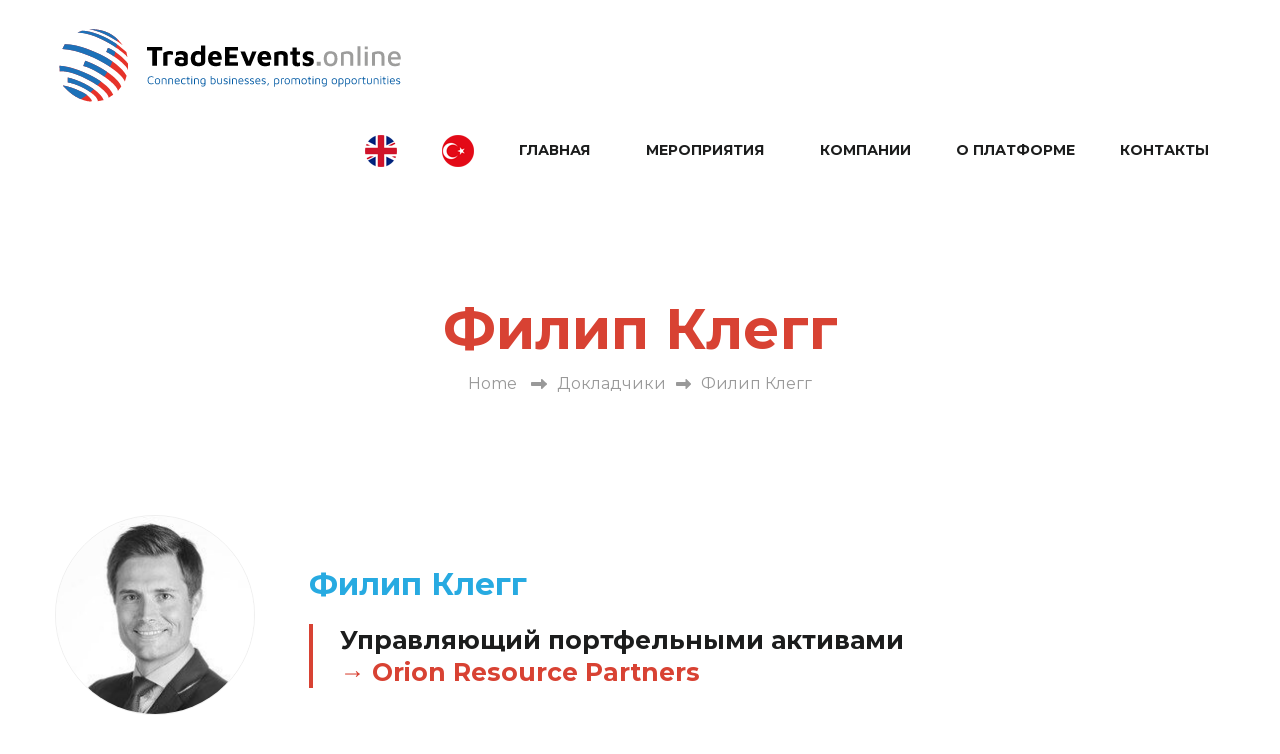

--- FILE ---
content_type: text/html; charset=UTF-8
request_url: https://tradeevents.online/ru/forum-speakers/philip-clegg-ru/
body_size: 32808
content:
    <!DOCTYPE html>
    <html lang="ru-RU" prefix="og: http://ogp.me/ns#">
    <!-- 247 -->
<head itemscope itemtype="http://schema.org/WebSite">


<!-- Yandex.Metrika counter --> <script type="text/javascript" > (function (d, w, c) { (w[c] = w[c] || []).push(function() { try { w.yaCounter64736443 = new Ya.Metrika({ id:64736443, clickmap:true, trackLinks:true, accurateTrackBounce:true, trackHash:true, ecommerce:"dataLayer" }); } catch(e) { } }); var n = d.getElementsByTagName("script")[0], s = d.createElement("script"), f = function () { n.parentNode.insertBefore(s, n); }; s.type = "text/javascript"; s.async = true; s.src = "https://mc.yandex.ru/metrika/watch.js"; if (w.opera == "[object Opera]") { d.addEventListener("DOMContentLoaded", f, false); } else { f(); } })(document, window, "yandex_metrika_callbacks"); </script> <noscript><div><img src="https://mc.yandex.ru/watch/64736443" style="position:absolute; left:-9999px;" alt="" /></div></noscript> <!-- /Yandex.Metrika counter -->



	    <meta charset="UTF-8">
    <meta name="viewport" content="width=device-width, initial-scale=1">
    <link rel="profile" href="http://gmpg.org/xfn/11">
    <meta name='robots' content='index, follow, max-image-preview:large, max-snippet:-1, max-video-preview:-1' />
<link rel="alternate" href="https://tradeevents.online/forum-speakers/philip-clegg/" hreflang="en" />
<link rel="alternate" href="https://tradeevents.online/ru/forum-speakers/philip-clegg-ru/" hreflang="ru" />
<link rel="alternate" href="https://tradeevents.online/tr/forum-speakers/philip-clegg-tr/" hreflang="tr" />

	<!-- This site is optimized with the Yoast SEO plugin v26.8 - https://yoast.com/product/yoast-seo-wordpress/ -->
	<title>Филип Клегг - Trade Events</title>
	<link rel="canonical" href="https://tradeevents.online/ru/forum-speakers/philip-clegg-ru/" />
	<meta property="og:locale" content="ru_RU" />
	<meta property="og:locale:alternate" content="en_GB" />
	<meta property="og:locale:alternate" content="tr_TR" />
	<meta property="og:type" content="article" />
	<meta property="og:title" content="Филип Клегг - Trade Events" />
	<meta property="og:url" content="https://tradeevents.online/ru/forum-speakers/philip-clegg-ru/" />
	<meta property="og:site_name" content="Trade Events" />
	<meta property="article:modified_time" content="2020-07-23T13:25:45+00:00" />
	<meta property="og:image" content="https://tradeevents.online/wp-content/uploads/2020/07/Philip-Clegg-e1594306161727.jpeg" />
	<meta property="og:image:width" content="200" />
	<meta property="og:image:height" content="200" />
	<meta property="og:image:type" content="image/jpeg" />
	<meta name="twitter:card" content="summary_large_image" />
	<script type="application/ld+json" class="yoast-schema-graph">{"@context":"https://schema.org","@graph":[{"@type":"WebPage","@id":"https://tradeevents.online/ru/forum-speakers/philip-clegg-ru/","url":"https://tradeevents.online/ru/forum-speakers/philip-clegg-ru/","name":"Филип Клегг - Trade Events","isPartOf":{"@id":"https://tradeevents.online/ru/glavnaya-stranica/#website"},"primaryImageOfPage":{"@id":"https://tradeevents.online/ru/forum-speakers/philip-clegg-ru/#primaryimage"},"image":{"@id":"https://tradeevents.online/ru/forum-speakers/philip-clegg-ru/#primaryimage"},"thumbnailUrl":"https://tradeevents.online/wp-content/uploads/2020/07/Philip-Clegg-e1594306161727.jpeg","datePublished":"2020-07-09T15:23:56+00:00","dateModified":"2020-07-23T13:25:45+00:00","breadcrumb":{"@id":"https://tradeevents.online/ru/forum-speakers/philip-clegg-ru/#breadcrumb"},"inLanguage":"ru-RU","potentialAction":[{"@type":"ReadAction","target":["https://tradeevents.online/ru/forum-speakers/philip-clegg-ru/"]}]},{"@type":"ImageObject","inLanguage":"ru-RU","@id":"https://tradeevents.online/ru/forum-speakers/philip-clegg-ru/#primaryimage","url":"https://tradeevents.online/wp-content/uploads/2020/07/Philip-Clegg-e1594306161727.jpeg","contentUrl":"https://tradeevents.online/wp-content/uploads/2020/07/Philip-Clegg-e1594306161727.jpeg","width":200,"height":200},{"@type":"BreadcrumbList","@id":"https://tradeevents.online/ru/forum-speakers/philip-clegg-ru/#breadcrumb","itemListElement":[{"@type":"ListItem","position":1,"name":"Home","item":"https://tradeevents.online/ru/glavnaya-stranica/"},{"@type":"ListItem","position":2,"name":"Speakers","item":"https://tradeevents.online/ru/forum-speakers/"},{"@type":"ListItem","position":3,"name":"Филип Клегг"}]},{"@type":"WebSite","@id":"https://tradeevents.online/ru/glavnaya-stranica/#website","url":"https://tradeevents.online/ru/glavnaya-stranica/","name":"Trade Events","description":"","publisher":{"@id":"https://tradeevents.online/ru/glavnaya-stranica/#organization"},"potentialAction":[{"@type":"SearchAction","target":{"@type":"EntryPoint","urlTemplate":"https://tradeevents.online/ru/glavnaya-stranica/?s={search_term_string}"},"query-input":{"@type":"PropertyValueSpecification","valueRequired":true,"valueName":"search_term_string"}}],"inLanguage":"ru-RU"},{"@type":"Organization","@id":"https://tradeevents.online/ru/glavnaya-stranica/#organization","name":"Trade Events","url":"https://tradeevents.online/ru/glavnaya-stranica/","logo":{"@type":"ImageObject","inLanguage":"ru-RU","@id":"https://tradeevents.online/ru/glavnaya-stranica/#/schema/logo/image/","url":"https://tradeevents.online/wp-content/uploads/2021/01/trade-events-online-logo.svg","contentUrl":"https://tradeevents.online/wp-content/uploads/2021/01/trade-events-online-logo.svg","caption":"Trade Events"},"image":{"@id":"https://tradeevents.online/ru/glavnaya-stranica/#/schema/logo/image/"}}]}</script>
	<!-- / Yoast SEO plugin. -->


<link rel='dns-prefetch' href='//fonts.googleapis.com' />
<link rel="alternate" type="application/rss+xml" title="Trade Events &raquo; Лента" href="https://tradeevents.online/ru/feed/" />
<link rel="alternate" type="application/rss+xml" title="Trade Events &raquo; Лента комментариев" href="https://tradeevents.online/ru/comments/feed/" />
<link rel="alternate" type="application/rss+xml" title="Trade Events &raquo; Лента комментариев к &laquo;Филип Клегг&raquo;" href="https://tradeevents.online/ru/forum-speakers/philip-clegg-ru/feed/" />
<link rel="alternate" title="oEmbed (JSON)" type="application/json+oembed" href="https://tradeevents.online/wp-json/oembed/1.0/embed?url=https%3A%2F%2Ftradeevents.online%2Fru%2Fforum-speakers%2Fphilip-clegg-ru%2F&#038;lang=ru" />
<link rel="alternate" title="oEmbed (XML)" type="text/xml+oembed" href="https://tradeevents.online/wp-json/oembed/1.0/embed?url=https%3A%2F%2Ftradeevents.online%2Fru%2Fforum-speakers%2Fphilip-clegg-ru%2F&#038;format=xml&#038;lang=ru" />
<style id='wp-img-auto-sizes-contain-inline-css' type='text/css'>
img:is([sizes=auto i],[sizes^="auto," i]){contain-intrinsic-size:3000px 1500px}
/*# sourceURL=wp-img-auto-sizes-contain-inline-css */
</style>
<link rel='stylesheet' id='dashicons-css' href='https://tradeevents.online/wp-includes/css/dashicons.min.css' type='text/css' media='all' />
<link rel='stylesheet' id='post-views-counter-frontend-css' href='https://tradeevents.online/wp-content/plugins/post-views-counter/css/frontend.css' type='text/css' media='all' />
<style id='wp-emoji-styles-inline-css' type='text/css'>

	img.wp-smiley, img.emoji {
		display: inline !important;
		border: none !important;
		box-shadow: none !important;
		height: 1em !important;
		width: 1em !important;
		margin: 0 0.07em !important;
		vertical-align: -0.1em !important;
		background: none !important;
		padding: 0 !important;
	}
/*# sourceURL=wp-emoji-styles-inline-css */
</style>
<style id='wp-block-library-inline-css' type='text/css'>
:root{--wp-block-synced-color:#7a00df;--wp-block-synced-color--rgb:122,0,223;--wp-bound-block-color:var(--wp-block-synced-color);--wp-editor-canvas-background:#ddd;--wp-admin-theme-color:#007cba;--wp-admin-theme-color--rgb:0,124,186;--wp-admin-theme-color-darker-10:#006ba1;--wp-admin-theme-color-darker-10--rgb:0,107,160.5;--wp-admin-theme-color-darker-20:#005a87;--wp-admin-theme-color-darker-20--rgb:0,90,135;--wp-admin-border-width-focus:2px}@media (min-resolution:192dpi){:root{--wp-admin-border-width-focus:1.5px}}.wp-element-button{cursor:pointer}:root .has-very-light-gray-background-color{background-color:#eee}:root .has-very-dark-gray-background-color{background-color:#313131}:root .has-very-light-gray-color{color:#eee}:root .has-very-dark-gray-color{color:#313131}:root .has-vivid-green-cyan-to-vivid-cyan-blue-gradient-background{background:linear-gradient(135deg,#00d084,#0693e3)}:root .has-purple-crush-gradient-background{background:linear-gradient(135deg,#34e2e4,#4721fb 50%,#ab1dfe)}:root .has-hazy-dawn-gradient-background{background:linear-gradient(135deg,#faaca8,#dad0ec)}:root .has-subdued-olive-gradient-background{background:linear-gradient(135deg,#fafae1,#67a671)}:root .has-atomic-cream-gradient-background{background:linear-gradient(135deg,#fdd79a,#004a59)}:root .has-nightshade-gradient-background{background:linear-gradient(135deg,#330968,#31cdcf)}:root .has-midnight-gradient-background{background:linear-gradient(135deg,#020381,#2874fc)}:root{--wp--preset--font-size--normal:16px;--wp--preset--font-size--huge:42px}.has-regular-font-size{font-size:1em}.has-larger-font-size{font-size:2.625em}.has-normal-font-size{font-size:var(--wp--preset--font-size--normal)}.has-huge-font-size{font-size:var(--wp--preset--font-size--huge)}.has-text-align-center{text-align:center}.has-text-align-left{text-align:left}.has-text-align-right{text-align:right}.has-fit-text{white-space:nowrap!important}#end-resizable-editor-section{display:none}.aligncenter{clear:both}.items-justified-left{justify-content:flex-start}.items-justified-center{justify-content:center}.items-justified-right{justify-content:flex-end}.items-justified-space-between{justify-content:space-between}.screen-reader-text{border:0;clip-path:inset(50%);height:1px;margin:-1px;overflow:hidden;padding:0;position:absolute;width:1px;word-wrap:normal!important}.screen-reader-text:focus{background-color:#ddd;clip-path:none;color:#444;display:block;font-size:1em;height:auto;left:5px;line-height:normal;padding:15px 23px 14px;text-decoration:none;top:5px;width:auto;z-index:100000}html :where(.has-border-color){border-style:solid}html :where([style*=border-top-color]){border-top-style:solid}html :where([style*=border-right-color]){border-right-style:solid}html :where([style*=border-bottom-color]){border-bottom-style:solid}html :where([style*=border-left-color]){border-left-style:solid}html :where([style*=border-width]){border-style:solid}html :where([style*=border-top-width]){border-top-style:solid}html :where([style*=border-right-width]){border-right-style:solid}html :where([style*=border-bottom-width]){border-bottom-style:solid}html :where([style*=border-left-width]){border-left-style:solid}html :where(img[class*=wp-image-]){height:auto;max-width:100%}:where(figure){margin:0 0 1em}html :where(.is-position-sticky){--wp-admin--admin-bar--position-offset:var(--wp-admin--admin-bar--height,0px)}@media screen and (max-width:600px){html :where(.is-position-sticky){--wp-admin--admin-bar--position-offset:0px}}

/*# sourceURL=wp-block-library-inline-css */
</style><style id='global-styles-inline-css' type='text/css'>
:root{--wp--preset--aspect-ratio--square: 1;--wp--preset--aspect-ratio--4-3: 4/3;--wp--preset--aspect-ratio--3-4: 3/4;--wp--preset--aspect-ratio--3-2: 3/2;--wp--preset--aspect-ratio--2-3: 2/3;--wp--preset--aspect-ratio--16-9: 16/9;--wp--preset--aspect-ratio--9-16: 9/16;--wp--preset--color--black: #000000;--wp--preset--color--cyan-bluish-gray: #abb8c3;--wp--preset--color--white: #ffffff;--wp--preset--color--pale-pink: #f78da7;--wp--preset--color--vivid-red: #cf2e2e;--wp--preset--color--luminous-vivid-orange: #ff6900;--wp--preset--color--luminous-vivid-amber: #fcb900;--wp--preset--color--light-green-cyan: #7bdcb5;--wp--preset--color--vivid-green-cyan: #00d084;--wp--preset--color--pale-cyan-blue: #8ed1fc;--wp--preset--color--vivid-cyan-blue: #0693e3;--wp--preset--color--vivid-purple: #9b51e0;--wp--preset--gradient--vivid-cyan-blue-to-vivid-purple: linear-gradient(135deg,rgb(6,147,227) 0%,rgb(155,81,224) 100%);--wp--preset--gradient--light-green-cyan-to-vivid-green-cyan: linear-gradient(135deg,rgb(122,220,180) 0%,rgb(0,208,130) 100%);--wp--preset--gradient--luminous-vivid-amber-to-luminous-vivid-orange: linear-gradient(135deg,rgb(252,185,0) 0%,rgb(255,105,0) 100%);--wp--preset--gradient--luminous-vivid-orange-to-vivid-red: linear-gradient(135deg,rgb(255,105,0) 0%,rgb(207,46,46) 100%);--wp--preset--gradient--very-light-gray-to-cyan-bluish-gray: linear-gradient(135deg,rgb(238,238,238) 0%,rgb(169,184,195) 100%);--wp--preset--gradient--cool-to-warm-spectrum: linear-gradient(135deg,rgb(74,234,220) 0%,rgb(151,120,209) 20%,rgb(207,42,186) 40%,rgb(238,44,130) 60%,rgb(251,105,98) 80%,rgb(254,248,76) 100%);--wp--preset--gradient--blush-light-purple: linear-gradient(135deg,rgb(255,206,236) 0%,rgb(152,150,240) 100%);--wp--preset--gradient--blush-bordeaux: linear-gradient(135deg,rgb(254,205,165) 0%,rgb(254,45,45) 50%,rgb(107,0,62) 100%);--wp--preset--gradient--luminous-dusk: linear-gradient(135deg,rgb(255,203,112) 0%,rgb(199,81,192) 50%,rgb(65,88,208) 100%);--wp--preset--gradient--pale-ocean: linear-gradient(135deg,rgb(255,245,203) 0%,rgb(182,227,212) 50%,rgb(51,167,181) 100%);--wp--preset--gradient--electric-grass: linear-gradient(135deg,rgb(202,248,128) 0%,rgb(113,206,126) 100%);--wp--preset--gradient--midnight: linear-gradient(135deg,rgb(2,3,129) 0%,rgb(40,116,252) 100%);--wp--preset--font-size--small: 13px;--wp--preset--font-size--medium: 20px;--wp--preset--font-size--large: 36px;--wp--preset--font-size--x-large: 42px;--wp--preset--spacing--20: 0.44rem;--wp--preset--spacing--30: 0.67rem;--wp--preset--spacing--40: 1rem;--wp--preset--spacing--50: 1.5rem;--wp--preset--spacing--60: 2.25rem;--wp--preset--spacing--70: 3.38rem;--wp--preset--spacing--80: 5.06rem;--wp--preset--shadow--natural: 6px 6px 9px rgba(0, 0, 0, 0.2);--wp--preset--shadow--deep: 12px 12px 50px rgba(0, 0, 0, 0.4);--wp--preset--shadow--sharp: 6px 6px 0px rgba(0, 0, 0, 0.2);--wp--preset--shadow--outlined: 6px 6px 0px -3px rgb(255, 255, 255), 6px 6px rgb(0, 0, 0);--wp--preset--shadow--crisp: 6px 6px 0px rgb(0, 0, 0);}:where(.is-layout-flex){gap: 0.5em;}:where(.is-layout-grid){gap: 0.5em;}body .is-layout-flex{display: flex;}.is-layout-flex{flex-wrap: wrap;align-items: center;}.is-layout-flex > :is(*, div){margin: 0;}body .is-layout-grid{display: grid;}.is-layout-grid > :is(*, div){margin: 0;}:where(.wp-block-columns.is-layout-flex){gap: 2em;}:where(.wp-block-columns.is-layout-grid){gap: 2em;}:where(.wp-block-post-template.is-layout-flex){gap: 1.25em;}:where(.wp-block-post-template.is-layout-grid){gap: 1.25em;}.has-black-color{color: var(--wp--preset--color--black) !important;}.has-cyan-bluish-gray-color{color: var(--wp--preset--color--cyan-bluish-gray) !important;}.has-white-color{color: var(--wp--preset--color--white) !important;}.has-pale-pink-color{color: var(--wp--preset--color--pale-pink) !important;}.has-vivid-red-color{color: var(--wp--preset--color--vivid-red) !important;}.has-luminous-vivid-orange-color{color: var(--wp--preset--color--luminous-vivid-orange) !important;}.has-luminous-vivid-amber-color{color: var(--wp--preset--color--luminous-vivid-amber) !important;}.has-light-green-cyan-color{color: var(--wp--preset--color--light-green-cyan) !important;}.has-vivid-green-cyan-color{color: var(--wp--preset--color--vivid-green-cyan) !important;}.has-pale-cyan-blue-color{color: var(--wp--preset--color--pale-cyan-blue) !important;}.has-vivid-cyan-blue-color{color: var(--wp--preset--color--vivid-cyan-blue) !important;}.has-vivid-purple-color{color: var(--wp--preset--color--vivid-purple) !important;}.has-black-background-color{background-color: var(--wp--preset--color--black) !important;}.has-cyan-bluish-gray-background-color{background-color: var(--wp--preset--color--cyan-bluish-gray) !important;}.has-white-background-color{background-color: var(--wp--preset--color--white) !important;}.has-pale-pink-background-color{background-color: var(--wp--preset--color--pale-pink) !important;}.has-vivid-red-background-color{background-color: var(--wp--preset--color--vivid-red) !important;}.has-luminous-vivid-orange-background-color{background-color: var(--wp--preset--color--luminous-vivid-orange) !important;}.has-luminous-vivid-amber-background-color{background-color: var(--wp--preset--color--luminous-vivid-amber) !important;}.has-light-green-cyan-background-color{background-color: var(--wp--preset--color--light-green-cyan) !important;}.has-vivid-green-cyan-background-color{background-color: var(--wp--preset--color--vivid-green-cyan) !important;}.has-pale-cyan-blue-background-color{background-color: var(--wp--preset--color--pale-cyan-blue) !important;}.has-vivid-cyan-blue-background-color{background-color: var(--wp--preset--color--vivid-cyan-blue) !important;}.has-vivid-purple-background-color{background-color: var(--wp--preset--color--vivid-purple) !important;}.has-black-border-color{border-color: var(--wp--preset--color--black) !important;}.has-cyan-bluish-gray-border-color{border-color: var(--wp--preset--color--cyan-bluish-gray) !important;}.has-white-border-color{border-color: var(--wp--preset--color--white) !important;}.has-pale-pink-border-color{border-color: var(--wp--preset--color--pale-pink) !important;}.has-vivid-red-border-color{border-color: var(--wp--preset--color--vivid-red) !important;}.has-luminous-vivid-orange-border-color{border-color: var(--wp--preset--color--luminous-vivid-orange) !important;}.has-luminous-vivid-amber-border-color{border-color: var(--wp--preset--color--luminous-vivid-amber) !important;}.has-light-green-cyan-border-color{border-color: var(--wp--preset--color--light-green-cyan) !important;}.has-vivid-green-cyan-border-color{border-color: var(--wp--preset--color--vivid-green-cyan) !important;}.has-pale-cyan-blue-border-color{border-color: var(--wp--preset--color--pale-cyan-blue) !important;}.has-vivid-cyan-blue-border-color{border-color: var(--wp--preset--color--vivid-cyan-blue) !important;}.has-vivid-purple-border-color{border-color: var(--wp--preset--color--vivid-purple) !important;}.has-vivid-cyan-blue-to-vivid-purple-gradient-background{background: var(--wp--preset--gradient--vivid-cyan-blue-to-vivid-purple) !important;}.has-light-green-cyan-to-vivid-green-cyan-gradient-background{background: var(--wp--preset--gradient--light-green-cyan-to-vivid-green-cyan) !important;}.has-luminous-vivid-amber-to-luminous-vivid-orange-gradient-background{background: var(--wp--preset--gradient--luminous-vivid-amber-to-luminous-vivid-orange) !important;}.has-luminous-vivid-orange-to-vivid-red-gradient-background{background: var(--wp--preset--gradient--luminous-vivid-orange-to-vivid-red) !important;}.has-very-light-gray-to-cyan-bluish-gray-gradient-background{background: var(--wp--preset--gradient--very-light-gray-to-cyan-bluish-gray) !important;}.has-cool-to-warm-spectrum-gradient-background{background: var(--wp--preset--gradient--cool-to-warm-spectrum) !important;}.has-blush-light-purple-gradient-background{background: var(--wp--preset--gradient--blush-light-purple) !important;}.has-blush-bordeaux-gradient-background{background: var(--wp--preset--gradient--blush-bordeaux) !important;}.has-luminous-dusk-gradient-background{background: var(--wp--preset--gradient--luminous-dusk) !important;}.has-pale-ocean-gradient-background{background: var(--wp--preset--gradient--pale-ocean) !important;}.has-electric-grass-gradient-background{background: var(--wp--preset--gradient--electric-grass) !important;}.has-midnight-gradient-background{background: var(--wp--preset--gradient--midnight) !important;}.has-small-font-size{font-size: var(--wp--preset--font-size--small) !important;}.has-medium-font-size{font-size: var(--wp--preset--font-size--medium) !important;}.has-large-font-size{font-size: var(--wp--preset--font-size--large) !important;}.has-x-large-font-size{font-size: var(--wp--preset--font-size--x-large) !important;}
/*# sourceURL=global-styles-inline-css */
</style>

<style id='classic-theme-styles-inline-css' type='text/css'>
/*! This file is auto-generated */
.wp-block-button__link{color:#fff;background-color:#32373c;border-radius:9999px;box-shadow:none;text-decoration:none;padding:calc(.667em + 2px) calc(1.333em + 2px);font-size:1.125em}.wp-block-file__button{background:#32373c;color:#fff;text-decoration:none}
/*# sourceURL=/wp-includes/css/classic-themes.min.css */
</style>
<link rel='stylesheet' id='raratheme-companion-css' href='https://tradeevents.online/wp-content/plugins/raratheme-companion/public/css/raratheme-companion-public.min.css' type='text/css' media='all' />
<link rel='stylesheet' id='parent-style-css' href='https://tradeevents.online/wp-content/themes/the-conference-pro/style.css' type='text/css' media='all' />
<link rel='stylesheet' id='owl-carousel-css' href='https://tradeevents.online/wp-content/themes/the-conference-pro/css/owl.carousel.min.css' type='text/css' media='all' />
<link rel='stylesheet' id='jquery-mcustomscrollbar-css' href='https://tradeevents.online/wp-content/themes/the-conference-pro/css/jquery.mCustomScrollbar.min.css' type='text/css' media='all' />
<link rel='stylesheet' id='the-conference-pro-google-fonts-css' href='https://fonts.googleapis.com/css?family=Montserrat%3A100%2C100italic%2C200%2C200italic%2C300%2C300italic%2Cregular%2Citalic%2C500%2C500italic%2C600%2C600italic%2C700%2C700italic%2C800%2C800italic%2C900%2C900italic%7CMontserrat%3Aregular%7CMontserrat%3A700' type='text/css' media='all' />
<link rel='stylesheet' id='the-conference-pro-css' href='https://tradeevents.online/wp-content/themes/the-conference-child/style.css' type='text/css' media='all' />
<link rel='stylesheet' id='jquery-fancybox-css' href='https://tradeevents.online/wp-content/themes/the-conference-pro/css/jquery.fancybox.min.css' type='text/css' media='all' />
<link rel='stylesheet' id='hurrytimer-css' href='https://tradeevents.online/wp-content/uploads/hurrytimer/css/1b9a46219a1e4e7d.css' type='text/css' media='all' />
<script type="text/javascript" id="post-views-counter-frontend-js-before">
/* <![CDATA[ */
var pvcArgsFrontend = {"mode":"js","postID":2260,"requestURL":"https:\/\/tradeevents.online\/wp-admin\/admin-ajax.php","nonce":"409f9f67d2","dataStorage":"cookies","multisite":false,"path":"\/","domain":""};

//# sourceURL=post-views-counter-frontend-js-before
/* ]]> */
</script>
<script type="text/javascript" src="https://tradeevents.online/wp-content/plugins/post-views-counter/js/frontend.js" id="post-views-counter-frontend-js"></script>
<script type="text/javascript" src="https://tradeevents.online/wp-includes/js/jquery/jquery.min.js" id="jquery-core-js"></script>
<script type="text/javascript" src="https://tradeevents.online/wp-includes/js/jquery/jquery-migrate.min.js" id="jquery-migrate-js"></script>
<link rel="https://api.w.org/" href="https://tradeevents.online/wp-json/" /><link rel="EditURI" type="application/rsd+xml" title="RSD" href="https://tradeevents.online/xmlrpc.php?rsd" />
<meta name="generator" content="WordPress 6.9" />
<link rel='shortlink' href='https://tradeevents.online/?p=2260' />
		<!-- Custom Logo: hide header text -->
		<style id="custom-logo-css" type="text/css">
			.site-title, .site-description {
				position: absolute;
				clip-path: inset(50%);
			}
		</style>
		<style type="text/css">.recentcomments a{display:inline !important;padding:0 !important;margin:0 !important;}</style><meta name="generator" content="Powered by WPBakery Page Builder - drag and drop page builder for WordPress."/>
<link rel='stylesheet'  href='https://www.minexeurope.com/2019/wp-content/plugins/js_composer/assets/css/js_composer.min.css' type='text/css' media='all' />
<style>
.presentation-theme-single {
font-weight: bold;
}
.presentation-theme {
font-weight: normal;

}
h4.presentation-theme-title-single {
margin: 0px;
padding: 0px;
}
img.speakers-photo{
width: 100%;
height: auto;
}
.col-md-3{
position: relative;
width: 200px;
height: 200px;
overflow: hidden;
border-radius: 50%;
margin: 2em 3em 2em 0;
float: left;
border: 1px solid #efefef;
}
.col-md-9{
float: left;
margin-top: 3em;
}
.title-speaker{
color: #27aae1;
}
.speakers-theme{
width: 100%;
border: 6px solid #efefef;
padding: 1em;
background: -moz-linear-gradient(top, rgba(239,239,239,1) 0%, rgba(255,255,255,0) 100%); /* FF3.6-15 */
background: -webkit-linear-gradient(top, rgba(239,239,239,1) 0%,rgba(255,255,255,0) 100%); /* Chrome10-25,Safari5.1-6 */
background: linear-gradient(to bottom, rgba(239,239,239,1) 0%,rgba(255,255,255,0) 100%); /* W3C, IE10+, FF16+, Chrome26+, Opera12+, Safari7+ */
filter: progid:DXImageTransform.Microsoft.gradient( startColorstr='#efefef', endColorstr='#00ffffff',GradientType=0 ); /* IE6-9 */
}
.speakers-theme:hover:not(:disabled){
-webkit-box-shadow: 0 2px 4px 0 rgba(0,0,0,.1);
box-shadow: 0 2px 4px 0 rgba(0,0,0,.1);
}
.social-icons li a:hover{
background: #27aae1 !important;
border-color: #27aae1 !important;
}
.social-icons li {
float: left;
}
.session_name{
font-weight:bold;
color:#27aae1;
}
.title-company {
border-left: 4px solid #D84233;
padding-left: 1.5em;
}

.speakers-profile ul li {
  list-style-type: disc;
  margin-left:15px;
}
</style>
<link rel="icon" href="https://tradeevents.online/wp-content/uploads/2020/06/cropped-TE-logo-32x32.png" sizes="32x32" />
<link rel="icon" href="https://tradeevents.online/wp-content/uploads/2020/06/cropped-TE-logo-192x192.png" sizes="192x192" />
<link rel="apple-touch-icon" href="https://tradeevents.online/wp-content/uploads/2020/06/cropped-TE-logo-180x180.png" />
<meta name="msapplication-TileImage" content="https://tradeevents.online/wp-content/uploads/2020/06/cropped-TE-logo-270x270.png" />
<style type='text/css' media='all'>     
    .content-newsletter .blossomthemes-email-newsletter-wrapper.bg-img:after,
    .widget_blossomthemes_email_newsletter_widget .blossomthemes-email-newsletter-wrapper:after{
        background: rgba(0, 96, 165, 0.8);    }

        
    /*Typography*/

    body,
    button,
    input,
    select,
    optgroup,
    textarea{
        font-family : Montserrat;
        font-size   : 18px;        
    }
    
    .site-title{
        font-size   : 26px;
        font-family : Montserrat;
        font-weight : 400;
        font-style  : normal;
    }
    
    .site-title a{
		color: #111111;
	}

    /*Typography*/
    #primary .post .entry-content h1,
    #primary .page .entry-content h1{
        font-family: Montserrat;
        font-size: 49px;        
    }
    
    #primary .post .entry-content h2,
    #primary .page .entry-content h2{
        font-family: Montserrat;
        font-size: 39px;
    }
    
    #primary .post .entry-content h3,
    #primary .page .entry-content h3{
        font-family: Montserrat;
        font-size: 31px;
    }
    
    #primary .post .entry-content h4,
    #primary .page .entry-content h4{
        font-family: Montserrat;
        font-size: 25px;
    }
    
    #primary .post .entry-content h5,
    #primary .page .entry-content h5{
        font-family: Montserrat;
        font-size: 20px;
    }
    
    #primary .post .entry-content h6,
    #primary .page .entry-content h6{
        font-family: Montserrat;
        font-size: 16px;
    }
    
    /* Primary Color Scheme*/
    a:hover, button:hover,
    input[type="button"]:hover,
    input[type="reset"]:hover,
    input[type="submit"]:hover, .edit-link a:hover, .scroll-to-top, 
    .comment-body .reply .comment-reply-link:hover, .comment-respond .comment-reply-title a:hover, 
    .breadcrumb .current, #load-posts a:hover, .main-navigation ul li a:hover, 
    .main-navigation ul li:hover > a, 
    .main-navigation ul li.current-menu-item > a, 
    .main-navigation ul li.current_page_item > a, .nav-wrap .nav-btn a:hover, a.btn-transparent, 
    .btn-readmore, .tab-description .tab-wrap li:hover, .tab-description .tab-wrap li.active, .toggle-block .toggle-title .speaker-name a, .btn-wrap a.btn-filled:hover, .pricingtable-block .pricingtable-price sup, .pricingtable-block .pricingtable-price .price, .pricingtable-block .pricingtable-btn a, .pricingtable-block.has-tag .pricingtable-btn a:hover, 
    .testimonial-section .btn-wrap a.btn-filled:hover, .ctatimer-section a.btn-filled, .btn-cta, 
    .gallery-img-wrap .gallery-img .gallery:hover, .flashy-overlay .flashy-numeration, .gallery-section a.btn-filled:hover, 
    span.category a:hover, .blossomthemes-email-newsletter-wrapper form label:hover, .blossomthemes-email-newsletter-wrapper form input[type="submit"]:hover, .blossomthemes-email-newsletter-wrapper form #loader-156, .top-footer .widget ul li a:hover, .blog .site-main article a.btn-transparent:hover, .widget_twitter_feeds ul li a, 
    .widget_twitter_feeds ul li a.twitter_time:hover, .contact-map-block ul li a, .widget_calendar table tbody tr td a, 
    .widget_raratheme_companion_faqs_widget ul.accordion li .toggle:hover, 
    .widget_raratheme_companion_faqs_widget ul.accordion li.show .toggle, .widget_rrtc_icon_text_widget a.btn-readmore:hover, 
    .widget_rrtc_icon_text_widget .widget_rrtc_icon_text_widget svg, .widget ul li .entry-meta a:hover, 
    .page-template-about .content-area .widget_raratheme_featured_page_widget a.btn-readmore:hover, 
    .page-template-sponsor .widget_raratheme_companion_cta_widget .button-wrap .btn-cta:hover, 
    .page-template-venue .site-main .venue-detail a.btn-readmore:hover, .page-template-venue .widget_raratheme_companion_cta_widget .button-wrap .btn-cta:hover, .archive .site-main article a.btn-transparent:hover, 
    .search .site-main article a.btn-transparent:hover, .error404 .not-found .error-num, .error404 .not-found .bttn:hover, 
    .page-template-about section.about-section .widget_rrtc_icon_text_widget .rtc-itw-inner-holder .icon-holder, 
    .widget_raratheme_featured_page_widget a.btn-readmore:hover, 
    .entry-header .portfolio-cat a:hover, 
    .widget_rtc_social_links ul li a:hover {
		color: #0060a5;
	}

    @media screen and (max-width: 992px) {
        .main-navigation ul ul.sub-menu li a:hover, 
        .main-navigation ul ul.sub-menu li:hover > a, 
        .main-navigation ul ul.sub-menu li.current-menu-item a, 
        .main-navigation ul ul.sub-menu li.current_page_item a {
            color: #0060a5;
        }
    }

    button,
    input[type="button"],
    input[type="reset"],
    input[type="submit"], .title-wrap::after, 
    .title-wrap::after, .cat-tags a:hover, .edit-link a, .owl-theme .owl-dots .owl-dot.active span, 
    .owl-theme .owl-dots .owl-dot:hover span, .scroll-to-top:hover, .navigation .nav-links .page-numbers:not(.dots):hover, 
    .navigation .nav-links .page-numbers.current, .posts-navigation .nav-links a:hover, #load-posts a, #load-posts a.disabled, 
    .main-navigation ul li ul li, .nav-wrap .nav-btn a, a.btn-transparent:hover, .btn-readmore:hover, a.btn-filled, 
    .tab-wrap li:hover, .tab-wrap li.active, .pricingtable-block.has-tag .pricingtable-tag .tag-inner, 
    .pricingtable-block.has-tag .pricingtable-btn a, .pricingtable-block .pricingtable-btn a:hover, span.category a, 
    .social-icons li a, .widget_social_links ul li a:hover, .single-post .article-share .social-icons li a:hover, 
    .author-social a:hover .icon, .widget_calendar table caption, .widget_tag_cloud a:hover, .widget_rrtc_icon_text_widget a.btn-readmore, .page-template-about .content-area .widget_raratheme_featured_page_widget a.btn-readmore, 
    .page-template-sponsor .widget_raratheme_companion_cta_widget .button-wrap .btn-cta, 
    .page-template-venue .site-main .venue-detail a.btn-readmore, 
    .page-template-venue .widget_raratheme_companion_cta_widget .button-wrap .btn-cta, .error404 .not-found .bttn, 
    .site-header.header-lay4 button.toggle-btn:hover, .site-header.header-lay5 button.toggle-btn:hover, .site-header.header-lay4 button.toggle-btn .bar, .site-header.header-lay5 button.toggle-btn .bar, 
    .site-header button.toggle-btn:hover .bar, .main-navigation button.toggle-button:hover, 
    section[class*="-section"] .widget_rrtc_icon_text_widget .icon-holder, 
    .widget_raratheme_featured_page_widget a.btn-readmore, 
    .portfolio-sorting .button.is-checked, .portfolio-sorting .button:hover, 
    .related-portfolio-title::after {
        background: #0060a5;
    }

    .comment-respond .comment-form p.comment-form-cookies-consent input[type="checkbox"]:checked + label::before, 
    .flashy-overlay .flashy-close, .blossomthemes-email-newsletter-wrapper form label input[type="checkbox"]:checked + .check-mark, .search-form input.search-submit {
        background-color: #0060a5;
    }

    button,
    input[type="button"],
    input[type="reset"],
    input[type="submit"], .cat-tags a:hover, .edit-link a, .scroll-to-top, 
    .comment-respond .comment-form p.comment-form-cookies-consent input[type="checkbox"]:checked + label::before, 
    .navigation .nav-links .page-numbers:not(.dots):hover, 
    .navigation .nav-links .page-numbers.current, .posts-navigation .nav-links a:hover, #load-posts a, 
    .nav-wrap .nav-btn a, a.btn-transparent, 
    .btn-readmore, .site-banner a.btn-transparent:hover, a.btn-filled, .btn-wrap a.btn-filled:hover, 
    .pricingtable-block .pricingtable-btn a, .testimonial-section .btn-wrap a.btn-filled:hover, .gallery-section a.btn-filled:hover, .blossomthemes-email-newsletter-wrapper form label input[type="checkbox"]:checked + .check-mark, 
    .widget_social_links ul li a:hover, .single-post .article-share .social-icons li a:hover, 
    .author-social a:hover .icon, .widget_tag_cloud a:hover, .widget_rrtc_icon_text_widget a.btn-readmore, 
    .page-template-sponsor .widget_raratheme_companion_cta_widget .button-wrap .btn-cta, .page-template-venue .widget_raratheme_companion_cta_widget .button-wrap .btn-cta, .page-header .author-social a:hover .icon, 
    .error404 .not-found .bttn, .site-header.header-lay4 button.toggle-btn, 
    .site-header.header-lay5 button.toggle-btn, .widget_rtc_social_links ul li a:hover {
        border-color: #0060a5;
    }

    q, .main-navigation ul.nav-menu > li:nth-last-of-type(1) ul ul:before, 
    .main-navigation ul.nav-menu > li:nth-last-of-type(2) ul ul:before {
        border-left-color: #0060a5;
    }

    .main-navigation ul li ul:before {
        border-bottom-color: #0060a5;
    }

    .main-navigation ul li ul li ul:before {
        border-right-color: #0060a5;
    }

    .tab-wrap li:before {
        border-top-color: #0060a5;
    }

    svg .ph, svg .env, svg .mapb {
        fill: #0060a5;
    }

    .site-header.sticky-menu.menu-stick, 
    body.home:not(.hasbanner) header.site-header {
        background: rgba(160, 38, 48, 0.85);
    }

    header.page-header:after, .banner-caption, .portfolio-item .portfolio-text-holder {
        background: -webkit-linear-gradient( rgba(0, 96, 165, 0.8), rgba(160, 38, 48, 0.8));
        background: -moz-linear-gradient( rgba(0, 96, 165, 0.8), rgba(160, 38, 48, 0.8));
        background: -ms-linear-gradient( rgba(0, 96, 165, 0.8), rgba(160, 38, 48, 0.8));
        background: -o-linear-gradient( rgba(0, 96, 165, 0.8), rgba(160, 38, 48, 0.8));
        background: linear-gradient( rgba(0, 96, 165, 0.8), rgba(160, 38, 48, 0.8));
    }

    .video-banner .banner-caption {
        background: -webkit-linear-gradient( rgba(0, 96, 165, 0.5), rgba(160, 38, 48, 0.5));
        background: -moz-linear-gradient( rgba(0, 96, 165, 0.5), rgba(160, 38, 48, 0.5));
        background: -ms-linear-gradient( rgba(0, 96, 165, 0.5), rgba(160, 38, 48, 0.5));
        background: -o-linear-gradient( rgba(0, 96, 165, 0.5), rgba(160, 38, 48, 0.5));
        background: linear-gradient( rgba(0, 96, 165, 0.5), rgba(160, 38, 48, 0.5));
    }

    section.counter-section:before, section.pricingtable-section:before, .ctatimer-section:before {
        background: -webkit-linear-gradient( 135deg, rgba(0, 96, 165, 0.9), rgba(160, 38, 48, 0.9));
        background: -moz-linear-gradient( 135deg, rgba(0, 96, 165, 0.9), rgba(160, 38, 48, 0.9));
        background: -ms-linear-gradient( 135deg, rgba(0, 96, 165, 0.9), rgba(160, 38, 48, 0.9));
        background: -o-linear-gradient( 135deg, rgba(0, 96, 165, 0.9), rgba(160, 38, 48, 0.9));
        background: linear-gradient( 135deg, rgba(0, 96, 165, 0.9), rgba(160, 38, 48, 0.9));
    }

    .widget_rrtc_description_widget .rtc-team-holder-modal {
        background: -webkit-linear-gradient( rgba(0, 96, 165, 0.9), rgba(160, 38, 48, 0.9));
        background: -moz-linear-gradient( rgba(0, 96, 165, 0.9), rgba(160, 38, 48, 0.9));
        background: -ms-linear-gradient( rgba(0, 96, 165, 0.9), rgba(160, 38, 48, 0.9));
        background: -o-linear-gradient( rgba(0, 96, 165, 0.9), rgba(160, 38, 48, 0.9));
        background: linear-gradient( rgba(0, 96, 165, 0.9), rgba(160, 38, 48, 0.9));
    }

    .widget_raratheme_companion_cta_widget .bttk-cta-bg::before, .gallery-img-wrap .gallery-img .text-holder {
        background: -webkit-linear-gradient( 90deg, rgba(0, 96, 165, 0.9), rgba(160, 38, 48, 0.9)  85%);
        background: -moz-linear-gradient( 90deg, rgba(0, 96, 165, 0.9), rgba(160, 38, 48, 0.9)  85%);
        background: -ms-linear-gradient( 90deg, rgba(0, 96, 165, 0.9), rgba(160, 38, 48, 0.9)  85%);
        background: -o-linear-gradient( 90deg, rgba(0, 96, 165, 0.9), rgba(160, 38, 48, 0.9)  85%);
        background: linear-gradient( 90deg, rgba(0, 96, 165, 0.9), rgba(160, 38, 48, 0.9)  85%);
    }

    .widget_raratheme_featured_page_widget .img-holder::before {
        background: -webkit-linear-gradient( rgba(0, 96, 165, 1), rgba(160, 38, 48, 1));
        background: -moz-linear-gradient( rgba(0, 96, 165, 1), rgba(160, 38, 48, 1));
        background: -ms-linear-gradient( rgba(0, 96, 165, 1), rgba(160, 38, 48, 1));
        background: -o-linear-gradient( rgba(0, 96, 165, 1), rgba(160, 38, 48, 1));
        background: linear-gradient( rgba(0, 96, 165, 1), rgba(160, 38, 48, 1));
    }

    section.newsletter-section.gradient-enabled .blossomthemes-email-newsletter-wrapper {
        background: -webkit-linear-gradient(90deg, rgba(0, 96, 165, 1), rgba(160, 38, 48, 1)  85%) !important;
        background: -moz-linear-gradient(90deg, rgba(0, 96, 165, 1), rgba(160, 38, 48, 1)  85%) !important;
        background: -ms-linear-gradient(90deg, rgba(0, 96, 165, 1), rgba(160, 38, 48, 1)  85%) !important;
        background: -o-linear-gradient(90deg, rgba(0, 96, 165, 1), rgba(160, 38, 48, 1)  85%) !important;
        background: linear-gradient(90deg, rgba(0, 96, 165, 1), rgba(160, 38, 48, 1)  85%) !important;
    }

    .comment-body .reply .comment-reply-link:hover:before {
        background-image: url('data:image/svg+xml; utf-8, <svg xmlns="http://www.w3.org/2000/svg" viewBox="0 0 512 512"><path fill="%230060a5" d="M8.309 189.836L184.313 37.851C199.719 24.546 224 35.347 224 56.015v80.053c160.629 1.839 288 34.032 288 186.258 0 61.441-39.581 122.309-83.333 154.132-13.653 9.931-33.111-2.533-28.077-18.631 45.344-145.012-21.507-183.51-176.59-185.742V360c0 20.7-24.3 31.453-39.687 18.164l-176.004-152c-11.071-9.562-11.086-26.753 0-36.328z"></path></svg>');
    }

    .toggle-block.open .toggle-title::before {
        background-image: url('data:image/svg+xml; utf-8, <svg xmlns="http://www.w3.org/2000/svg" viewBox="0 0 448 512"><path fill="%230060a5" d="M441.9 167.3l-19.8-19.8c-4.7-4.7-12.3-4.7-17 0L224 328.2 42.9 147.5c-4.7-4.7-12.3-4.7-17 0L6.1 167.3c-4.7 4.7-4.7 12.3 0 17l209.4 209.4c4.7 4.7 12.3 4.7 17 0l209.4-209.4c4.7-4.7 4.7-12.3 0-17z"></path></svg>');
    }

    .widget_raratheme_companion_faqs_widget ul.accordion li .toggle:hover::after, 
    .widget_raratheme_companion_faqs_widget ul.accordion li.show .toggle::after {
        background-image: url('data:image/svg+xml; utf-8, <svg xmlns="http://www.w3.org/2000/svg" viewBox="0 0 320 512"><path fill="%230060a5" d="M151.5 347.8L3.5 201c-4.7-4.7-4.7-12.3 0-17l19.8-19.8c4.7-4.7 12.3-4.7 17 0L160 282.7l119.7-118.5c4.7-4.7 12.3-4.7 17 0l19.8 19.8c4.7 4.7 4.7 12.3 0 17l-148 146.8c-4.7 4.7-12.3 4.7-17 0z"></path></svg>');
    }

    blockquote {
        background-image: url('data:image/svg+xml; utf-8, <svg xmlns="http://www.w3.org/2000/svg" viewBox="0 0 130 110"><path fill="rgba(0, 96, 165, 0.5)" d="M88.967,47.167a26.667,26.667,0,1,1-26.8,26.667A53.319,53.319,0,0,1,115.5,20.5,52.413,52.413,0,0,0,88.967,47.167ZM58.833,73.833a26.667,26.667,0,0,1-53.333,0h0A53.319,53.319,0,0,1,58.833,20.5,52.413,52.413,0,0,0,32.3,47.167,26.631,26.631,0,0,1,58.833,73.833Z"></path></svg>');
    }
    
        
    /** Footer background color */
    .site-footer .top-footer {
        background: #0f0748;
        padding: 80px 0 20px 0;
    }
           
    </style>		<style type="text/css" id="wp-custom-css">
			/*
 Flags temporarily hidden from menu
  by Andrey 05Jan2021
*/
#menu-item-195-es, #menu-item-195-pt,  #menu-item-563{
display:none;
}

#menu-item-196-es, #menu-item-196-pt, #menu-item-564, #menu-item-660-es,#menu-item-660-pt{
display:none;	
}


.main-navigation ul li a:not(:only-child):after {
   color: #fff;
   content: ' ▾';
}
.main-navigation ul li.parent a:after {
	content: none;
}
.main-navigation ul li ul li a:not(:only-child):after {
   color: #fff;
   content: ' ‣';
}
.main-navigation ul li.parent a:after {
	content: none;
}

.btn-readmore, .btn-transparent, .btn-filled, .btn-cta, .menu-item a, .pricingtable-btn {
	text-transform: uppercase;
	text-decoration: none;
}
.btn-readmore:hover, .btn-transparent:hover, .btn-filled:hover, .btn-cta:hover, .menu-item a:hover {
	text-decoration: none;
}
.banner-title {
		background: -webkit-linear-gradient(#dcb428, #de8f23);
		-webkit-background-clip: text;
	-webkit-text-fill-color: transparent;
}
.contact-info ul.contact-list li svg {
	color: #27aae1;
}
a {
	color: #27aae1;
	
}
a:hover {
	text-decoration: underline;
}
.speaker_company_agenda{
	color:#0060a5 !important;
}
.woocommerce ul.products li.product .woocommerce-loop-category__title, .woocommerce ul.products li.product .woocommerce-loop-product__title, .woocommerce ul.products li.product h3 {
	font-size: .8888em !important;
}
.rtc-testimonial-holder .img-holder {
	width: 130px;
	height: 130px;
	top: 50px;
	left: -65px;
}
/*
.banner-caption::before {
	background: rgba(0,0,0,0.7);
}
*/
.section-title, .odometer-value, .blossomthemes-email-newsletter-wrapper .newsletter-wrap-inner .text-holder h3, .pricingtable-wrap .widget-title {
			background: -webkit-linear-gradient(#dcb428, #de8f23);
		-webkit-background-clip: text;
	-webkit-text-fill-color: transparent;
}

div#crumbs a {
	color: #fff;
}
div#crumbs .current {
	color: #999;
}

/* ------ Remove PayPal button from checout -----  by Andrey 05.02.2019*/

div#woo_pp_ec_button_product, div#paypal-animation-container{
	display:none;
}

div.wcppec-checkout-buttons__separator, div.woo_pp_ec_button_cart{
	display:none;
}

div.paypal-button-context-iframe{
	display:none;	
}


/* ------ Stripe payment card fields height -----  by Andrey 06.02.2019*/
#stripe-card-element, #stripe-exp-element, #stripe-cvc-element{
	max-height:40px;
}

.__PrivateStripeElement{
	left:30px;
}

.wc_payment_method {
	list-style-type: none;
}
.label-tag, .sublabel-tag  {
	padding-left: 1em;
}

.agenda_content ul li{
	list-style-type: disc;
}

.gform_button, .gform_footer top_label{
	z-index:10000;
	
}




/*Forthcoming Events*/
.other_events{
width:180px;
}
.other_events.wpb_column.vc_column_container.vc_col-sm-2 {
    width: 180px;
}
.other_events_content{

	color:#fff;
 height:300px;

background: rgb(89,158,222);
	/*
background: -moz-linear-gradient(90deg, rgba(89,158,222,1) 0%, rgba(165,68,203,0.8855917366946778) 79%);
background: -webkit-linear-gradient(90deg, rgba(89,158,222,1) 0%, rgba(165,68,203,0.8855917366946778) 79%);
background: linear-gradient(90deg, rgba(89,158,222,1) 0%, rgba(165,68,203,0.8855917366946778) 79%);
filter: progid:DXImageTransform.Microsoft.gradient(startColorstr="#dedede",endColorstr="#dedede",GradientType=1);
*/	
border:3px solid #ffffff;	
 border-radius: 10px 10px 10px 10px;
 overflow:hidden;
margin:0px;	
	
}

@media only screen and (max-width: 780px) {
.other_events_content{
		height:390px;
	    margin-left: 12%;
	}
.other_events.wpb_column.vc_column_container.vc_col-sm-2{
display:none;
}
	.img-holder{
		display:none;
	}	
}
@media screen and (max-width: 1450px){
.other_events_content.wpb_column.vc_column_container.vc_col-sm-2 {
    width: 240px;
		height:390px;
	margin-left: 0;

	}
.other_events.wpb_column.vc_column_container.vc_col-sm-2{
display:block;
	width:240px;
	
}
}
/* ///Forthcoming Events*/

#submit {
	position: relative;
	margin-top: 17.5%;
}

span.company-name{
	font-weight:bold;
}

/* List not showing tweak 18 May by artur */
.wpb_text_column ul {
	list-style-type: square;
	padding-left: 1em;
}

.presentation-theme-title-single a:before {
	content: '→ ';
}

.printButton {
	float: right;
}

.agenda-venue a {
	text-decoration: none;
}

.agenda-venue a:hover {
	background-color: #87CEFA;
	color: white;
}

.hide{
	display:block;
	text-align:center;
}

.page-title {
	color: #D84233 !important;
	max-width: 100% !important;
}

header.page-header {
	background: none !important;
	margin-bottom: 0;
	padding-top: 0 !important;
}

header.page-header:after {
	background: white !important;
}
.site-logo {
	max-width: 640px;
	min-width: 360px;
}

.site {
	padding-top: 0 !important;
}

.content-area {
	margin-top: 0 !important;
}

.breadcrumb a, .breadcrumb .separator  {
	color: #999 !important;
}

.wpb_column acronym
{
  border-bottom: none !important;
  cursor: help;
}


p.speakers-photo a.image_link img {
    border-radius: 50%;
}

.blue-slider-gradient {
	background: rgb(0,136,172);
	background: -moz-linear-gradient(0deg, rgba(0,136,172,1) 0%, rgba(0,96,165,1) 100%);
	background: -webkit-linear-gradient(0deg, rgba(0,136,172,1) 0%, rgba(0,96,165,1) 100%);
	background: linear-gradient(0deg, rgba(0,136,172,1) 0%, rgba(0,96,165,1) 100%);
	filter: progid:DXImageTransform.Microsoft.gradient(startColorstr="#0088ac",endColorstr="#0060a5",GradientType=1);
}

.attendees_list{
    overflow: auto;
    color: #777;
		font-size: .9em;
    border-radius: 10px;
    padding:1em;
		border: 1px solid #eee;
		margin-bottom:1em;
    height: 275px;

}

.text_bullets .wpb_wrapper ul{
	padding-left:35px !important;
}

/* bullet padding
 * added 09.07.2020 by Andrey 
 * 
.single #primary .entry-content ul, .page #primary .entry-content ul{
	
	padding-left:35px !important;
}
*/


/* Media screens for broadcast 
 * added 08.07.2020 by Andrey 
 * */


@media screen and (min-width: 375px) {
	
	.videoStreamDiv{
		width:355px; 
		height:auto !important; 
		height:400px !important; 
		border:4px solid #D84233 ;
		padding:5px; 
		border-radius:10px; 
	}
	
	.videoStreamIFrame{
		width:355px; 
		height:220px !important; 
	}

}

@media screen and (min-width: 667px) {
	
	.videoStreamDiv{
		width:530px; 
		height:auto !important; 
		height:360px; 
		border:4px solid #D84233 ;
		padding:10px; 
		border-radius:10px; 
	}
	
	.videoStreamIFrame{
		width:530px; 
		height:360px; 
	}

}
	


@media screen and (min-width: 767px) {
	
	.videoStreamDiv{
		width:700px; 
		height:auto !important; 
		height:420px; 
		border:4px solid #D84233 ;
		padding:10px; 
		border-radius:10px; 
	}
	
	.videoStreamIFrame{
		width:730px; 
		height:390px; 
	}

}



@media screen and (min-width: 812px) {
	
	.videoStreamDiv{
		width:740px; 
		height:auto !important; 
		height:420px; 
		border:4px solid #D84233 ;
		padding:10px; 
		border-radius:10px; 
	}
	
	.videoStreamIFrame{
		width:730px; 
		height:390px; 
	}

}



@media screen and (min-width: 1024px) {
	
	.videoStreamDiv{
		width:800px; 
		height:auto !important; 
		height:420px; 
		border:4px solid #D84233 ;
		padding:10px; 
		border-radius:10px; 
	}
	
	.videoStreamIFrame{
		width:800px; 
		height:390px; 
	}

}


@media screen and (min-width: 1366px) {
	
.videoStreamDiv{
	width:1170px; 
	height:670px !important; 
	border:4px solid #D84233 ; 	
	padding:10px; 
	border-radius:10px; 
}

.videoStreamIFrame{
	width:1170px; 
	height:642px !important; 
}


}

.vc_separator-has-text h4 {
	color: #0060a5 !important;
	font-size: 1.2em !important;;
}

/* //Media screens for broadcast */

.agenda-time {
	font-weight: bold;
	font-family: Montserrat;
    color: #27aae1;
    display: block;
    font-size: 16px;
    text-align: left;
}

.agenda-title {
	font-weight: bold;
	font-family: Montserrat !important;
    color: #000;
    display: block;
    font-size: 16px;
    text-align: left;	
	
}

.txt_Amessages h3, #txt_Amessages * {
	font-family: Montserrat !important;
	/* margin: 3em 0em; */
}

.link_download_presentation{
	color:red;
	font-weight:500;
}
		</style>
		<noscript><style> .wpb_animate_when_almost_visible { opacity: 1; }</style></noscript>    


    
</head>

<body class="wp-singular forum-speakers-template-default single single-forum-speakers postid-2260 wp-custom-logo wp-theme-the-conference-pro wp-child-theme-the-conference-child full-width wpb-js-composer js-comp-ver-6.7.0 vc_responsive" itemscope itemtype="http://schema.org/WebPage">

<!-- Start of HubSpot Embed Code -->
<script type="text/javascript" id="hs-script-loader" async defer src="//js.hs-scripts.com/7917280.js"></script>
<!-- End of HubSpot Embed Code -->

    <div id="page" class="site">
    
<header class="site-header header-lay4" itemscope itemtype="http://schema.org/WPHeader">
	<div class="container">
		<div class="site-branding " itemscope itemtype="http://schema.org/Organization"><div class="site-logo"><a href="https://tradeevents.online/ru/glavnaya-stranica/" rel="home" itemprop="url"><img src="https://tradeevents.online/wp-content/uploads/2021/01/trade-events-online-logo.svg" class="custom-logo" alt=""></a></div><!-- .site-logo --><div class="site-title-wrap">Trade Events<p class="site-title" itemprop="name"><a href="https://tradeevents.online/ru/glavnaya-stranica/" rel="home" itemprop="url"></a></p></div><!-- .site-title-wrap --></div>		<div class="nav-wrap">
			    	<nav id="site-navigation" class="main-navigation" role="navigation" itemscope itemtype="http://schema.org/SiteNavigationElement">
            <button type="button" class="toggle-button">
                <span class="toggle-bar"></span>
                <span class="toggle-bar"></span>
                <span class="toggle-bar"></span>
            </button>
    		<div class="menu-glavnoe-container"><ul id="primary-menu" class="nav-menu"><li id="menu-item-196-en" class="lang-item lang-item-2 lang-item-en lang-item-first menu-item menu-item-type-custom menu-item-object-custom menu-item-196-en"><a href="https://tradeevents.online/forum-speakers/philip-clegg/" hreflang="en-GB" lang="en-GB"><img src="/wp-content/polylang/en_GB.png" alt="English" /></a></li>
<li id="menu-item-196-tr" class="lang-item lang-item-52 lang-item-tr menu-item menu-item-type-custom menu-item-object-custom menu-item-196-tr"><a href="https://tradeevents.online/tr/forum-speakers/philip-clegg-tr/" hreflang="tr-TR" lang="tr-TR"><img src="/wp-content/polylang/tr_TR.png" alt="Türkçe" /></a></li>
<li id="menu-item-618" class="menu-item menu-item-type-custom menu-item-object-custom menu-item-home menu-item-has-children menu-item-618"><a href="https://tradeevents.online/ru/glavnaya-stranica/">Главная</a>
<ul class="sub-menu">
	<li id="menu-item-1091" class="menu-item menu-item-type-post_type menu-item-object-page menu-item-1091"><a href="https://tradeevents.online/ru/departament-mezhdunarodnoj-torgovli/">Департамент международной торговли</a></li>
	<li id="menu-item-1347" class="menu-item menu-item-type-post_type menu-item-object-page menu-item-1347"><a href="https://tradeevents.online/ru/solutions-for-the-mining-industry-ru/">Решения для горнодобывающей промышленности</a></li>
	<li id="menu-item-1346" class="menu-item menu-item-type-post_type menu-item-object-page menu-item-1346"><a href="https://tradeevents.online/ru/mining-opportunities-ru/">Возможности горнорудного сектора</a></li>
</ul>
</li>
<li id="menu-item-503" class="menu-item menu-item-type-taxonomy menu-item-object-category menu-item-has-children menu-item-503"><a href="https://tradeevents.online/ru/category/events-ru/">Мероприятия</a>
<ul class="sub-menu">
	<li id="menu-item-5013" class="menu-item menu-item-type-taxonomy menu-item-object-category menu-item-5013"><a href="https://tradeevents.online/ru/category/proshedshie-meropriyatiya/">Прошедшие мероприятия</a></li>
</ul>
</li>
<li id="menu-item-522" class="menu-item menu-item-type-custom menu-item-object-custom menu-item-522"><a href="https://tradeevents.online/ru/companies/">Компании</a></li>
<li id="menu-item-564" class="menu-item menu-item-type-custom menu-item-object-custom menu-item-564"><a href="https://tradeevents.online/ru/forum-speakers/">Докладчики</a></li>
<li id="menu-item-5173" class="menu-item menu-item-type-post_type menu-item-object-page menu-item-5173"><a href="https://tradeevents.online/ru/o-platforme-trade-events-online/">О платформе</a></li>
<li id="menu-item-502" class="menu-item menu-item-type-post_type menu-item-object-page menu-item-502"><a href="https://tradeevents.online/ru/kontakty/">Контакты</a></li>
</ul></div>    	</nav><!-- #site-navigation -->
    		</div>
	</div>
</header><!-- .site-header -->     
        <div id="content" class="site-content">
            
    <header class="page-header"style="background: url(https://tradeevents.online/wp-content/themes/the-conference-pro/images/banner-img.jpg) no-repeat;">
        <div class="container">
            <h1 class="page-title">Филип Клегг</h1><div class="breadcrumb" itemscope itemtype="http://schema.org/BreadcrumbList">
                <div id="crumbs" itemprop="itemListElement" itemscope itemtype="http://schema.org/ListItem">
                    <a href="https://tradeevents.online/ru/glavnaya-stranica" itemprop="item">Home</a> <span class="separator"><i class="fas fa-long-arrow-alt-right"></i></span><a href="https://tradeevents.online/ru/forum-speakers/" itemprop="item">Докладчики</a><span class="separator"><i class="fas fa-long-arrow-alt-right"></i></span><span class="current">Филип Клегг</span></div></div><!-- .breadcrumb-wrapper -->        </div>
    </header>
<div class="container">
<div id="primary" class="content-area">
	<main id="main" class="site-main" role="main">

		
		<div class="row">
			<div class="col-md-3">
				<img src="https://tradeevents.online/wp-content/uploads/2020/07/Philip-Clegg-e1594306161727.jpeg" class="speakers-photo">
			</div>
			<div class="col-md-9">
				<h3 class="title-speaker">Филип Клегг</h3>
				<div class="title-company">
					<h4 class="presentation-theme-title-single"><strong>Управляющий портфельными активами</strong><br><span style="color:#D84233"> <strong><a href="https://tradeevents.online/companies/orion-resource-partners/" style="color:#D84233">Orion Resource Partners</a></strong></span></h4>
				</div>
				<br>
				
			</div>
			<div style="clear:both"></div>
			
			<div class="speakers-profile">
				
	<div class="vc_btn3-container vc_btn3-inline">
		<a class="vc_general vc_btn3 vc_btn3-size-md vc_btn3-shape-rounded vc_btn3-style-modern vc_btn3-color-green" href="/ru/zadat-vopros-dokladchiku/" title="Contact Presenter">Связаться с докладчиком</a>
	</div> 
				<p><p>Orion — это одна из крупнейших в мире компаний прямого инвестирования в горнодобывающем секторе. Филип отвечает за определение, оценку и реализацию новых инвестиций Orion, а также занимается управлением и мониторингом инвестиций. Филип занимался стриминговыми сделками, транзакциями с акционерным капиталом, роялти, оффтейк-контрактами, а также с государственными и частными долгами.</p>
<p>До Orion Филип работал в Pala Investments. Филип занимался определением, оценкой и выполнением широкого спектра сделок с частным капиталом, и работал с рядом портфельных компаний, содействуя им в различных стратегических и финансовых проектах. Он также сформировал и управлял ликвидным портфелем лонг- и шорт-позиций.</p>
<p>До Pala, Филип работал в компании Deloitte, в которой он консультировал по IPO, выпуску облигаций, слияниям и поглощениям и консалтинговым проектам.</p>
<p>Филип получил степень магистра в области геологических наук в Оксфордском университете.</p>
</p>
			</div>
		</div>
		
		            
            <nav class="navigation post-navigation" role="navigation">
    			<h2 class="screen-reader-text">Post Navigation</h2>
    			<div class="nav-links">
    				<div class="nav-previous nav-holder"><a href="https://tradeevents.online/ru/forum-speakers/matt-mullins-ru/" rel="prev"><span class="meta-nav"><i class="fa fa-long-arrow-alt-left"></i>Previous Article</span><span class="post-title">Мэтт Маллинс</span></a></div><div class="nav-next nav-holder"><a href="https://tradeevents.online/ru/forum-speakers/chris-greenwell-ru/" rel="next"><span class="meta-nav"><i class="fa fa-long-arrow-alt-right"></i>Next Article</span><span class="post-title">Крис Гринвелл</span></a></div>    			</div>
    		</nav>        
            
	</main><!-- #main -->
</div><!-- #primary -->

 </div><!-- .container/ -->      
        </div><!-- .site-content -->
        <footer id="colophon" class="site-footer" itemscope itemtype="http://schema.org/WPFooter">
            <div class="top-footer">
    		<div class="container">
    			<div class="grid column-3">
                    				<div class="col">
    				   <section id="custom_html-2" class="widget_text widget widget_custom_html"><h2 class="widget-title" itemprop="name">Contact Us</h2><div class="textwidget custom-html-widget">Registered office address: <br>
Advantix Limited<br>
16 Station Road<br>
Chesham<br>
Bucks, HP5 1DH<br>
United Kingdom<br><br>

<a href="tel:+442080892886" style="color:white;"><strong>+44 208 089 2886</strong></a> <br><br>
<a class="btn-readmore" href="https://dit-sdi.tradeevents.online/contacts/">Contact form</a></div></section>	
    				</div>
                    				<div class="col">
    				   <section id="custom_html-9" class="widget_text widget widget_custom_html"><h2 class="widget-title" itemprop="name">Advantix</h2><div class="textwidget custom-html-widget"><a target="_blank" href="https://advantix.co.uk"><img src="https://tradeevents.online/wp-content/uploads/2021/01/advantix_logo_400x215px.png" alt="Advantix Limited" srcset="https://tradeevents.online/wp-content/uploads/2021/01/advantix_logo.svg" width="200" style="margin-top:.5em"></a></div></section>	
    				</div>
                    				<div class="col">
    				   <section id="custom_html-10" class="widget_text widget widget_custom_html"><h2 class="widget-title" itemprop="name">Trade Events Online</h2><div class="textwidget custom-html-widget"><a target="_blank" href="https://dit-sdi.tradeevents.online/about-trade-events-online/"><img src="https://tradeevents.online/wp-content/uploads/2021/01/trade-events-logo-500x125px.png" alt="TradeEvents.Online" srcset="https://tradeevents.online/wp-content/uploads/2021/01/trade-events-logo-white.svg" width="400" style="margin-top:1.6em"></a></div></section>	
    				</div>
                                </div>
    		</div>
    	</div>
            <div class="bottom-footer">
		<div class="container">
			<div class="site-info">            
            <span class="copyright">© Copyright 2021 Trade Events. All Rights Reserved. <a href="https://tradeevents.online/terms-and-conditions/">Terms and Conditions</a> | </span><a class="privacy-policy-link" href="https://tradeevents.online/ru/privacy-policy-2/" rel="privacy-policy">Privacy Policy</a>               
            </div>
		</div>
	</div>
        </footer><!-- #colophon -->
        </div><!-- #page -->
    <script type="speculationrules">
{"prefetch":[{"source":"document","where":{"and":[{"href_matches":"/*"},{"not":{"href_matches":["/wp-*.php","/wp-admin/*","/wp-content/uploads/*","/wp-content/*","/wp-content/plugins/*","/wp-content/themes/the-conference-child/*","/wp-content/themes/the-conference-pro/*","/*\\?(.+)"]}},{"not":{"selector_matches":"a[rel~=\"nofollow\"]"}},{"not":{"selector_matches":".no-prefetch, .no-prefetch a"}}]},"eagerness":"conservative"}]}
</script>
<!-- Start of Async HubSpot Analytics Code -->
<script type="text/javascript">
(function(d,s,i,r) {
if (d.getElementById(i)){return;}
var n=d.createElement(s),e=d.getElementsByTagName(s)[0];
n.id=i;n.src='//js.hs-analytics.net/analytics/'+(Math.ceil(new Date()/r)*r)+'/7917280.js';
e.parentNode.insertBefore(n, e);
})(document,"script","hs-analytics",300000);
</script>
<!-- End of Async HubSpot Analytics Code -->
<script type="text/javascript" src="https://tradeevents.online/wp-content/plugins/raratheme-companion/public/js/isotope.pkgd.min.js" id="isotope-pkgd-js"></script>
<script type="text/javascript" src="https://tradeevents.online/wp-includes/js/imagesloaded.min.js" id="imagesloaded-js"></script>
<script type="text/javascript" src="https://tradeevents.online/wp-includes/js/masonry.min.js" id="masonry-js"></script>
<script type="text/javascript" src="https://tradeevents.online/wp-content/plugins/raratheme-companion/public/js/raratheme-companion-public.min.js" id="raratheme-companion-js"></script>
<script type="text/javascript" src="https://tradeevents.online/wp-content/plugins/raratheme-companion/public/js/fontawesome/all.min.js" id="all-js"></script>
<script type="text/javascript" src="https://tradeevents.online/wp-content/plugins/raratheme-companion/public/js/fontawesome/v4-shims.min.js" id="v4-shims-js"></script>
<script type="text/javascript" defer="defer" src="https://tradeevents.online/wp-content/themes/the-conference-pro/js/layzr.min.js" id="layzr-js"></script>
<script type="text/javascript" src="https://tradeevents.online/wp-content/themes/the-conference-pro/js/jquery.fancybox.min.js" id="jquery-fancybox-js"></script>
<script type="text/javascript" defer="defer" src="https://tradeevents.online/wp-content/themes/the-conference-pro/js/jquery.nav.min.js" id="jquery-nav-js"></script>
<script type="text/javascript" defer="defer" src="https://tradeevents.online/wp-content/themes/the-conference-pro/js/owl.carousel.min.js" id="owl-carousel-js"></script>
<script type="text/javascript" defer="defer" src="https://tradeevents.online/wp-content/themes/the-conference-pro/js/jquery.counterup.min.js" id="jquery-counterup-js"></script>
<script type="text/javascript" defer="defer" src="https://tradeevents.online/wp-content/themes/the-conference-pro/js/jquery.mCustomScrollbar.min.js" id="jquery-mcustomscrollbar-js"></script>
<script type="text/javascript" defer="defer" src="https://tradeevents.online/wp-content/themes/the-conference-pro/js/waypoints.min.js" id="waypoints-js"></script>
<script type="text/javascript" src="https://tradeevents.online/wp-includes/js/jquery/ui/core.min.js" id="jquery-ui-core-js"></script>
<script type="text/javascript" src="https://tradeevents.online/wp-includes/js/jquery/ui/tabs.min.js" id="jquery-ui-tabs-js"></script>
<script type="text/javascript" id="the-conference-pro-js-extra">
/* <![CDATA[ */
var the_conference_pro_data = {"rtl":"","auto":"1","loop":"1","animation":"","h_layout":"four","drop_cap":"","singular":"1","sticky_header":"","sticky_widget":"","banner_event_timer":[],"cta_event_timer":[],"about_event_timer":[],"lightbox":"1","animate":""};
//# sourceURL=the-conference-pro-js-extra
/* ]]> */
</script>
<script type="text/javascript" defer="defer" src="https://tradeevents.online/wp-content/themes/the-conference-pro/js/custom.min.js" id="the-conference-pro-js"></script>
<script type="text/javascript" id="the-conference-pro-ajax-js-extra">
/* <![CDATA[ */
var the_conference_pro_ajax = {"url":"https://tradeevents.online/wp-admin/admin-ajax.php","startPage":"1","maxPages":"0","nextLink":"","autoLoad":"load_more","loadmore":"Load More Posts","loading":"Loading...","nomore":"No More Post","plugin_url":"https://tradeevents.online/wp-content/plugins"};
//# sourceURL=the-conference-pro-ajax-js-extra
/* ]]> */
</script>
<script type="text/javascript" defer="defer" src="https://tradeevents.online/wp-content/themes/the-conference-pro/js/ajax.min.js" id="the-conference-pro-ajax-js"></script>
<script type="text/javascript" src="https://tradeevents.online/wp-includes/js/comment-reply.min.js" id="comment-reply-js" async="async" data-wp-strategy="async" fetchpriority="low"></script>
<script type="text/javascript" src="https://tradeevents.online/wp-content/plugins/hurrytimer/assets/js/cookie.min.js" id="hurryt-cookie-js"></script>
<script type="text/javascript" src="https://tradeevents.online/wp-content/plugins/hurrytimer/assets/js/jquery.countdown.min.js" id="hurryt-countdown-js"></script>
<script type="text/javascript" id="hurrytimer-js-extra">
/* <![CDATA[ */
var hurrytimer_ajax_object = {"ajax_url":"https://tradeevents.online/wp-admin/admin-ajax.php","ajax_nonce":"e881f5bf4a","disable_actions":"","methods":{"COOKIE":1,"IP":2,"USER_SESSION":3},"actionsOptions":{"none":1,"hide":2,"redirect":3,"stockStatus":4,"hideAddToCartButton":5,"displayMessage":6,"expire_coupon":7},"restartOptions":{"none":1,"immediately":2,"afterReload":3,"after_duration":4},"COOKIEPATH":"/","COOKIE_DOMAIN":"","redirect_no_back":"1","expire_coupon_message":"Coupon \"%s\" has expired."};
//# sourceURL=hurrytimer-js-extra
/* ]]> */
</script>
<script type="text/javascript" src="https://tradeevents.online/wp-content/plugins/hurrytimer/assets/js/hurrytimer.js" id="hurrytimer-js"></script>
<script id="wp-emoji-settings" type="application/json">
{"baseUrl":"https://s.w.org/images/core/emoji/17.0.2/72x72/","ext":".png","svgUrl":"https://s.w.org/images/core/emoji/17.0.2/svg/","svgExt":".svg","source":{"concatemoji":"https://tradeevents.online/wp-includes/js/wp-emoji-release.min.js"}}
</script>
<script type="module">
/* <![CDATA[ */
/*! This file is auto-generated */
const a=JSON.parse(document.getElementById("wp-emoji-settings").textContent),o=(window._wpemojiSettings=a,"wpEmojiSettingsSupports"),s=["flag","emoji"];function i(e){try{var t={supportTests:e,timestamp:(new Date).valueOf()};sessionStorage.setItem(o,JSON.stringify(t))}catch(e){}}function c(e,t,n){e.clearRect(0,0,e.canvas.width,e.canvas.height),e.fillText(t,0,0);t=new Uint32Array(e.getImageData(0,0,e.canvas.width,e.canvas.height).data);e.clearRect(0,0,e.canvas.width,e.canvas.height),e.fillText(n,0,0);const a=new Uint32Array(e.getImageData(0,0,e.canvas.width,e.canvas.height).data);return t.every((e,t)=>e===a[t])}function p(e,t){e.clearRect(0,0,e.canvas.width,e.canvas.height),e.fillText(t,0,0);var n=e.getImageData(16,16,1,1);for(let e=0;e<n.data.length;e++)if(0!==n.data[e])return!1;return!0}function u(e,t,n,a){switch(t){case"flag":return n(e,"\ud83c\udff3\ufe0f\u200d\u26a7\ufe0f","\ud83c\udff3\ufe0f\u200b\u26a7\ufe0f")?!1:!n(e,"\ud83c\udde8\ud83c\uddf6","\ud83c\udde8\u200b\ud83c\uddf6")&&!n(e,"\ud83c\udff4\udb40\udc67\udb40\udc62\udb40\udc65\udb40\udc6e\udb40\udc67\udb40\udc7f","\ud83c\udff4\u200b\udb40\udc67\u200b\udb40\udc62\u200b\udb40\udc65\u200b\udb40\udc6e\u200b\udb40\udc67\u200b\udb40\udc7f");case"emoji":return!a(e,"\ud83e\u1fac8")}return!1}function f(e,t,n,a){let r;const o=(r="undefined"!=typeof WorkerGlobalScope&&self instanceof WorkerGlobalScope?new OffscreenCanvas(300,150):document.createElement("canvas")).getContext("2d",{willReadFrequently:!0}),s=(o.textBaseline="top",o.font="600 32px Arial",{});return e.forEach(e=>{s[e]=t(o,e,n,a)}),s}function r(e){var t=document.createElement("script");t.src=e,t.defer=!0,document.head.appendChild(t)}a.supports={everything:!0,everythingExceptFlag:!0},new Promise(t=>{let n=function(){try{var e=JSON.parse(sessionStorage.getItem(o));if("object"==typeof e&&"number"==typeof e.timestamp&&(new Date).valueOf()<e.timestamp+604800&&"object"==typeof e.supportTests)return e.supportTests}catch(e){}return null}();if(!n){if("undefined"!=typeof Worker&&"undefined"!=typeof OffscreenCanvas&&"undefined"!=typeof URL&&URL.createObjectURL&&"undefined"!=typeof Blob)try{var e="postMessage("+f.toString()+"("+[JSON.stringify(s),u.toString(),c.toString(),p.toString()].join(",")+"));",a=new Blob([e],{type:"text/javascript"});const r=new Worker(URL.createObjectURL(a),{name:"wpTestEmojiSupports"});return void(r.onmessage=e=>{i(n=e.data),r.terminate(),t(n)})}catch(e){}i(n=f(s,u,c,p))}t(n)}).then(e=>{for(const n in e)a.supports[n]=e[n],a.supports.everything=a.supports.everything&&a.supports[n],"flag"!==n&&(a.supports.everythingExceptFlag=a.supports.everythingExceptFlag&&a.supports[n]);var t;a.supports.everythingExceptFlag=a.supports.everythingExceptFlag&&!a.supports.flag,a.supports.everything||((t=a.source||{}).concatemoji?r(t.concatemoji):t.wpemoji&&t.twemoji&&(r(t.twemoji),r(t.wpemoji)))});
//# sourceURL=https://tradeevents.online/wp-includes/js/wp-emoji-loader.min.js
/* ]]> */
</script>
<svg style="position: absolute; width: 0; height: 0; overflow: hidden;" version="1.1" xmlns="http://www.w3.org/2000/svg" xmlns:xlink="http://www.w3.org/1999/xlink">
<defs>
<symbol id="icon-behance" viewBox="0 0 37 32">
<path class="path1" d="M33 6.054h-9.125v2.214h9.125v-2.214zM28.5 13.661q-1.607 0-2.607 0.938t-1.107 2.545h7.286q-0.321-3.482-3.571-3.482zM28.786 24.107q1.125 0 2.179-0.571t1.357-1.554h3.946q-1.786 5.482-7.625 5.482-3.821 0-6.080-2.357t-2.259-6.196q0-3.714 2.33-6.17t6.009-2.455q2.464 0 4.295 1.214t2.732 3.196 0.902 4.429q0 0.304-0.036 0.839h-11.75q0 1.982 1.027 3.063t2.973 1.080zM4.946 23.214h5.286q3.661 0 3.661-2.982 0-3.214-3.554-3.214h-5.393v6.196zM4.946 13.625h5.018q1.393 0 2.205-0.652t0.813-2.027q0-2.571-3.393-2.571h-4.643v5.25zM0 4.536h10.607q1.554 0 2.768 0.25t2.259 0.848 1.607 1.723 0.563 2.75q0 3.232-3.071 4.696 2.036 0.571 3.071 2.054t1.036 3.643q0 1.339-0.438 2.438t-1.179 1.848-1.759 1.268-2.161 0.75-2.393 0.232h-10.911v-22.5z"></path>
</symbol>
<symbol id="icon-deviantart" viewBox="0 0 18 32">
<path class="path1" d="M18.286 5.411l-5.411 10.393 0.429 0.554h4.982v7.411h-9.054l-0.786 0.536-2.536 4.875-0.536 0.536h-5.375v-5.411l5.411-10.411-0.429-0.536h-4.982v-7.411h9.054l0.786-0.536 2.536-4.875 0.536-0.536h5.375v5.411z"></path>
</symbol>
<symbol id="icon-medium" viewBox="0 0 32 32">
<path class="path1" d="M10.661 7.518v20.946q0 0.446-0.223 0.759t-0.652 0.313q-0.304 0-0.589-0.143l-8.304-4.161q-0.375-0.179-0.634-0.598t-0.259-0.83v-20.357q0-0.357 0.179-0.607t0.518-0.25q0.25 0 0.786 0.268l9.125 4.571q0.054 0.054 0.054 0.089zM11.804 9.321l9.536 15.464-9.536-4.75v-10.714zM32 9.643v18.821q0 0.446-0.25 0.723t-0.679 0.277-0.839-0.232l-7.875-3.929zM31.946 7.5q0 0.054-4.58 7.491t-5.366 8.705l-6.964-11.321 5.786-9.411q0.304-0.5 0.929-0.5 0.25 0 0.464 0.107l9.661 4.821q0.071 0.036 0.071 0.107z"></path>
</symbol>
<symbol id="icon-slideshare" viewBox="0 0 32 32">
<path class="path1" d="M15.589 13.214q0 1.482-1.134 2.545t-2.723 1.063-2.723-1.063-1.134-2.545q0-1.5 1.134-2.554t2.723-1.054 2.723 1.054 1.134 2.554zM24.554 13.214q0 1.482-1.125 2.545t-2.732 1.063q-1.589 0-2.723-1.063t-1.134-2.545q0-1.5 1.134-2.554t2.723-1.054q1.607 0 2.732 1.054t1.125 2.554zM28.571 16.429v-11.911q0-1.554-0.571-2.205t-1.982-0.652h-19.857q-1.482 0-2.009 0.607t-0.527 2.25v12.018q0.768 0.411 1.58 0.714t1.446 0.5 1.446 0.33 1.268 0.196 1.25 0.071 1.045 0.009 1.009-0.036 0.795-0.036q1.214-0.018 1.696 0.482 0.107 0.107 0.179 0.161 0.464 0.446 1.089 0.911 0.125-1.625 2.107-1.554 0.089 0 0.652 0.027t0.768 0.036 0.813 0.018 0.946-0.018 0.973-0.080 1.089-0.152 1.107-0.241 1.196-0.348 1.205-0.482 1.286-0.616zM31.482 16.339q-2.161 2.661-6.643 4.5 1.5 5.089-0.411 8.304-1.179 2.018-3.268 2.643-1.857 0.571-3.25-0.268-1.536-0.911-1.464-2.929l-0.018-5.821v-0.018q-0.143-0.036-0.438-0.107t-0.42-0.089l-0.018 6.036q0.071 2.036-1.482 2.929-1.411 0.839-3.268 0.268-2.089-0.643-3.25-2.679-1.875-3.214-0.393-8.268-4.482-1.839-6.643-4.5-0.446-0.661-0.071-1.125t1.071 0.018q0.054 0.036 0.196 0.125t0.196 0.143v-12.393q0-1.286 0.839-2.196t2.036-0.911h22.446q1.196 0 2.036 0.911t0.839 2.196v12.393l0.375-0.268q0.696-0.482 1.071-0.018t-0.071 1.125z"></path>
</symbol>
<symbol id="icon-snapchat-ghost" viewBox="0 0 30 32">
<path class="path1" d="M15.143 2.286q2.393-0.018 4.295 1.223t2.92 3.438q0.482 1.036 0.482 3.196 0 0.839-0.161 3.411 0.25 0.125 0.5 0.125 0.321 0 0.911-0.241t0.911-0.241q0.518 0 1 0.321t0.482 0.821q0 0.571-0.563 0.964t-1.232 0.563-1.232 0.518-0.563 0.848q0 0.268 0.214 0.768 0.661 1.464 1.83 2.679t2.58 1.804q0.5 0.214 1.429 0.411 0.5 0.107 0.5 0.625 0 1.25-3.911 1.839-0.125 0.196-0.196 0.696t-0.25 0.83-0.589 0.33q-0.357 0-1.107-0.116t-1.143-0.116q-0.661 0-1.107 0.089-0.571 0.089-1.125 0.402t-1.036 0.679-1.036 0.723-1.357 0.598-1.768 0.241q-0.929 0-1.723-0.241t-1.339-0.598-1.027-0.723-1.036-0.679-1.107-0.402q-0.464-0.089-1.125-0.089-0.429 0-1.17 0.134t-1.045 0.134q-0.446 0-0.625-0.33t-0.25-0.848-0.196-0.714q-3.911-0.589-3.911-1.839 0-0.518 0.5-0.625 0.929-0.196 1.429-0.411 1.393-0.571 2.58-1.804t1.83-2.679q0.214-0.5 0.214-0.768 0-0.5-0.563-0.848t-1.241-0.527-1.241-0.563-0.563-0.938q0-0.482 0.464-0.813t0.982-0.33q0.268 0 0.857 0.232t0.946 0.232q0.321 0 0.571-0.125-0.161-2.536-0.161-3.393 0-2.179 0.482-3.214 1.143-2.446 3.071-3.536t4.714-1.125z"></path>
</symbol>
<symbol id="icon-yelp" viewBox="0 0 27 32">
<path class="path1" d="M13.804 23.554v2.268q-0.018 5.214-0.107 5.446-0.214 0.571-0.911 0.714-0.964 0.161-3.241-0.679t-2.902-1.589q-0.232-0.268-0.304-0.643-0.018-0.214 0.071-0.464 0.071-0.179 0.607-0.839t3.232-3.857q0.018 0 1.071-1.25 0.268-0.339 0.705-0.438t0.884 0.063q0.429 0.179 0.67 0.518t0.223 0.75zM11.143 19.071q-0.054 0.982-0.929 1.25l-2.143 0.696q-4.911 1.571-5.214 1.571-0.625-0.036-0.964-0.643-0.214-0.446-0.304-1.339-0.143-1.357 0.018-2.973t0.536-2.223 1-0.571q0.232 0 3.607 1.375 1.25 0.518 2.054 0.839l1.5 0.607q0.411 0.161 0.634 0.545t0.205 0.866zM25.893 24.375q-0.125 0.964-1.634 2.875t-2.42 2.268q-0.661 0.25-1.125-0.125-0.25-0.179-3.286-5.125l-0.839-1.375q-0.25-0.375-0.205-0.821t0.348-0.821q0.625-0.768 1.482-0.464 0.018 0.018 2.125 0.714 3.625 1.179 4.321 1.42t0.839 0.366q0.5 0.393 0.393 1.089zM13.893 13.089q0.089 1.821-0.964 2.179-1.036 0.304-2.036-1.268l-6.75-10.679q-0.143-0.625 0.339-1.107 0.732-0.768 3.705-1.598t4.009-0.563q0.714 0.179 0.875 0.804 0.054 0.321 0.393 5.455t0.429 6.777zM25.714 15.018q0.054 0.696-0.464 1.054-0.268 0.179-5.875 1.536-1.196 0.268-1.625 0.411l0.018-0.036q-0.411 0.107-0.821-0.071t-0.661-0.571q-0.536-0.839 0-1.554 0.018-0.018 1.339-1.821 2.232-3.054 2.679-3.643t0.607-0.696q0.5-0.339 1.161-0.036 0.857 0.411 2.196 2.384t1.446 2.991v0.054z"></path>
</symbol>
<symbol id="icon-vine" viewBox="0 0 27 32">
<path class="path1" d="M26.732 14.768v3.536q-1.804 0.411-3.536 0.411-1.161 2.429-2.955 4.839t-3.241 3.848-2.286 1.902q-1.429 0.804-2.893-0.054-0.5-0.304-1.080-0.777t-1.518-1.491-1.83-2.295-1.92-3.286-1.884-4.357-1.634-5.616-1.259-6.964h5.054q0.464 3.893 1.25 7.116t1.866 5.661 2.17 4.205 2.5 3.482q3.018-3.018 5.125-7.25-2.536-1.286-3.982-3.929t-1.446-5.946q0-3.429 1.857-5.616t5.071-2.188q3.179 0 4.875 1.884t1.696 5.313q0 2.839-1.036 5.107-0.125 0.018-0.348 0.054t-0.821 0.036-1.125-0.107-1.107-0.455-0.902-0.92q0.554-1.839 0.554-3.286 0-1.554-0.518-2.357t-1.411-0.804q-0.946 0-1.518 0.884t-0.571 2.509q0 3.321 1.875 5.241t4.768 1.92q1.107 0 2.161-0.25z"></path>
</symbol>
<symbol id="icon-vk" viewBox="0 0 35 32">
<path class="path1" d="M34.232 9.286q0.411 1.143-2.679 5.25-0.429 0.571-1.161 1.518-1.393 1.786-1.607 2.339-0.304 0.732 0.25 1.446 0.304 0.375 1.446 1.464h0.018l0.071 0.071q2.518 2.339 3.411 3.946 0.054 0.089 0.116 0.223t0.125 0.473-0.009 0.607-0.446 0.491-1.054 0.223l-4.571 0.071q-0.429 0.089-1-0.089t-0.929-0.393l-0.357-0.214q-0.536-0.375-1.25-1.143t-1.223-1.384-1.089-1.036-1.009-0.277q-0.054 0.018-0.143 0.063t-0.304 0.259-0.384 0.527-0.304 0.929-0.116 1.384q0 0.268-0.063 0.491t-0.134 0.33l-0.071 0.089q-0.321 0.339-0.946 0.393h-2.054q-1.268 0.071-2.607-0.295t-2.348-0.946-1.839-1.179-1.259-1.027l-0.446-0.429q-0.179-0.179-0.491-0.536t-1.277-1.625-1.893-2.696-2.188-3.768-2.33-4.857q-0.107-0.286-0.107-0.482t0.054-0.286l0.071-0.107q0.268-0.339 1.018-0.339l4.893-0.036q0.214 0.036 0.411 0.116t0.286 0.152l0.089 0.054q0.286 0.196 0.429 0.571 0.357 0.893 0.821 1.848t0.732 1.455l0.286 0.518q0.518 1.071 1 1.857t0.866 1.223 0.741 0.688 0.607 0.25 0.482-0.089q0.036-0.018 0.089-0.089t0.214-0.393 0.241-0.839 0.17-1.446 0-2.232q-0.036-0.714-0.161-1.304t-0.25-0.821l-0.107-0.214q-0.446-0.607-1.518-0.768-0.232-0.036 0.089-0.429 0.304-0.339 0.679-0.536 0.946-0.464 4.268-0.429 1.464 0.018 2.411 0.232 0.357 0.089 0.598 0.241t0.366 0.429 0.188 0.571 0.063 0.813-0.018 0.982-0.045 1.259-0.027 1.473q0 0.196-0.018 0.75t-0.009 0.857 0.063 0.723 0.205 0.696 0.402 0.438q0.143 0.036 0.304 0.071t0.464-0.196 0.679-0.616 0.929-1.196 1.214-1.92q1.071-1.857 1.911-4.018 0.071-0.179 0.179-0.313t0.196-0.188l0.071-0.054 0.089-0.045t0.232-0.054 0.357-0.009l5.143-0.036q0.696-0.089 1.143 0.045t0.554 0.295z"></path>
</symbol>
<symbol id="icon-search" viewBox="0 0 30 32">
<path class="path1" d="M20.571 14.857q0-3.304-2.348-5.652t-5.652-2.348-5.652 2.348-2.348 5.652 2.348 5.652 5.652 2.348 5.652-2.348 2.348-5.652zM29.714 29.714q0 0.929-0.679 1.607t-1.607 0.679q-0.964 0-1.607-0.679l-6.125-6.107q-3.196 2.214-7.125 2.214-2.554 0-4.884-0.991t-4.018-2.679-2.679-4.018-0.991-4.884 0.991-4.884 2.679-4.018 4.018-2.679 4.884-0.991 4.884 0.991 4.018 2.679 2.679 4.018 0.991 4.884q0 3.929-2.214 7.125l6.125 6.125q0.661 0.661 0.661 1.607z"></path>
</symbol>
<symbol id="icon-envelope-o" viewBox="0 0 32 32">
<path class="path1" d="M29.714 26.857v-13.714q-0.571 0.643-1.232 1.179-4.786 3.679-7.607 6.036-0.911 0.768-1.482 1.196t-1.545 0.866-1.83 0.438h-0.036q-0.857 0-1.83-0.438t-1.545-0.866-1.482-1.196q-2.821-2.357-7.607-6.036-0.661-0.536-1.232-1.179v13.714q0 0.232 0.17 0.402t0.402 0.17h26.286q0.232 0 0.402-0.17t0.17-0.402zM29.714 8.089v-0.438t-0.009-0.232-0.054-0.223-0.098-0.161-0.161-0.134-0.25-0.045h-26.286q-0.232 0-0.402 0.17t-0.17 0.402q0 3 2.625 5.071 3.446 2.714 7.161 5.661 0.107 0.089 0.625 0.527t0.821 0.67 0.795 0.563 0.902 0.491 0.768 0.161h0.036q0.357 0 0.768-0.161t0.902-0.491 0.795-0.563 0.821-0.67 0.625-0.527q3.714-2.946 7.161-5.661 0.964-0.768 1.795-2.063t0.83-2.348zM32 7.429v19.429q0 1.179-0.839 2.018t-2.018 0.839h-26.286q-1.179 0-2.018-0.839t-0.839-2.018v-19.429q0-1.179 0.839-2.018t2.018-0.839h26.286q1.179 0 2.018 0.839t0.839 2.018z"></path>
</symbol>
<symbol id="icon-close" viewBox="0 0 25 32">
<path class="path1" d="M23.179 23.607q0 0.714-0.5 1.214l-2.429 2.429q-0.5 0.5-1.214 0.5t-1.214-0.5l-5.25-5.25-5.25 5.25q-0.5 0.5-1.214 0.5t-1.214-0.5l-2.429-2.429q-0.5-0.5-0.5-1.214t0.5-1.214l5.25-5.25-5.25-5.25q-0.5-0.5-0.5-1.214t0.5-1.214l2.429-2.429q0.5-0.5 1.214-0.5t1.214 0.5l5.25 5.25 5.25-5.25q0.5-0.5 1.214-0.5t1.214 0.5l2.429 2.429q0.5 0.5 0.5 1.214t-0.5 1.214l-5.25 5.25 5.25 5.25q0.5 0.5 0.5 1.214z"></path>
</symbol>
<symbol id="icon-angle-down" viewBox="0 0 21 32">
<path class="path1" d="M19.196 13.143q0 0.232-0.179 0.411l-8.321 8.321q-0.179 0.179-0.411 0.179t-0.411-0.179l-8.321-8.321q-0.179-0.179-0.179-0.411t0.179-0.411l0.893-0.893q0.179-0.179 0.411-0.179t0.411 0.179l7.018 7.018 7.018-7.018q0.179-0.179 0.411-0.179t0.411 0.179l0.893 0.893q0.179 0.179 0.179 0.411z"></path>
</symbol>
<symbol id="icon-folder-open" viewBox="0 0 34 32">
<path class="path1" d="M33.554 17q0 0.554-0.554 1.179l-6 7.071q-0.768 0.911-2.152 1.545t-2.563 0.634h-19.429q-0.607 0-1.080-0.232t-0.473-0.768q0-0.554 0.554-1.179l6-7.071q0.768-0.911 2.152-1.545t2.563-0.634h19.429q0.607 0 1.080 0.232t0.473 0.768zM27.429 10.857v2.857h-14.857q-1.679 0-3.518 0.848t-2.929 2.134l-6.107 7.179q0-0.071-0.009-0.223t-0.009-0.223v-17.143q0-1.643 1.179-2.821t2.821-1.179h5.714q1.643 0 2.821 1.179t1.179 2.821v0.571h9.714q1.643 0 2.821 1.179t1.179 2.821z"></path>
</symbol>
<symbol id="icon-twitter" viewBox="0 0 30 32">
<path class="path1" d="M28.929 7.286q-1.196 1.75-2.893 2.982 0.018 0.25 0.018 0.75 0 2.321-0.679 4.634t-2.063 4.437-3.295 3.759-4.607 2.607-5.768 0.973q-4.839 0-8.857-2.589 0.625 0.071 1.393 0.071 4.018 0 7.161-2.464-1.875-0.036-3.357-1.152t-2.036-2.848q0.589 0.089 1.089 0.089 0.768 0 1.518-0.196-2-0.411-3.313-1.991t-1.313-3.67v-0.071q1.214 0.679 2.607 0.732-1.179-0.786-1.875-2.054t-0.696-2.75q0-1.571 0.786-2.911 2.161 2.661 5.259 4.259t6.634 1.777q-0.143-0.679-0.143-1.321 0-2.393 1.688-4.080t4.080-1.688q2.5 0 4.214 1.821 1.946-0.375 3.661-1.393-0.661 2.054-2.536 3.179 1.661-0.179 3.321-0.893z"></path>
</symbol>
<symbol id="icon-facebook" viewBox="0 0 19 32">
<path class="path1" d="M17.125 0.214v4.714h-2.804q-1.536 0-2.071 0.643t-0.536 1.929v3.375h5.232l-0.696 5.286h-4.536v13.554h-5.464v-13.554h-4.554v-5.286h4.554v-3.893q0-3.321 1.857-5.152t4.946-1.83q2.625 0 4.071 0.214z"></path>
</symbol>
<symbol id="icon-github" viewBox="0 0 27 32">
<path class="path1" d="M13.714 2.286q3.732 0 6.884 1.839t4.991 4.991 1.839 6.884q0 4.482-2.616 8.063t-6.759 4.955q-0.482 0.089-0.714-0.125t-0.232-0.536q0-0.054 0.009-1.366t0.009-2.402q0-1.732-0.929-2.536 1.018-0.107 1.83-0.321t1.679-0.696 1.446-1.188 0.946-1.875 0.366-2.688q0-2.125-1.411-3.679 0.661-1.625-0.143-3.643-0.5-0.161-1.446 0.196t-1.643 0.786l-0.679 0.429q-1.661-0.464-3.429-0.464t-3.429 0.464q-0.286-0.196-0.759-0.482t-1.491-0.688-1.518-0.241q-0.804 2.018-0.143 3.643-1.411 1.554-1.411 3.679 0 1.518 0.366 2.679t0.938 1.875 1.438 1.196 1.679 0.696 1.83 0.321q-0.696 0.643-0.875 1.839-0.375 0.179-0.804 0.268t-1.018 0.089-1.17-0.384-0.991-1.116q-0.339-0.571-0.866-0.929t-0.884-0.429l-0.357-0.054q-0.375 0-0.518 0.080t-0.089 0.205 0.161 0.25 0.232 0.214l0.125 0.089q0.393 0.179 0.777 0.679t0.563 0.911l0.179 0.411q0.232 0.679 0.786 1.098t1.196 0.536 1.241 0.125 0.991-0.063l0.411-0.071q0 0.679 0.009 1.58t0.009 0.973q0 0.321-0.232 0.536t-0.714 0.125q-4.143-1.375-6.759-4.955t-2.616-8.063q0-3.732 1.839-6.884t4.991-4.991 6.884-1.839zM5.196 21.982q0.054-0.125-0.125-0.214-0.179-0.054-0.232 0.036-0.054 0.125 0.125 0.214 0.161 0.107 0.232-0.036zM5.75 22.589q0.125-0.089-0.036-0.286-0.179-0.161-0.286-0.054-0.125 0.089 0.036 0.286 0.179 0.179 0.286 0.054zM6.286 23.393q0.161-0.125 0-0.339-0.143-0.232-0.304-0.107-0.161 0.089 0 0.321t0.304 0.125zM7.036 24.143q0.143-0.143-0.071-0.339-0.214-0.214-0.357-0.054-0.161 0.143 0.071 0.339 0.214 0.214 0.357 0.054zM8.054 24.589q0.054-0.196-0.232-0.286-0.268-0.071-0.339 0.125t0.232 0.268q0.268 0.107 0.339-0.107zM9.179 24.679q0-0.232-0.304-0.196-0.286 0-0.286 0.196 0 0.232 0.304 0.196 0.286 0 0.286-0.196zM10.214 24.5q-0.036-0.196-0.321-0.161-0.286 0.054-0.25 0.268t0.321 0.143 0.25-0.25z"></path>
</symbol>
<symbol id="icon-bars" viewBox="0 0 27 32">
<path class="path1" d="M27.429 24v2.286q0 0.464-0.339 0.804t-0.804 0.339h-25.143q-0.464 0-0.804-0.339t-0.339-0.804v-2.286q0-0.464 0.339-0.804t0.804-0.339h25.143q0.464 0 0.804 0.339t0.339 0.804zM27.429 14.857v2.286q0 0.464-0.339 0.804t-0.804 0.339h-25.143q-0.464 0-0.804-0.339t-0.339-0.804v-2.286q0-0.464 0.339-0.804t0.804-0.339h25.143q0.464 0 0.804 0.339t0.339 0.804zM27.429 5.714v2.286q0 0.464-0.339 0.804t-0.804 0.339h-25.143q-0.464 0-0.804-0.339t-0.339-0.804v-2.286q0-0.464 0.339-0.804t0.804-0.339h25.143q0.464 0 0.804 0.339t0.339 0.804z"></path>
</symbol>
<symbol id="icon-google-plus" viewBox="0 0 41 32">
<path class="path1" d="M25.661 16.304q0 3.714-1.554 6.616t-4.429 4.536-6.589 1.634q-2.661 0-5.089-1.036t-4.179-2.786-2.786-4.179-1.036-5.089 1.036-5.089 2.786-4.179 4.179-2.786 5.089-1.036q5.107 0 8.768 3.429l-3.554 3.411q-2.089-2.018-5.214-2.018-2.196 0-4.063 1.107t-2.955 3.009-1.089 4.152 1.089 4.152 2.955 3.009 4.063 1.107q1.482 0 2.723-0.411t2.045-1.027 1.402-1.402 0.875-1.482 0.384-1.321h-7.429v-4.5h12.357q0.214 1.125 0.214 2.179zM41.143 14.125v3.75h-3.732v3.732h-3.75v-3.732h-3.732v-3.75h3.732v-3.732h3.75v3.732h3.732z"></path>
</symbol>
<symbol id="icon-linkedin" viewBox="0 0 27 32">
<path class="path1" d="M6.232 11.161v17.696h-5.893v-17.696h5.893zM6.607 5.696q0.018 1.304-0.902 2.179t-2.42 0.875h-0.036q-1.464 0-2.357-0.875t-0.893-2.179q0-1.321 0.92-2.188t2.402-0.866 2.375 0.866 0.911 2.188zM27.429 18.714v10.143h-5.875v-9.464q0-1.875-0.723-2.938t-2.259-1.063q-1.125 0-1.884 0.616t-1.134 1.527q-0.196 0.536-0.196 1.446v9.875h-5.875q0.036-7.125 0.036-11.554t-0.018-5.286l-0.018-0.857h5.875v2.571h-0.036q0.357-0.571 0.732-1t1.009-0.929 1.554-0.777 2.045-0.277q3.054 0 4.911 2.027t1.857 5.938z"></path>
</symbol>
<symbol id="icon-quote-right" viewBox="0 0 30 32">
<path class="path1" d="M13.714 5.714v12.571q0 1.857-0.723 3.545t-1.955 2.92-2.92 1.955-3.545 0.723h-1.143q-0.464 0-0.804-0.339t-0.339-0.804v-2.286q0-0.464 0.339-0.804t0.804-0.339h1.143q1.893 0 3.232-1.339t1.339-3.232v-0.571q0-0.714-0.5-1.214t-1.214-0.5h-4q-1.429 0-2.429-1t-1-2.429v-6.857q0-1.429 1-2.429t2.429-1h6.857q1.429 0 2.429 1t1 2.429zM29.714 5.714v12.571q0 1.857-0.723 3.545t-1.955 2.92-2.92 1.955-3.545 0.723h-1.143q-0.464 0-0.804-0.339t-0.339-0.804v-2.286q0-0.464 0.339-0.804t0.804-0.339h1.143q1.893 0 3.232-1.339t1.339-3.232v-0.571q0-0.714-0.5-1.214t-1.214-0.5h-4q-1.429 0-2.429-1t-1-2.429v-6.857q0-1.429 1-2.429t2.429-1h6.857q1.429 0 2.429 1t1 2.429z"></path>
</symbol>
<symbol id="icon-mail-reply" viewBox="0 0 32 32">
<path class="path1" d="M32 20q0 2.964-2.268 8.054-0.054 0.125-0.188 0.429t-0.241 0.536-0.232 0.393q-0.214 0.304-0.5 0.304-0.268 0-0.42-0.179t-0.152-0.446q0-0.161 0.045-0.473t0.045-0.42q0.089-1.214 0.089-2.196 0-1.804-0.313-3.232t-0.866-2.473-1.429-1.804-1.884-1.241-2.375-0.759-2.75-0.384-3.134-0.107h-4v4.571q0 0.464-0.339 0.804t-0.804 0.339-0.804-0.339l-9.143-9.143q-0.339-0.339-0.339-0.804t0.339-0.804l9.143-9.143q0.339-0.339 0.804-0.339t0.804 0.339 0.339 0.804v4.571h4q12.732 0 15.625 7.196 0.946 2.393 0.946 5.946z"></path>
</symbol>
<symbol id="icon-youtube" viewBox="0 0 27 32">
<path class="path1" d="M17.339 22.214v3.768q0 1.196-0.696 1.196-0.411 0-0.804-0.393v-5.375q0.393-0.393 0.804-0.393 0.696 0 0.696 1.196zM23.375 22.232v0.821h-1.607v-0.821q0-1.214 0.804-1.214t0.804 1.214zM6.125 18.339h1.911v-1.679h-5.571v1.679h1.875v10.161h1.786v-10.161zM11.268 28.5h1.589v-8.821h-1.589v6.75q-0.536 0.75-1.018 0.75-0.321 0-0.375-0.375-0.018-0.054-0.018-0.625v-6.5h-1.589v6.982q0 0.875 0.143 1.304 0.214 0.661 1.036 0.661 0.857 0 1.821-1.089v0.964zM18.929 25.857v-3.518q0-1.304-0.161-1.768-0.304-1-1.268-1-0.893 0-1.661 0.964v-3.875h-1.589v11.839h1.589v-0.857q0.804 0.982 1.661 0.982 0.964 0 1.268-0.982 0.161-0.482 0.161-1.786zM24.964 25.679v-0.232h-1.625q0 0.911-0.036 1.089-0.125 0.643-0.714 0.643-0.821 0-0.821-1.232v-1.554h3.196v-1.839q0-1.411-0.482-2.071-0.696-0.911-1.893-0.911-1.214 0-1.911 0.911-0.5 0.661-0.5 2.071v3.089q0 1.411 0.518 2.071 0.696 0.911 1.929 0.911 1.286 0 1.929-0.946 0.321-0.482 0.375-0.964 0.036-0.161 0.036-1.036zM14.107 9.375v-3.75q0-1.232-0.768-1.232t-0.768 1.232v3.75q0 1.25 0.768 1.25t0.768-1.25zM26.946 22.786q0 4.179-0.464 6.25-0.25 1.054-1.036 1.768t-1.821 0.821q-3.286 0.375-9.911 0.375t-9.911-0.375q-1.036-0.107-1.83-0.821t-1.027-1.768q-0.464-2-0.464-6.25 0-4.179 0.464-6.25 0.25-1.054 1.036-1.768t1.839-0.839q3.268-0.357 9.893-0.357t9.911 0.357q1.036 0.125 1.83 0.839t1.027 1.768q0.464 2 0.464 6.25zM9.125 0h1.821l-2.161 7.125v4.839h-1.786v-4.839q-0.25-1.321-1.089-3.786-0.661-1.839-1.161-3.339h1.893l1.268 4.696zM15.732 5.946v3.125q0 1.446-0.5 2.107-0.661 0.911-1.893 0.911-1.196 0-1.875-0.911-0.5-0.679-0.5-2.107v-3.125q0-1.429 0.5-2.089 0.679-0.911 1.875-0.911 1.232 0 1.893 0.911 0.5 0.661 0.5 2.089zM21.714 3.054v8.911h-1.625v-0.982q-0.946 1.107-1.839 1.107-0.821 0-1.054-0.661-0.143-0.429-0.143-1.339v-7.036h1.625v6.554q0 0.589 0.018 0.625 0.054 0.393 0.375 0.393 0.482 0 1.018-0.768v-6.804h1.625z"></path>
</symbol>
<symbol id="icon-dropbox" viewBox="0 0 32 32">
<path class="path1" d="M7.179 12.625l8.821 5.446-6.107 5.089-8.75-5.696zM24.786 22.536v1.929l-8.75 5.232v0.018l-0.018-0.018-0.018 0.018v-0.018l-8.732-5.232v-1.929l2.625 1.714 6.107-5.071v-0.036l0.018 0.018 0.018-0.018v0.036l6.125 5.071zM9.893 2.107l6.107 5.089-8.821 5.429-6.036-4.821zM24.821 12.625l6.036 4.839-8.732 5.696-6.125-5.089zM22.125 2.107l8.732 5.696-6.036 4.821-8.821-5.429z"></path>
</symbol>
<symbol id="icon-instagram" viewBox="0 0 27 32">
<path class="path1" d="M18.286 16q0-1.893-1.339-3.232t-3.232-1.339-3.232 1.339-1.339 3.232 1.339 3.232 3.232 1.339 3.232-1.339 1.339-3.232zM20.75 16q0 2.929-2.054 4.982t-4.982 2.054-4.982-2.054-2.054-4.982 2.054-4.982 4.982-2.054 4.982 2.054 2.054 4.982zM22.679 8.679q0 0.679-0.482 1.161t-1.161 0.482-1.161-0.482-0.482-1.161 0.482-1.161 1.161-0.482 1.161 0.482 0.482 1.161zM13.714 4.75q-0.125 0-1.366-0.009t-1.884 0-1.723 0.054-1.839 0.179-1.277 0.33q-0.893 0.357-1.571 1.036t-1.036 1.571q-0.196 0.518-0.33 1.277t-0.179 1.839-0.054 1.723 0 1.884 0.009 1.366-0.009 1.366 0 1.884 0.054 1.723 0.179 1.839 0.33 1.277q0.357 0.893 1.036 1.571t1.571 1.036q0.518 0.196 1.277 0.33t1.839 0.179 1.723 0.054 1.884 0 1.366-0.009 1.366 0.009 1.884 0 1.723-0.054 1.839-0.179 1.277-0.33q0.893-0.357 1.571-1.036t1.036-1.571q0.196-0.518 0.33-1.277t0.179-1.839 0.054-1.723 0-1.884-0.009-1.366 0.009-1.366 0-1.884-0.054-1.723-0.179-1.839-0.33-1.277q-0.357-0.893-1.036-1.571t-1.571-1.036q-0.518-0.196-1.277-0.33t-1.839-0.179-1.723-0.054-1.884 0-1.366 0.009zM27.429 16q0 4.089-0.089 5.661-0.179 3.714-2.214 5.75t-5.75 2.214q-1.571 0.089-5.661 0.089t-5.661-0.089q-3.714-0.179-5.75-2.214t-2.214-5.75q-0.089-1.571-0.089-5.661t0.089-5.661q0.179-3.714 2.214-5.75t5.75-2.214q1.571-0.089 5.661-0.089t5.661 0.089q3.714 0.179 5.75 2.214t2.214 5.75q0.089 1.571 0.089 5.661z"></path>
</symbol>
<symbol id="icon-flickr" viewBox="0 0 27 32">
<path class="path1" d="M22.286 2.286q2.125 0 3.634 1.509t1.509 3.634v17.143q0 2.125-1.509 3.634t-3.634 1.509h-17.143q-2.125 0-3.634-1.509t-1.509-3.634v-17.143q0-2.125 1.509-3.634t3.634-1.509h17.143zM12.464 16q0-1.571-1.107-2.679t-2.679-1.107-2.679 1.107-1.107 2.679 1.107 2.679 2.679 1.107 2.679-1.107 1.107-2.679zM22.536 16q0-1.571-1.107-2.679t-2.679-1.107-2.679 1.107-1.107 2.679 1.107 2.679 2.679 1.107 2.679-1.107 1.107-2.679z"></path>
</symbol>
<symbol id="icon-tumblr" viewBox="0 0 19 32">
<path class="path1" d="M16.857 23.732l1.429 4.232q-0.411 0.625-1.982 1.179t-3.161 0.571q-1.857 0.036-3.402-0.464t-2.545-1.321-1.696-1.893-0.991-2.143-0.295-2.107v-9.714h-3v-3.839q1.286-0.464 2.304-1.241t1.625-1.607 1.036-1.821 0.607-1.768 0.268-1.58q0.018-0.089 0.080-0.152t0.134-0.063h4.357v7.571h5.946v4.5h-5.964v9.25q0 0.536 0.116 1t0.402 0.938 0.884 0.741 1.455 0.25q1.393-0.036 2.393-0.518z"></path>
</symbol>
<symbol id="icon-dribbble" viewBox="0 0 27 32">
<path class="path1" d="M18.286 26.786q-0.75-4.304-2.5-8.893h-0.036l-0.036 0.018q-0.286 0.107-0.768 0.295t-1.804 0.875-2.446 1.464-2.339 2.045-1.839 2.643l-0.268-0.196q3.286 2.679 7.464 2.679 2.357 0 4.571-0.929zM14.982 15.946q-0.375-0.875-0.946-1.982-5.554 1.661-12.018 1.661-0.018 0.125-0.018 0.375 0 2.214 0.786 4.223t2.214 3.598q0.893-1.589 2.205-2.973t2.545-2.223 2.33-1.446 1.777-0.857l0.661-0.232q0.071-0.018 0.232-0.063t0.232-0.080zM13.071 12.161q-2.143-3.804-4.357-6.75-2.464 1.161-4.179 3.321t-2.286 4.857q5.393 0 10.821-1.429zM25.286 17.857q-3.75-1.071-7.304-0.518 1.554 4.268 2.286 8.375 1.982-1.339 3.304-3.384t1.714-4.473zM10.911 4.625q-0.018 0-0.036 0.018 0.018-0.018 0.036-0.018zM21.446 7.214q-3.304-2.929-7.732-2.929-1.357 0-2.768 0.339 2.339 3.036 4.393 6.821 1.232-0.464 2.321-1.080t1.723-1.098 1.17-1.018 0.67-0.723zM25.429 15.875q-0.054-4.143-2.661-7.321l-0.018 0.018q-0.161 0.214-0.339 0.438t-0.777 0.795-1.268 1.080-1.786 1.161-2.348 1.152q0.446 0.946 0.786 1.696 0.036 0.107 0.116 0.313t0.134 0.295q0.643-0.089 1.33-0.125t1.313-0.036 1.232 0.027 1.143 0.071 1.009 0.098 0.857 0.116 0.652 0.107 0.446 0.080zM27.429 16q0 3.732-1.839 6.884t-4.991 4.991-6.884 1.839-6.884-1.839-4.991-4.991-1.839-6.884 1.839-6.884 4.991-4.991 6.884-1.839 6.884 1.839 4.991 4.991 1.839 6.884z"></path>
</symbol>
<symbol id="icon-skype" viewBox="0 0 27 32">
<path class="path1" d="M20.946 18.982q0-0.893-0.348-1.634t-0.866-1.223-1.304-0.875-1.473-0.607-1.563-0.411l-1.857-0.429q-0.536-0.125-0.786-0.188t-0.625-0.205-0.536-0.286-0.295-0.375-0.134-0.536q0-1.375 2.571-1.375 0.768 0 1.375 0.214t0.964 0.509 0.679 0.598 0.714 0.518 0.857 0.214q0.839 0 1.348-0.571t0.509-1.375q0-0.982-1-1.777t-2.536-1.205-3.25-0.411q-1.214 0-2.357 0.277t-2.134 0.839-1.589 1.554-0.598 2.295q0 1.089 0.339 1.902t1 1.348 1.429 0.866 1.839 0.58l2.607 0.643q1.607 0.393 2 0.643 0.571 0.357 0.571 1.071 0 0.696-0.714 1.152t-1.875 0.455q-0.911 0-1.634-0.286t-1.161-0.688-0.813-0.804-0.821-0.688-0.964-0.286q-0.893 0-1.348 0.536t-0.455 1.339q0 1.643 2.179 2.813t5.196 1.17q1.304 0 2.5-0.33t2.188-0.955 1.58-1.67 0.589-2.348zM27.429 22.857q0 2.839-2.009 4.848t-4.848 2.009q-2.321 0-4.179-1.429-1.375 0.286-2.679 0.286-2.554 0-4.884-0.991t-4.018-2.679-2.679-4.018-0.991-4.884q0-1.304 0.286-2.679-1.429-1.857-1.429-4.179 0-2.839 2.009-4.848t4.848-2.009q2.321 0 4.179 1.429 1.375-0.286 2.679-0.286 2.554 0 4.884 0.991t4.018 2.679 2.679 4.018 0.991 4.884q0 1.304-0.286 2.679 1.429 1.857 1.429 4.179z"></path>
</symbol>
<symbol id="icon-foursquare" viewBox="0 0 23 32">
<path class="path1" d="M17.857 7.75l0.661-3.464q0.089-0.411-0.161-0.714t-0.625-0.304h-12.714q-0.411 0-0.688 0.304t-0.277 0.661v19.661q0 0.125 0.107 0.018l5.196-6.286q0.411-0.464 0.679-0.598t0.857-0.134h4.268q0.393 0 0.661-0.259t0.321-0.527q0.429-2.321 0.661-3.411 0.071-0.375-0.205-0.714t-0.652-0.339h-5.25q-0.518 0-0.857-0.339t-0.339-0.857v-0.75q0-0.518 0.339-0.848t0.857-0.33h6.179q0.321 0 0.625-0.241t0.357-0.527zM21.911 3.786q-0.268 1.304-0.955 4.759t-1.241 6.25-0.625 3.098q-0.107 0.393-0.161 0.58t-0.25 0.58-0.438 0.589-0.688 0.375-1.036 0.179h-4.839q-0.232 0-0.393 0.179-0.143 0.161-7.607 8.821-0.393 0.446-1.045 0.509t-0.866-0.098q-0.982-0.393-0.982-1.75v-25.179q0-0.982 0.679-1.83t2.143-0.848h15.857q1.696 0 2.268 0.946t0.179 2.839zM21.911 3.786l-2.821 14.107q0.071-0.304 0.625-3.098t1.241-6.25 0.955-4.759z"></path>
</symbol>
<symbol id="icon-wordpress" viewBox="0 0 32 32">
<path class="path1" d="M2.268 16q0-2.911 1.196-5.589l6.554 17.946q-3.5-1.696-5.625-5.018t-2.125-7.339zM25.268 15.304q0 0.339-0.045 0.688t-0.179 0.884-0.205 0.786-0.313 1.054-0.313 1.036l-1.357 4.571-4.964-14.75q0.821-0.054 1.571-0.143 0.339-0.036 0.464-0.33t-0.045-0.554-0.509-0.241l-3.661 0.179q-1.339-0.018-3.607-0.179-0.214-0.018-0.366 0.089t-0.205 0.268-0.027 0.33 0.161 0.295 0.348 0.143l1.429 0.143 2.143 5.857-3 9-5-14.857q0.821-0.054 1.571-0.143 0.339-0.036 0.464-0.33t-0.045-0.554-0.509-0.241l-3.661 0.179q-0.125 0-0.411-0.009t-0.464-0.009q1.875-2.857 4.902-4.527t6.563-1.67q2.625 0 5.009 0.946t4.259 2.661h-0.179q-0.982 0-1.643 0.723t-0.661 1.705q0 0.214 0.036 0.429t0.071 0.384 0.143 0.411 0.161 0.375 0.214 0.402 0.223 0.375 0.259 0.429 0.25 0.411q1.125 1.911 1.125 3.786zM16.232 17.196l4.232 11.554q0.018 0.107 0.089 0.196-2.25 0.786-4.554 0.786-2 0-3.875-0.571zM28.036 9.411q1.696 3.107 1.696 6.589 0 3.732-1.857 6.884t-4.982 4.973l4.196-12.107q1.054-3.018 1.054-4.929 0-0.75-0.107-1.411zM16 0q3.25 0 6.214 1.268t5.107 3.411 3.411 5.107 1.268 6.214-1.268 6.214-3.411 5.107-5.107 3.411-6.214 1.268-6.214-1.268-5.107-3.411-3.411-5.107-1.268-6.214 1.268-6.214 3.411-5.107 5.107-3.411 6.214-1.268zM16 31.268q3.089 0 5.92-1.214t4.875-3.259 3.259-4.875 1.214-5.92-1.214-5.92-3.259-4.875-4.875-3.259-5.92-1.214-5.92 1.214-4.875 3.259-3.259 4.875-1.214 5.92 1.214 5.92 3.259 4.875 4.875 3.259 5.92 1.214z"></path>
</symbol>
<symbol id="icon-stumbleupon" viewBox="0 0 34 32">
<path class="path1" d="M18.964 12.714v-2.107q0-0.75-0.536-1.286t-1.286-0.536-1.286 0.536-0.536 1.286v10.929q0 3.125-2.25 5.339t-5.411 2.214q-3.179 0-5.42-2.241t-2.241-5.42v-4.75h5.857v4.679q0 0.768 0.536 1.295t1.286 0.527 1.286-0.527 0.536-1.295v-11.071q0-3.054 2.259-5.214t5.384-2.161q3.143 0 5.393 2.179t2.25 5.25v2.429l-3.482 1.036zM28.429 16.679h5.857v4.75q0 3.179-2.241 5.42t-5.42 2.241q-3.161 0-5.411-2.223t-2.25-5.366v-4.786l2.339 1.089 3.482-1.036v4.821q0 0.75 0.536 1.277t1.286 0.527 1.286-0.527 0.536-1.277v-4.911z"></path>
</symbol>
<symbol id="icon-digg" viewBox="0 0 37 32">
<path class="path1" d="M5.857 5.036h3.643v17.554h-9.5v-12.446h5.857v-5.107zM5.857 19.661v-6.589h-2.196v6.589h2.196zM10.964 10.143v12.446h3.661v-12.446h-3.661zM10.964 5.036v3.643h3.661v-3.643h-3.661zM16.089 10.143h9.518v16.821h-9.518v-2.911h5.857v-1.464h-5.857v-12.446zM21.946 19.661v-6.589h-2.196v6.589h2.196zM27.071 10.143h9.5v16.821h-9.5v-2.911h5.839v-1.464h-5.839v-12.446zM32.911 19.661v-6.589h-2.196v6.589h2.196z"></path>
</symbol>
<symbol id="icon-spotify" viewBox="0 0 27 32">
<path class="path1" d="M20.125 21.607q0-0.571-0.536-0.911-3.446-2.054-7.982-2.054-2.375 0-5.125 0.607-0.75 0.161-0.75 0.929 0 0.357 0.241 0.616t0.634 0.259q0.089 0 0.661-0.143 2.357-0.482 4.339-0.482 4.036 0 7.089 1.839 0.339 0.196 0.589 0.196 0.339 0 0.589-0.241t0.25-0.616zM21.839 17.768q0-0.714-0.625-1.089-4.232-2.518-9.786-2.518-2.732 0-5.411 0.75-0.857 0.232-0.857 1.143 0 0.446 0.313 0.759t0.759 0.313q0.125 0 0.661-0.143 2.179-0.589 4.482-0.589 4.982 0 8.714 2.214 0.429 0.232 0.679 0.232 0.446 0 0.759-0.313t0.313-0.759zM23.768 13.339q0-0.839-0.714-1.25-2.25-1.304-5.232-1.973t-6.125-0.67q-3.643 0-6.5 0.839-0.411 0.125-0.688 0.455t-0.277 0.866q0 0.554 0.366 0.929t0.92 0.375q0.196 0 0.714-0.143 2.375-0.661 5.482-0.661 2.839 0 5.527 0.607t4.527 1.696q0.375 0.214 0.714 0.214 0.518 0 0.902-0.366t0.384-0.92zM27.429 16q0 3.732-1.839 6.884t-4.991 4.991-6.884 1.839-6.884-1.839-4.991-4.991-1.839-6.884 1.839-6.884 4.991-4.991 6.884-1.839 6.884 1.839 4.991 4.991 1.839 6.884z"></path>
</symbol>
<symbol id="icon-soundcloud" viewBox="0 0 41 32">
<path class="path1" d="M14 24.5l0.286-4.304-0.286-9.339q-0.018-0.179-0.134-0.304t-0.295-0.125q-0.161 0-0.286 0.125t-0.125 0.304l-0.25 9.339 0.25 4.304q0.018 0.179 0.134 0.295t0.277 0.116q0.393 0 0.429-0.411zM19.286 23.982l0.196-3.768-0.214-10.464q0-0.286-0.232-0.429-0.143-0.089-0.286-0.089t-0.286 0.089q-0.232 0.143-0.232 0.429l-0.018 0.107-0.179 10.339q0 0.018 0.196 4.214v0.018q0 0.179 0.107 0.304 0.161 0.196 0.411 0.196 0.196 0 0.357-0.161 0.161-0.125 0.161-0.357zM0.625 17.911l0.357 2.286-0.357 2.25q-0.036 0.161-0.161 0.161t-0.161-0.161l-0.304-2.25 0.304-2.286q0.036-0.161 0.161-0.161t0.161 0.161zM2.161 16.5l0.464 3.696-0.464 3.625q-0.036 0.161-0.179 0.161-0.161 0-0.161-0.179l-0.411-3.607 0.411-3.696q0-0.161 0.161-0.161 0.143 0 0.179 0.161zM3.804 15.821l0.446 4.375-0.446 4.232q0 0.196-0.196 0.196-0.179 0-0.214-0.196l-0.375-4.232 0.375-4.375q0.036-0.214 0.214-0.214 0.196 0 0.196 0.214zM5.482 15.696l0.411 4.5-0.411 4.357q-0.036 0.232-0.25 0.232-0.232 0-0.232-0.232l-0.375-4.357 0.375-4.5q0-0.232 0.232-0.232 0.214 0 0.25 0.232zM7.161 16.018l0.375 4.179-0.375 4.393q-0.036 0.286-0.286 0.286-0.107 0-0.188-0.080t-0.080-0.205l-0.357-4.393 0.357-4.179q0-0.107 0.080-0.188t0.188-0.080q0.25 0 0.286 0.268zM8.839 13.411l0.375 6.786-0.375 4.393q0 0.125-0.089 0.223t-0.214 0.098q-0.286 0-0.321-0.321l-0.321-4.393 0.321-6.786q0.036-0.321 0.321-0.321 0.125 0 0.214 0.098t0.089 0.223zM10.518 11.875l0.339 8.357-0.339 4.357q0 0.143-0.098 0.241t-0.241 0.098q-0.321 0-0.357-0.339l-0.286-4.357 0.286-8.357q0.036-0.339 0.357-0.339 0.143 0 0.241 0.098t0.098 0.241zM12.268 11.161l0.321 9.036-0.321 4.321q-0.036 0.375-0.393 0.375-0.339 0-0.375-0.375l-0.286-4.321 0.286-9.036q0-0.161 0.116-0.277t0.259-0.116q0.161 0 0.268 0.116t0.125 0.277zM19.268 24.411v0 0zM15.732 11.089l0.268 9.107-0.268 4.268q0 0.179-0.134 0.313t-0.313 0.134-0.304-0.125-0.143-0.321l-0.25-4.268 0.25-9.107q0-0.196 0.134-0.321t0.313-0.125 0.313 0.125 0.134 0.321zM17.5 11.429l0.25 8.786-0.25 4.214q0 0.196-0.143 0.339t-0.339 0.143-0.339-0.143-0.161-0.339l-0.214-4.214 0.214-8.786q0.018-0.214 0.161-0.357t0.339-0.143 0.33 0.143 0.152 0.357zM21.286 20.214l-0.25 4.125q0 0.232-0.161 0.393t-0.393 0.161-0.393-0.161-0.179-0.393l-0.107-2.036-0.107-2.089 0.214-11.357v-0.054q0.036-0.268 0.214-0.429 0.161-0.125 0.357-0.125 0.143 0 0.268 0.089 0.25 0.143 0.286 0.464zM41.143 19.875q0 2.089-1.482 3.563t-3.571 1.473h-14.036q-0.232-0.036-0.393-0.196t-0.161-0.393v-16.054q0-0.411 0.5-0.589 1.518-0.607 3.232-0.607 3.482 0 6.036 2.348t2.857 5.777q0.946-0.393 1.964-0.393 2.089 0 3.571 1.482t1.482 3.589z"></path>
</symbol>
<symbol id="icon-codepen" viewBox="0 0 32 32">
<path class="path1" d="M3.857 20.875l10.768 7.179v-6.411l-5.964-3.982zM2.75 18.304l3.446-2.304-3.446-2.304v4.607zM17.375 28.054l10.768-7.179-4.804-3.214-5.964 3.982v6.411zM16 19.25l4.857-3.25-4.857-3.25-4.857 3.25zM8.661 14.339l5.964-3.982v-6.411l-10.768 7.179zM25.804 16l3.446 2.304v-4.607zM23.339 14.339l4.804-3.214-10.768-7.179v6.411zM32 11.125v9.75q0 0.732-0.607 1.143l-14.625 9.75q-0.375 0.232-0.768 0.232t-0.768-0.232l-14.625-9.75q-0.607-0.411-0.607-1.143v-9.75q0-0.732 0.607-1.143l14.625-9.75q0.375-0.232 0.768-0.232t0.768 0.232l14.625 9.75q0.607 0.411 0.607 1.143z"></path>
</symbol>
<symbol id="icon-twitch" viewBox="0 0 32 32">
<path class="path1" d="M16 7.75v7.75h-2.589v-7.75h2.589zM23.107 7.75v7.75h-2.589v-7.75h2.589zM23.107 21.321l4.518-4.536v-14.196h-21.321v18.732h5.821v3.875l3.875-3.875h7.107zM30.214 0v18.089l-7.75 7.75h-5.821l-3.875 3.875h-3.875v-3.875h-7.107v-20.679l1.946-5.161h26.482z"></path>
</symbol>
<symbol id="icon-meanpath" viewBox="0 0 27 32">
<path class="path1" d="M23.411 15.036v2.036q0 0.429-0.241 0.679t-0.67 0.25h-3.607q-0.429 0-0.679-0.25t-0.25-0.679v-2.036q0-0.429 0.25-0.679t0.679-0.25h3.607q0.429 0 0.67 0.25t0.241 0.679zM14.661 19.143v-4.464q0-0.946-0.58-1.527t-1.527-0.58h-2.375q-1.214 0-1.714 0.929-0.5-0.929-1.714-0.929h-2.321q-0.946 0-1.527 0.58t-0.58 1.527v4.464q0 0.393 0.375 0.393h0.982q0.393 0 0.393-0.393v-4.107q0-0.429 0.241-0.679t0.688-0.25h1.679q0.429 0 0.679 0.25t0.25 0.679v4.107q0 0.393 0.375 0.393h0.964q0.393 0 0.393-0.393v-4.107q0-0.429 0.25-0.679t0.679-0.25h1.732q0.429 0 0.67 0.25t0.241 0.679v4.107q0 0.393 0.393 0.393h0.982q0.375 0 0.375-0.393zM25.179 17.429v-2.75q0-0.946-0.589-1.527t-1.536-0.58h-4.714q-0.946 0-1.536 0.58t-0.589 1.527v7.321q0 0.375 0.393 0.375h0.982q0.375 0 0.375-0.375v-3.214q0.554 0.75 1.679 0.75h3.411q0.946 0 1.536-0.58t0.589-1.527zM27.429 6.429v19.143q0 1.714-1.214 2.929t-2.929 1.214h-19.143q-1.714 0-2.929-1.214t-1.214-2.929v-19.143q0-1.714 1.214-2.929t2.929-1.214h19.143q1.714 0 2.929 1.214t1.214 2.929z"></path>
</symbol>
<symbol id="icon-pinterest-p" viewBox="0 0 23 32">
<path class="path1" d="M0 10.661q0-1.929 0.67-3.634t1.848-2.973 2.714-2.196 3.304-1.393 3.607-0.464q2.821 0 5.25 1.188t3.946 3.455 1.518 5.125q0 1.714-0.339 3.357t-1.071 3.161-1.786 2.67-2.589 1.839-3.375 0.688q-1.214 0-2.411-0.571t-1.714-1.571q-0.179 0.696-0.5 2.009t-0.42 1.696-0.366 1.268-0.464 1.268-0.571 1.116-0.821 1.384-1.107 1.545l-0.25 0.089-0.161-0.179q-0.268-2.804-0.268-3.357 0-1.643 0.384-3.688t1.188-5.134 0.929-3.625q-0.571-1.161-0.571-3.018 0-1.482 0.929-2.786t2.357-1.304q1.089 0 1.696 0.723t0.607 1.83q0 1.179-0.786 3.411t-0.786 3.339q0 1.125 0.804 1.866t1.946 0.741q0.982 0 1.821-0.446t1.402-1.214 1-1.696 0.679-1.973 0.357-1.982 0.116-1.777q0-3.089-1.955-4.813t-5.098-1.723q-3.571 0-5.964 2.313t-2.393 5.866q0 0.786 0.223 1.518t0.482 1.161 0.482 0.813 0.223 0.545q0 0.5-0.268 1.304t-0.661 0.804q-0.036 0-0.304-0.054-0.911-0.268-1.616-1t-1.089-1.688-0.58-1.929-0.196-1.902z"></path>
</symbol>
<symbol id="icon-get-pocket" viewBox="0 0 31 32">
<path class="path1" d="M27.946 2.286q1.161 0 1.964 0.813t0.804 1.973v9.268q0 3.143-1.214 6t-3.259 4.911-4.893 3.259-5.973 1.205q-3.143 0-5.991-1.205t-4.902-3.259-3.268-4.911-1.214-6v-9.268q0-1.143 0.821-1.964t1.964-0.821h25.161zM15.375 21.286q0.839 0 1.464-0.589l7.214-6.929q0.661-0.625 0.661-1.518 0-0.875-0.616-1.491t-1.491-0.616q-0.839 0-1.464 0.589l-5.768 5.536-5.768-5.536q-0.625-0.589-1.446-0.589-0.875 0-1.491 0.616t-0.616 1.491q0 0.911 0.643 1.518l7.232 6.929q0.589 0.589 1.446 0.589z"></path>
</symbol>
<symbol id="icon-vimeo" viewBox="0 0 32 32">
<path class="path1" d="M30.518 9.25q-0.179 4.214-5.929 11.625-5.946 7.696-10.036 7.696-2.536 0-4.286-4.696-0.786-2.857-2.357-8.607-1.286-4.679-2.804-4.679-0.321 0-2.268 1.357l-1.375-1.75q0.429-0.375 1.929-1.723t2.321-2.063q2.786-2.464 4.304-2.607 1.696-0.161 2.732 0.991t1.446 3.634q0.786 5.125 1.179 6.661 0.982 4.446 2.143 4.446 0.911 0 2.75-2.875 1.804-2.875 1.946-4.393 0.232-2.482-1.946-2.482-1.018 0-2.161 0.464 2.143-7.018 8.196-6.821 4.482 0.143 4.214 5.821z"></path>
</symbol>
<symbol id="icon-reddit-alien" viewBox="0 0 32 32">
<path class="path1" d="M32 15.107q0 1.036-0.527 1.884t-1.42 1.295q0.214 0.821 0.214 1.714 0 2.768-1.902 5.125t-5.188 3.723-7.143 1.366-7.134-1.366-5.179-3.723-1.902-5.125q0-0.839 0.196-1.679-0.911-0.446-1.464-1.313t-0.554-1.902q0-1.464 1.036-2.509t2.518-1.045q1.518 0 2.589 1.125 3.893-2.714 9.196-2.893l2.071-9.304q0.054-0.232 0.268-0.375t0.464-0.089l6.589 1.446q0.321-0.661 0.964-1.063t1.411-0.402q1.107 0 1.893 0.777t0.786 1.884-0.786 1.893-1.893 0.786-1.884-0.777-0.777-1.884l-5.964-1.321-1.857 8.429q5.357 0.161 9.268 2.857 1.036-1.089 2.554-1.089 1.482 0 2.518 1.045t1.036 2.509zM7.464 18.661q0 1.107 0.777 1.893t1.884 0.786 1.893-0.786 0.786-1.893-0.786-1.884-1.893-0.777q-1.089 0-1.875 0.786t-0.786 1.875zM21.929 25q0.196-0.196 0.196-0.464t-0.196-0.464q-0.179-0.179-0.446-0.179t-0.464 0.179q-0.732 0.75-2.161 1.107t-2.857 0.357-2.857-0.357-2.161-1.107q-0.196-0.179-0.464-0.179t-0.446 0.179q-0.196 0.179-0.196 0.455t0.196 0.473q0.768 0.768 2.116 1.214t2.188 0.527 1.625 0.080 1.625-0.080 2.188-0.527 2.116-1.214zM21.875 21.339q1.107 0 1.884-0.786t0.777-1.893q0-1.089-0.786-1.875t-1.875-0.786q-1.107 0-1.893 0.777t-0.786 1.884 0.786 1.893 1.893 0.786z"></path>
</symbol>
<symbol id="icon-hashtag" viewBox="0 0 32 32">
<path class="path1" d="M17.696 18.286l1.143-4.571h-4.536l-1.143 4.571h4.536zM31.411 9.286l-1 4q-0.125 0.429-0.554 0.429h-5.839l-1.143 4.571h5.554q0.268 0 0.446 0.214 0.179 0.25 0.107 0.5l-1 4q-0.089 0.429-0.554 0.429h-5.839l-1.446 5.857q-0.125 0.429-0.554 0.429h-4q-0.286 0-0.464-0.214-0.161-0.214-0.107-0.5l1.393-5.571h-4.536l-1.446 5.857q-0.125 0.429-0.554 0.429h-4.018q-0.268 0-0.446-0.214-0.161-0.214-0.107-0.5l1.393-5.571h-5.554q-0.268 0-0.446-0.214-0.161-0.214-0.107-0.5l1-4q0.125-0.429 0.554-0.429h5.839l1.143-4.571h-5.554q-0.268 0-0.446-0.214-0.179-0.25-0.107-0.5l1-4q0.089-0.429 0.554-0.429h5.839l1.446-5.857q0.125-0.429 0.571-0.429h4q0.268 0 0.446 0.214 0.161 0.214 0.107 0.5l-1.393 5.571h4.536l1.446-5.857q0.125-0.429 0.571-0.429h4q0.268 0 0.446 0.214 0.161 0.214 0.107 0.5l-1.393 5.571h5.554q0.268 0 0.446 0.214 0.161 0.214 0.107 0.5z"></path>
</symbol>
<symbol id="icon-chain" viewBox="0 0 30 32">
<path class="path1" d="M26 21.714q0-0.714-0.5-1.214l-3.714-3.714q-0.5-0.5-1.214-0.5-0.75 0-1.286 0.571 0.054 0.054 0.339 0.33t0.384 0.384 0.268 0.339 0.232 0.455 0.063 0.491q0 0.714-0.5 1.214t-1.214 0.5q-0.268 0-0.491-0.063t-0.455-0.232-0.339-0.268-0.384-0.384-0.33-0.339q-0.589 0.554-0.589 1.304 0 0.714 0.5 1.214l3.679 3.696q0.482 0.482 1.214 0.482 0.714 0 1.214-0.464l2.625-2.607q0.5-0.5 0.5-1.196zM13.446 9.125q0-0.714-0.5-1.214l-3.679-3.696q-0.5-0.5-1.214-0.5-0.696 0-1.214 0.482l-2.625 2.607q-0.5 0.5-0.5 1.196 0 0.714 0.5 1.214l3.714 3.714q0.482 0.482 1.214 0.482 0.75 0 1.286-0.554-0.054-0.054-0.339-0.33t-0.384-0.384-0.268-0.339-0.232-0.455-0.063-0.491q0-0.714 0.5-1.214t1.214-0.5q0.268 0 0.491 0.063t0.455 0.232 0.339 0.268 0.384 0.384 0.33 0.339q0.589-0.554 0.589-1.304zM29.429 21.714q0 2.143-1.518 3.625l-2.625 2.607q-1.482 1.482-3.625 1.482-2.161 0-3.643-1.518l-3.679-3.696q-1.482-1.482-1.482-3.625 0-2.196 1.571-3.732l-1.571-1.571q-1.536 1.571-3.714 1.571-2.143 0-3.643-1.5l-3.714-3.714q-1.5-1.5-1.5-3.643t1.518-3.625l2.625-2.607q1.482-1.482 3.625-1.482 2.161 0 3.643 1.518l3.679 3.696q1.482 1.482 1.482 3.625 0 2.196-1.571 3.732l1.571 1.571q1.536-1.571 3.714-1.571 2.143 0 3.643 1.5l3.714 3.714q1.5 1.5 1.5 3.643z"></path>
</symbol>
<symbol id="icon-thumb-tack" viewBox="0 0 21 32">
<path class="path1" d="M8.571 15.429v-8q0-0.25-0.161-0.411t-0.411-0.161-0.411 0.161-0.161 0.411v8q0 0.25 0.161 0.411t0.411 0.161 0.411-0.161 0.161-0.411zM20.571 21.714q0 0.464-0.339 0.804t-0.804 0.339h-7.661l-0.911 8.625q-0.036 0.214-0.188 0.366t-0.366 0.152h-0.018q-0.482 0-0.571-0.482l-1.357-8.661h-7.214q-0.464 0-0.804-0.339t-0.339-0.804q0-2.196 1.402-3.955t3.17-1.759v-9.143q-0.929 0-1.607-0.679t-0.679-1.607 0.679-1.607 1.607-0.679h11.429q0.929 0 1.607 0.679t0.679 1.607-0.679 1.607-1.607 0.679v9.143q1.768 0 3.17 1.759t1.402 3.955z"></path>
</symbol>
<symbol id="icon-arrow-left" viewBox="0 0 43 32">
<path class="path1" d="M42.311 14.044c-0.178-0.178-0.533-0.356-0.711-0.356h-33.778l10.311-10.489c0.178-0.178 0.356-0.533 0.356-0.711 0-0.356-0.178-0.533-0.356-0.711l-1.6-1.422c-0.356-0.178-0.533-0.356-0.889-0.356s-0.533 0.178-0.711 0.356l-14.578 14.933c-0.178 0.178-0.356 0.533-0.356 0.711s0.178 0.533 0.356 0.711l14.756 14.933c0 0.178 0.356 0.356 0.533 0.356s0.533-0.178 0.711-0.356l1.6-1.6c0.178-0.178 0.356-0.533 0.356-0.711s-0.178-0.533-0.356-0.711l-10.311-10.489h33.778c0.178 0 0.533-0.178 0.711-0.356 0.356-0.178 0.533-0.356 0.533-0.711v-2.133c0-0.356-0.178-0.711-0.356-0.889z"></path>
</symbol>
<symbol id="icon-arrow-right" viewBox="0 0 43 32">
<path class="path1" d="M0.356 17.956c0.178 0.178 0.533 0.356 0.711 0.356h33.778l-10.311 10.489c-0.178 0.178-0.356 0.533-0.356 0.711 0 0.356 0.178 0.533 0.356 0.711l1.6 1.6c0.178 0.178 0.533 0.356 0.711 0.356s0.533-0.178 0.711-0.356l14.756-14.933c0.178-0.356 0.356-0.711 0.356-0.889s-0.178-0.533-0.356-0.711l-14.756-14.933c0-0.178-0.356-0.356-0.533-0.356s-0.533 0.178-0.711 0.356l-1.6 1.6c-0.178 0.178-0.356 0.533-0.356 0.711s0.178 0.533 0.356 0.711l10.311 10.489h-33.778c-0.178 0-0.533 0.178-0.711 0.356-0.356 0.178-0.533 0.356-0.533 0.711v2.311c0 0.178 0.178 0.533 0.356 0.711z"></path>
</symbol>
<symbol id="icon-play" viewBox="0 0 22 28">
<path d="M21.625 14.484l-20.75 11.531c-0.484 0.266-0.875 0.031-0.875-0.516v-23c0-0.547 0.391-0.781 0.875-0.516l20.75 11.531c0.484 0.266 0.484 0.703 0 0.969z"></path>
</symbol>
<symbol id="icon-pause" viewBox="0 0 24 28">
<path d="M24 3v22c0 0.547-0.453 1-1 1h-8c-0.547 0-1-0.453-1-1v-22c0-0.547 0.453-1 1-1h8c0.547 0 1 0.453 1 1zM10 3v22c0 0.547-0.453 1-1 1h-8c-0.547 0-1-0.453-1-1v-22c0-0.547 0.453-1 1-1h8c0.547 0 1 0.453 1 1z"></path>
</symbol>
</defs>
</svg>
    <script type="text/javascript">
        jQuery(document).ready(function ($) {

            for (let i = 0; i < document.forms.length; ++i) {
                let form = document.forms[i];
				if ($(form).attr("method") != "get") { $(form).append('<input type="hidden" name="Eytb-dOrkc" value="xNkH2L8@f9*pia" />'); }
if ($(form).attr("method") != "get") { $(form).append('<input type="hidden" name="ZfJtvwlX" value="aQC[84orYDM" />'); }
if ($(form).attr("method") != "get") { $(form).append('<input type="hidden" name="IiaVwvejqMpsxWB" value="xY*j23K1" />'); }
if ($(form).attr("method") != "get") { $(form).append('<input type="hidden" name="GFj_Kf" value="YyRXq*HrlfZ" />'); }
            }

            $(document).on('submit', 'form', function () {
				if ($(this).attr("method") != "get") { $(this).append('<input type="hidden" name="Eytb-dOrkc" value="xNkH2L8@f9*pia" />'); }
if ($(this).attr("method") != "get") { $(this).append('<input type="hidden" name="ZfJtvwlX" value="aQC[84orYDM" />'); }
if ($(this).attr("method") != "get") { $(this).append('<input type="hidden" name="IiaVwvejqMpsxWB" value="xY*j23K1" />'); }
if ($(this).attr("method") != "get") { $(this).append('<input type="hidden" name="GFj_Kf" value="YyRXq*HrlfZ" />'); }
                return true;
            });

            jQuery.ajaxSetup({
                beforeSend: function (e, data) {

                    if (data.type !== 'POST') return;

                    if (typeof data.data === 'object' && data.data !== null) {
						data.data.append("Eytb-dOrkc", "xNkH2L8@f9*pia");
data.data.append("ZfJtvwlX", "aQC[84orYDM");
data.data.append("IiaVwvejqMpsxWB", "xY*j23K1");
data.data.append("GFj_Kf", "YyRXq*HrlfZ");
                    }
                    else {
                        data.data = data.data + '&Eytb-dOrkc=xNkH2L8@f9*pia&ZfJtvwlX=aQC[84orYDM&IiaVwvejqMpsxWB=xY*j23K1&GFj_Kf=YyRXq*HrlfZ';
                    }
                }
            });

        });
    </script>
	<script>
    jQuery("#input_13_4").click(function(){  
  

      /*
        if (jQuery("#choice_13_4_1").prop("checked") == true){
         //console.log('checked');
           // jQuery("#input_13_20").val( jQuery("#input_13_20").val() +";"+ jQuery("#choice_13_4_1").val() );
        }else{
        // console.log('unchecked');
          //  var search = jQuery("#choice_13_4_1").val();
            
          //  var txt2 = jQuery("#input_13_20").val();
            
            //console.log(txt2);
           // var txt = txt2.replace(';'+search, "");
           // jQuery("#input_13_20").val( txt );
        }
         */
       var  inp_field = jQuery("#input_13_20").val(); 
      jQuery("#choice_13_4_1").change(function() {
          if(this.checked) {
            jQuery("#input_13_20").val( inp_field + ";"+ jQuery("#choice_13_4_1").val() );
          console.log('checked');
          }else{
          console.log('unchecked');
            var search = jQuery("#choice_13_4_1").val();
            
            var txt2 = jQuery("#input_13_20").val();
            
            //console.log(txt2);
            var txt = txt2.replace(';'+search, "");
            jQuery("#input_13_20").val( txt );          
          }
      });
     //--------------------------------------------------------
     
         //  var  inp_field = jQuery("#input_13_20").val(); 
           jQuery("#choice_13_4_2").change(function() {
          if(this.checked) {
            jQuery("#input_13_20").val(inp_field + ";"+ jQuery("#choice_13_4_2").val() );
          console.log('checked');
          }else{
          console.log('unchecked');
            var search = jQuery("#choice_13_4_2").val();
            
            var txt2 = jQuery("#input_13_20").val();
            
            //console.log(txt2);
            var txt = txt2.replace(';'+search, "");
            jQuery("#input_13_20").val( txt );          
          }
      });
     //--------------------------------------------------------
     
              //  var  inp_field = jQuery("#input_13_20").val(); 
           jQuery("#choice_13_4_3").change(function() {
          if(this.checked) {
            jQuery("#input_13_20").val(inp_field + ";"+ jQuery("#choice_13_4_3").val() );
          console.log('checked');
          }else{
          console.log('unchecked');
            var search = jQuery("#choice_13_4_3").val();
            
            var txt2 = jQuery("#input_13_20").val();
            
            //console.log(txt2);
            var txt = txt2.replace(';'+search, "");
            jQuery("#input_13_20").val( txt );          
          }
      });
     //--------------------------------------------------------
     
              //  var  inp_field = jQuery("#input_13_20").val(); 
           jQuery("#choice_13_4_4").change(function() {
          if(this.checked) {
            jQuery("#input_13_20").val(inp_field + ";"+ jQuery("#choice_13_4_4").val() );
          console.log('checked');
          }else{
          console.log('unchecked');
            var search = jQuery("#choice_13_4_4").val();
            
            var txt2 = jQuery("#input_13_20").val();
            
            //console.log(txt2);
            var txt = txt2.replace(';'+search, "");
            jQuery("#input_13_20").val( txt );          
          }
      });
     //--------------------------------------------------------
     
              //  var  inp_field = jQuery("#input_13_20").val(); 
           jQuery("#choice_13_4_5").change(function() {
          if(this.checked) {
            jQuery("#input_13_20").val(inp_field + ";"+ jQuery("#choice_13_4_5").val() );
          console.log('checked');
          }else{
          console.log('unchecked');
            var search = jQuery("#choice_13_4_5").val();
            
            var txt2 = jQuery("#input_13_20").val();
            
            //console.log(txt2);
            var txt = txt2.replace(';'+search, "");
            jQuery("#input_13_20").val( txt );          
          }
      });
     //--------------------------------------------------------
     
              //  var  inp_field = jQuery("#input_13_20").val(); 
           jQuery("#choice_13_4_6").change(function() {
          if(this.checked) {
            jQuery("#input_13_20").val(inp_field + ";"+ jQuery("#choice_13_4_6").val() );
          console.log('checked');
          }else{
          console.log('unchecked');
            var search = jQuery("#choice_13_4_6").val();
            
            var txt2 = jQuery("#input_13_20").val();
            
            //console.log(txt2);
            var txt = txt2.replace(';'+search, "");
            jQuery("#input_13_20").val( txt );          
          }
      });
     //--------------------------------------------------------
     
              //  var  inp_field = jQuery("#input_13_20").val(); 
           jQuery("#choice_13_4_7").change(function() {
          if(this.checked) {
            jQuery("#input_13_20").val(inp_field + ";"+ jQuery("#choice_13_4_7").val() );
          console.log('checked');
          }else{
          console.log('unchecked');
            var search = jQuery("#choice_13_4_7").val();
            
            var txt2 = jQuery("#input_13_20").val();
            
            //console.log(txt2);
            var txt = txt2.replace(';'+search, "");
            jQuery("#input_13_20").val( txt );          
          }
      });
     //--------------------------------------------------------
     
     
     
     

     });
  

</script>

<!-- Global site tag (gtag.js) - Google Analytics -->
<script async src="https://www.googletagmanager.com/gtag/js?id=UA-169929615-1"></script>
<script>
  window.dataLayer = window.dataLayer || [];
  function gtag(){dataLayer.push(arguments);}
  gtag('js', new Date());

  gtag('config', 'UA-169929615-1');
</script>




<script>
    jQuery("#input_17_30").click(function(){  
  


      var  inp_field = jQuery("#input_17_5");
      
      var radios = document.querySelectorAll('input[type=radio][name="input_30"]'); 

function changeHandler(event) {
   if ( this.value === 'Russian' ) {
        jQuery("#input_17_31").val('Russian');
   } else if ( this.value === 'Turkish' ) {
        jQuery("#input_17_31").val('Turkish');
   }  else if ( this.value === 'Mongolian' ) {
        jQuery("#input_17_31").val('Mongolian');
   }  
}
Array.prototype.forEach.call(radios, function(radio) {
   radio.addEventListener('change', changeHandler);
});  


   //--------------------------------------------------------

     });
  

</script>









</body>
</html>


--- FILE ---
content_type: text/html; charset=UTF-8
request_url: https://tradeevents.online/wp-admin/admin-ajax.php
body_size: 396
content:
{"post_id":2260,"counted":false,"storage":[],"type":"post"}

--- FILE ---
content_type: text/css
request_url: https://tradeevents.online/wp-content/themes/the-conference-pro/style.css
body_size: 27583
content:
/*!
Theme Name: The Conference Pro
Theme URI: https://raratheme.com/wordpress-themes/the-conference-pro
Author: Rara Theme
Author URI: https://raratheme.com/
Description: The Conference Pro is a premium WordPress theme designed to create Event and Conference company website. You can showcase upcoming events with timer and date, event stats, speakers of the events, schedule of events, tickets price, and even allow the visitors to purchase the event ticket directly from the website. This theme is designed with beautiful CSS effects to attract your visitors and make them book their tickets right away. Furthermore, The Conference Pro theme is a fully-responsive and SEO and Speed optimized which helps your website to rank higher in Google and other search engines.Check demo at https://demo.raratheme.com/the-conference-pro/, read the documentation at https://raratheme.com/documentation/the-conference-pro/, and get support at https://raratheme.com/support-ticket/.
Version: 2.0.0
License: GNU General Public License v2 or later
License URI: http://www.gnu.org/licenses/gpl-2.0.html
Text Domain: the-conference-pro
Tags: one-column, two-columns, right-sidebar, left-sidebar, footer-widgets, custom-background, custom-header, custom-menu, custom-logo, featured-images, threaded-comments, full-width-template, rtl-language-support, translation-ready, theme-options, blog, e-commerce, portfolio

This theme, like WordPress, is licensed under the GPL.
Use it to make something cool, have fun, and share what you've learned with others.

The Conference Pro is based on Underscores https://underscores.me/, (C) 2012-2017 Automattic, Inc.
Underscores is distributed under the terms of the GNU GPL v2 or later.

Normalizing styles have been helped along thanks to the fine work of
Nicolas Gallagher and Jonathan Neal https://necolas.github.io/normalize.css/
*/
/*--------------------------------------------------------------
>>> TABLE OF CONTENTS:
----------------------------------------------------------------
# Normalize
# Typography
# Elements
# Forms
# Navigation
	## Links
	## Menus
# Accessibility
# Alignments
# Clearings
# Widgets
# Content
	## Posts and pages
	## Comments
# Infinite scroll
# Media
	## Captions
	## Galleries
	--------------------------------------------------------------*/
/*--------------------------------------------------------------
# Normalize
--------------------------------------------------------------*/
html {
	font-family: sans-serif;
	-webkit-text-size-adjust: 100%;
	-ms-text-size-adjust: 100%;
}

body {
	margin: 0;
}

article,
aside,
details,
figcaption,
figure,
footer,
header,
main,
menu,
nav,
section,
summary {
	display: block;
}

audio,
canvas,
progress,
video {
	display: inline-block;
	vertical-align: baseline;
}

audio:not([controls]) {
	display: none;
	height: 0;
}

[hidden],
template {
	display: none;
}

a {
	text-decoration: none;
	color: inherit;
	background-color: transparent;
}

a:active,
a:hover {
	outline: 0;
}

abbr[title] {
	border-bottom: 1px dotted;
}

b,
strong {
	font-weight: bold;
}

dfn {
	font-style: italic;
}

mark {
	background: #ff0;
	color: #000;
}

small {
	font-size: 80%;
}

sub,
sup {
	font-size: 75%;
	line-height: 0;
	position: relative;
	vertical-align: baseline;
}

sup {
	top: -0.5em;
}

sub {
	bottom: -0.25em;
}

img {
	border: 0;
	vertical-align: top;
}

svg:not(:root) {
	overflow: hidden;
}

figure {
	margin: 1em 40px;
}

hr {
	box-sizing: content-box;
	height: 0;
}

pre {
	overflow: auto;
}

code,
kbd,
pre,
samp {
	font-family: monospace, monospace;
	font-size: 1em;
}

button,
input,
optgroup,
select,
textarea {
	color: inherit;
	font: inherit;
	margin: 0;
}

button {
	overflow: visible;
}

button,
select {
	text-transform: none;
}

button,
html input[type="button"],
input[type="reset"],
input[type="submit"] {
	-webkit-appearance: button;
	cursor: pointer;
}

button[disabled],
html input[disabled] {
	cursor: default;
}

button::-moz-focus-inner,
input::-moz-focus-inner {
	border: 0;
	padding: 0;
}

input {
	line-height: normal;
}

input[type="checkbox"],
input[type="radio"] {
	box-sizing: border-box;
	padding: 0;
}

input[type="number"]::-webkit-inner-spin-button,
input[type="number"]::-webkit-outer-spin-button {
	height: auto;
}

input[type="search"]::-webkit-search-cancel-button,
input[type="search"]::-webkit-search-decoration {
	-webkit-appearance: none;
}

fieldset {
	border: 1px solid #c0c0c0;
	margin: 0 2px;
	padding: 0.35em 0.625em 0.75em;
}

legend {
	border: 0;
	padding: 0;
}

textarea {
	overflow: auto;
}

optgroup {
	font-weight: bold;
}

table {
	border-collapse: collapse;
	border-spacing: 0;
}

td,
th {
	padding: 0;
}

/*--------------------------------------------------------------
# Typography
--------------------------------------------------------------*/
body,
button,
input,
select,
optgroup,
textarea {
	color: #353535;
	font-family: 'Nunito Sans', sans-serif;
	font-size: 18px;
	font-weight: 400;
	line-height: 1.8;
}

h1, h2, h3, h4, h5, h6 {
	clear: both;
	font-weight: 700;
	color: #1c1d1d;
	margin: 1em 0 0.6666em 0;
	line-height: 1.3;
}

h1 {
	font-size: 2.7223em;
}
h2 {
	font-size: 2.1665em;
}
h3 {
	font-size: 1.7223em;
}
h4 {
	font-size: 1.3888em;
}
h5 {
	font-size: 1.112em;
}
h6 {
	font-size: 0.8888em;
}

p {
	margin-bottom: 1.5em;
}

dfn, cite, em, i {
	font-style: italic;
}

.halfwidth {
	width: 50%;
}

address {
	margin: 0 0 1.5em;
}

pre {
	background: #eee;
	font-family: "Courier 10 Pitch", Courier, monospace;
	font-size: 15px;
	font-size: 0.9375rem;
	line-height: 1.6;
	margin-bottom: 1.6em;
	max-width: 100%;
	overflow: auto;
	padding: 1.6em;
}

code, kbd, tt, var {
	font-family: Monaco, Consolas, "Andale Mono", "DejaVu Sans Mono", monospace;
	font-size: 15px;
	font-size: 0.9375rem;
}

abbr, acronym {
	border-bottom: 1px dotted #666;
	cursor: help;
}

mark, ins {
	background: #fff9c0;
	text-decoration: none;
}

big {
	font-size: 125%;
}

/*--------------------------------------------------------------
# Elements
--------------------------------------------------------------*/
html {
	box-sizing: border-box;
}

*,
*:before,
*:after {
	/* Inherit box-sizing to make it easier to change the property for components that leverage other behavior; see https://css-tricks.com/inheriting-box-sizing-probably-slightly-better-best-practice/ */
	box-sizing: inherit;
}

body {
	background: #fff;
	/* Fallback for when there is no custom background color defined. */
}

hr {
	background-color: #e9e9e9;
	border: 0;
	height: 1px;
	margin-top: 2.5em;
	margin-bottom: 2.5em;
}

ul, ol {
	margin: 0;
}

ul {
	list-style: none;
	margin: 0;
	padding: 0;
}
ol {
	list-style: decimal;
	font-weight: 400;
}

li > ul,
li > ol {
	margin-bottom: 0;
	margin-left: 1.5em;
	padding: 0;
}

dt {
	font-weight: bold;
}

dd {
	margin: 0 1.5em 1.5em;
}

img {
	height: auto;
	/* Make sure images are scaled correctly. */
	max-width: 100%;
	/* Adhere to container width. */
	vertical-align: top;
}

figure {
	margin: 0;
	/* Extra wide images within figure tags don't overflow the content area. */
}

table {
	margin: 0 0 1.5em;
	width: 100%;
	border-radius: 0;
	font-size: 1em;
	text-align: left;
}
table tr th {
	font-weight: 700;
	color: #212127;
	padding: 10px 15px;
	border-bottom: 2px solid #EBEBEB;
}
table tr td {
	color: #353535;
	padding: 10px 15px;
}
table tbody tr:nth-child(odd) {
	background: rgba(0,0,0,0.035);
}
.site-footer table tbody tr:nth-child(odd) {
	background: rgba(255,255,255,0.05);
}

/*--------------------------------------------------------------
# Forms
--------------------------------------------------------------*/
button,
input[type="button"],
input[type="reset"],
input[type="submit"] {
	border-radius: 5px;
	background: #57b9a8;
	border: 2px solid #57b9a8;
	color: #fff;
	font-size: 0.7778em;
	text-transform: uppercase;
	font-weight: 700;
	padding: 15px 40px;
	line-height: 1.5;
	letter-spacing: 1px;
	transition: all ease 0.35s;
	-webkit-transition: all ease 0.35s;
	-moz-transition: all ease 0.35s;
}

button:hover,
input[type="button"]:hover,
input[type="reset"]:hover,
input[type="submit"]:hover {
	background: none;
	color: #57b9a8;
}

button:active, button:focus,
input[type="button"]:active,
input[type="button"]:focus,
input[type="reset"]:active,
input[type="reset"]:focus,
input[type="submit"]:active,
input[type="submit"]:focus {
	border-color: none;
	outline: 0;
}

input[type="text"],
input[type="email"],
input[type="url"],
input[type="password"],
input[type="search"],
input[type="number"],
input[type="tel"],
input[type="range"],
input[type="date"],
input[type="month"],
input[type="week"],
input[type="time"],
input[type="datetime"],
input[type="datetime-local"],
input[type="color"],
textarea {
	color: #222;
	border: 1px solid #e6e6e6;
	border-radius: 5px;
	padding: 10px 15px;
	width: 100%;
	height: 50px;
	font-weight: 400;
	font-size: 0.8888em;
}

input[type="text"]:focus,
input[type="email"]:focus,
input[type="url"]:focus,
input[type="password"]:focus,
input[type="search"]:focus,
input[type="number"]:focus,
input[type="tel"]:focus,
input[type="range"]:focus,
input[type="date"]:focus,
input[type="month"]:focus,
input[type="week"]:focus,
input[type="time"]:focus,
input[type="datetime"]:focus,
input[type="datetime-local"]:focus,
input[type="color"]:focus,
textarea:focus {
	color: #222;
	outline: 0;
}

select {
	border: 1px solid #e6e6e6;
	width: 100%;
	height: 50px;
	padding: 0 35px 0 15px;
	-webkit-appearance: none;
	-moz-appearance: none;
	appearance: none;
	border-radius: 5px;
	font-size: 0.8888em;
	background-image: url('data: image/svg+xml; utf-8, <svg xmlns="http://www.w3.org/2000/svg" viewBox="0 0 448 512"><path fill="%23999" d="M441.9 167.3l-19.8-19.8c-4.7-4.7-12.3-4.7-17 0L224 328.2 42.9 147.5c-4.7-4.7-12.3-4.7-17 0L6.1 167.3c-4.7 4.7-4.7 12.3 0 17l209.4 209.4c4.7 4.7 12.3 4.7 17 0l209.4-209.4c4.7-4.7 4.7-12.3 0-17z"></path></svg>');
	background-repeat: no-repeat;
	background-position: calc(100% - 15px) 50%;
	background-size: 15px;

}

textarea {
	width: 100%;
	height: 150px;
}

/*--------------------------------------------------------------
# Navigation
--------------------------------------------------------------*/
/*--------------------------------------------------------------
## Links
--------------------------------------------------------------*/
a {
	color: inherit;
	text-decoration: none;
	transition: all ease 0.35s;
	-webkit-transition: all ease 0.35s;
	-moz-transition: all ease 0.35s;
}

/*a:visited {
	color: inherit;
}

a:hover, a:focus, a:active {
	color: inherit;
	}*/

	a:focus {
		outline: none;
	}

	a:hover, a:active {
		outline: 0;
	}
	a:hover {
		color: #57B9A8;
	}

/*--------------------------------------------------------------
## Menus
--------------------------------------------------------------*/
.site-main .comment-navigation, .site-main
.posts-navigation, .site-main
.post-navigation {
	margin: 0 0 1.5em;
	overflow: hidden;
}

.post-navigation .nav-links:before, 
.post-navigation .nav-links:after {
	content: "";
	display: table;
	line-height: 0;
}

.post-navigation .nav-links:after {
	clear: both;
}

.comment-navigation .nav-previous,
.posts-navigation .nav-previous,
.post-navigation .nav-previous {
	float: left;
	width: 50%;
}

.comment-navigation .nav-next,
.posts-navigation .nav-next,
.post-navigation .nav-next {
	float: right;
	text-align: right;
	width: 50%;
}

/*--------------------------------------------------------------
# Accessibility
--------------------------------------------------------------*/
/* Text meant only for screen readers. */
.screen-reader-text {
	border: 0;
	clip: rect(1px, 1px, 1px, 1px);
	clip-path: inset(50%);
	height: 1px;
	margin: -1px;
	overflow: hidden;
	padding: 0;
	position: absolute !important;
	width: 1px;
	word-wrap: normal !important; /* Many screen reader and browser combinations announce broken words as they would appear visually. */
}

.screen-reader-text:focus {
	background-color: #f1f1f1;
	border-radius: 3px;
	box-shadow: 0 0 2px 2px rgba(0, 0, 0, 0.6);
	clip: auto !important;
	clip-path: none;
	color: #21759b;
	display: block;
	font-size: 14px;
	font-size: 0.875rem;
	font-weight: bold;
	height: auto;
	left: 5px;
	line-height: normal;
	padding: 15px 23px 14px;
	text-decoration: none;
	top: 5px;
	width: auto;
	z-index: 100000;
	/* Above WP toolbar. */
}

/* Do not show the outline on the skip link target. */
#content[tabindex="-1"]:focus {
	outline: 0;
}

/*--------------------------------------------------------------
# Alignments
--------------------------------------------------------------*/
.alignleft {
	display: inline;
	float: left;
	margin-right: 1.5em;
	margin-bottom: 1.5em;
}

.alignright {
	display: inline;
	float: right;
	margin-left: 1.5em;
	margin-bottom: 1.5em;
}

.aligncenter {
	clear: both;
	display: block;
	margin-left: auto;
	margin-right: auto;
}

/*--------------------------------------------------------------
# Clearings
--------------------------------------------------------------*/
.clearfix:before,
.clearfix:after,
.entry-content:before,
.entry-content:after,
.comment-content:before,
.comment-content:after,
.site-content:before,
.site-content:after, 
.container:before, 
.container:after {
	content: "";
	display: table;
	table-layout: fixed;
}

.clearfix:after,
.entry-content:after,
.comment-content:after,
.site-content:after, 
.container:after {
	clear: both;
}

/*--------------------------------------------------------------
# Widgets
--------------------------------------------------------------*/
.widget {
	margin: 0 0 60px 0;
	/* Make sure select elements fit in widgets. */
}
#secondary .widget:last-child {
	margin-bottom: 0;
}

.widget select {
	max-width: 100%;
}

/*--------------------------------------------------------------
# Content
--------------------------------------------------------------*/
/*--------------------------------------------------------------
## Posts and pages
--------------------------------------------------------------*/
.sticky {
	display: block;
}

.hentry {
	margin: 0 0 1.5em;
}

.updated:not(.published) {
	display: none;
}

.page-content,
.entry-content,
.entry-summary {
	margin: 1.5em 0 0;
}

.page-links {
	clear: both;
	margin: 0 0 1.5em;
}

/*--------------------------------------------------------------
## Comments
--------------------------------------------------------------*/
.comment-content a {
	word-wrap: break-word;
}

.bypostauthor {
	display: block;
}

/*--------------------------------------------------------------
# Infinite scroll
--------------------------------------------------------------*/
/* Globally hidden elements when Infinite Scroll is supported and in use. */
.infinite-scroll .posts-navigation,
.infinite-scroll.neverending .site-footer {
	/* Theme Footer (when set to scrolling) */
	display: none;
}

/* When Infinite Scroll has reached its end we need to re-display elements that were hidden (via .neverending) before. */
.infinity-end.neverending .site-footer {
	display: block;
}

/*--------------------------------------------------------------
# Media
--------------------------------------------------------------*/
.page-content .wp-smiley,
.entry-content .wp-smiley,
.comment-content .wp-smiley {
	border: none;
	margin-bottom: 0;
	margin-top: 0;
	padding: 0;
}

/* Make sure embeds and iframes fit their containers. */
embed,
iframe,
object {
	max-width: 100%;
}

/* Make sure logo link wraps around logo image. */
.custom-logo-link {
	display: inline-block;
}

/*--------------------------------------------------------------
## Captions
--------------------------------------------------------------*/
.wp-caption {
	margin-bottom: 1.5em;
	max-width: 100%;
}

.wp-caption img[class*="wp-image-"] {
	display: block;
	margin-left: auto;
	margin-right: auto;
}

.wp-caption .wp-caption-text {
	margin: 0.8075em 0;
	line-height: initial;
	font-size: 0.7778em;
	color: #999999;
}

.wp-caption-text {
	text-align: center;
}

.alignright .wp-caption-text, 
.alignleft .wp-caption-text {
	text-align: left;
	margin-bottom: 0;
}

/*--------------------------------------------------------------
## Galleries
--------------------------------------------------------------*/
.gallery:before, 
.gallery:after {
	content: "";
	display: table;
}
.gallery:after {
	clear: both;
}
.gallery {
	margin-bottom: 0;
}
.gallery-item {
	/*float: left;*/
	display: inline-block;
	text-align: center;
	vertical-align: top;
	width: 100%;
}
.gallery:not(gallery-columns-1) .gallery-item {
	margin-right: 2%;
	margin-bottom: 25px;
}
.gallery-columns-2 .gallery-item {
	max-width: 49%;
}
.gallery-columns-3 .gallery-item {
	max-width: 32%;
}
.gallery-columns-4 .gallery-item {
	max-width: 23.4%;
}
.gallery-columns-5 .gallery-item {
	max-width: 18.33%;
}
.gallery-columns-6 .gallery-item {
	max-width: 15%;
}
.gallery-columns-7 .gallery-item {
	max-width: 12.5%;
}
.gallery-columns-8 .gallery-item {
	max-width: 10.7%;
}
.gallery-columns-9 .gallery-item {
	max-width: 9.33%;
}
.gallery-columns-2 .gallery-item:nth-child(2n), 
.gallery-columns-3 .gallery-item:nth-child(3n), 
.gallery-columns-4 .gallery-item:nth-child(4n), 
.gallery-columns-5 .gallery-item:nth-child(5n), 
.gallery-columns-6 .gallery-item:nth-child(6n), 
.gallery-columns-7 .gallery-item:nth-child(7n), 
.gallery-columns-8 .gallery-item:nth-child(8n), 
.gallery-columns-9 .gallery-item:nth-child(9n) {
	margin-right: 0;
}
.gallery-caption {
	display: block;
}
.widget_media_gallery .gallery-item figcaption {
    display: none;
}

.widget_media_gallery .gallery:not(gallery-columns-1) .gallery-item {
	margin-bottom: 2%;
}

/*=============================
COMMON CSS
=============================*/
iframe {
	width: 100%;
	height: 100%;
}
.container {
	max-width: 1170px;
	margin: 0 auto;
}
.section-title {
	margin: 0 auto;
	font-size: 2.223em;
	max-width: 800px;
	line-height: 1.5;
	text-align: center;
}
.section-desc {
	max-width: 800px;
	margin: 0 auto;
	font-size: 1.112em;
	line-height: 1.8;
	font-weight: 400;
	text-align: center;
	color: #353535;
}
.no-pageHeader .site-content {
	margin-top: 120px;
	/*margin-bottom: 120px;*/
}
.site-header .container, 
.speaker-section .container {
	max-width: 1440px;
}
.site-header .container {
	max-width: 1440px;
	display: flex;
	flex: 1;
	flex-direction: row;
	flex-wrap: wrap;
	justify-content: flex-end;
	align-items: center;
}
.entry-header .entry-title {
	margin-top: 0;
	font-size: 1.3333em;
	font-weight: 700;
	line-height: 1.3;
	margin-bottom: 0;
}
.entry-meta > span {
	font-size: 0.6666em;
	font-weight: 600;
	color: #999;
	position: relative;
	display: inline-block;
	vertical-align: middle;
	margin-right: 30px;
	text-transform: uppercase;
}
.entry-meta span span, 
.entry-meta > span:last-child {
	margin-right: 0;
}
.entry-meta > span::after {
	content: "";
	width: 6px;
	height: 6px;
	background: #F2F2F2;
	position: absolute;
	top: 8px;
	right: -20px;
	border-radius: 100%;
}
.entry-meta span span:after, 
.entry-meta > span:last-child:after {
	display: none;
}
.entry-meta span svg {
	width: 18px;
	vertical-align: middle;
	margin-right: 5px;
}
.entry-meta span a {
	display: inline-block;
	vertical-align: middle;
}
.entry-content {
	font-size: 1em;
	margin-top: 10px;
	margin-bottom: 0;
	color: #353535;
}
.entry-content p {
	margin-top: 0;
	margin-bottom: 20px;
	clear: both;
}
.entry-content p:last-child {
	margin-bottom: 10px;
}
.entry-content iframe {
	min-height: 360px;
}
#secondary .widget-title, 
.site-footer .widget-title {
	font-size: 1.112em;
	margin-top: 0;
	margin-bottom: 30px;
	font-weight: 700;
	border-bottom: 1px solid #e6e6e6;
	padding-bottom: 10px;
}
.site-footer .widget-title {
	color: #fff;
	border-bottom-color: rgba(255,255,255,0.1);
}
.title-wrap {
	display: inline-block;
}
.title-wrap::after {
	content: "";
	background: #57b9a8;
	height: 3px;
	width: 70px;
	position: absolute;
	bottom: -2px;
	left: 0;
}
.widget ul {
	margin: 0;
	padding: 0;
	list-style: none;
}
.widget ul ul {
	margin-top: 12px;
	margin-left: 20px;
	padding-top: 12px;
	border-top: 1px solid #F0F0F0;
}
.widget ul li {
	margin-bottom: 12px;
	font-weight: 400;
	position: relative;
	padding-left: 0;
	border-bottom: 1px solid #F0F0F0;
	padding-bottom: 12px;
	word-break: break-word;
}
.widget ul li:last-child {
	margin-bottom: 0;
	padding-bottom: 0;
	border-bottom: none;
}
/*body.home:not(.hasbanner) .site-header + section[class*="-section"] {
	margin-top: 0;
}*/
header.page-header {
	text-align: center;
	/*min-height: 560px;*/
	background-size: cover !important;
	position: relative;
	z-index: 1;
	padding: 80px 0;
	display: flex;
	flex: 1;
	flex-direction: column;
	justify-content: center;
	align-items: center;
	margin-bottom: 60px;
}
header.page-header:before {
	content: "";
	background: rgba(0,0,0,0.5);
	width: 100%;
	height: 100%;
	position: absolute;
	top: 0;
	left: 0;
	z-index: -1;
}
header.page-header:after {
	content: "";
	background: -webkit-linear-gradient(rgba(87,185,168,0.8), rgba(13,45,98,0.8));
	background: -moz-linear-gradient(rgba(87,185,168,0.8), rgba(13,45,98,0.8));
	background: -ms-linear-gradient(rgba(87,185,168,0.8), rgba(13,45,98,0.8));
	background: -o-linear-gradient(rgba(87,185,168,0.8), rgba(13,45,98,0.8));
	background: linear-gradient(rgba(87,185,168,0.8), rgba(13,45,98,0.8));
	width: 100%;
	height: 100%;
	position: absolute;
	top: 0;
	left: 0;
	z-index: -1;
}
.page-header .container {
	margin-top: 80px;
}
.page-header .page-title {
	font-size: 3.1111em;
	margin: 0 0 5px 0;
	font-weight: 700;
	color: #fff;
}

.archive-description {
	max-width: 800px;
	margin: 0 auto;
}

.archive-description p {
	margin-top: 0;
	margin-bottom: 20px;
	color: rgba(255,255,255,0.7);
}

blockquote {
	margin: 40px 0;
	font-style: italic;
	font-weight: 700;
	color: #212127;
	font-size: 1.2223em;
	background-image: url('data:image/svg+xml; utf-8, <svg xmlns="http://www.w3.org/2000/svg" viewBox="0 0 130 110"><path fill="rgba(87, 185, 168, 0.5)" d="M88.967,47.167a26.667,26.667,0,1,1-26.8,26.667A53.319,53.319,0,0,1,115.5,20.5,52.413,52.413,0,0,0,88.967,47.167ZM58.833,73.833a26.667,26.667,0,0,1-53.333,0h0A53.319,53.319,0,0,1,58.833,20.5,52.413,52.413,0,0,0,32.3,47.167,26.631,26.631,0,0,1,58.833,73.833Z"></path></svg>'); 
	background-repeat: no-repeat;
	background-size: 110px;
	background-position: top left;
	padding-left: 60px;
	padding-top: 40px;
	padding-bottom: 10px;
}
blockquote p:last-child {
	margin-bottom: 0;
}
blockquote p + span {
	display: block;
	text-align: center;
	font-style: normal;
	font-weight: 400;
	color: #999;
	font-size: 0.8182em;
	margin-top: 15px;
}
q {
	border-left: 3px solid #57b9a8;
	display: inline-block;
	padding-left: 25px;
	font-style: italic;
	margin-bottom: 0;
	margin-right: 20px;
	font-size: 1.2223em;
	font-weight: 700;
	float: left;
	width: 45%;
	line-height: 1.5;
}
q:before, 
q:after {
	display: none;
}
q p:last-child {
	margin-bottom: 0;
}
.highlight {
	display: inline-block;
	background: #e9e9e9;
	padding: 0 5px;
	border-radius: 5px;
}
.cat-tags h5 {
	margin: 0 0 5px 0;
	font-size: 0.5556em;
	color: #999;
	letter-spacing: 1px;
	font-weight: 600;
	display: inline-block;
	vertical-align: middle;
}
.cat-tags a {
	display: inline-block;
	vertical-align: middle;
	font-weight: 700;
	margin: 0 0 5px 3px;
	letter-spacing: 1px;
	font-size: 0.5556em;
	text-transform: uppercase;
	color: #353535;
	border: 1px solid;
	border-radius: 3px;
	padding: 2px 7px;
}
.cat-tags a:hover {
	background: #57b9a8;
	color: #fff;
	border-color: #57b9a8;
}
.left {
	text-align: left;
}
.center {
	text-align: center;
}
.right {
	text-align: right;
}

section[class*="-section"] .widget_text {
	text-align: center;
	width: 100%;
}
section[class*="-section"] .widget_text .widget-title {
	font-size: 2.223em;
	max-width: 100%;
	margin: 0 auto 15px auto;
}
section[class*="-section"] .widget_text .textwidget {
	font-size: 1.112em;
	font-weight: 400;
	color: #353535;
	max-width: 800px;
	margin-left: auto;
	margin-right: auto;
}

.edit-link, 
.cat-tags {
	display: inline-block;
	vertical-align: middle;
}

.entry-footer a.btn-transparent + .edit-link, 
.entry-footer .cat-tags + .edit-link {
	margin-left: 20px;
}

.entry-footer .cat-tags + .edit-link {
	margin-bottom: 3px;
}

.edit-link a {
	display: inline-block;
	vertical-align: middle;
	font-size: 0.6666em;
	text-transform: uppercase;
	font-weight: 700;
	letter-spacing: 1px;
	background: #57B9A8;
	color: #fff;
	padding: 0 10px;
	border-radius: 3px;
	border: 1px solid #57B9A8;
}

.edit-link a:hover {
	background: none;
	color: #57b9a8;
}

body.custom-background .site {
	background: #fff;
	max-width: 1480px;
	margin-left: auto;
	margin-right: auto;
	box-shadow: 0 0 10px rgba(0,0,0,0.15);
}

.custom-background header.site-header {
	max-width: 1480px;
	margin-left: auto;
	margin-right: auto;
}

/*=========================
OWL CAROUSEL
=========================*/
.owl-theme .owl-nav {
	margin-top: 0;
}

.owl-theme .owl-nav [class*="owl-"] {
	background: rgba(255,255,255,0.75);
	width: 40px;
	height: 40px;
	text-align: center;
	line-height: 40px;
	padding: 0;
	border-radius: 100%;
	position: absolute;
	top: 50%;
	left: 0;
	margin-top: 0;
	margin-bottom: 0;
	color: #353535;
	text-indent: 50px;
	overflow: hidden;
	-webkit-transform: translateY(-50%);
	-moz-transform: translateY(-50%);
	transform: translateY(-50%);
	-webkit-transition: all ease 0.35s;
	-moz-transition: all ease 0.35s;
	transition: all ease 0.35s;
}

.owl-theme .owl-nav .owl-next {
	left: auto;
	right: 0;
}

.owl-theme .owl-nav [class*="owl-"]:hover {
	background: #fff;
}

.owl-theme .owl-nav [class*="owl-"]::before {
	content: "";
	position: absolute;
	top: 0;
	left: 0;
	right: 0;
	background-image: url('data:image/svg+xml; utf-8, <svg xmlns="http://www.w3.org/2000/svg" viewBox="0 0 320 512"><path fill="%23353535" d="M34.52 239.03L228.87 44.69c9.37-9.37 24.57-9.37 33.94 0l22.67 22.67c9.36 9.36 9.37 24.52.04 33.9L131.49 256l154.02 154.75c9.34 9.38 9.32 24.54-.04 33.9l-22.67 22.67c-9.37 9.37-24.57 9.37-33.94 0L34.52 272.97c-9.37-9.37-9.37-24.57 0-33.94z"></path></svg>');
	background-repeat: no-repeat;
	width: 14px;
	height: 16px;
	bottom: 0;
	margin: auto;
}

.owl-theme .owl-nav .owl-next::before {
	background-image: url('data:image/svg+xml; utf-8, <svg role="img" xmlns="http://www.w3.org/2000/svg" viewBox="0 0 320 512"><path fill="%23353535" d="M285.476 272.971L91.132 467.314c-9.373 9.373-24.569 9.373-33.941 0l-22.667-22.667c-9.357-9.357-9.375-24.522-.04-33.901L188.505 256 34.484 101.255c-9.335-9.379-9.317-24.544.04-33.901l22.667-22.667c9.373-9.373 24.569-9.373 33.941 0L285.475 239.03c9.373 9.372 9.373 24.568.001 33.941z"></path></svg>');
	width: 11px;
}

.owl-theme .owl-dots .owl-dot.active span, 
.owl-theme .owl-dots .owl-dot:hover span {
	background: #57b9a8;
}

/*=======================
BACK TO TOP BTN
=======================*/
.scroll-to-top {
	position: fixed;
	bottom: 0;
	right: 40px;
	width: 50px;
	text-align: center;
	height: 50px;
	line-height: 44px;
	border: 3px solid #57b9a8;
	border-radius: 5px;
	color: #57b9a8;
	font-size: 1em;
	cursor: pointer;
	opacity: 0;
	visibility: hidden;
	z-index: 999;
	-webkit-transition: all ease 0.35s;
	-moz-transition: all ease 0.35s;
	transition: all ease 0.35s;
}

.scroll-to-top.show {
	bottom: 40px;
	opacity: 1;
	filter: alpha(opacity=100);
	visibility: visible;
} 

.scroll-to-top:hover {
	background: #57b9a8;
	color: #fff;
}

/*========================
COMMENTS AREA
========================*/
.comments-area {
	margin-top: 60px;
	padding-top: 60px;
	border-top: 1px solid #e6e6e6;
}
.comments-area .comment-title, 
.comment-respond .comment-reply-title {
	margin-top: 0;
	margin-bottom: 30px;
	font-size: 1em;
	border-bottom: 1px solid #e6e6e6;
	padding-bottom: 10px;
	position: relative;
}
.comments-area ol {
	margin: 0;
	padding: 0;
	list-style: none;
}
.comments-area ol li ol {
	margin-left: 30px;
}
.comment-list .comment {
	border-top: 1px solid #e6e6e6;
	margin-top: 20px;
	padding-top: 20px;
}
.comment-list > .comment:first-child {
	border-top: none;
	padding-top: 0;
	margin-top: 0;
}
.comments-area .comment-body {
	position: relative;
	padding-left: 70px;
}
.comments-area .comment-body .comment-author::before {
	content: "";
	border: 3px solid rgba(240,240,240,0.75);
	top: 5px;
	left: 0;
	position: absolute;
	width: 50px;
	height: 50px;
	border-radius: 100%;
	z-index: 1;
}
.comments-area .bypostauthor > .comment-body .comment-author::after {
	content: "";
	background: url(images/check-mark.svg) no-repeat;
	position: absolute;
	top: 37px;
	left: 32px;
	width: 20px;
	height: 21px;
	z-index: 1;
}
.comment-body img.avatar {
	position: absolute;
	top: 5px;
	left: 0;
	width: 50px;
	height: 50px;
	border-radius: 100%;
}
.comment-body b.fn {
	font-weight: 700;
	font-size: 0.8888em;
	margin-bottom: 0;
	display: block;
}
.comment-body b.fn span.says {
	display: none;
}
.comment-body .comment-metadata {
	font-size: 0.6666em;
	color: #999;
}
.comment-body .comment-awaiting-moderation {
	font-size: 0.7778em;
	margin-top: 10px;
	margin-bottom: 0;
	color: red;
	letter-spacing: 0;
}
.comment-body .reply .comment-reply-link {
	display: inline-block;
	text-align: center;
	position: relative;
	vertical-align: top;
	color: #212127;
	font-size: 0.7778em;
	text-transform: uppercase;
	font-weight: 700;
	letter-spacing: 0.8px;
	padding-left: 25px;
}
.comment-body .reply .comment-reply-link:hover {
	color: #57b9a8;
}
.comment-body .reply .comment-reply-link:before {
	content: "";
	background-image: url('data:image/svg+xml; utf-8, <svg xmlns="http://www.w3.org/2000/svg" viewBox="0 0 512 512"><path fill="currentColor" d="M8.309 189.836L184.313 37.851C199.719 24.546 224 35.347 224 56.015v80.053c160.629 1.839 288 34.032 288 186.258 0 61.441-39.581 122.309-83.333 154.132-13.653 9.931-33.111-2.533-28.077-18.631 45.344-145.012-21.507-183.51-176.59-185.742V360c0 20.7-24.3 31.453-39.687 18.164l-176.004-152c-11.071-9.562-11.086-26.753 0-36.328z"></path></svg>');
	background-repeat: no-repeat;
	background-position: center;
	width: 15px;
	height: 15px;
	position: absolute;
	top: 6px;
	left: 0;
}
.comment-body .reply .comment-reply-link:hover:before {
	background-image: url('data:image/svg+xml; utf-8, <svg xmlns="http://www.w3.org/2000/svg" viewBox="0 0 512 512"><path fill="%2357b9a8" d="M8.309 189.836L184.313 37.851C199.719 24.546 224 35.347 224 56.015v80.053c160.629 1.839 288 34.032 288 186.258 0 61.441-39.581 122.309-83.333 154.132-13.653 9.931-33.111-2.533-28.077-18.631 45.344-145.012-21.507-183.51-176.59-185.742V360c0 20.7-24.3 31.453-39.687 18.164l-176.004-152c-11.071-9.562-11.086-26.753 0-36.328z"></path></svg>');
}
.comment-body .comment-content {
	font-size: 0.8888em;
	font-weight: 400;
}
.comment-body .comment-content p {
	margin-top: 5px;
	margin-bottom: 20px;
}
.comments-area .comment-list + .comment-respond {
	margin-top: 60px;
	padding-top: 60px;
	border-top: 1px solid #e6e6e6;
}
.comment-respond .comment-reply-title a {
	display: inline-block;
	font-size: 0.7778em;
	border-left: 2px solid #999;
	margin-left: 20px;
	padding-left: 20px;
	color: #212127;
	vertical-align: middle;
	text-transform: uppercase;
	font-weight: 700;
	letter-spacing: 1px;
}
.comment-respond .comment-reply-title a:hover {
	color: #57b9a8;
}
.comment-respond .comment-form p {
	margin-top: 0;
	margin-bottom: 20px;
}
.comment-form p.comment-notes {
	display: none;
}
.comment-respond .comment-form p:not(.comment-form-cookies-consent) label {
	display: none;
}
.comment-respond .comment-form p.comment-form-cookies-consent {
	position: relative;
}
.comment-respond .comment-form p.comment-form-cookies-consent label {
	font-size: 0.888em;
	color: #353535;
	padding-left: 25px;
	position: relative;
	cursor: pointer;
	display: block;
}
.comment-respond .comment-form p.comment-form-cookies-consent label:hover {
	text-decoration: underline;
}
.comment-respond .comment-form p.comment-form-cookies-consent label::before {
	content: "";
	width: 16px;
	height: 16px;
	border: 1px solid #e6e6e6;
	position: absolute;
	top: 7px;
	left: 0;
	border-radius: 3px;
	background-image: url('data:image/svg+xml; utf-8, <svg xmlns="http://www.w3.org/2000/svg" viewBox="0 0 512 512"><path fill="%23fff" d="M173.898 439.404l-166.4-166.4c-9.997-9.997-9.997-26.206 0-36.204l36.203-36.204c9.997-9.998 26.207-9.998 36.204 0L192 312.69 432.095 72.596c9.997-9.997 26.207-9.997 36.204 0l36.203 36.204c9.997 9.997 9.997 26.206 0 36.204l-294.4 294.401c-9.998 9.997-26.207 9.997-36.204-.001z"></path></svg>');
	background-position: center;
	background-size: 0;
	background-repeat: no-repeat;
	font-weight: normal;
	text-align: center;
	line-height: 14px;
	font-size: 0;
	-webkit-transition: all ease 0.35s;
	-moz-transition: all ease 0.35s;
	transition: all ease 0.35s;
}
.comment-respond .comment-form p.comment-form-cookies-consent input[type="checkbox"]:checked + label::before {
	border-color: #57b9a8;
	background-color: #57b9a8;
	background-size: 10px;
}
.comment-respond .comment-form p.comment-form-cookies-consent input[type="checkbox"] {
	position: absolute;
	top: 11px;
	left: 1px;
	opacity: 0;
	visibility: hidden;
}
.comment-form p.form-submit {
	margin-bottom: 0;
	margin-top: 30px;
}

/*========================
BREADCRUMB
========================*/
.breadcrumb {
	font-weight: 400;
	font-size: 0.8888em;
}
.page-header .breadcrumb, 
.page-header span.separator {
	color: rgba(255,255,255,0.5);
}
.breadcrumb a:hover {
	text-decoration: underline;
}
span.separator {
	display: inline-block;
	vertical-align: middle;
	margin: 0 10px;
	color: #707171;
}
.breadcrumb .current {
	color: #57b9a8;
}

/*========================
PAGINATION
========================*/
.navigation.pagination {
	margin-top: 60px;
	text-align: center;
}

.navigation .nav-links .page-numbers {
	width: 48px;
	height: 48px;
	line-height: 48px;
	text-align: center;
	display: inline-block;
	border: 1px solid #E6E6E6;
	border-radius: 5px;
	margin: 5px;
	font-size: 0.8888em;
	font-weight: 500;
}

.navigation .nav-links .page-numbers.dots {
	border: none;
	border-radius: 0;
	font-size: 1.112em;
	letter-spacing: 3px;
}

.navigation .nav-links .page-numbers.prev, 
.navigation .nav-links .page-numbers.next {
	width: auto;
	padding: 0 25px;
	margin-left: 0;
	font-size: 0.6666em;
	font-weight: 700;
	letter-spacing: 1px;
	float: left;
}

.navigation .nav-links .page-numbers.next {
	margin-left: 5px;
	margin-right: 0;
	float: right;
}

.navigation .nav-links .page-numbers.prev .arrow, 
.navigation .nav-links .page-numbers.next .arrow {
	font-size: 1.9em;
	line-height: 1;
	display: inline-block;
	vertical-align: middle;
	margin-right: 5px;
}

.navigation .nav-links .page-numbers.prev .arrow {
	-webkit-transform: rotate(180deg);
	-moz-transform: rotate(180deg);
	transform: rotate(180deg);
}

.navigation .nav-links .page-numbers.next .arrow {
	margin-right: 0;
	margin-left: 8px;
}

.navigation .nav-links .page-numbers:not(.dots):hover, 
.navigation .nav-links .page-numbers.current {
	background: #57b9a8;
	border-color: #57b9a8;
	color: #fff;
}

.site-main .post-navigation {
	border-top: 1px solid #e6e6e6;
	padding-top: 60px;
	margin-top: 60px;
	margin-bottom: 0;
}

.post-navigation .nav-previous a {
	display: block;
	position: relative;
	padding-left: 30px;
}

.post-navigation .nav-next a {
	position: relative;
	display: table;
	clear: both;
	float: right;
	padding-right: 30px;
}

.post-navigation a .meta-nav {
	display: block;
	font-size: 0.6666em;
	font-weight: 700;
	letter-spacing: 1px;
	color: #999;
	text-transform: uppercase;
}

.post-navigation a .meta-nav svg {
	font-size: 1.333em;
	font-weight: 400;
	vertical-align: middle;
	margin-right: 10px;
	position: absolute;
	top: 3px;
	left: 0;
}

.post-navigation .nav-next a .meta-nav svg {
	margin-right: 0;
	margin-left: 10px;
	left: auto;
	right: 0;
}

.post-navigation a .post-title {
	font-size: 1em;
	font-weight: 600;
	margin-bottom: 0;
	width: 90%;
	display: block;
	line-height: 1.3;
	margin-top: 5px;
}

.post-navigation .nav-next a .post-title {
	float: right;
}

.posts-navigation {
	margin-top: 60px;
}

.posts-navigation .nav-links:before, 
.posts-navigation .nav-links:after {
	content: "";
	display: table;
	line-height: 0;
}

.posts-navigation .nav-links:after {
	clear: both;
}

.posts-navigation .nav-links a {
	display: inline-block;
	color: #000;
	text-transform: uppercase;
	font-weight: 700;
	font-size: 0.6666em;
	letter-spacing: 1px;
	position: relative;
	border: 1px solid rgba(0,0,0,0.15);
	padding: 15px 50px 15px 20px;
	border-radius: 5px;
}

.posts-navigation .nav-links .nav-previous a {
	padding-right: 20px;
	padding-left: 50px;
}

.posts-navigation .nav-links a:hover {
	border-color: #57b9a8;
	background: #57b9a8;
	color: #fff;
}

.posts-navigation .nav-links a::before {
	content: "\279d";
	font-size: 2.1em;
	line-height: 1;
	position: absolute;
	top: 14px;
	right: 20px;
}

.posts-navigation .nav-links .nav-previous a::before {
	right: auto;
	left: 20px;
	-webkit-transform: rotate(180deg);
	-moz-transform: rotate(180deg);
	transform: rotate(180deg);
}

#load-posts {
	margin-top: 60px;
	text-align: center;
}

#load-posts a {
	display: inline-block;
	text-transform: uppercase;
	font-size: 0.7778em;
	font-weight: 700;
	letter-spacing: 1px;
	background: #57B9A8;
	color: #fff;
	border: 2px solid #57B9A8;
	padding: 15px 20px;
	border-radius: 5px;
}

#load-posts a:hover {
	background: none;
	color: #57B9A8;
}

#load-posts a svg {
	margin-right: 10px;
}

#load-posts a.disabled {
	background: #57B9A8;
	color: #fff !important;
	cursor: not-allowed;
	opacity: 0.5;
	filter: alpha(opacity=50);
}

/*========================
SIDEBARS
========================*/
body:not([class*="page-template-"]) #primary {
	margin-bottom: 100px;
}
.rightsidebar #primary {
	float: left;
	width: 72%;
	padding-right: 70px;
}
.leftsidebar #primary {
	float: right;
	width: 72%;
	padding-left: 70px;
}
.rightsidebar #secondary, 
.leftsidebar #secondary {
	float: left;
	width: 28%;
	margin-bottom: 100px;
}

.full-width-centered .site-main, 
.error404 .site-main {
	max-width: 780px;
	margin-left: auto;
	margin-right: auto;
}

/*========================
SITE HEADER
=========================*/
body.home.blog .site {
	padding-top: 0 !important;
}
header.site-header {
	position: absolute;
	left: 0;
	right: 0;
	top: 0;
	z-index: 999;
	border-bottom: 1px solid rgba(255,255,255,0.3);
	padding-top: 20px;
	padding-bottom: 20px;
}
.admin-bar header.site-header {
	top: 32px;
}
body.home header.site-header {
	border-bottom-color: rgba(255,255,255,0.1);
}
.site-header.sticky-menu {
	position: fixed;
	z-index: 9999;
	-webkit-transition: all ease 0.35s;
	-moz-transition: all ease 0.35s;
	transition: all ease 0.35s;
}
.site-header.sticky-menu.menu-stick, 
body.home:not(.hasbanner) header.site-header {
	background: rgba(13,45,98,0.85);
}
.site-branding {
	display: flex;
	flex: auto;
}
.site-branding:not(.logo-with-site-identity) .site-logo + .site-title-wrap {
	display: none;
}
.site-title {
	font-size: 23px;
	color: #fff;	
	margin: 0;
	font-weight: 700;
}
.site-title a {
	color: #fff;
}
.site-description {
	font-size: 14px;
	font-weight: 400;
	color: #eee;
	margin: 0;
}

.header-lay4 .site-description,
.header-lay5 .site-description{
	color: #111111;
}

.site-logo + .site-title-wrap {
	padding-left: 20px;
}
.site-header .nav-wrap {
	display: flex;
	flex: auto;
	justify-content: flex-end;
	align-items: center;
}
.main-navigation button.toggle-button {
	display: none;
}
.main-navigation ul {
	margin: 0;
	padding: 0;
	list-style: none;
}
.main-navigation ul li {
	display: inline-block;
	vertical-align: middle;
	font-weight: 700;
	font-size: 0.778em;
	text-transform: capitalize;
	position: relative;
	letter-spacing: 1;
}
.nav-wrap .nav-btn a {
	font-weight: 600;
	padding-left: 25px;
}
.single .main-navigation ul li {
	margin-bottom: 0;
	padding-left: 0;
}
.main-navigation ul li:before {
	display: none;
}
.main-navigation ul li a {
	display: inline-block;
	vertical-align: middle;
	padding: 25px;
	color: #fff;
}
.main-navigation ul li a:hover, 
.main-navigation ul li:hover > a, 
.main-navigation ul li.current-menu-item > a, 
.main-navigation ul li.current_page_item > a {
	color: #57B9A8;
}
.main-navigation ul li ul {
	position: absolute;
	top: 120%;
	left: 0;
	width: 270px;
	text-align: left;
	opacity: 0;
	visibility: hidden;
	-webkit-transition: all ease 0.4s;
	-moz-transition: all ease 0.4s;
	transition: all ease 0.4s;
}
.main-navigation ul.nav-menu > li:nth-last-of-type(1) ul, 
.main-navigation ul.nav-menu > li:nth-last-of-type(2) ul {
	left: auto;
	right: 0;
}
.main-navigation ul li:hover > ul {
	top: 100%;
	opacity: 1;
	filter: alpha(opacity=100);
	visibility: visible;
	z-index: 999;
}
.main-navigation ul li ul ul {
	top: 0;
	left: 110%;
	padding-left: 15px;
}
.main-navigation ul.nav-menu > li:nth-last-of-type(1) ul ul, 
.main-navigation ul.nav-menu > li:nth-last-of-type(2) ul ul {
	left: auto;
	right: 110%;
	padding-left: 0;
	padding-right: 15px;
}
.main-navigation ul li ul li:hover ul {
	top: 0;
	left: 100%;
}
.main-navigation ul.nav-menu > li:nth-last-of-type(1) ul li:hover ul, 
.main-navigation ul.nav-menu > li:nth-last-of-type(2) ul li:hover ul {
	left: auto;
	right: 100%;
}
.main-navigation ul li ul:before {
	content: "";
	border-bottom: 12px solid #57B9A8;
	border-right: 15px solid transparent;
	position: absolute;
	top: -12px;
	left: 60px;
}
.main-navigation ul.nav-menu > li:nth-last-of-type(1) ul:before, 
.main-navigation ul.nav-menu > li:nth-last-of-type(2) ul:before {
	left: auto;
	right: 60px;
	border-right: none;
	border-left: 15px solid transparent;
}
.main-navigation ul li ul li ul:before {
	border-top: 15px solid transparent;
	border-right: 12px solid #57B9A8;
	top: 20px;
	left: 3px;
	border-bottom: none;
}
.main-navigation ul.nav-menu > li:nth-last-of-type(1) ul ul:before, 
.main-navigation ul.nav-menu > li:nth-last-of-type(2) ul ul:before {
	left: auto;
	right: 3px;
	border-left: 12px solid #57B9A8;
}
.main-navigation ul li ul li {
	display: block;
	background: #57B9A8;
	font-size: 1em;
}
.main-navigation ul li ul li a {
	padding-top: 15px;
	padding-bottom: 15px;
	border-bottom: 1px solid rgba(0,0,0,0.1);
	display: block;
	color: #fff;
}
.main-navigation ul ul.sub-menu li a:hover, 
.main-navigation ul ul.sub-menu li:hover > a, 
.main-navigation ul ul.sub-menu li.current-menu-item a, 
.main-navigation ul ul.sub-menu li.current_page_item a {
	color: #fff;
	background: rgba(0,0,0,0.1);
}

.nav-wrap .nav-btn a {
	border: 2px solid #57B9A8;
	border-radius: 5px;
	padding: 15px 30px;
	line-height: 1;
	display: inline-block;
	color: #fff;
	background: #57B9A8;
	font-size: 0.778em;
	font-weight: 700;
	letter-spacing: 1px;
}
.nav-wrap .nav-btn a:hover {
	background: transparent;
	color: #57b9a8;
}

/*==============================
HEADER LAYOUT TWO AND THREE
==============================*/
.site-header.header-lay2 .container, 
.site-header.header-lay3 .container {
	max-width: 100%;
	padding-left: 4%;
	padding-right: 4%;
}

.site-header.header-lay2 .nav-wrap .main-navigation {
	display: flex;
	flex: auto;
}

.site-header.header-lay2 .nav-wrap .nav-btn {
	display: flex;
	flex: auto;
	justify-content: flex-end;
}

/*==============================
HEADER LAYOUT FOUR AND FIVE
==============================*/
.site-header.header-lay4, 
.site-header.header-lay5 {
	background: #fff;
	position: static;
}

.site-header.header-lay4.menu-stick, 
.site-header.header-lay5.menu-stick {
	position: fixed;
	background: #fff !important;
	box-shadow: 0 0 10px rgba(0,0,0,0.1);
}

.site-header.header-lay4 .container {
	max-width: 100%;
	padding-left: 4%;
	padding-right: 4%;
}

.header-lay4 .main-navigation ul li a, 
.header-lay5 .main-navigation ul li a {
	color: #1C1D1D;
}

.header-lay4 .main-navigation ul ul li a, 
.header-lay5 .main-navigation ul ul li a {
	color: #fff;
}

.header-lay4 + .site-banner img, 
.header-lay5 + .site-banner img {
	height: 88vh;
}

/*=======================
SITE BANNER
=======================*/
.site-banner {
	position: relative;
}
.site-banner img {
	width: 100vw;
	height: 100vh;
	object-fit: cover;
}
.video-banner #wp-custom-header {
	position: relative;
	height: 0;
	padding-top: 56.25%;
}
.video-banner #wp-custom-header iframe, 
.video-banner #wp-custom-header video {
	position: absolute;
	top: 0;
	left: 0;
	width: 100%;
	height: 100%;
}
.site-banner .item {
    position: relative;
}
.site-banner .item img {
    position: absolute;
    top: 0;
    left: 0;
    width: 100%;
    height: 100vh;
}
.banner-caption {
	position: relative;
	top: 0;
	left: 0;
	background: -webkit-linear-gradient(rgba(87,185,168,0.8), rgba(13,45,98,0.8));
	background: -moz-linear-gradient(rgba(87,185,168,0.8), rgba(13,45,98,0.8));
	background: -ms-linear-gradient(rgba(87,185,168,0.8), rgba(13,45,98,0.8));
	background: -o-linear-gradient(rgba(87,185,168,0.8), rgba(13,45,98,0.8));
	background: linear-gradient(rgba(87,185,168,0.8), rgba(13,45,98,0.8));
	width: 100%;
	height: 100vh;
	z-index: 1;
	padding-bottom: 100px;
}
.video-banner .banner-caption {
	background: -webkit-linear-gradient( rgba(87, 185, 168, 0.5), rgba(13, 45, 98, 0.5));
	background: -moz-linear-gradient( rgba(87, 185, 168, 0.5), rgba(13, 45, 98, 0.5));
	background: -ms-linear-gradient( rgba(87, 185, 168, 0.5), rgba(13, 45, 98, 0.5));
	background: -o-linear-gradient( rgba(87, 185, 168, 0.5), rgba(13, 45, 98, 0.5));
	background: linear-gradient( rgba(87, 185, 168, 0.5), rgba(13, 45, 98, 0.5));
}
.banner-caption::before {
	content: "";
	background: rgba(0,0,0,0.5);
	position: absolute;
	top: 0;
	left: 0;
	width: 100%;
	height: 100%;
	z-index: -1;
}
.video-banner .banner-caption:before {
	background: rgba(0,0,0,0.2);
}
.banner-caption .container {
    /*position: absolute;
    top: 50%;
    left: 0;
    right: 0;
    -webkit-transform: translateY(-50%);
    -moz-transform: translateY(-50%);
    transform: translateY(-50%);*/
    text-align: center;
    display: flex;
    flex-direction: column;
    justify-content: center;
    align-self: center;
    height: 100%;
    flex: 1;
    margin-top: 60px;
}
.banner-caption .banner-title {
	margin: 0 auto;
	color: #fff;
	font-size: 4.1667em;
	font-weight: 700;
	line-height: 1.2;
	width: 100%;
}
.banner-caption .banner-desc {
	font-weight: 600;
	color: #fff;
	letter-spacing: 0.8px;
	font-size: 1.223em;
	margin: 10px 0 0 0;
}
.banner-caption .btn-wrap {
	margin-top: 70px;
}
.banner-caption .banner-countdown {
	width: 90%;
	margin: 80px auto 0 auto;
	padding: 0;
	display: flex;
	/*flex: 1;*/
	justify-content: center;
	flex-flow: row wrap;
}
.countdown-wrap {
	display: flex;
	width: 130px;
	color: #fff;
	padding: 0 30px;
	position: relative;
	flex: auto;
	flex-direction: column;
	justify-content: center;
	background: rgba(0,0,0,0.5);
	border-radius: 5px;
	min-height: 160px;
	margin-right: 10%;
}
.countdown-wrap:last-child {
	margin-right: 0;
}
.countdown-wrap::before, 
.countdown-wrap::after {
	content: "";
	background: rgba(255,255,255,0.75);
	width: 8px;
	height: 8px;
	border-radius: 100%;
	position: absolute;
	top: 45%;
	-webkit-transform: translateY(-50%);
	-moz-transform: translateY(-50%);
	transform: translateY(-50%);
	right: -50px;
}
.countdown-wrap::after {
	top: 55%;
}
.countdown-wrap:last-child::before, 
.countdown-wrap:last-child::after {
	display: none;
}
.countdown-wrap span {
	font-size: 3.4446em;
	font-weight: 700;
	display: table;
	line-height: 1;
	margin-bottom: 10px;
	border-bottom: 2px solid rgba(255,255,255,0.2);
	padding-bottom: 10px;
	margin-left: auto;
	margin-right: auto;
}
.countdown-wrap .smalltext {
	font-size: 1em;
	font-weight: 400;
	line-height: 1.2;
}
a.btn-transparent, 
.btn-readmore {
	display: inline-block;
	vertical-align: middle;
	color: #57b9a8;
	font-weight: 700;
	letter-spacing: 1px;
	/*margin-right: 20px;*/
	text-align: center;
	font-size: 0.778em;
	padding: 17px 40px;
	border: 2px solid #57b9a8;
	border-radius: 5px;
}
.site-banner .btn-readmore {
	color: #fff;
}
.site-banner a.btn-transparent {
	color: #fff;
	border-color: #fff;
}
a.btn-transparent:hover, 
.btn-readmore:hover {
	background: #57b9a8;
	color: #fff;
}
.site-banner a.btn-transparent:hover {
	border-color: #57b9a8;
}
a.btn-filled {
	display: inline-block;
	vertical-align: middle;
	color: #fff;
	font-size: 0.778em;
	font-weight: 700;
	letter-spacing: 1px;
	padding: 17px 40px;
	background: #57b9a8;
	border-radius: 5px;
	border: 2px solid #57b9a8;
}
a.btn-filled:hover {
	background: transparent;
	color: #fff;
	border-color: #fff;
}
.btn-wrap a + a {
	margin-left: 20px;
}
a.btn-transparent svg, 
.btn-readmore svg {
	margin-left: 7px;
}
.scroll-down {
	display: inline-block;
	width: 25px;
	height: 40px;
	border: 2px solid rgba(255,255,255,0.8);
	position: absolute;
	bottom: 50px;
	left: 0;
	right: 0;
	margin: 0 auto;
	border-radius: 40px;
	z-index: 9;
	cursor: pointer;
	-webkit-transition: all ease 0.35s;
	-moz-transition: all ease 0.35s;
	transition: all ease 0.35s;
}
.scroll-down:hover {
	border-color: #fff;
}
.scroll-down::before {
	content: "";
	background: #fff;
	width: 4px;
	height: 6px;
	position: absolute;
	top: 10px;
	right: 0;
	left: 0;
	margin: 0 auto;
	border-radius: 10px;
}

.wp-custom-header .wp-custom-header-video-button {
	border: 0;
	color: rgba(255, 255, 255, 0.6);
	height: 45px;
	line-height: 50px;
	overflow: hidden;
	padding: 0;
	position: absolute;
	right: 30px;
	bottom: 30px;
	-webkit-transition: background-color 0.2s ease-in-out, border-color 0.2s ease-in-out, color 0.3s ease-in-out;
	transition: background-color 0.2s ease-in-out, border-color 0.2s ease-in-out, color 0.3s ease-in-out;
	width: 45px;
	z-index: 9999;
	background: rgba(255, 255, 255, 0.5);
}

.wp-custom-header .wp-custom-header-video-button svg {
	width: 18px;
	height: 18px;
}

.banner-caption.newsletter-banner .container {
	max-width: 1440px;
}

.newsletter-banner .blossomthemes-email-newsletter-wrapper {
	background: rgba(0,0,0,0.5) !important;
	max-width: 550px;
	padding: 60px 40px;
	border-radius: 5px;
	overflow: hidden;
	float: right;
}

.newsletter-banner .blossomthemes-email-newsletter-wrapper.bg-img::after {
	display: none;
}

.newsletter-banner .blossomthemes-email-newsletter-wrapper .newsletter-wrap-inner {
	max-width: 100%;
	flex-direction: column;
}

.newsletter-banner .blossomthemes-email-newsletter-wrapper .text-holder {
	max-width: 100%;
	padding-right: 0;
	margin-bottom: 40px;
}

.newsletter-banner .blossomthemes-email-newsletter-wrapper form {
	flex-direction: column;
	max-width: 100%;
	flex: 1;
	width: 100%;
}

.newsletter-banner .blossomthemes-email-newsletter-wrapper form input[name="subscribe-fname"], 
.newsletter-banner .blossomthemes-email-newsletter-wrapper form input[name="subscribe-email"] {
	width: 100%;
	border-right: 2px solid rgba(255,255,255,0.5);
	border-top-right-radius: 5px;
	border-bottom-right-radius: 5px;
	margin-bottom: 10px;
}

.newsletter-banner .blossomthemes-email-newsletter-wrapper form input[name="subscribe-fname"] + input[name="subscribe-email"] {
	width: 100%;
	border-top-left-radius: 5px;
	border-bottom-left-radius: 5px;
}

.newsletter-banner .blossomthemes-email-newsletter-wrapper form input[type="submit"] {
	width: 100%;
	border-top-left-radius: 5px;
	border-bottom-left-radius: 5px;
}

.newsletter-banner .blossomthemes-email-newsletter-wrapper form label {
	text-align: left;
	margin-top: 20px;
}

.site-banner .owl-carousel .owl-nav [class*="owl-"] {
	position: absolute;
	top: 55%;
	width: 35px;
	height: 70px;
	background: rgba(255,255,255,0.3);
	left: 0;
	-webkit-transform: translateY(-50%);
	-moz-transform: translateY(-50%);
	transform: translateY(-50%);
	-webkit-transition: all ease 0.35s;
	-moz-transition: all ease 0.35s;
	transition: all ease 0.35s;
}

.site-banner .owl-carousel .owl-nav .owl-next {
	left: auto;
	right: 0;
}

.site-banner .owl-carousel .owl-nav [class*="owl-"]:hover {
	background: rgba(255,255,255,0.5);
}

.site-banner .owl-carousel .owl-nav [class*="owl-"]::before {
	content: "";
	background-image: url('data:image/svg+xml; utf-8, <svg xmlns="http://www.w3.org/2000/svg" viewBox="0 0 320 512"><path fill="currentColor" d="M34.52 239.03L228.87 44.69c9.37-9.37 24.57-9.37 33.94 0l22.67 22.67c9.36 9.36 9.37 24.52.04 33.9L131.49 256l154.02 154.75c9.34 9.38 9.32 24.54-.04 33.9l-22.67 22.67c-9.37 9.37-24.57 9.37-33.94 0L34.52 272.97c-9.37-9.37-9.37-24.57 0-33.94z"></path></svg>');
	background-repeat: no-repeat;
	width: 15px;
	height: 17px;
	position: absolute;
	top: 0;
	right: 0;
	left: 0;
	bottom: 0;
	margin: auto;
}

.site-banner .owl-carousel .owl-nav .owl-next::before {
	background-image: url('data:image/svg+xml; utf-8, <svg xmlns="http://www.w3.org/2000/svg" viewBox="0 0 320 512"><path fill="currentColor" d="M285.476 272.971L91.132 467.314c-9.373 9.373-24.569 9.373-33.941 0l-22.667-22.667c-9.357-9.357-9.375-24.522-.04-33.901L188.505 256 34.484 101.255c-9.335-9.379-9.317-24.544.04-33.901l22.667-22.667c9.373-9.373 24.569-9.373 33.941 0L285.475 239.03c9.373 9.372 9.373 24.568.001 33.941z"></path></svg>');
}


/*=============================
ABOUT SECTION
=============================*/
section.about-section {
	margin-top: 100px;
	margin-bottom: 100px;
}
section.about-section .widget-title {
	font-size: 2em;
}

section[class*="-section"] .widget:last-child {
	margin-bottom: 0;
}

/*==============================
COUNTER SECTION
==============================*/
section.counter-section {
	padding-top: 100px;
	padding-bottom: 140px;
	text-align: center;
	background-size: cover;
	position: relative;
	z-index: 1;
}
section.counter-section:before {
	content: "";
	background: -webkit-linear-gradient(135deg, rgba(87,185,168,0.9), rgba(13,45,98,0.9));
	background: -moz-linear-gradient(135deg, rgba(87,185,168,0.9), rgba(13,45,98,0.9));
	background: -ms-linear-gradient(135deg, rgba(87,185,168,0.9), rgba(13,45,98,0.9));
	background: -o-linear-gradient(135deg, rgba(87,185,168,0.9), rgba(13,45,98,0.9));
	background: linear-gradient(135deg, rgba(87,185,168,0.9), rgba(13,45,98,0.9));
	position: absolute;
	top: 0;
	left: 0;
	width: 100%;
	height: 100%;
	z-index: -1;
}
.counter-section .container {
	display: flex;
	flex: 1;
	flex-direction: row;
	flex-wrap: wrap;
	align-items: flex-start;
	justify-content: space-around;
	max-width: 100%;
}

/*==============================
RECENT CONFERENCE SECTION
==============================*/
section.recent-conference-section {
	max-width: 1440px;
	margin-left: auto;
	margin-right: auto;
	position: relative;
	box-shadow: 0 0px 21px rgba(0,0,0,0.07);
	padding-top: 0;
	padding-bottom: 100px;
	border-bottom-left-radius: 5px;
	border-bottom-right-radius: 5px;
	z-index: 999;
}

section.recent-conference-section:before {
	content: "";
	background: #fff;
	width: 100%;
	height: 100px;
	position: absolute;
	top: -100px;
	left: 0;
	box-shadow: 0 -15px 21px rgba(0,0,0,0.07);
	z-index: 9;
	border-top-left-radius: 5px;
	border-top-right-radius: 5px;
}

section[class*="-section"] .widget_rrtc_icon_text_widget {
	text-align: left;
	margin-bottom: 40px;
}

section[class*="-section"] .widget_rrtc_icon_text_widget .rtc-itw-inner-holder {
	flex-direction: row;
	/*align-items: center;*/
}

section[class*="-section"] .widget_rrtc_icon_text_widget:nth-child(2n) .rtc-itw-inner-holder {
	flex-direction: row-reverse;
}

section[class*="-section"] .widget_rrtc_icon_text_widget .text-holder {
	width: 50%;
	margin-top: 0;
	padding-left: 60px;
	display: flex;
	flex: 1;
	flex-direction: column;
	align-self: center;
	align-items: flex-start;
}

section[class*="-section"] .widget_rrtc_icon_text_widget:nth-child(2n) .text-holder {
	padding-left: 0;
	padding-right: 60px;
}

section[class*="-section"] .widget_rrtc_icon_text_widget .icon-holder {
	width: 50%;
	background: #57B9A8;
	text-align: center;
	font-size: 5em;
	color: #fff;
	border-radius: 5px;
	overflow: hidden;
	display: flex;
	flex: 1;
	justify-content: center;
	align-items: center;
	flex-direction: column;
}

section[class*="-section"] .widget_rrtc_icon_text_widget .icon-holder img {
	border-radius: 5px;
}

/*==============================
SPEAKERS SECTION
==============================*/
.speakers-section {
	margin: 100px 0 70px 0;
}

.speakers-section .container, 
.page-template-speaker .site-main {
	display: flex;
	flex: 1;
	flex-flow: row wrap;
}

section[class*="-section"] .widget_rrtc_description_widget, 
.page-template-speaker .site-main .widget_rrtc_description_widget {
	margin: 0 1.25% 30px 1.25%;
	width: 30.8%;
}

section[class*="-section"] .widget_rrtc_description_widget:last-child, 
.page-template-speaker .site-main .widget_rrtc_description_widget:last-child {
	margin-bottom: 30px;
}

/*===================================
RARATHEME COMPANION DESCRIPTION
===================================*/
.widget_rrtc_description_widget, 
.widget_rrtc_description_widget .rtc-team-holder {
	position: relative;
}

.widget_rrtc_description_widget {
	border-radius: 5px;
	overflow: hidden;
}

.widget_rrtc_description_widget .rtc-team-inner-holder .text-holder {
	background: -webkit-linear-gradient(transparent, rgba(0,0,0,0.85) 80%);
	background: -moz-linear-gradient(transparent, rgba(0,0,0,0.85) 80%);
	background: -ms-linear-gradient(transparent, rgba(0,0,0,0.85) 80%);
	background: -o-linear-gradient(transparent, rgba(0,0,0,0.85) 80%);
	position: absolute;
	bottom: 0;
	left: 0;
	right: 0;
	padding: 80px 30px 30px 30px;
	-webkit-transition: all ease 0.35s;
	-moz-transition: all ease 0.35s;
	transition: all ease 0.35s;
}

.widget_rrtc_description_widget:hover .rtc-team-inner-holder .text-holder {
	opacity: 0;
	visibility: hidden;
}

.widget_rrtc_description_widget .name {
	font-size: 1.3333em;
	color: #fff;
	margin: 0;
	font-weight: 700;
	line-height: 1.2;
	display: block;
}

.widget_rrtc_description_widget .designation {
	display: block;
	font-size: 1em;
	color: rgba(255,255,255,0.75);
	margin: 5px 0 0 0px;
	font-weight: 400;
	line-height: 1.2;
}

.widget_rrtc_description_widget .rtc-team-inner-holder .description, 
.widget_rrtc_description_widget .rtc-team-inner-holder .social-profile, 
.widget_rrtc_description_widget .rtc-team-holder-modal .image-holder, 
.widget_rrtc_description_widget .rtc-team-holder-modal .close_popup, 
.widget_rrtc_description_widget .social-profile li:before {
	display: none;
}

.widget_rrtc_description_widget .rtc-team-holder-modal {
	position: absolute;
	top: 0;
	bottom: 0;
	left: 0;
	right: 0;
	background: -webkit-linear-gradient(rgba(87,185,168,0.9), rgba(13,45,98,0.9));
	background: -moz-linear-gradient(rgba(87,185,168,0.9), rgba(13,45,98,0.9));
	background: -ms-linear-gradient(rgba(87,185,168,0.9), rgba(13,45,98,0.9));
	background: -o-linear-gradient(rgba(87,185,168,0.9), rgba(13,45,98,0.9));
	background: linear-gradient(rgba(87,185,168,0.9), rgba(13,45,98,0.9));
	z-index: 99;
	padding: 30px;
	display: flex;
	flex: 1;
	flex-direction: column;
	justify-content: center;
	opacity: 0;
	visibility: hidden;
	-webkit-transition: all ease 0.35s;
	-moz-transition: all ease 0.35s;
	transition: all ease 0.35s;
}

.widget_rrtc_description_widget:hover .rtc-team-holder-modal {
	opacity: 1;
	filter: alpha(opacity=100);
	visibility: visible;
}

.widget_rrtc_description_widget .rtc-team-inner-holder-modal {
	position: relative;
	left: -30px;
	-webkit-transition: all ease 0.35s;
	-moz-transition: all ease 0.35s;
	transition: all ease 0.35s;
}

.widget_rrtc_description_widget:hover .rtc-team-inner-holder-modal {
	left: 0;
}

.widget_rrtc_description_widget .description {
	font-size: 0.8888em;
	color: #fff;
	font-weight: 400;
	line-height: 1.65;
	margin-top: 15px;
	height: 185px;
	overflow: auto;
}

.widget_rrtc_description_widget .social-profile {
	margin-top: 20px;
}

.widget_rrtc_description_widget .social-profile li {
	margin: 0;
	padding: 0;
	display: inline-block;
	font-size: 1.112em;
	letter-spacing: 0;
	line-height: 1;
	border-bottom: none;
}

.widget_rrtc_description_widget .social-profile li a {
	color: #fff;
	display: inline-block;
	padding: 10px;
}

.widget_rrtc_description_widget .social-profile li:first-child a {
	padding-left: 0;
}

.widget_rrtc_description_widget .social-profile li:last-child a {
	padding-right: 0;
}

.widget_rrtc_description_widget .social-profile li a:hover {
	color: rgba(255,255,255,0.75);
}

/*==============================
SCHEDULE SECTION
==============================*/
section.schedule-section {
	max-width: 1440px;
	margin-left: auto;
	margin-right: auto;
	background: #fff;
	box-shadow: 0 0 21px rgba(0,0,0,0.07);
	padding-top: 100px;
	padding-bottom: 0;
	position: relative;
	border-top-left-radius: 5px;
	border-top-right-radius: 5px;
	z-index: 999;
}

section.schedule-section::after {
	content: "";
	background: #fff;
	box-shadow: 0 11px 21px rgba(0,0,0,0.07);
	position: absolute;
	bottom: -100px;
	height: 100px;
	z-index: 999;
	left: 0;
	right: 0;
	border-bottom-left-radius: 5px;
	border-bottom-right-radius: 5px;
}

.schedule-section .section-desc {
	margin-bottom: 60px;
}

.tab-content-wrap {
	text-align: center;
}
.tab-wrap {
	margin-bottom: 0;
	display: flex;
	flex: 1;
	flex-direction: row;
	flex-wrap: wrap;
	justify-content: center;
	align-items: center;
}
.tab-wrap li {
	display: flex;
	font-weight: 700;
	cursor: pointer;
	font-size: 1.3333em;
	position: relative;
	background: transparent;
	flex: 1;
	text-align: center;
	justify-content: center;
	flex-direction: column;
	padding: 20px;
	border-top-left-radius: 5px;
	border-top-right-radius: 5px;
	line-height: 1.5;
	-webkit-transition: all ease 0.35s;
	-moz-transition: all ease 0.35s;
	transition: all ease 0.35s;
}
.tab-wrap li:hover, 
.tab-wrap li.active {
	background: #57B9A8;
	color: #fff;
}
.tab-wrap li:before {
	content: "";
	border-top: 10px solid #57B9A8;
	border-left: 10px solid transparent;
	border-right: 10px solid transparent;
	position: absolute;
	bottom: -10px;
	left: 0;
	right: 0;
	width: 0;
	height: 0;
	margin: 0 auto;
	opacity: 0;
	visibility: hidden;
}
.tab-wrap li.active:before {
	opacity: 1;
	filter: alpha(opacity=100);
	visibility: visible;
}
.tab-wrap li span {
	font-size: 0.6666em;
	font-weight: 400;
	margin-top: 0;
}
.tab-description .tab-wrap {
	background: #F2F2F2;
	display: block;
	border-radius: 0;
	margin-bottom: 0;
}
.tab-description .tab-wrap li {
	margin-right: 0;
	border-right: none;
	padding: 15px 40px;
	font-size: 0.8888em;
	display: inline-block;
	border-top-left-radius: 0;
	border-top-right-radius: 0;
	color: #353535;
}
.tab-description .tab-wrap li:hover, 
.tab-description .tab-wrap li.active {
	color: #57B9A8;
	background: rgba(0,0,0,0.05);
}
.tab-description .tab-wrap li::before {
	display: none;
}
.tab-description .tab-description {
	border: 1px solid #ddd;
	margin-top: 0;
	padding: 60px;
}
.tab-description .tab-wrap + .tab-description {
	border-top: none;
}
.toggle-block {
	position: relative;
	margin-bottom: 20px;
	text-align: left;
	margin-left: 130px;
	border: 1px solid #E6E6E6;
	border-radius: 5px;
	padding: 40px;
}
.toggle-block:last-child {
	margin-bottom: 0;
}
.toggle-block::before, 
.toggle-block::after {
	content: "";
	border-right: 10px solid #ddd;
	border-top: 10px solid transparent;
	border-bottom: 10px solid transparent;
	position: absolute;
	top: 55px;
	left: -11px;
}
.toggle-block::after {
	border-right-color: #fff;
	left: -10px;
}
.toggle-block figure.toggle-img {
	width: 90px;
	height: 90px;
	overflow: hidden;
	border-radius: 100%;
	position: absolute;
	top: 20px;
	left: -130px;
}
.toggle-block figure.toggle-img::before {
	content: "";
	border: 6px solid rgba(242,242,242,0.5);
	position: absolute;
	top: 0;
	left: 0;
	right: 0;
	bottom: 0;
	border-radius: 100%;
}
.toggle-block .toggle-title {
	cursor: pointer;
	position: relative;
	padding-right: 35px;
}
.toggle-block .toggle-title::before {
	content: "";
	position: absolute;
	top: 20px;
	right: 0;
	background-image: url('data:image/svg+xml; utf-8, <svg xmlns="http://www.w3.org/2000/svg" viewBox="0 0 448 512"><path fill="%23999" d="M441.9 167.3l-19.8-19.8c-4.7-4.7-12.3-4.7-17 0L224 328.2 42.9 147.5c-4.7-4.7-12.3-4.7-17 0L6.1 167.3c-4.7 4.7-4.7 12.3 0 17l209.4 209.4c4.7 4.7 12.3 4.7 17 0l209.4-209.4c4.7-4.7 4.7-12.3 0-17z"></path></svg>');
	background-repeat: no-repeat;
	background-position: center;
	background-size: 20px;
	width: 36px;
	height: 36px;
	text-align: center;
	line-height: 36px;
	-webkit-transition: all ease 0.35s;
	-moz-transition: all ease 0.35s;
	transition: all ease 0.35s;
}
.toggle-block.open .toggle-title::before {
	background-image: url('data:image/svg+xml; utf-8, <svg xmlns="http://www.w3.org/2000/svg" viewBox="0 0 448 512"><path fill="%2357B9A8" d="M441.9 167.3l-19.8-19.8c-4.7-4.7-12.3-4.7-17 0L224 328.2 42.9 147.5c-4.7-4.7-12.3-4.7-17 0L6.1 167.3c-4.7 4.7-4.7 12.3 0 17l209.4 209.4c4.7 4.7 12.3 4.7 17 0l209.4-209.4c4.7-4.7 4.7-12.3 0-17z"></path></svg>');
	-webkit-transform: rotate(180deg);
	-moz-transform: rotate(180deg);
	transform: rotate(180deg);
}
.toggle-block .toggle-title span.toggle-subtitle {
	display: block;
	font-weight: 400;
	font-size: 0.778em;
	line-height: 1.3;
	color: #999999;
}
.toggle-block .toggle-title .toggle-maintitle {
	display: block;
	font-size: 1.112em;
	font-weight: 700;
}
.toggle-block .toggle-title .speaker-name {
	font-size: 0.7778em;
	color: #999;
	font-weight: 400;
}
.toggle-block .toggle-title .speaker-name a {
	font-weight: 700;
	color: #57B9A8;
}
.toggle-block .toggle-title .speaker-name a:hover {
	text-decoration: underline;
}
.toggle-block .toggle-title .speaker-company {
	font-size: 0.7778em;
	color: #999;
}
.toggle-block .toggle-title .speaker-name + .speaker-company::before {
	content: "/";
	margin: 0 5px;
}
.toggle-block .toggle-desc {
	font-size: 1em;
	font-weight: 400;
	margin-top: 20px;
	border-top: 1px solid rgba(0,0,0,0.05);
	padding-top: 15px;
}
.tab-content-wrap .btn-wrap {
	margin-top: 60px;
}

.btn-wrap a.btn-filled:hover {
	background: none;
	border-color: #57b9a8;
	color: #57b9a8;
}


/*==============================
PRICINGTABLE SECTION
==============================*/
section.pricingtable-section {
	text-align: center;
	padding: 200px 0 100px 0;
	background-size: cover;
	position: relative;
	z-index: 1;
}
section.pricingtable-section:before {
	content: "";
	background: -webkit-linear-gradient(135deg, rgba(87,185,168,0.9), rgba(13,45,98,0.9));
	background: -moz-linear-gradient(135deg, rgba(87,185,168,0.9), rgba(13,45,98,0.9));
	background: -ms-linear-gradient(135deg, rgba(87,185,168,0.9), rgba(13,45,98,0.9));
	background: -o-linear-gradient(135deg, rgba(87,185,168,0.9), rgba(13,45,98,0.9));
	background: linear-gradient(135deg, rgba(87,185,168,0.9), rgba(13,45,98,0.9));
	position: absolute;
	top: 0;
	left: 0;
	width: 100%;
	height: 100%;
	z-index: -1;
}
section.pricingtable-section .widget_text .widget-title, 
section.pricingtable-section .widget_text .textwidget {
	color: #fff;
}
.pricingtable-wrap {
	text-align: center;
	display: flex;
	flex: 1;
	flex-flow: row wrap;
}
#primary .pricingtable-wrap {
	margin-bottom: 60px;
	margin-top: 40px;
}
.pricingtable-wrap .widget_text {
	width: 100%;
	max-width: 800px;
	margin-left: auto;
	margin-right: auto;
}
.widget_cp_pt_widget {
	width: 33.33%;
	padding-top: 20px;
	padding-bottom: 20px;
}
#secondary .widget_cp_pt_widget, 
.site-footer .widget_cp_pt_widget {
	width: 100%;
}
section.pricingtable-section .widget:last-child {
	margin-bottom: 60px;
}
.widget_cp_pt_widget .pricingtable-block {
	box-shadow: 0 0 20px rgba(0,0,0,0.1);
	background: rgba(255,255,255,0.95);
	position: relative;
	border-radius: 5px;
	text-align: left;
	transition: all ease 0.35s;
	-webkit-transition: all ease 0.35s;
	-moz-transition: all ease 0.35s;
	display: flex;
	flex-flow: column wrap;
}
.widget_cp_pt_widget:nth-child(2n+1) .pricingtable-block {
	z-index: 1;
}
.pricingtable-block.has-tag {
	z-index: 1;
	margin-top: -20px;
	margin-bottom: -20px;
}
.pricingtable-block .pricing-header {
	background: #F2F2F2;
	padding: 30px;
	border-top-right-radius: 5px;
	border-top-left-radius: 5px;
}

.widget_cp_pt_widget:first-child .pricing-header, 
.widget_text + .widget_cp_pt_widget .pricing-header {
	border-top-right-radius: 0;
}

.widget_cp_pt_widget:last-child .pricing-header {
	border-top-left-radius: 0;
}
.pricingtable-block.has-tag .pricing-header {
	padding-top: 50px;
}
.pricingtable-block.has-tag .pricingtable-tag {
	position: absolute;
	font-size: 0.7778em;
	font-weight: 700;
	color: #fff;
	top: 20px;
	right: -7px;
	z-index: 9;
}
.pricingtable-block.has-tag .pricingtable-tag::before {
	content: "";
	border-left: 10px solid #F2F2F2;
	border-top: 16px solid transparent;
	border-bottom: 16px solid transparent;
	position: absolute;
	top: 0;
	left: 0;
}
.pricingtable-block.has-tag .pricingtable-tag::after {
	content: "";
	background: #40877B;
	position: absolute;
	bottom: -7px;
	right: 0;
	border-bottom-right-radius: 10px;
	width: 7px;
	height: 7px;
	border-top-right-radius: 0;
}
.pricingtable-block.has-tag .pricingtable-tag .tag-inner {
	display: block;
	background: #57b9a8;
	padding: 3px 20px 3px 30px;
	border-top-right-radius: 5px;
}
.pricingtable-block.has-tag .pricingtable-tag .tag-inner::before {
	content: "";
	background: -webkit-radial-gradient(rgba(42,42,42,0.7), transparent 70%);
	background: -moz-radial-gradient(rgba(42,42,42,0.7), transparent 70%);
	background: -ms-radial-gradient(rgba(42,42,42,0.7), transparent 70%);
	background: -o-radial-gradient(rgba(42,42,42,0.7), transparent 70%);
	background: radial-gradient(rgba(42,42,42,0.7), transparent 70%);
	position: absolute;
	bottom: -6px;
	left: -5px;
	width: 100%;
	height: 110%;
	border-radius: 100%;
	z-index: -1;
	-webkit-transform: rotate(-12deg);
	-moz-transform: rotate(-12deg);
	transform: rotate(-12deg);
}
.pricingtable-block .priginttable-title {
	font-size: 1.3333em;
	font-weight: 700;
	margin-top: 0;
	margin-bottom: 20px;
	color: #212127;
	padding-left: 0;
	padding-right: 0;
}
.pricingtable-block .pricingtable-desc {
	font-weight: 400;
	padding: 30px;
	font-size: 0.8888em;
	display: flex;
	flex: 1;
	justify-content: flex-start;
	flex-direction: column;
}
.pricingtable-block .pricingtable-desc ul li {
	margin-bottom: 10px;
	border-bottom: 1px solid #E6E6E6;
	padding-bottom: 10px;
	padding-left: 30px;
	position: relative;
	letter-spacing: 0;
}
.pricingtable-block .pricingtable-desc ul li:last-child {
	margin-bottom: 0;
	padding-bottom: 0;
	border-bottom: 0;
}
.pricingtable-block .pricingtable-desc ul li::before {
	content: "";
	background: url(images/check.svg) no-repeat;
	width: 20px;
	height: 20px;
	position: absolute;
	top: 3px;
	left: 0;
}
.pricingtable-block .pricingtable-price sup {
	top: 0;
	font-size: 1.112em;
	font-weight: 700;
	color: #57b9a8;
}
.pricingtable-block .pricingtable-price .price {
	font-size: 3.335em;
	display: inline-block;
	vertical-align: top;
	line-height: 1;
	font-weight: 700;
	color: #57b9a8;
}
.pricingtable-block .pricingtable-price .price-qty {
	display: inline-block;
	vertical-align: bottom;
	color: #999999;
	font-size: 0.8888em;
}
.pricingtable-block .pricingtable-btn {
	font-weight: 700;
	background: #fff;
	padding: 30px;
	text-align: center;
	border-bottom-left-radius: 5px;
	border-bottom-right-radius: 5px;
}
.widget_cp_pt_widget:first-child .pricingtable-btn, 
.widget_text + .widget_cp_pt_widget .pricingtable-btn {
	border-bottom-right-radius: 0;
}
.widget_cp_pt_widget:last-child .pricingtable-btn {
	border-bottom-left-radius: 0;
}
.pricingtable-block.has-tag .pricingtable-btn {
	padding-top: 40px;
	padding-bottom: 40px;
}
.pricingtable-block .pricingtable-btn a {
	padding: 12px 40px;
	display: inline-block;
	color: #57b9a8;
	border: 2px solid #57b9a8;
	background: transparent;
	border-radius: 5px;
	font-size: 0.7778em;
}
.pricingtable-block.has-tag .pricingtable-btn a, 
.pricingtable-block .pricingtable-btn a:hover {
	background: #57b9a8;
	color: #fff;
}
.pricingtable-block.has-tag .pricingtable-btn a:hover {
	background: none;
	color: #57b9a8;
} 

/*==============================
TESTIMONIAL SECTION
==============================*/
section.testimonial-section {
	margin-top: 100px;
	margin-bottom: 60px;
	text-align: center;
}
.testimonial-section .widget-title {
	margin-bottom: 10px;
}
.testimonial-wdgt-wrap {
	text-align: left;
	display: flex;
	flex: 1;
	flex-flow: row wrap;
}
.testimonial-wdgt-wrap .widget_text {
	text-align: center;
	width: 100%;
}
.testimonial-wdgt-wrap .widget_rrtc_testimonial_widget {
	width: 47.33%;
	margin-bottom: 40px;
	display: flex;
	vertical-align: top;
	padding-left: 50px;
	margin-left: 1%;
	margin-right: 1%;
}
section[class*="-section"] .widget_rrtc_testimonial_widget:last-child {
	margin-bottom: 40px;
}
#secondary .widget_rrtc_testimonial_widget {
	padding-left: 35px;
}
.widget_rrtc_testimonial_widget .rtc-testimonial-holder {
	position: relative;
	box-shadow: 0 0 30px rgba(0,0,0,0.05);
	padding: 30px;
	border: 1px solid #E6E6E6;
	border-radius: 5px;
}
#secondary .widget_rrtc_testimonial_widget .rtc-testimonial-holder {
	padding: 20px;
}
.rtc-testimonial-inner-holder:before, 
.rtc-testimonial-inner-holder:after {
	content: "";
	display: table;
}
.rtc-testimonial-inner-holder:after {
	clear: both;
}
.rtc-testimonial-holder .img-holder {
	border-radius: 100%;
	overflow: hidden;
	width: 90px;
	height: 90px;
	position: absolute;
	top: 35px;
	left: -50px;
}
#secondary .rtc-testimonial-holder .img-holder {
	width: 75px;
	height: 75px;
	left: -35px;
}
.rtc-testimonial-holder .img-holder::before {
	content: "";
	border: 6px solid rgba(242,242,242,0.5);
	position: absolute;
	top: 0;
	left: 0;
	right: 0;
	bottom: 0;
	border-radius: 100%;
}
.rtc-testimonial-holder .text-holder {
	display: flex;
	flex-direction: column;
	padding-left: 50px;
}
#secondary .rtc-testimonial-holder .text-holder {
	padding-left: 40px;
}
.rtc-testimonial-holder .testimonial-meta {
	order: 2;
}
.rtc-testimonial-holder .testimonial-content p {
	margin: 0 0 15px 0;
	line-height: 1.7;
}
.rtc-testimonial-holder .testimonial-meta span.name {
	display: block;
	text-transform: uppercase;
	font-weight: 700;
	line-height: 1.3;
}
.rtc-testimonial-holder .testimonial-meta span.designation {
	font-size: 0.8888em;
	font-weight: 400;
	color: #999999;
	line-height: 1.5;
}

/*.testimonial-section .btn-wrap {
	margin-top: 20px;
	}*/

	.testimonial-section .btn-wrap a.btn-filled:hover {
		background: transparent;
		border-color: #57b9a8;
		color: #57b9a8;
	}

/*============================
CTA TIMER SECTION
============================*/
.ctatimer-section {
	background-size: cover !important;
	padding: 120px 0;
	text-align: center;
	position: relative;
	z-index: 1;
}
.ctatimer-section:before {
	content: "";
	background: -webkit-linear-gradient(135deg, rgba(87,185,168,0.9), rgba(13,45,98,0.9));
	background: -moz-linear-gradient(135deg, rgba(87,185,168,0.9), rgba(13,45,98,0.9));
	background: -ms-linear-gradient(135deg, rgba(87,185,168,0.9), rgba(13,45,98,0.9));
	background: -o-linear-gradient(135deg, rgba(87,185,168,0.9), rgba(13,45,98,0.9));
	background: linear-gradient(135deg, rgba(87,185,168,0.9), rgba(13,45,98,0.9));
	position: absolute;
	top: 0;
	left: 0;
	width: 100%;
	height: 100%;
	z-index: -1;
	opacity: 0.95;
	filter: alpha(opacity=95);
}
.ctatimer-section .section-title, 
.ctatimer-section .section-desc {
	color: #fff;
}
.ctatimer-section .ctaTimer-countdown {
	width: 90%;
	margin: 60px auto 0 auto;
}
.ctaTimer-countdown:before, 
.ctaTimer-countdown:after {
	content: "";
	display: table;
}
.ctaTimer-countdown:after {
	clear: both;
}
.ctaTimer-countdown p, 
.banner-caption .banner-countdown p {
	margin: 0;
	border-left: 5px solid #cc444d;
	color: #cc444d;
	font-size: 1.112em;
	font-style: italic;
	display: inline-block;
	padding: 5px 40px 5px 20px;
	background: rgba(255,255,255,0.85);
	text-align: left;
}
.ctaTimer-countdown .countdown-wrap {
	float: left;
	width: 17.33%;
	text-align: center;
}
.ctatimer-section .btn-wrap {
	margin-top: 60px;
}
.ctatimer-section a.btn-filled {
	background: #fff;
	color: #57b9a8;
	border-color: #fff;
	padding-top: 15px;
	padding-bottom: 15px;
}
.ctatimer-section a.btn-filled:hover {
	background: transparent;
	color: #fff;
	border-color: #fff;
}

/*==============================
EVENT SPONSOR SECTION
==============================*/
.event-sponsor-section {
	margin-top: 100px;
	text-align: center;
	margin-bottom: 80px;
}
.event-sponsor-section .widget-title {
	margin-bottom: 20px;
}
.event-sponsor-section .widget.widget_raratheme_client_logo_widget, 
.page-template-sponsor .site-main .widget_raratheme_client_logo_widget {
	border-bottom: 1px solid #e5e5e5;
	padding-bottom: 40px;
	margin-bottom: 80px;
}
.event-sponsor-section .widget.widget_raratheme_client_logo_widget:last-child, 
.page-template-sponsor .site-main .widget_raratheme_client_logo_widget:last-child {
	border-bottom: none;
	padding-bottom: 0;
}
.event-sponsor-section .widget_raratheme_client_logo_widget .widget-title, 
.page-template-sponsor .site-main .widget_raratheme_client_logo_widget .widget-title {
	font-size: 1.33em;
	margin-bottom: 30px;
}

.event-sponsor-section .widget_raratheme_client_logo_widget .image-holder, 
.page-template-sponsor .site-main .widget_raratheme_client_logo_widget .image-holder {
	display: inline-block;
	vertical-align: middle;
	width: 19%;
	padding: 0 20px;
	margin-right: 40px;
}

.event-sponsor-section .widget_raratheme_client_logo_widget .image-holder:last-child, 
.page-template-sponsor .site-main .widget_raratheme_client_logo_widget .image-holder:last-child {
	margin-right: 0;
}

/*==============================
CTA SECTION
==============================*/
section.cta-section {
	margin-top: 100px;
	margin-bottom: 40px;
}

.cta-section .container {
	display: flex;
	flex: 1;
	flex-flow: row wrap;
	justify-content: center;
}

.cta-section .widget {
	width: 48.33%;
	margin-right: 3%;
	display: flex;
	margin-bottom: 60px;
}

.cta-section .widget:nth-child(2n) {
	margin-right: 0;
}

section.cta-section .widget:last-child {
	margin-bottom: 60px;
}

.cta-section .active-widget-1 .widget {
	width: 100%;
	margin-right: 0;
}


/*================================
WIDGET RARATHEME CTA
================================*/
.widget_raratheme_companion_cta_widget .bttk-cta-bg, 
.widget_raratheme_companion_cta_widget .text {
	border-radius: 5px;
	padding: 50px;
	position: relative;
	z-index: 1;
	overflow: hidden;
	min-height: 350px;
	display: flex;
	align-items: center;
	flex: auto;
	justify-content: center;
}

.widget_raratheme_companion_cta_widget .bttk-cta-bg::before {
	content: "";
	background: -webkit-linear-gradient(90deg, rgba(87,185,168,0.9), rgba(13,45,98,0.9) 85%);
	background: -moz-linear-gradient(90deg, rgba(87,185,168,0.9), rgba(13,45,98,0.9) 85%);
	background: -ms-linear-gradient(90deg, rgba(87,185,168,0.9), rgba(13,45,98,0.9) 85%);
	background: -o-linear-gradient(90deg, rgba(87,185,168,0.9), rgba(13,45,98,0.9) 85%);
	background: linear-gradient(90deg, rgba(87,185,168,0.9), rgba(13,45,98,0.9) 85%);
	position: absolute;
	top: 0;
	left: 0;
	width: 100%;
	height: 100%;
	z-index: -1;
}

.widget_raratheme_companion_cta_widget .widget-title, 
.widget_raratheme_companion_cta_widget .text-holder {
	color: #fff;
}

#secondary .widget_raratheme_companion_cta_widget .widget-title, 
.site-footer .widget_raratheme_companion_cta_widget .widget-title {
	border-bottom: none;
	padding-bottom: 0;
	font-size: 1.5em;
}

#secondary .widget_raratheme_companion_cta_widget .widget-title .title-wrap::after, 
.site-footer .widget_raratheme_companion_cta_widget .widget-title .title-wrap::after {
	display: none;
}

.btn-cta {
	display: inline-block;
	vertical-align: middle;
	color: #57b9a8;
	font-size: 0.778em;
	font-weight: 700;
	letter-spacing: 1px;
	padding: 15px 40px;
	background: #fff;
	border-radius: 5px;
	border: 2px solid #fff;
	text-align: center;
}

.btn-cta + .btn-cta {
	margin-left: 10px;
}

.widget_raratheme_companion_cta_widget .text-holder p + .button-wrap .btn-cta {
	margin-top: 10px;
}

.btn-cta:hover {
	background: transparent;
	color: #fff;
}

.widget .centered {
	text-align: center;
}


/*==============================
FAQ SECTION
==============================*/
.faq-section .container {
	max-width: 1440px;
	box-shadow: 0 0 21px rgba(0,0,0,0.07);
	text-align: center;
	padding: 100px 0;
	border-radius: 5px;
}
.faq-section .faq-content-wrap {
	max-width: 980px;
	margin: 0 auto;
}
.faq-section .widget_text {
	margin-bottom: 40px;
}
.faq-section .widget-title {
	margin-bottom: 10px;
}
.faq-section .widget_text .textwidget {
	font-size: 20px;
	width: 100%;
}

.faq-section .btn-wrap {
	margin-top: 60px;
}

/*==============================
GALLERY SECTION
==============================*/
section.gallery-section {
	text-align: center;
	margin-top: 100px;
	margin-bottom: 100px;
}
.gallery-section .widget-title {
	margin-bottom: 10px;
}
.gallery-section .widget_text .textwidget {
	font-size: 20px;
}
.gallery-section .widget_media_gallery .widget-title {
	display: none;
}
.widget_media_gallery {
	margin-bottom: 35px;
}
.gallery-section .widget_media_gallery .gallery-item {
	position: relative;
	border-radius: 5px;
	overflow: hidden;
}
.gallery-section .widget_media_gallery figcaption {
	display: none;
}
.gallery-section .widget_media_gallery .gallery-item a {
	position: relative;
	display: block;
}
.gallery-section .widget_media_gallery .gallery-item a:before {
	content: "";
	position: absolute;
	top: 0;
	left: 0;
	right: 0;
	bottom: 0;
	background: -webkit-linear-gradient(rgba(87,185,168,0.9), rgba(13,45,98,0.9) 85%);
	background: -moz-linear-gradient(rgba(87,185,168,0.9), rgba(13,45,98,0.9) 85%);
	background: -ms-linear-gradient(rgba(87,185,168,0.9), rgba(13,45,98,0.9) 85%);
	background: -o-linear-gradient(rgba(87,185,168,0.9), rgba(13,45,98,0.9) 85%);
	background: linear-gradient(rgba(87,185,168,0.9), rgba(13,45,98,0.9) 85%);
	display: flex;
	flex: 1;
	align-items: center;
	justify-content: center;
	opacity: 0;
	visibility: hidden;
	-webkit-transition: all ease 0.35s;
	-moz-transition: all ease 0.35s;
	transition: all ease 0.35s;
}

.gallery-section .widget_media_gallery .gallery-item a::after {
    content: "";
    width: 40px;
    height: 40px;
    text-align: center;
    border: 2px solid #fff;
    border-radius: 100%;
    background-image: url('data:image/svg+xml; utf-8, <svg xmlns="http://www.w3.org/2000/svg" viewBox="0 0 384 512"><path fill="%23fff" d="M368 224H224V80c0-8.84-7.16-16-16-16h-32c-8.84 0-16 7.16-16 16v144H16c-8.84 0-16 7.16-16 16v32c0 8.84 7.16 16 16 16h144v144c0 8.84 7.16 16 16 16h32c8.84 0 16-7.16 16-16V288h144c8.84 0 16-7.16 16-16v-32c0-8.84-7.16-16-16-16z"></path></svg>');
    background-repeat: no-repeat;
    background-position: center;
    background-size: 17px;
    position: absolute;
    top: 30px;
    left: 0;
    right: 0;
    bottom: 0;
    margin: auto;
    opacity: 0;
	visibility: hidden;
	-webkit-transition: all ease 0.35s;
	-moz-transition: all ease 0.35s;
	transition: all ease 0.35s;
}

.gallery-section .widget_media_gallery .gallery-item a:hover:before, 
.gallery-section .widget_media_gallery .gallery-item a:hover::after {
	opacity: 1;
	filter: alpha(opacity=100);
	visibility: visible;
}

.gallery-section .widget_media_gallery .gallery-item a:hover::after {
	top: 0;
}

.gallery-section .widget_media_gallery .gallery-item img {
    border-radius: 5px;
}

.gallery-section a.btn-filled {
	margin-top: 0;
}
.gallery-section a.btn-filled:hover {
	border-color: #57b9a8;
	color: #57b9a8;
	background: transparent;
}


/*============================
BLOG SECTION
============================*/
.portfolio-holder {
	margin-bottom: 60px;
}

.blog-section {
	border-top: 1px solid #e6e6e6;
	margin-top: 100px;
	margin-bottom: 100px;
	padding-top: 100px;
	text-align: center;
}

.blog-section .article-wrap {
	margin-top: 60px;
	display: grid;
	grid-template-columns: repeat(3, 1fr);
	grid-gap: 30px;
}

.blog-section .article-wrap article {
	border: 1px solid #E6E6E6;
	border-radius: 5px;
	overflow: hidden;
	box-shadow: 0 0 20px rgba(0,0,0,0.05);
}

.blog-section article .post-thumbnail {
	position: relative;
}

.post-thumbnail span.category {
	position: absolute;
	bottom: 15px;
	left: 15px;
	height: auto;
}

span.category {
	font-size: 0.6666em;
	font-weight: 700;
	text-transform: uppercase;
	letter-spacing: 1px;
	line-height: 1;
}

span.category a {
	display: inline-block;
	background: #57b9a8;
	color: #fff;
	vertical-align: top;
	padding: 7px 10px;
	border-radius: 3px;
	margin-right: 5px;
	margin-top: 5px;
}

span.category a:last-child {
	margin-right: 0;
}

span.category a:hover {
	background: #fff;
	color: #57b9a8;
}
.blog-section article .entry-header {
	padding: 40px;
	text-align: left;
}
.blog-section .entry-header .entry-title {
	font-size: 1.112em;
	margin-top: 10px;
	line-height: 1.3;
}
.blog-section .btn-wrap {
	margin-top: 60px;
}

/*=============================
CONTACT FORM SECTION
=============================*/
.contact-form-section .container {
	max-width: 1440px;
	background: #fff;
	border-radius: 5px 5px 0 0;
	box-shadow: 0 0 21px rgba(0,0,0,0.07);
	width: 100%;
	padding: 100px 0 0 0;
	position: relative;
	z-index: 2;
	display: flex;
	flex: 1;
	flex-flow: row wrap;
	justify-content: center;
	align-items: flex-start;
}

.contact-form-section .container::after {
	content: "";
	background: #fff;
	width: 100%;
	height: 100px;
	position: absolute;
	bottom: -100px;
	left: 0;
	right: 0;
	border-radius: 0 0 5px 5px;
	box-shadow: 0px 15px 21px rgba(0,0,0,0.07);
	display: block;
	z-index: -1;
}

.page-template-contact .site-main .content-wrap {
	display: flex;
	flex: 1;
	flex-flow: row wrap;
	justify-content: center;
	align-items: flex-start;
}

.contact-form-section .content-wrap {
	max-width: 1170px;
	margin-left: auto;
	margin-right: auto;
	margin-top: 60px;
}

section.contact-form-section .widget, 
.page-template-contact .site-main .widget {
	width: 45%;
	text-align: left;
	margin-bottom: 0;
	margin-top: 60px;
	padding-right: 60px;
}

.page-template-contact .site-main .widget {
	width: 60%;
	margin-top: 0;
	margin-bottom: 60px;
}

section.contact-form-section .widget_text:first-child {
	width: 100%;
	text-align: center;
	margin-top: 0;
	padding-right: 0;
}

section.contact-form-section .widget:not(:first-child) .widget-title, 
.page-template-contact .site-main .widget-title {
	font-size: 1.6667em;
}

section.contact-form-section .widget_text .textwidget, 
.rtc-contact-widget-wrap p, 
.page-template-contact .site-main .textwidget, 
.page-template-contact .site-main .rtc-contact-widget-wrap p {
	font-size: 1em;
}

.site-footer .rtc-contact-widget-wrap p {
	color: #fff;
}

.wpcf7-form p:nth-last-of-type(1) {
	margin-bottom: 0;
}

section.contact-form-section .widget_rtc_contact_social_links, 
.page-template-contact .site-main .widget_rtc_contact_social_links {
	width: 35%;
	padding: 50px;
	box-shadow: 0 0 20px rgba(0,0,0,0.05);
	border-radius: 5px;
}

.page-template-contact .site-main .widget_rtc_contact_social_links {
	width: 40%;
}

.contact-info ul.contact-list li {
	border-bottom: none;
	padding-bottom: 0;
	margin-bottom: 20px;
}

.contact-info ul.contact-list li svg {
	color: #57B9A8;
}

.contact-form-section .widget_rtc_contact_social_links .widget-title, 
.page-template-contact .site-main .widget_rtc_contact_social_links .widget-title {
	border-bottom: 1px solid #e6e6e6;
	padding-bottom: 10px;
}

.widget_rtc_contact_social_links .social-networks {
	border-top: 1px solid #e6e6e6;
	padding-top: 20px;
	margin-top: 20px
}

.site-footer .widget_rtc_contact_social_links .social-networks {
	border-top-color: rgba(255,255,255,0.2);
}

.widget .social-networks li, 
.top-footer .widget .social-networks li {
	display: inline-block;
	vertical-align: middle;
	padding: 5px 3px;
	line-height: 1;
	margin-bottom: 0;
}

.social-networks li a {
	display: inline-block;
	width: 40px;
	height: 40px;
	background: #57b9a8;
	border: 1px solid #57b9a8;
	color: #fff;
	text-align: center;
	line-height: 40px;
	border-radius: 5px;
}

.social-networks li a:hover {
	background: none;
	color: #57b9a8;
}

.social-networks li a[href*="facebook.com"] {
	background: #3b5998;
	border: 1px solid #3b5998;
}
.social-networks li a[href*="facebook.com"]:hover {
	background: none;
	color: #3b5998 !important;
}
.social-networks li a[href*="twitter.com"] {
	background: #00aced;
	border: 1px solid #00aced;
}
.social-networks li a[href*="twitter.com"]:hover {
	background: none;
	color: #00aced !important;
}
.social-networks li a[href*="instagram.com"] {
	background: #3f729b;
	border: 1px solid #3f729b;
}
.social-networks li a[href*="instagram.com"]:hover {
	background: none;
	color: #3f729b !important;
}
.social-networks li a[href*="plus.google.com"] {
	background: #dd4b39;
	border: 1px solid #dd4b39;
}
.social-networks li a[href*="plus.google.com"]:hover {
	background: none;
	color: #dd4b39 !important;
}
.social-networks li a[href*="pinterest.com"] {
	background: #cb2128;
	border: 1px solid #cd2128;
}
.social-networks li a[href*="pinterest.com"]:hover {
	background: none;
	color: #cd2128 !important;
}
.social-networks li a[href*="linkedin.com"] {
	background: #007fb1;
	border: 1px solid #007fb1;
}
.social-networks li a[href*="linkedin.com"]:hover {
	background: none;
	color: #007fb1 !important;
}
.social-networks li a[href*="youtube.com"] {
	background: #ff3333;
	border: 1px solid #ff3333;
}
.social-networks li a[href*="youtube.com"]:hover {
	background: none;
	color: #ff3333 !important;
}
.social-networks li a[href*="vimeo.com"] {
	background: #1ab7ea;
	border: 1px solid #1ab7ea;
}
.social-networks li a[href*="vimeo.com"]:hover {
	background: none;
	color: #1ab7ea !important;
}
.social-networks li a[href*="dribbble.com"] {
	background: #ea4c89;
	border: 1px solid #ea4c89;
}
.social-networks li a[href*="dribbble.com"]:hover {
	background: none;
	color: #ea4c89 !important;
}
.social-networks li a[href*="foursquare.com"] {
	background: #0072b1;
	border: 1px solid #0072b1;
}
.social-networks li a[href*="foursquare.com"]:hover {
	background: none;
	color: #0072b1 !important;
}
.social-networks li a[href*="flickr.com"] {
	background: #0063db;
	border: 1px solid #0063db;
}
.social-networks li a[href*="flickr.com"]:hover {
	background: none;
	color: #0063db !important;
}
.social-networks li a[href*="reddit.com"] {
	background: #000000;
	border: 1px solid #000000;
}
.social-networks li a[href*="reddit.com"]:hover {
	background: none;
	color: #000000 !important;
}
.social-networks li a[href*="skype.com"] {
	background: #26ade3;
	border: 1px solid #26ade3;
}
.social-networks li a[href*="skype.com"]:hover {
	background: none;
	color: #26ade3 !important;
}
.social-networks li a[href*="stumbleupon.com"] {
	background: #ea4b24;
	border: 1px solid #ea4b24;
}
.social-networks li a[href*="stumbleupon.com"]:hover {
	background: none;
	color: #ea4b24 !important;
}
.social-networks li a[href*="tumblr.com"] {
	background: #2c4762;
	border: 1px solid #2c4762;
}
.social-networks li a[href*="tumblr.com"]:hover {
	background: none;
	color: #2c4762 !important;
}
.social-networks li a[href*="ok.ru"] {
	background: #f38231;
	border: 1px solid #f38231;
}
.social-networks li a[href*="ok.ru"]:hover {
	background: none;
	color: #f38231 !important;
}
.social-networks li a[href*="vk.com"] {
	background: #4e76a1;
	border: 1px solid #4e76a1;
}
.social-networks li a[href*="vk.com"]:hover {
	background: none;
	color: #4e76a1 !important;
}
.social-networks li a[href*="xing.com"] {
	background: #006565;
	border: 1px solid #006565;
}

.social-networks li a[href*="xing.com"]:hover {
	background: none;
	color: #006565 !important;
}

/*==========================
MAP SECTION
==========================*/
section.contact-form-section + section.map-section .widget .widget-title {
	margin-top: 200px;
}

section.map-section .widget .textwidget, 
.page-template-contact .map-section .widget-title + .textwidget {
	height: 700px;
	max-width: 100%;
}

section.map-section .widget .widget-title + .textwidget {
	height: 500px;
}

/*============================
VENUE PAGE SECTION
============================*/
section.feat-page-section {
	margin-top: 100px;
}
section.feat-page-section .widget:last-child {
	margin-bottom: 0;
}
.feat-page-section .widget-featured-holder {
	display: flex;
	flex: 1;
	flex-direction: row;
}
section.feat-page-section .widget .widget-featured-holder .text-holder {
	order: 2;
	padding-right: 0;
	padding-left: 50px;
}
.feat-page-section .widget-title {
	margin-bottom: 0;
}
.feat-page-section .widget_raratheme_featured_page_widget .featured_page_content {
	font-size: 18px;
}
.feat-page-section .widget_raratheme_featured_page_widget .featured_page_content p {
	margin-top: 10px;
}
.feat-page-section ul {
	font-size: 16px;
}

/*==============================
EXPERIENCE SECTION
==============================*/
section.experience-section {
	margin-top: 100px;	
}
.experience-content-holder {
	background: #fff;
	max-width: 1440px;
	margin: 0 auto;
	box-shadow: 0 0 21px rgba(0,0,0,0.07);
	padding: 100px 0 60px 0;
	border-radius: 5px;
}
.experience-section .container {
	display: flex;
	flex: 1;
	flex-flow: row wrap;
}
.experience-section .widget_text {
	text-align: center;
}
.experience-section .widget_text .widget-title {
	margin-bottom: 10px;
}
.experience-section .widget_text .textwidget {
	font-size: 1.112em;
}
section.experience-section .widget_rrtc_icon_text_widget {
	width: 47%;
	margin-right: 1.5%;
	margin-left: 1.5%;
}
section.experience-section .widget_rrtc_icon_text_widget .rtc-itw-inner-holder, 
section.experience-section .widget_rrtc_icon_text_widget:nth-child(2n) .rtc-itw-inner-holder {
	flex-direction: column;
}

section.experience-section .widget_rrtc_icon_text_widget .text-holder, 
section.experience-section .widget_rrtc_icon_text_widget:nth-child(2n) .text-holder {
	padding: 0;
	width: 100%;
}

section.experience-section .widget_rrtc_icon_text_widget .icon-holder {
	width: 100%;
	border-radius: 5px;
	overflow: hidden;
}
section.experience-section .widget_rrtc_icon_text_widget .widget-title {
	font-size: 1.112em;
	margin-top: 20px;
}

section.experience-section .widget_media_image {
	display: flex;
	flex: auto;
	flex-direction: column-reverse;
	align-self: flex-start;
	width: 47%;
	margin-right: 1.5%;
	margin-left: 1.5%;
	margin-bottom: 40px;
}

section.experience-section .widget_media_image:last-child {
	margin-bottom: 40px;
}

section.experience-section .widget_media_image figure {
	margin: 0;
	position: relative;
}

section.experience-section .widget_media_image figure .wp-caption-text {
	position: absolute;
	bottom: 0;
	left: 0;
	right: 0;
	color: #fff;
	font-size: 0.8888em;
	margin: 0;
	background: rgba(0,0,0,0.3);
	padding: 0 20px;
	opacity: 0;
	visibility: hidden;
	-webkit-transition: all ease 0.35s;
	-moz-transition: all ease 0.35s;
	transition: all ease 0.35s;
}

section.experience-section .widget_media_image:hover figure .wp-caption-text {
	opacity: 1;
	filter: alpha(opacity=100);
	visibility: visible;
	padding-top: 20px;
	padding-bottom: 20px;
}

.experience-section .widget_media_image .widget-title {
	margin-top: 20px;
	font-size: 1.1112em;
	margin-bottom: 0;
}

section.experience-section .widget_media_image img {
	border-radius: 5px;
}

/*===============================
NEWSLETTER SECTION
===============================*/
section[class*="-section"] .blossomthemes-email-newsletter-wrapper {
	padding: 100px 0;
}

.contact-form-section + .newsletter-section .blossomthemes-email-newsletter-wrapper {
	padding-top: 200px;
}

section.newsletter-section.gradient-enabled .blossomthemes-email-newsletter-wrapper {
	background: -webkit-linear-gradient( 90deg, rgba(87, 185, 168, 1), rgba(13, 45, 98, 1) 85%) !important;
	background: -moz-linear-gradient( 90deg, rgba(87, 185, 168, 1), rgba(13, 45, 98, 1) 85%) !important;
	background: -ms-linear-gradient( 90deg, rgba(87, 185, 168, 1), rgba(13, 45, 98, 1) 85%) !important;
	background: -o-linear-gradient( 90deg, rgba(87, 185, 168, 1), rgba(13, 45, 98, 1) 85%) !important;
	background: linear-gradient( 90deg, rgba(87, 185, 168, 1), rgba(13, 45, 98, 1) 85%) !important;
}

section.newsletter-section.gradient-enabled .blossomthemes-email-newsletter-wrapper.bg-img:after {
	display: none;
}

.blossomthemes-email-newsletter-wrapper .newsletter-wrap-inner {
	max-width: 1170px;
	margin-left: auto;
	margin-right: auto;
	display: flex;
	flex: 1;
	justify-content: center;
	align-items: center;
	flex-flow: row wrap;
}

.blossomthemes-email-newsletter-wrapper .text-holder {
	display: flex;
	flex: auto;
	flex-direction: column;
	padding-right: 40px;
	max-width: 500px;
}

.blossomthemes-email-newsletter-wrapper .text-holder h3 {
	margin-top: 0;
	margin-bottom: 5px;
	font-size: 2.2223em;
	color: #fff;
}

.blossomthemes-email-newsletter-wrapper .text-holder span {
	display: block;
	font-size: 1.1112em;
	color: #fff;
}

.blossomthemes-email-newsletter-wrapper form {
	display: flex;
	flex: auto;
	flex-direction: row;
	flex-wrap: wrap;
	max-width: 670px;
}

.blossomthemes-email-newsletter-wrapper form input[name="subscribe-fname"], 
.blossomthemes-email-newsletter-wrapper form input[name="subscribe-email"] {
	margin-bottom: 0;
	background: none;
	border: 2px solid rgba(255,255,255,0.5);
	height: 60px;
	color: #fff;
	border-right: none;
	border-top-right-radius: 0;
	border-bottom-right-radius: 0;
	width: 40%;
}

.blossomthemes-email-newsletter-wrapper form input[name="subscribe-email"] {
	width: 80%;
}

.blossomthemes-email-newsletter-wrapper form input[name="subscribe-fname"] + input[name="subscribe-email"] {
	width: 40%;
	border-top-left-radius: 0;
	border-bottom-left-radius: 0;
}

.blossomthemes-email-newsletter-wrapper form label {
	order: 5;
	width: 100%;
	font-size: 0.8888em;
	color: #fff;
	display: block;
	margin-top: 10px;
	position: relative;
	padding-left: 25px;
	cursor: pointer;
	-webkit-transition: all ease 0.15s;
	-moz-transition: all ease 0.15s;
	transition: all ease 0.15s;
}

.blossomthemes-email-newsletter-wrapper form label:hover {
	text-decoration: underline;
	color: #57b9a8;
}

.blossomthemes-email-newsletter-wrapper form label input[type="checkbox"] {
	display: none;
}

.blossomthemes-email-newsletter-wrapper form label .check-mark {
	display: inline-block;
	width: 15px;
	height: 15px;
	border: 1px solid rgba(255,255,255,0.5);
	border-radius: 2px;
	position: absolute;
	top: 6px;
	left: 0;
	background-image: url('data:image/svg+xml; utf-8, <svg xmlns="http://www.w3.org/2000/svg" viewBox="0 0 512 512"><path fill="%23fff" d="M173.898 439.404l-166.4-166.4c-9.997-9.997-9.997-26.206 0-36.204l36.203-36.204c9.997-9.998 26.207-9.998 36.204 0L192 312.69 432.095 72.596c9.997-9.997 26.207-9.997 36.204 0l36.203 36.204c9.997 9.997 9.997 26.206 0 36.204l-294.4 294.401c-9.998 9.997-26.207 9.997-36.204-.001z"></path></svg>');
	background-color: transparent;
	background-size: 0;
	background-repeat: no-repeat;
	background-position: center;
	-webkit-transition: all ease 0.15s;
	-moz-transition: all ease 0.15s;
	transition: all ease 0.15s;
}

.blossomthemes-email-newsletter-wrapper form label input[type="checkbox"]:checked + .check-mark {
	background-color: #57b9a8;
	border-color: #57b9a8;
	background-size: 11px;
}

.blossomthemes-email-newsletter-wrapper form input[type="submit"] {
	margin-bottom: 0;
	border-top-left-radius: 0;
	border-bottom-left-radius: 0;
	width: 20%;
	padding-left: 10px;
	padding-right: 10px;
}

.blossomthemes-email-newsletter-wrapper form input[type="submit"]:hover {
	background: #fff;
	border-color: #fff;
	color: #57b9a8;
}

.blossomthemes-email-newsletter-wrapper form #loader-156 {
	font-size: 30px;
	color: #57b9a8;
}

/*=======================================
WIDGET BLOSSOMTHEME EMAIL NEWSLETTER
=======================================*/
#secondary .widget_blossomthemes_email_newsletter_widget .img-holder, 
.site-footer .widget_blossomthemes_email_newsletter_widget .img-holder {
	width: 65px;
	height: 65px;
	border-radius: 100%;
	overflow: hidden;
	margin: 0 auto 20px auto;
	border: 3px solid #57B9A8;
	box-shadow: 0 2px 10px rgba(0,0,0,0.1);
	display: flex;
	flex: 1;
	flex-direction: column;
	align-items: center;
	justify-content: center;
}

#secondary .widget_blossomthemes_email_newsletter_widget .bg-img .img-holder, 
.site-footer .widget_blossomthemes_email_newsletter_widget .bg-img .img-holder {
	border-color: rgba(255,255,255,0.75);
}

#secondary .blossomthemes-email-newsletter-wrapper, 
.site-footer .blossomthemes-email-newsletter-wrapper {
	border: 1px solid #e6e6e6;
	border-radius: 4px;
	padding: 30px;
	text-align: center;
	box-shadow: 0 0 21px rgba(0,0,0,0.07);
}

#secondary .blossomthemes-email-newsletter-wrapper.bg-img, 
.site-footer .blossomthemes-email-newsletter-wrapper.bg-img {
	border: none;
	overflow: hidden;
}

#secondary .blossomthemes-email-newsletter-wrapper:after, 
.site-footer .blossomthemes-email-newsletter-wrapper:after {
	background: rgba(13,45,98,0.5);
}

#secondary .blossomthemes-email-newsletter-wrapper .text-holder, 
.site-footer .blossomthemes-email-newsletter-wrapper .text-holder {
	padding-right: 0;
	max-width: 100%;
}

#secondary .blossomthemes-email-newsletter-wrapper .text-holder h3, 
.site-footer .blossomthemes-email-newsletter-wrapper .text-holder h3 {
	font-size: 1em;
	color: #000;
	border-bottom: 1px solid #e6e6e6;
	padding-bottom: 10px;
	position: relative;
	margin-bottom: 15px;
}

#secondary .blossomthemes-email-newsletter-wrapper.bg-img .text-holder h3, 
.site-footer .blossomthemes-email-newsletter-wrapper.bg-img .text-holder h3 {
	color: #fff;
	border-bottom-color: rgba(255,255,255,0.35);
}

#secondary .blossomthemes-email-newsletter-wrapper .text-holder h3:after, 
.site-footer .blossomthemes-email-newsletter-wrapper .text-holder h3:after {
	content: "";
	background: #57B9A8;
	width: 70px;
	height: 3px;
	position: absolute;
	bottom: -2px;
	left: 0;
	right: 0;
	margin: 0 auto;
}

#secondary .blossomthemes-email-newsletter-wrapper .text-holder span, 
.site-footer .blossomthemes-email-newsletter-wrapper .text-holder span {
	font-size: 0.8888em;
	color: #353535;
	margin-bottom: 15px;
}

#secondary .blossomthemes-email-newsletter-wrapper.bg-img .text-holder span, 
.site-footer .blossomthemes-email-newsletter-wrapper.bg-img .text-holder span {
	color: #fff;
}

#secondary .blossomthemes-email-newsletter-wrapper form, 
.site-footer .blossomthemes-email-newsletter-wrapper form {
	flex-direction: column;
}

#secondary .blossomthemes-email-newsletter-wrapper form input[name="subscribe-fname"], 
#secondary .blossomthemes-email-newsletter-wrapper form input[name="subscribe-email"], 
.site-footer .blossomthemes-email-newsletter-wrapper form input[name="subscribe-fname"], 
.site-footer .blossomthemes-email-newsletter-wrapper form input[name="subscribe-email"] {
	border: 1px solid #e6e6e6;
	width: 100%;
	border-radius: 5px;
	text-align: center;
	font-size: 0.7778em;
	color: #000;
}

#secondary .blossomthemes-email-newsletter-wrapper.bg-img form input[name="subscribe-fname"], 
#secondary .blossomthemes-email-newsletter-wrapper.bg-img form input[name="subscribe-email"], 
.site-footer .blossomthemes-email-newsletter-wrapper.bg-img form input[name="subscribe-fname"], 
.site-footer .blossomthemes-email-newsletter-wrapper.bg-img form input[name="subscribe-email"] {
	border-color: rgba(255,255,255,0.35);
	color: #fff;
}

#secondary .blossomthemes-email-newsletter-wrapper.bg-img form input[type="text"]::-webkit-input-placeholder, 
.site-footer .blossomthemes-email-newsletter-wrapper.bg-img form input[type="text"]::-webkit-input-placeholder {
	color: rgba(255,255,255,0.5);
}
#secondary .blossomthemes-email-newsletter-wrapper.bg-img form input[type="text"]::-moz-placeholder, 
.site-footer .blossomthemes-email-newsletter-wrapper.bg-img form input[type="text"]::-moz-placeholder {
	color: rgba(255,255,255,0.5);
}
#secondary .blossomthemes-email-newsletter-wrapper.bg-img form input[type="text"]:-ms-input-placeholder, 
.site-footer .blossomthemes-email-newsletter-wrapper.bg-img form input[type="text"]:-ms-input-placeholder {
	color: rgba(255,255,255,0.5);
}
#secondary .blossomthemes-email-newsletter-wrapper.bg-img form input[type="text"]:-moz-placeholder, 
.site-footer .blossomthemes-email-newsletter-wrapper.bg-img form input[type="text"]:-moz-placeholder {
	color: rgba(255,255,255,0.5);
}

#secondary .blossomthemes-email-newsletter-wrapper form input[name="subscribe-fname"], 
.site-footer .blossomthemes-email-newsletter-wrapper form input[name="subscribe-fname"] {
	border-bottom-right-radius: 0;
	border-bottom-left-radius: 0;
}

#secondary .blossomthemes-email-newsletter-wrapper form input[name="subscribe-fname"] + input[name="subscribe-email"], 
.site-footer .blossomthemes-email-newsletter-wrapper form input[name="subscribe-fname"] + input[name="subscribe-email"] {
	width: 100%;
	border-radius: 0 0 5px 5px;
	border-top: none;
}

#secondary .blossomthemes-email-newsletter-wrapper form label, 
.site-footer .blossomthemes-email-newsletter-wrapper form label {
	order: 0;
	color: #353535;
	text-align: left;
	font-size: 0.7778em;
	margin-bottom: 20px;
}

#secondary .blossomthemes-email-newsletter-wrapper.bg-img form label, 
.site-footer .blossomthemes-email-newsletter-wrapper.bg-img form label {
	color: #fff;
}

#secondary .blossomthemes-email-newsletter-wrapper form label span.check-mark, 
.site-footer .blossomthemes-email-newsletter-wrapper form label span.check-mark {
	border-color: #e6e6e6;
}

#secondary .blossomthemes-email-newsletter-wrapper form label input[type="checkbox"]:checked + .check-mark, 
.site-footer .blossomthemes-email-newsletter-wrapper form label input[type="checkbox"]:checked + .check-mark {
	border-color: #57B9A8;
}

#secondary .blossomthemes-email-newsletter-wrapper form input[type="submit"], 
.site-footer .blossomthemes-email-newsletter-wrapper form input[type="submit"] {
	width: 100%;
	border-radius: 5px;
}

#secondary .blossomthemes-email-newsletter-wrapper form input[type="submit"]:hover, 
.site-footer .blossomthemes-email-newsletter-wrapper form input[type="submit"]:hover {
	border-color: #57B9A8;
	background: none;
}

/*==============================
FOOTER SECTION
==============================*/
.contact-form-section + .site-footer {
	padding-top: 100px;
	background: #212127;
}
.site-footer .top-footer {
	background: #212127;
	padding: 80px 0 20px 0;
}
.top-footer .grid {
	display: flex;
	flex: 1;
	flex-flow: row wrap;
	align-items: flex-start;
}
.top-footer .grid.column-1 {
	flex-direction: column;
}
.top-footer .grid .col {
	margin-right: 3%;
}
.top-footer .grid.column-2 .col {
	width: 48%;
}
.top-footer .grid.column-3 .col {
	width: 31.33%;
}
.top-footer .grid.column-4 .col {
	width: 22.66%;
}
.top-footer .grid .col:last-child {
	margin-right: 0;
}
.top-footer .widget ul li {
	border-bottom: none;
	padding-bottom: 0;
	margin-bottom: 20px;
	color: #fff;
}
.top-footer .widget ul li:last-child {
	margin-bottom: 0;
}
.top-footer .widget ul li a, 
.top-footer .widget_text .textwidget {
	color: #fff;
	display: inline-block;
}
.top-footer .widget ul li a:hover {
	color: #57B9A8;
}
.site-footer .bottom-footer {
	font-size: 0.8888em;
	font-weight: 400;
	text-align: center;
	background: #1E1E24;
	padding: 20px 0;
	color: rgba(255,255,255,0.8);
	line-height: 1.2;
}
.site-footer .bottom-footer a {
	display: inline-block;
}

/*===========================
LIST VIEW
===========================*/
.list-view .site-main article:before, 
.list-view .site-main article:after {
	content: "";
	display: table;
}
.list-view .site-main article:after {
	clear: both;
}

.site-main article {
	word-break: break-word;
}

.list-view .site-main article {
	margin-bottom: 50px;
	border-bottom: 1px solid #E6E6E6;
	padding-bottom: 50px;
}
.list-view .site-main article:last-child {
	margin-bottom: 0;
	border-bottom: none;
	padding-bottom: 0;
}
.list-view figure.post-thumbnail {
	width: 48%;
	display: inline-block;
	vertical-align: top;
	border-radius: 5px;
	overflow: hidden;
	position: relative;
}
.list-view figure.post-thumbnail + .post-content-wrap {
	width: 51%;
	display: inline-block;
	vertical-align: top;
	padding-left: 30px;
}

.list-view .site-main article .entry-meta {
	margin-top: 10px;
}

.blog .site-main article a.btn-transparent {
	padding: 0;
	border: none;
	border-radius: 0;
	position: relative;
}

.blog .site-main article a.btn-transparent:hover {
	background: none;
	color: #57b9a8;
	text-decoration: underline;
}

/*==========================
Classic VIEW
==========================*/
.classic-view .site-main article {
	margin-bottom: 60px;
	padding-bottom: 60px;
	border-bottom: 1px solid #e6e6e6;
}
.classic-view .site-main article:last-child {
	margin-bottom: 0;
	padding-bottom: 0;
	border-bottom: none;
}
.classic-view figure.post-thumbnail {
	margin-bottom: 30px;
	position: relative;
	border-radius: 5px;
	overflow: hidden;
	display: inline-block;
}
.classic-view .site-main .entry-header .entry-title {
	font-size: 1.6667em;
	margin-bottom: 10px;
}

/*===========================
WIDGET AUTHOR
===========================*/
.widget_author {
	box-shadow: 0 0 21px rgba(0,0,0,0.07);
	padding: 30px;
	border-radius: 5px;
	border: 1px solid #e6e6e6;
}

/*===========================
WIDGET CATEGORIES
===========================*/
.widget_categories {
	
}

/*==========================
WIDGET SOCIAL
==========================*/
.widget_social_links ul li {
	padding-left: 0;
	display: inline-block;
	margin-right: 2px;
	padding-bottom: 0;
	border-bottom: none;
	padding-top: 0;
	margin-bottom: 5px;
}
.widget_social_links ul li:last-child {
	margin-bottom: 5px;
}
.widget_social_links ul li a {
	display: inline-block;
	width: 40px;
	height: 40px;
	line-height: 36px;
	text-align: center;
	background: transparent;
	border-radius: 5px;
	font-size: 1.03em;
	color: #1c1b1b;
	border: 2px solid #F0F0F0;
}

.widget_social_links ul li a:hover {
	background: #57b9a8;
	border-color: #57b9a8;
	color: #fff;
}


/*=========================
WIDGET TWITTER FEEDS
=========================*/
.widget_twitter_feeds ul li {
	padding-left: 0;
	padding-bottom: 30px;
	border-bottom: 1px solid #ddd;
	margin-bottom: 30px;
	color: #4a4a4a;
}
.widget_twitter_feeds ul li:before {
	display: none;
}
.widget_twitter_feeds ul li:last-child {
	border-bottom: none;
	padding-bottom: 0;
	margin-bottom: 0;
}
.widget_twitter_feeds ul li a {
	color: #57b9a8;
}
.widget_twitter_feeds ul li a.twitter_time {
	color: #4a4a4a;
	font-size: 0.7778em;
	font-weight: 600;
	margin-top: 15px;
	display: inline-block;
	vertical-align: middle;
}
.widget_twitter_feeds ul li a:hover {
	text-decoration: underline;
}
.widget_twitter_feeds ul li a.twitter_time:hover {
	color: #57b9a8;
}
.widget_twitter_feeds ul li .fa-twitter {
	font-size: 1.112em;
	margin-top: 15px;
	vertical-align: middle;
	margin-right: 5px;
}

/*=========================
SINGLE POST / PAGE
=========================*/
.page.page-template-default #primary {
	margin-bottom: 80px;
}

.home.page #primary, 
.home.page #secondary {
    margin-top: 80px;
}

.single:not(.single-product) .page-header .page-title, 
.single:not(.single-product) .page-header span.category, 
.single:not(.single-product) .page-header .entry-meta {
	max-width: 770px;
	margin-left: auto;
	margin-right: auto;
}

.single:not(.single-product) .page-header span.category {
	margin-bottom: 20px;
	display: block;
}

.single:not(.single-product) .page-header .entry-meta > span {
	color: #ccc6c8;
	letter-spacing: 1px;
}

.single:not(.single-product) .page-header .entry-meta > span.posted-on .clk, 
.single:not(.single-product) .page-header .entry-meta > span.comment-box .cmt {
	fill: #ccc6c8;
}

.single:not(.single-product) .page-header .entry-meta > span::after {
	background: rgba(240,240,240,0.25);
}

.single:not(.single-product) .site-main .entry-content, 
.page .site-main .entry-content {
	margin-top: 0;
}

.single:not(.single-product) .entry-content p:first-child, 
.page .entry-content p:first-child {
	margin-bottom: 0;
}

.single #primary  .entry-content ul, .page #primary .entry-content ul {
	list-style: inherit;
	padding: inherit;
}

.single:not(.single-product) .site-main .article-share {
	display: inline-block;
	vertical-align: top;
	margin-bottom: 30px;
}

.single:not(.single-product) .site-main .sticky-social .article-share {
	width: 50px;
	position: sticky;
	top: 20px;
	margin-bottom: 0;
}

.single:not(.single-product) .article-share .social-icons li {
	margin: 5px;
}

.single:not(.single-product) .article-share .social-icons li a {
	width: 50px;
	height: 50px;
	line-height: 50px;
	display: inline-block;
	text-align: center;
	background: none;
	border: 2px solid #F0F0F0;
	border-radius: 100%;
	color: #212127;
}

.single:not(.single-product) .article-share .social-icons li a:hover {
	background: #57b9a8;
	border-color: #57b9a8;
	color: #fff;
}

.single:not(.single-product) .site-main .sticky-social .entry-content {
	display: inline-block;
	width: calc(100% - 55px);
	vertical-align: top;
	padding-left: 60px;
}

.single:not(.single-product) .site-main .sticky-social .entry-footer {
	padding-left: 115px;
}

.dropcap {
	display: inline-block;
	float: left;
	font-size: 3.5554em;
	line-height: 1;
	font-weight: 700;
	margin-right: 7px;
}

.single:not(.single-product) .site-main .entry-content figure img {
	border-radius: 5px;
}

/*==========================
ABOUT AUTHOR SECTION
==========================*/
.about-author {
	margin-top: 60px;
	border-top: 1px solid #e6e6e6;
	padding-top: 60px;
}
.about-author figure.author-img {
	display: inline-block;
	vertical-align: top;
	width: 120px;
	height: 120px;
	overflow: hidden;
	border-radius: 100%;
	position: relative;
}
.about-author figure.author-img::before {
	content: "";
	border: 8px solid rgba(255,255,255,0.5);
	position: absolute;
	top: 0;
	left: 0;
	right: 0;
	bottom: 0;
	border-radius: 100%;
}
.about-author .author-content-wrap {
	display: inline-block;
	vertical-align: middle;
	width: calc(100% - 125px);
	padding-left: 25px;
}
.author-content-wrap .author-name {
	margin-top: 0;
	margin-bottom: 15px;
	font-size: 1em;
	border-bottom: 1px solid #e6e6e6;
	padding-bottom: 10px;
	position: relative;
}

.author-content-wrap .author-info {
	font-size: 0.8888em;
	margin-bottom: 15px;
	color: #353535;
}
.author-social a {
	display: inline-block;
	vertical-align: middle;
	font-size: 0.7778em;
	color: #999;
	margin-right: 20px;
	margin-bottom: 20px;
}

.author-social a:last-child {
	margin-right: 0;
}

.author-social a::after {
	content: ""attr(title)"";
	text-transform: capitalize;
	display: inline-block;
	vertical-align: middle;
	margin-left: 5px;
	font-size: 1.1429em;
}

.author-social a[title="googleplus"]::after {
	content: "google+";
}

.author-social a .icon {
	display: inline-block;
	vertical-align: middle;
	width: 32px;
	height: 32px;
	line-height: 28px;
	text-align: center;
	border: 2px solid #f0f0f0;
	color: #212127;
	border-radius: 100%;
	-webkit-transition: all ease 0.35s;
	-moz-transition: all ease 0.35s;
	transition: all ease 0.35s;
}

.author-social a:hover .icon {
	background: #57b9a8;
	border-color: #57b9a8;
	color: #fff;
}

/*==========================
RELATED POST 
==========================*/
.related-post {
	margin-top: 60px;
	padding-top: 60px;
	border-top: 1px solid #e6e6e6;
}

.related-post .post-title {
	color: #212127;
	margin-top: 0;
	margin-bottom: 30px;
	padding-bottom: 10px;
	border-bottom: 1px solid #e6e6e6;
	font-size: 1em;
	position: relative;
}

.related-post .article-wrap article {
	margin-bottom: 25px;
	padding-bottom: 25px;
	border-bottom: 1px solid #e6e6e6;
	display: flex;
	flex: 1;
	flex-flow: row wrap;
	align-items: flex-start;
}

.related-post .article-wrap article:last-child {
	border-bottom: none;
	padding-bottom: 0;
	margin-bottom: 0;
}

.related-post .article-wrap article .post-thumbnail {
	order: 2;
	width: 110px;
	overflow: hidden;
	border-radius: 5px;
}

.related-post .article-wrap article .entry-header {
	width: calc(100% - 110px);
	padding-right: 25px;
}

.related-post .article-wrap article .entry-meta {
	display: inline-block;
	vertical-align: top;
	width: 200px;
}

.related-post .entry-meta span.posted-on svg {
	display: none;
}

.related-post .article-wrap article .entry-title {
	display: inline-block;
	vertical-align: top;
	width: calc(100% - 205px);
	font-size: 1em;
	font-weight: 600;
}

/*==============================
PLUGIN WIDGETS STYLE
==============================*/
.widget-title {
	position: relative;
	font-size: 2.223em;
	margin-top: 0;
	margin-bottom: 20px;
}

/*================================
RARATHEME COMPANION COUNTER
================================*/
.counter-section .widget_raratheme_companion_stat_counter_widget {
	display: flex;
	/*flex: auto;*/
	flex-direction: column;
	justify-content: space-between;
	position: relative;
	text-align: center;
	padding: 0 20px;
	width: 20%;
}
.widget_raratheme_companion_stat_counter_widget .raratheme-sc-holder {
	display: flex;
	flex-flow: column wrap;
}
#secondary .widget_raratheme_companion_stat_counter_widget .raratheme-sc-holder {
	text-align: center;
}
.widget_raratheme_companion_stat_counter_widget .widget-title {
	font-size: 1.2223em;
	margin: 0;
	font-weight: 400;
	display: flex;
	flex: 1;
	flex-direction: column;
	order: 3;
}
#secondary .widget_raratheme_companion_stat_counter_widget .title-wrap::after {
	margin-left: auto;
	margin-right: auto;
	right: 0;
}
.widget_raratheme_companion_stat_counter_widget .icon-holder {
	line-height: 1;
	font-size: 4em;
	color: rgba(255,255,255,0.5);
	margin-bottom: 20px;
}
#secondary .widget_raratheme_companion_stat_counter_widget .icon-holder {
	color: rgba(0,0,0,0.3);
}
.widget_raratheme_companion_stat_counter_widget .odometer.odometer-auto-theme, 
.odometer.odometer-theme-default {
	display: flex;
	font-size: 5.5555em;
	font-weight: 700;
	line-height: 1.3;
	flex: 1;
	flex-direction: column;
	order: 2;
}
#secondary .widget_raratheme_companion_stat_counter_widget .odometer.odometer-auto-theme, 
#secondary .odometer.odometer-theme-default, 
.site-footer .widget_raratheme_companion_stat_counter_widget .odometer.odometer-auto-theme, 
.site-footer .odometer.odometer-theme-default {
	font-size: 3em;
}
section[class*="-section"] .widget_raratheme_companion_stat_counter_widget .widget-title, 
section[class*="-section"] .widget_raratheme_companion_stat_counter_widget .hs-counter {
	color: #fff;
}

/*===================================
RARATHEME SOCIAL LINKS WIDGET
===================================*/
.top-footer .widget_rtc_social_links ul li a:hover {
	color: #fff;
}

/*============================
WIDGET TEXT
============================*/
.widget_text .textwidget {
	line-height: 1.8;
}
.widget_text .textwidget p:first-child {
	margin-top: 0;
}
.widget_text .textwidget p:last-child {
	margin-bottom: 0;
}

/*==============================
WIDGET CALENDAR
=============================*/
.widget_calendar table {
	text-align: center;
}
.widget_calendar table caption {
	background: #57b9a8;
	padding: 10px;
	color: #fff;
}
.widget_calendar table tfoot {
	display: none;
}
.widget_calendar table tr td {
	padding-left: 0;
	padding-right: 0;
	font-weight: 400;
}
.widget_calendar table tr td#today {
	background: rgba(0,0,0,0.05);
}
.widget_calendar table tbody tr td a {
	font-weight: 700;
	color: #57B9A8;
	display: block;
}
.widget_calendar table tr th {
	padding-left: 0;
	padding-right: 0;
}
.site-footer .widget_calendar table tr th {
	color: #fff;
}

.site-footer .widget_calendar table tr td {
	color: rgba(255,255,255,0.5);
}

.site-footer .widget_calendar table tr td#today {
	background: rgba(255,255,255,0.1);
	color: #fff;
}

/*=============================
WIDGET SEARCH
=============================*/
form.search-form:before, 
form.search-form:after {
	content: "";
	display: table;
}
form.search-form:after {
	clear: both;
}
.search-form label {
	float: left;
	width: calc(100% - 50px);
}
.search-form label input.search-field {
	border: 1px solid #E6E6E6;
	border-right: none;
	height: 50px;
	border-radius: 5px;
	border-top-right-radius: 0;
	border-bottom-right-radius: 0;
	font-size: 0.7778em;
}
.search-form input.search-submit {
	float: left;
	width: 50px;
	padding: 0;
	height: 50px;
	border-top-left-radius: 0;
	border-bottom-left-radius: 0;
	color: #fff;
	font-size: 16px;
	background: #57b9a8 url(images/search-icon.svg) no-repeat;
	background-position: center;
	background-size: 18px;
	text-indent: 60px;
	overflow: hidden;
}

/*==============================
WIDGET TAG CLOUD
==============================*/
.widget_tag_cloud a {
	display: inline-block;
	font-size: 0.8888em !important;
	font-weight: 600;
	padding: 10px 20px;
	border-radius: 5px;
	border: 1px solid #eee;
	margin-right: 5px;
	margin-bottom: 10px;
}
.site-footer .widget_tag_cloud a {
    color: #fff;
}
.widget_tag_cloud a:hover {
	background: #57b9a8;
	border-color: #57b9a8;
	color: #fff;
}

/*===============================
RARATHEME COMPANION CLIENT
===============================*/
.widget.widget_raratheme_client_logo_widget {
	margin-bottom: 30px;
}
.widget_raratheme_client_logo_widget .image-holder {
	margin-bottom: 30px;
	display: inline-block;
	width: 49%;
	padding: 0 10px;
	vertical-align: middle;
}
.widget_raratheme_client_logo_widget .image-holder a {
	display: block;
}
.widget_raratheme_client_logo_widget .image-holder:not(.black-white) a:hover img {
	opacity: 0.75;
	filter: alpha(opacity=75);
}
.widget_raratheme_client_logo_widget .image-holder.black-white:hover {
	-webkit-filter: grayscale(0);
	filter: grayscale(0);
}

/*=============================
RARATHEME COMPANION FAQ
=============================*/
.widget_raratheme_companion_faqs_widget {
	text-align: left;
}
.widget_raratheme_companion_faqs_widget .raratheme-faq-holder {
	position: relative;
}
.widget_raratheme_companion_faqs_widget a.expand-faq {
	display: table;
	position: relative;
	font-weight: 600;
	font-size: 14px;
	border-bottom: 2px solid;
	margin-left: auto;
	margin-bottom: 40px;
}
.widget_raratheme_companion_faqs_widget a.expand-faq svg {
	position: absolute;
	top: 7px;
	font-size: 16px;
	left: -30px;
	font-weight: 600;
}

.widget_raratheme_companion_faqs_widget ul.accordion li {
	margin-top: 0;
	padding: 30px;
	letter-spacing: 0;
	margin-bottom: 20px;
	border: 1px solid #E6E6E6;
	border-radius: 5px;
}

.widget_raratheme_companion_faqs_widget ul.accordion li:last-child {
	margin-bottom: 0;
}

.widget_raratheme_companion_faqs_widget ul.accordion li:before {
	display: none;
}

.widget_raratheme_companion_faqs_widget ul.accordion li .toggle {
	font-size: 1.112em;
	font-weight: 700;
	cursor: pointer;
	position: relative;
	padding-right: 50px;
	letter-spacing: 0;
}

.widget_raratheme_companion_faqs_widget ul.accordion li .toggle::after {
	content: "";
	background-image: url('data:image/svg+xml; utf-8, <svg xmlns="http://www.w3.org/2000/svg" viewBox="0 0 320 512"><path fill="%23999" d="M151.5 347.8L3.5 201c-4.7-4.7-4.7-12.3 0-17l19.8-19.8c4.7-4.7 12.3-4.7 17 0L160 282.7l119.7-118.5c4.7-4.7 12.3-4.7 17 0l19.8 19.8c4.7 4.7 4.7 12.3 0 17l-148 146.8c-4.7 4.7-12.3 4.7-17 0z"></path></svg>');
	background-repeat: no-repeat;
	background-position: center;
	background-size: 20px;
	line-height: 36px;
	width: 36px;
	text-align: center;
	height: 36px;
	position: absolute;
	top: 0;
	right: 0;
	-webkit-transition: all ease 0.35s;
	-moz-transition: all ease 0.35s;
	transition: all ease 0.35s;
}

.widget_raratheme_companion_faqs_widget ul.accordion li .toggle:hover, 
.widget_raratheme_companion_faqs_widget ul.accordion li.show .toggle {
	color: #57b9a8;
}

.widget_raratheme_companion_faqs_widget ul.accordion li .toggle:hover::after, 
.widget_raratheme_companion_faqs_widget ul.accordion li.show .toggle::after {
	background-image: url('data:image/svg+xml; utf-8, <svg xmlns="http://www.w3.org/2000/svg" viewBox="0 0 320 512"><path fill="%2357b9a8" d="M151.5 347.8L3.5 201c-4.7-4.7-4.7-12.3 0-17l19.8-19.8c4.7-4.7 12.3-4.7 17 0L160 282.7l119.7-118.5c4.7-4.7 12.3-4.7 17 0l19.8 19.8c4.7 4.7 4.7 12.3 0 17l-148 146.8c-4.7 4.7-12.3 4.7-17 0z"></path></svg>');
}

.widget_raratheme_companion_faqs_widget ul.accordion li.show .toggle::after {
	-webkit-transform: rotate(180deg);
	-moz-transform: rotate(180deg);
	transform: rotate(180deg);
}

.widget_raratheme_companion_faqs_widget ul.accordion li .inner {
	font-size: 1em;
	margin-top: 20px;
	color: #353535;
	border-top: 1px solid #F2F2F2;
	padding-top: 20px;
}


/*====================================
RARATHEME COMPANION FEATURED PAGE
====================================*/
section[class*="-section"] .widget-featured-holder {
	display: flex;
	flex: 1;
	flex-direction: row-reverse;
	flex-wrap: wrap;
	align-items: flex-start;
}
section[class*="-section"] .widget_raratheme_featured_page_widget .section-subtitle {
	display: flex;
	width: calc(100% - 45% - 50px);
}
section[class*="-section"] .widget_raratheme_featured_page_widget .text-holder {
	width: 55%;
	padding-left: 50px;
}
section[class*="-section"] .widget_raratheme_featured_page_widget .no-featured-image .text-holder {
	width: 100%;
	padding-left: 0;
}
#secondary .widget-featured-holder {
	display: flex;
	flex: 1;
	flex-direction: column;
}
#secondary .widget-featured-holder .section-subtitle {
	order: 2;
}
#secondary .widget-featured-holder .text-holder {
	order: 3;
}
.widget_raratheme_featured_page_widget .img-holder {
	margin-top: 40px;
	position: relative;
	z-index: 1;
	padding-right: 40px;
	padding-bottom: 40px;
}
#secondary .widget-featured-holder .img-holder {
	margin-top: 0;
	margin-bottom: 40px;
}
section[class*="-section"] .widget_raratheme_featured_page_widget .img-holder {
	width: 45%;
	margin-top: 0;
}
.widget_raratheme_featured_page_widget .img-holder::before, 
.widget_raratheme_featured_page_widget .img-holder::after {
	content: "";
	background: -webkit-linear-gradient(rgba(87,185,168,1), rgba(13,45,98,1));
	background: -moz-linear-gradient(rgba(87,185,168,1), rgba(13,45,98,1));
	background: -ms-linear-gradient(rgba(87,185,168,1), rgba(13,45,98,1));
	background: -o-linear-gradient(rgba(87,185,168,1), rgba(13,45,98,1));
	background: linear-gradient(rgba(87,185,168,1), rgba(13,45,98,1));
	position: absolute;
	top: 20px;
	left: 20px;
	right: 0;
	bottom: 0;
	z-index: -1;
	border-radius: 5px;
}
.widget_raratheme_featured_page_widget .img-holder::after {
	background: #fff;
	bottom: 20px;
	right: 20px;
	top: 40px;
	left: 40px;
	border-radius: 0;
}
.widget_raratheme_featured_page_widget .img-holder img {
	box-shadow: 0 20px 40px rgba(0,0,0,0.1);
	width: 100%;
	border-radius: 5px;
}
.widget_raratheme_featured_page_widget .featured_page_content p {
	margin-top: 20px;
	margin-bottom: 0;
}
.widget_raratheme_featured_page_widget a.btn-readmore {
	margin-right: 0;
	margin-top: 35px;
	background: #57b9a8;
	color: #fff;
}
.widget_raratheme_featured_page_widget a.btn-readmore:hover {
	background: none;
	color: #57b9a8;
}

/*=================================
RARATHEME COMPANION ICON TEXT
=================================*/
.widget_rrtc_icon_text_widget {
	text-align: center;
}
#secondary .widget_rrtc_icon_text_widget {
	text-align: left;
}
#secondary .widget_rrtc_icon_text_widget .icon-holder {
	font-size: 3em;
	line-height: 1;
}
.widget_rrtc_icon_text_widget .widget-title {
	margin-bottom: 0;
}
.widget_rrtc_icon_text_widget .content p {
	margin-top: 10px;
	letter-spacing: 0.5px;
	margin-bottom: 20px;
}
section[class*="-section"] .widget_rrtc_icon_text_widget .content p {
	font-size: 1em;
	line-height: 1.6;
	margin-top: 20px;
}
.widget_rrtc_icon_text_widget a.btn-readmore {
	font-size: 0.778em;
	font-weight: 700;
	display: inline-block;
	padding: 16px 40px;
	border: 2px solid #57B9A8;
	border-radius: 5px;
	letter-spacing: 1px;
	margin-bottom: 0;
	margin-right: 0;
	background: #57B9A8;
	color: #fff;
}
section[class*="-section"] .widget_rrtc_icon_text_widget a.btn-readmore {
	margin-top: 20px;
}
.widget_rrtc_icon_text_widget a.btn-readmore:hover {
	background: transparent;
	color: #57B9A8;
}
.widget_rrtc_icon_text_widget .rtc-itw-inner-holder {
	display: flex;
	flex: 1;
	flex-direction: column;
}
.widget_rrtc_icon_text_widget .rtc-itw-inner-holder .text-holder {
	order: 2;
	margin-top: 20px;
}
.widget_rrtc_icon_text_widget .widget_rrtc_icon_text_widget svg {
	font-size: 4.5em;
	color: #57b9a8;
}

/*=============================================
RARATHEME COMPANION POPULAR RECENT POST
=============================================*/
.widget_raratheme_popular_post ul li .entry-header .entry-title, 
.widget_raratheme_recent_post ul li .entry-header .entry-title {
	font-size: 1em;
	line-height: 1.5;
	margin-bottom: 0;
}

.widget_raratheme_popular_post ul li .entry-header .comment-count, 
.widget_raratheme_popular_post ul li .entry-header .entry-meta, 
.widget_raratheme_popular_post ul li .entry-header .view-count, 
.widget_raratheme_recent_post ul li .entry-header .entry-meta {
	font-size: 1em;
	display: inline-block;
}

.widget_raratheme_popular_post ul li .entry-header .entry-meta + .view-count {
	margin-left: 10px;
}

.widget_raratheme_popular_post ul li .entry-header .view-count {
	font-size: 0.6666em;
	text-transform: uppercase;
	color: #999;
	font-weight: 600;
}

.widget ul li .entry-meta a {
	color: #999;
}

.widget ul li .entry-meta a:hover {
	color: #57b9a8;
}

/*===========================================
RARATHEME COMPANION POST CATEGORY SLIDER
===========================================*/
.widget_rara_posts_category_slider_widget .item .carousel-title {
	margin-top: 20px;
}

.widget_rara_posts_category_slider_widget .item .cat-links {
	font-size: 0.7778em;
	color: #999;
	display: block;
	text-transform: uppercase;
	font-weight: 600;
}
.widget_rara_posts_category_slider_widget .item .cat-links a {
	display: inline-block;
	margin-right: 15px;
}

.widget_rara_posts_category_slider_widget .item .cat-links a:last-child {
	margin-right: 0;
}

.widget_rara_posts_category_slider_widget .item .cat-links a::after {
	content: ",";
	margin-left: 2px;
}

.widget_rara_posts_category_slider_widget .item .cat-links a:last-child:after {
	display: none;
}

.widget_rara_posts_category_slider_widget .item .title {
	font-size: 1em;
	margin-top: 5px;
	margin-bottom: 0;
}

.top-footer .widget_rara_posts_category_slider_widget .item .title {
	color: #fff;
}

.widget_rara_posts_category_slider_widget .owl-theme .owl-nav [class*="owl-"] {
	top: 30%;
	margin-top: 0;
	margin-bottom: 0;
}

/*========================
PAGE TEMPLATE ABOUT
========================*/
.page-template-about .content-area .about-section {
	margin-bottom: 0;
}

.page-template-about section.counter-section {
	padding-bottom: 40px;
}

.page-template-about .content-area .widget_raratheme_featured_page_widget a.btn-readmore {
	background: #57b9a8;
	color: #fff;
}

.page-template-about .content-area .widget_raratheme_featured_page_widget a.btn-readmore:hover {
	background: none;
	color: #57b9a8;
}

.page-template-about .content-area .about-section {
	margin-top: 0;
	margin-bottom: 0;
	display: flex;
	flex: 1;
	flex-flow: row wrap;
	align-items: flex-start;
}

.page-template-about .content-area .about-section .widget_raratheme_featured_page_widget {
	width: 100%;
	margin-right: 0;
	margin-bottom: 100px;
}

.page-template-about .content-area .about-section .widget_rrtc_icon_text_widget {
	width: 30.33%;
	margin-right: 1.5%;
	margin-left: 1.5%;
}

.page-template-about section.about-section .widget_rrtc_icon_text_widget .rtc-itw-inner-holder {
	flex-direction: row;
	align-items: flex-start;
}

.page-template-about section.about-section .widget_rrtc_icon_text_widget .rtc-itw-inner-holder .text-holder {
	padding: 0 0 0 30px;
	width: calc(100% - 65px);
}

.page-template-about section.about-section .widget_rrtc_icon_text_widget .rtc-itw-inner-holder .icon-holder {
	width: 65px;
	font-size: 3em;
	line-height: 1;
	color: #57B9A8;
	display: block;
	background: none;
	flex: initial;
}

.page-template-about section.about-section .widget-title {
	font-size: 1.3333em;
}

.page-template-about section.about-section .widget_rrtc_icon_text_widget .content p {
	margin-top: 10px;
	margin-bottom: 0;
}

/*============================
PAGE TEMPLATE TICKET
============================*/
.page-template-ticket #primary {
	margin-bottom: 40px;
}

.page-template-ticket .faq-block {
	display: flex;
	flex: 1;
	flex-direction: row;
	flex-wrap: wrap;
}

.page-template-ticket .faq-block .widget_text {
	width: 47%;
	margin-right: 1.5%;
	margin-left: 1.5%;
}

.page-template-ticket .faq-block .widget_text:first-child {
	width: 100%;
	text-align: center;
}

.page-template-ticket .faq-block .widget_text:first-child .widget-title {
	margin-bottom: 0;
}

.page-template-ticket .faq-block .widget_text:first-child .textwidget {
	margin-top: 15px;
}

.page-template-ticket .faq-block .widget_text:not(:first-child) .widget-title {
	font-size: 1.112em;
	margin-bottom: 15px;
}


/*============================
PAGE TEMPLATE SCHEDULE
===========================*/
.post-type-archive-schedule .event-sponsor-section {
	border-top: 1px solid #e6e6e6;
	padding-top: 100px;
}


/*============================
PAGE TEMPLATE SPEAKER
===========================*/
.page-template-speaker .site-main .widget_text {
	width: 100%;
	text-align: center;
}

.page-template-speaker .event-sponsor-section {
	border-top: 1px solid #e6e6e6;
	padding-top: 100px;
}

/*=============================
PAGE TEMPLATE SPONSOR
=============================*/
.page-template-sponsor #primary {
	margin-bottom: 100px;
}

.page-template-sponsor .site-main {
	text-align: center;
}

.page-template-sponsor .site-main .widget_raratheme_companion_cta_widget .bttk-cta-bg, 
.page-template-sponsor .site-main .widget_raratheme_companion_cta_widget .text {
	padding-top: 80px;
	padding-bottom: 80px;
}

.page-template-sponsor .site-main .widget_raratheme_companion_cta_widget .raratheme-cta-container, 
.page-template-sponsor .site-main .widget_raratheme_companion_cta_widget .raratheme-cta-container {
	max-width: 770px;
}

.page-template-sponsor .widget_raratheme_companion_cta_widget .text-holder p {
	margin-top: 0;
	margin-bottom: 20px;
	font-size: 1.1112em;
}

.page-template-sponsor .widget_raratheme_companion_cta_widget .button-wrap .btn-cta {
	background: #57b9a8;
	color: #fff;
	border-color: #57b9a8;
}

.page-template-sponsor .widget_raratheme_companion_cta_widget .button-wrap .btn-cta:hover {
	background: none;
	color: #57b9a8;
}


/*===========================
PAGE TEMPLATE VENUE
===========================*/
.page-template-venue .site-main {
	display: flex;
	flex: 1;
	flex-flow: row wrap;
}

.page-template-venue .site-main .section-title, 
.page-template-venue .site-main .section-desc {
	width: 100%;
}

.page-template-venue .site-main .widget_text {
	width: 100%;
	text-align: center;
	max-width: 800px;
	margin-left: auto;
	margin-right: auto;
}

.page-template-venue .site-main .widget_rtc_contact_social_links {
	width: 50%;
	padding-right: 15px;
}

.page-template-venue .site-main .widget .widget-title {
	font-size: 2em;
	margin-bottom: 10px;
}

.page-template-venue .site-main .venue-detail .description, 
.page-template-venue .site-main .venue-detail .contact-info {
	margin-bottom: 30px;
}

.page-template-venue .site-main .contact-info ul.contact-list li {
	margin-bottom: 20px;
}

.page-template-venue .site-main .venue-detail a.btn-readmore {
	background: #57b9a8;
	color: #fff;
}

.page-template-venue .site-main .venue-detail a.btn-readmore:hover {
	background: none;
	color: #57b9a8;
}

.page-template-venue .site-main .widget_text.widget_custom_html {
	width: 50%;
	padding-left: 15px;
	max-width: 100%;
}

.page-template-venue .site-main .widget_text.widget_custom_html iframe {
	border-radius: 5px;
	min-height: 500px;
}

.page-template-venue .event-sponsor-section {
	margin-top: 40px;
	padding-top: 100px;
	border-top: 1px solid #e6e6e6;
}

.page-template-venue section.cta-section {
	margin-top: 0;
}

.page-template-venue .cta-section .widget {
	width: 100%;
	display: block;
	text-align: center;
	margin-right: 0;
}

.page-template-venue .cta-section .widget_raratheme_companion_cta_widget .bttk-cta-bg, 
.page-template-venue .cta-section .widget_raratheme_companion_cta_widget .text {
	padding-top: 80px;
	padding-bottom: 80px;
}

.page-template-venue .cta-section .widget_raratheme_companion_cta_widget .raratheme-cta-container, 
.page-template-venue .cta-section .widget_raratheme_companion_cta_widget .raratheme-cta-container {
	max-width: 770px;
}

.page-template-venue .widget_raratheme_companion_cta_widget .text-holder p {
	margin-top: 0;
	margin-bottom: 20px;
	font-size: 1.1112em;
}

.page-template-venue .widget_raratheme_companion_cta_widget .button-wrap .btn-cta {
	background: #57b9a8;
	color: #fff;
	border-color: #57b9a8;
}

.page-template-venue .widget_raratheme_companion_cta_widget .button-wrap .btn-cta:hover {
	background: none;
	color: #57b9a8;
}

.page-template-venue .experience-section {
	margin-bottom: 100px;
}

/*===============================
PAGE TEMPLATE GALLERY
===============================*/
.page-template-gallery #primary {
	margin-bottom: 100px;
}

.page-template-gallery section.gallery-section {
	margin-top: 0;
	margin-bottom: 0;
}

/*============================
PAGE TEMPLATE FAQ
============================*/
.page-template-faq .site-main .faq-content-wrap {
	text-align: center;
	margin-bottom: 100px;
}

.site-main .widget_text .textwidget {
	font-size: 1.112em;
}

/*==============================
PAGE TEMPLATE TESTIMONIAL
==============================*/
.page-template-testimonial .site-main .testimonial-wdgt-wrap {
	margin-bottom: 100px;
}

.page-template-testimonial .site-main .testimonial-wdgt-wrap .widget_text {
	text-align: center;
}

.page-template-testimonial .site-main .testimonial-wdgt-wrap .widget_text .widget-title {
	margin-bottom: 10px;
}

/*==========================
ARCHIVE PAGE
==========================*/
.page-header .about-author {
	border-top: none;
	margin-top: 0;
	padding-top: 0;
	text-align: left;
	max-width: 770px;
}

.page-header .author-content-wrap .author-name {
	border-bottom-color: rgba(255,255,255,0.1);
	color: #fff;
	white-space: nowrap;
}

.page-header .author-content-wrap .author-name b {
	font-weight: 800;
}

.page-header .author-content-wrap .author-info, 
.page-header .author-social a {
	color: #fff;
	margin-bottom: 0;
	margin-top: 20px;
}

.page-header .author-social a .icon {
	color: #fff;
	border-color: rgba(255,255,255,0.5);
}

.page-header .author-social a:hover .icon {
	border-color: #57b9a8;
}

.post-count {
	font-size: 0.7778em;
	color: #999;
	font-weight: 600;
	margin-bottom: 20px;
}

.archive .site-main article a.btn-transparent, 
.search .site-main article a.btn-transparent {
	padding: 0;
	border: none;
}

.archive .site-main article a.btn-transparent:hover, 
.search .site-main article a.btn-transparent:hover {
	background: none;
	color: #57b9a8;
	text-decoration: underline;
}

.sub-title {
	font-size: 0.7778em;
	letter-spacing: 1px;
	color: #e6e6e6;
	font-weight: 600;
}

/*==========================
SEARCH PAGE
==========================*/
.search .page-header .container {
	width: 1170px;
}

.search .page-header .page-title {
	font-size: 0.7778em;
	letter-spacing: 1px;
	width: 65%;
	text-align: left;
	color: #E6E6E6;
	margin-left: auto;
	margin-right: auto;
}

.search .page-header .search-form {
	width: 65%;
	border-bottom: 2px solid rgba(255,255,255,0.5);
	margin-left: auto;
	margin-right: auto;
}

.search .page-header .search-form label input.search-field {
	background: none;
	border: none;
	border-radius: 0;
	height: 70px;
	padding-left: 0;
	font-size: 2.6665em;
	color: #fff;
	font-weight: 700;
	padding-bottom: 0;
}

.search .page-header .search-form label input.search-field::-webkit-input-placeholder {
	color: rgba(255,255,255,0.5);
}
.search .page-header .search-form label input.search-field::-moz-placeholder {
	color: rgba(255,255,255,0.5);
}
.search .page-header .search-form label input.search-field:-ms-input-placeholder {
	color: rgba(255,255,255,0.5);
}
.search .page-header .search-form label input.search-field:-moz-placeholder {
	color: rgba(255,255,255,0.5);
}

.search .page-header .search-form input.search-submit {
	height: 70px;
	border-radius: 0;
	background-color: transparent;
	border: none;
	background-size: 25px;
	opacity: 0.75;
	filter: alpha(opacity=75);
}

.search .page-header .search-form input.search-submit:hover {
	opacity: 1;
	filter: alpha(opacity=100);
}

.search .no-results .entry-header .entry-title {
	font-size: 2.223em;
	font-weight: 700;
}

.search .no-results .page-content {
	font-size: 1.112em;
	margin-top: 15px;
}

.search .no-results .page-content p {
	margin: 0;
}

/*==========================
ERROR 404 PAGE
==========================*/
.error404 .not-found .page-content {
	margin-top: 0;
	text-align: center;
}

.error404 .not-found .error-text {
	margin: 0 auto 30px auto;
	font-size: 1.3888em;
	max-width: 586px;
}

.error404 .not-found .error-num {
	font-size: 22.2222em;
	font-weight: 700;
	color: #57B9A8;
	text-shadow: 0 -10px rgba(0,0,0,0.1);
	line-height: 1.3;
}

.error404 .not-found .bttn {
	text-transform: uppercase;
	font-size: 0.7778em;
	font-weight: 700;
	background: #57B9A8;
	border: 2px solid #57B9A8;
	color: #fff;
	display: inline-block;
	text-align: center;
	padding: 15px 40px;
	border-radius: 5px;
	margin-top: 40px;
	margin-bottom: 70px;
	letter-spacing: 1px;
}

.error404 .not-found .bttn:hover {
	background: none;
	color: #57B9A8;
}

.error404 .not-found .search-form {
	max-width: 630px;
	margin: 0 auto;
}

/*============================
PORTFOLIO PAGE
============================*/
.portfolio-holder .portfolio-sorting {
	margin-bottom: 20px;
}

.portfolio-sorting .button {
	font-size: 1em;
	font-weight: 700;
	margin-left: 5px;
	margin-right: 5px;
	margin-bottom: 10px;
	padding: 15px 20px;
}

.portfolio-sorting .button.is-checked, 
.portfolio-sorting .button:hover {
	color: #fff;
	background: #57B9A8;
}

.portfolio-item .portfolio-item-inner {
	border-radius: 5px;
}

.portfolio-item .portfolio-text-holder {
	font-size: 1em;
	background: -webkit-linear-gradient( rgba(87, 185, 168, 0.8), rgba(13, 45, 98, 0.8));
	background: -moz-linear-gradient( rgba(87, 185, 168, 0.8), rgba(13, 45, 98, 0.8));
	background: -ms-linear-gradient( rgba(87, 185, 168, 0.8), rgba(13, 45, 98, 0.8));
	background: -o-linear-gradient( rgba(87, 185, 168, 0.8), rgba(13, 45, 98, 0.8));
	background: linear-gradient( rgba(87, 185, 168, 0.8), rgba(13, 45, 98, 0.8));
}

.portfolio-item-inner:hover .portfolio-text-holder {
	padding-top: 20px;
	padding-bottom: 20px;
}

.portfolio-item .portfolio-cat a {
	font-size: 0.8888em;
	text-transform: uppercase;
	color: rgba(255,255,255,0.75);
}

.portfolio-item .portfolio-cat a:hover {
	color: #fff;
}

.portfolio-item .portfolio-cat a:after, 
.entry-header .portfolio-cat a:after {
	content: ",";
}

.portfolio-item .portfolio-cat a:last-child:after, 
.entry-header .portfolio-cat a:last-child:after {
	display: none;
}

.portfolio-text-holder .portfolio-img-title {
	font-size: 1.3333em;
	font-weight: 700;
}

.portfolio-holder .post-thumbnail {
	border-radius: 4px;
	overflow: hidden;
	margin-bottom: 50px;
}

.portfolio-holder .post-thumbnail img {
	width: 100%;
}

.portfolio-holder .entry-header {
	padding-bottom: 15px;
	margin-bottom: 40px;
	border-bottom-color: #E6E6E6;
}

.entry-header .portfolio-cat a {
	color: #555;
	text-transform: uppercase;
}

.entry-header .portfolio-cat a:hover {
	color: #57b9a8;
}

.portfolio-holder .entry-header .entry-title {
	font-size: 2.2223em;
	color: #1c1d1d;
}

.portfolio-holder .entry-content {
	color: #333;
	line-height: 1.8;
}

.portfolio-holder + .post-navigation {
	border-top: 1px solid #e6e6e6;
	padding-top: 60px;
}

.related-portfolio {
	border-top: 1px solid #e6e6e6;
	padding-top: 60px;
	margin-top: 60px;
}

.portfolio-img-holder, 
.related-portfolio .portfolio-img-holder {
	margin-left: -15px;
	margin-right: -15px;
}

.related-portfolio-title {
	font-size: 2.2223em;
	font-weight: 700;
	color: #212127;
	position: relative;
	line-height: 1.5;
	border-bottom: 1px solid #E6E6E6;
	padding-bottom: 20px;
	margin-bottom: 40px;
}

.related-portfolio-title::after {
	content: "";
	background: #57B9A8;
	width: 70px;
	height: 3px;
	position: absolute;
	bottom: -2px;
	left: 0;
	right: 0;
	margin: 0 auto;
}

.related-portfolio .portfolio-item .portfolio-text-holder {
	opacity: 0;
	visibility: hidden;
	padding: 0 20px;
}

.related-portfolio .portfolio-item-inner:hover .portfolio-text-holder {
	opacity: 1;
	filter: alpha(opacity=100);
	visibility: visible;
	padding-top: 20px;
	padding-bottom: 20px;
}

/*=============================
RESPONSIVE STYLESHEET
=============================*/
@media screen and (max-width: 1450px) {
	.site-header .container, 
	section.recent-conference-section, 
	section.schedule-section, 
	.banner-caption.newsletter-banner .container {
		max-width: 1280px;
		padding-left: 15px;
		padding-right: 15px;
	}

	body.custom-background .site, 
	.custom-background header.site-header {
		max-width: 95%;
	}

	.nav-wrap .nav-btn a, 
	.main-navigation ul li a {
		padding-left: 20px;
		padding-right: 20px;
	}

	body.custom-background .nav-wrap .nav-btn a, 
	body.custom-background .main-navigation ul li a {
		padding-left: 15px;
		padding-right: 15px;
	}

	.site-banner .item img {
		height: 100%;
	}

	.banner-caption {
		height: 100%;
	}

	.banner-caption .banner-title {
		font-size: 3em;
	}

	.banner-caption .btn-wrap {
		margin-top: 40px;
	}

	.widget_raratheme_companion_stat_counter_widget .icon-holder {
		font-size: 2.5em;
	}

	.widget_raratheme_companion_stat_counter_widget .odometer.odometer-auto-theme, 
	.odometer.odometer-theme-default {
		font-size: 3em;
	}

	.video-banner #wp-custom-header {
		padding-top: 75%;
	}
}

@media screen and (max-width: 1199px) {
	.container, 
	.blossomthemes-email-newsletter-wrapper .newsletter-wrap-inner {
		max-width: 1000px;
		padding-left: 15px;
		padding-right: 15px;
	}

	.site-header .container, 
	section.recent-conference-section, 
	section.schedule-section, 
	.banner-caption.newsletter-banner .container {
		max-width: 1100px;
	}

	.faq-section .faq-content-wrap, 
	.contact-form-section .container {
		padding-left: 15px;
		padding-right: 15px;
	}

	.banner-caption .banner-title {
		font-size: 3.5em;
	}

	.banner-caption .btn-wrap, 
	.banner-caption .banner-countdown {
		margin-top: 40px;
	}

	.widget_rrtc_description_widget .social-profile li a {
		padding: 5px;
	}

	.search .page-header .container {
		width: 100%;
		max-width: 100%;
	}

	/*============================
	NEWSLETTER SECTION
	============================*/
	.blossomthemes-email-newsletter-wrapper .text-holder {
		padding-right: 20px;
		max-width: 390px;
	}

	.blossomthemes-email-newsletter-wrapper .text-holder h3 {
		font-size: 1.5em;
	}

	.blossomthemes-email-newsletter-wrapper form {
		max-width: 570px;
	}

}

@media screen and (max-width: 1024px) {
	.container, 
	.blossomthemes-email-newsletter-wrapper .newsletter-wrap-inner {
		max-width: 768px;
	}

	.site-header .container, 
	section.recent-conference-section, 
	section.schedule-section, 
	.banner-caption.newsletter-banner .container {
		max-width: 850px;
	}

	section.about-section, 
	section.testimonial-section, 
	section.cta-section, 
	section.gallery-section {
		margin-top: 80px;
		margin-bottom: 80px;
	}

	.widget-title, 
	section[class*="-section"] .widget_text .widget-title, 
	.section-title {
		font-size: 2em;
	}

	.page-header .page-title {
		font-size: 2em;
	}

	.scroll-to-top {
		right: 20px;
		bottom: 40px;
		width: 40px;
		height: 40px;
		line-height: 34px;
	}

	.scroll-to-top.show {
		bottom: 70px;
	}

	.rightsidebar #primary {
		float: none;
		width: 100%;
		padding-right: 0;
	}

	.leftsidebar #primary {
		float: none;
		width: 100%;
		padding-left: 0;
	}

	body:not([class*="page-template-"]) #primary {
		margin-bottom: 80px;
	}

	.rightsidebar #secondary, 
	.leftsidebar #secondary {
		float: none;
		width: 100%;
		margin-bottom: 80px;
	}

	.portfolio-img-holder .portfolio-item {
		width: 50%;
	}

	/*=========================
	SITE HEADER
	=========================*/
	body.nav-toggled {
		overflow: hidden;
	}
	.site {
		position: relative;
		-webkit-transition: all ease 0.35s;
		-moz-transition: all ease 0.35s;
		transition: all ease 0.35s;
	}
	.nav-toggled .site {
		-webkit-transform: translateX(-50%);
		-moz-transform: translateX(-50%);
		transform: translateX(-50%);
	}
	.site:before {
		content: "";
		background: rgba(0,0,0,0.5);
		position: absolute;
		z-index: 9999;
		width: 100%;
		left: 0;
		top: 0;
		height: 100%;
		opacity: 0;
		visibility: hidden;
		-webkit-transition: all ease 0.35s;
		-moz-transition: all ease 0.35s;
		transition: all ease 0.35s;	
	}
	.nav-toggled .site:before {
		opacity: 1;
		visibility: visible;
	}
	.site-header button.toggle-btn {
		width: 60px;
		height: 60px;
		padding: 0;
		text-align: center;
		background: none;
		border: 2px solid #fff;
		border-radius: 100%;
		position: relative;
		-webkit-transition: all ease 0.35s;
		-moz-transition: all ease 0.35s;
		transition: all ease 0.35s;
	}
	.site-header button.toggle-btn:hover {
		background: #fff;
	}
	.site-header.header-lay4 button.toggle-btn, 
	.site-header.header-lay5 button.toggle-btn {
		border-color: #57b9a8;
	}
	.site-header.header-lay4 button.toggle-btn:hover, 
	.site-header.header-lay5 button.toggle-btn:hover {
		background: #57b9a8;
	}
	.site-header button.toggle-btn .bar {
		display: block;
		width: 20px;
		height: 3px;
		background: #fff;
		position: absolute;
		top: 0;
		right: 0;
		left: 0;
		bottom: 0;
		margin: auto;
		-webkit-transition: all ease 0.35s;
		-moz-transition: all ease 0.35s;
		transition: all ease 0.35s;
	}
	.site-header button.toggle-btn .bar:first-child {
		top: -15px;
	}
	.site-header button.toggle-btn .bar:last-child {
		bottom: -16px;
	}
	.site-header.header-lay4 button.toggle-btn .bar, 
	.site-header.header-lay5 button.toggle-btn .bar {
		background: #57b9a8;
	}
	.site-header button.toggle-btn:hover .bar {
		background: #57b9a8;
	}
	.site-header.header-lay4 button.toggle-btn:hover .bar, 
	.site-header.header-lay5 button.toggle-btn:hover .bar {
		background: #fff;
	}
	.main-navigation button.toggle-button {
		display: block;
		width: 60px;
		height: 60px;
		padding: 0;
		margin: 0 auto;
		border-radius: 100%;
		background: none;
		position: absolute;
		top: 20px;
		left: 0;
		right: 0;
	}
	.main-navigation button.toggle-button:hover {
		background: #57b9a8;
	}
	.main-navigation button.toggle-button .toggle-bar {
		display: block;
		width: 25px;
		height: 3px;
		background: #000;
		position: absolute;
		top: 0;
		right: 0;
		bottom: 0;
		left: 0;
		margin: auto;
		-webkit-transform: rotate(45deg);
		-moz-transform: rotate(45deg);
		transform: rotate(45deg);
		-webkit-transition: all ease 0.35s;
		-moz-transition: all ease 0.35s;
		transition: all ease 0.35s;
	}
	.main-navigation button.toggle-button .toggle-bar:last-child {
		-webkit-transform: rotate(-45deg);
		-moz-transform: rotate(-45deg);
		transform: rotate(-45deg);
	}
	.main-navigation button.toggle-button:hover .toggle-bar {
		background: #fff;
	}
	.nav-wrap {
		position: fixed;
		top: 0;
		right: 0;
		width: 50%;
		background: #fff;
		height: 100%;
		display: block;
		padding: 0;
		text-align: center;
		z-index: 9999;
		overflow: auto;
		-webkit-transform: translateX(100%);
		-moz-transform: translateX(100%);
		transform: translateX(100%);
		-webkit-transition: all ease 0.35s;
		-moz-transition: all ease 0.35s;
		transition: all ease 0.35s;
	}

	.nav-toggled .nav-wrap {
		-webkit-transform: translateX(0);
		-moz-transform: translateX(0);
		transform: translateX(0);
	}

	.nav-wrap .main-navigation {
		margin-top: 100px;
	}

	.main-navigation ul li {
		display: block;
		font-size: 0.8888em;
	}

	.main-navigation ul li a {
		color: #000;
		width: 100%;
		padding-top: 20px 25px;
		border-bottom: 1px solid rgba(0,0,0,0.05);
	}

	.main-navigation ul li ul {
		position: static;
		width: 100%;
		opacity: 1;
		visibility: visible;
		text-align: center;
		display: none;
		-webkit-transition: none;
		-moz-transition: none;
		transition: none;
	}

	.main-navigation ul li ul ul, 
	.main-navigation ul.nav-menu > li:nth-last-of-type(1) ul ul, 
	.main-navigation ul.nav-menu > li:nth-last-of-type(2) ul ul {
		padding-left: 0;
	}

	.main-navigation ul li ul::before {
		display: none;
	}

	.main-navigation ul li ul.sub-menu li {
		background: rgba(0,0,0,0.02);
	}

	.main-navigation ul li ul li a {
		color: #000;
		padding: 20px 25px;
	}

	.main-navigation ul ul.sub-menu li a:hover, 
	.main-navigation ul ul.sub-menu li:hover > a, 
	.main-navigation ul ul.sub-menu li.current-menu-item a, 
	.main-navigation ul ul.sub-menu li.current_page_item a {
		color: #57b9a8;
		background: rgba(0,0,0,0.01);
	}

	.menu-item-has-children .submenu-toggle {
		position: absolute;
		top: 20px;
		right: 10px;
		width: 20px;
		height: 30px;
		line-height: 30px;
		-webkit-transition: all ease 0.35s;
		-moz-transition: all ease 0.35s;
		transition: all ease 0.35s;
	}

	.menu-item-has-children .submenu-toggle.active {
		-webkit-transform: rotate(180deg);
		-moz-transform: rotate(180deg);
		transform: rotate(180deg);
	}

	.nav-wrap .nav-btn {
		padding: 30px 20px;
	}

	.nav-wrap .nav-btn a {
		display: block;
		padding-left: 30px;
		padding-right: 30px;
	}

	/*======================
	SITE BANNER 
	======================*/
	.site-banner img {
		height: 100vw;
	}

	.scroll-down, 
	.countdown-wrap::before, 
	.countdown-wrap::after {
		display: none;
	}

	.banner-caption .banner-title, 
	.countdown-wrap span {
		font-size: 2em;
	}

	.banner-caption .banner-desc {
		font-size: 1em;
	}

	.banner-caption .btn-wrap {
		margin-top: 40px;
	}

	.banner-caption .banner-countdown {
		width: 100%;
		margin-top: 40px;
	}

	.countdown-wrap {
		margin-right: 3%;
		margin-bottom: 10px;
		min-height: auto;
		padding-top: 20px;
		padding-bottom: 20px;
	}

	.ctaTimer-countdown .countdown-wrap {
		width: 22.66%;
	}

	.newsletter-banner .blossomthemes-email-newsletter-wrapper {
		padding: 30px;
	}

	.newsletter-banner .blossomthemes-email-newsletter-wrapper .newsletter-wrap-inner {
		padding: 0;
	}

	.newsletter-banner .blossomthemes-email-newsletter-wrapper .text-holder {
		margin-bottom: 30px;
	}

	/*=========================
	COUNTER SECTION
	=========================*/
	section.counter-section {
		padding-top: 80px;
		padding-bottom: 100px;
	}

	section.recent-conference-section::before {
		height: 80px;
		top: -80px;
	}

	.counter-section .widget_raratheme_companion_stat_counter_widget {
		width: 33.33%;
	}

	.widget_raratheme_companion_stat_counter_widget {
		padding-left: 10px;
		padding-right: 10px;
	}

	.widget_raratheme_companion_stat_counter_widget .icon-holder {
		font-size: 2.5em;
	}

	/*===========================
	RECENT CONFERENCE SECTION
	===========================*/
	section.recent-conference-section {
		padding-bottom: 80px;
	}

	section.recent-conference-section::before {
		height: 80px;
		top: -80px;
	}

	section[class*="-section"] .widget_rrtc_icon_text_widget .rtc-itw-inner-holder {
		align-items: flex-start;	
	}

	/*===========================
	SPEAKERS SECTION
	===========================*/
	.speakers-section {
		margin-top: 80px;
		margin-top: 50px;
	}

	section[class*="-section"] .widget_rrtc_description_widget, 
	.page-template-speaker .site-main .widget_rrtc_description_widget {
		width: 47%;
	}

	section[class*="-section"] .widget_rrtc_description_widget .description {
		height: 100px;
	}

	/*=============================
	SCHEDULE SECTION
	=============================*/
	section.schedule-section {
		padding-top: 80px;
	}

	section.schedule-section::after {
		height: 80px;
		bottom: -80px;
	}

	.tab-description .tab-description {
		padding: 30px;
	}

	.toggle-block {
		padding: 25px;
	}

	/*===============================
	PRICINGTABLE SECTION
	===============================*/
	section.pricingtable-section {
		padding-top: 160px;
		padding-bottom: 20px;
	}

	.pricingtable-block .pricing-header, 
	.pricingtable-block .pricingtable-desc, 
	.pricingtable-block .pricingtable-btn {
		padding-left: 20px;
		padding-right: 20px;
	}

	.pricingtable-block .priginttable-title {
		font-size: 1.2em;
	}

	.pricingtable-block .pricingtable-price .price {
		font-size: 2.335em;
	}

	/*=============================
	TESTIMONIAL SECTION
	=============================*/
	section.testimonial-section {
		margin-top: 50px;
	}

	.testimonial-wdgt-wrap {
		flex-direction: column;
	}
	.testimonial-wdgt-wrap .widget_rrtc_testimonial_widget {
		width: 100%;
		margin-left: 0;
		margin-right: 0;
		padding-left: 30px;
	}
	.rtc-testimonial-holder .img-holder {
		width: 60px;
		height: 60px;
		left: -30px;
	}

	.rtc-testimonial-holder .img-holder::before {
		border-width: 4px;
	}

	.rtc-testimonial-holder .text-holder {
		padding-left: 20px;
	}

	/*==========================
	CTATIMER SECTION
	==========================*/
	section.cta-section {
		margin-top: 50px;
	}

	.ctatimer-section {
		padding-top: 80px;
		padding-bottom: 80px;
	}

	.ctatimer-section .ctaTimer-countdown {
		width: 100%;
		margin-top: 40px;
	}

	.ctatimer-section .btn-wrap {
		margin-top: 40px;
	}

	/*===========================
	EVENT SPONSOR SECTION
	===========================*/
	.event-sponsor-section {
		margin-top: 80px;
		margin-bottom: 60px;
	}

	/*===========================
	CTA SECTION
	===========================*/
	.widget_raratheme_companion_cta_widget .bttk-cta-bg, 
	.widget_raratheme_companion_cta_widget .text {
		padding: 30px;
	}

	.btn-cta {
		padding-left: 20px;
		padding-right: 20px;
	}

	/*===========================
	FAQ SECTION
	===========================*/
	.faq-section .container {
		padding-top: 80px;
		padding-bottom: 80px;
	}

	/*=========================
	BLOG SECTION
	=========================*/
	.blog-section {
		margin-top: 80px;
		margin-bottom: 80px;
		padding-top: 80px;
	}

	.blog-section .btn-wrap {
		margin-top: 40px;
	}

	.blog-section .article-wrap {
		grid-template-columns: repeat(2, 1fr);
		grid-gap: 20px;
	}

	.blog-section .article-wrap article:last-child {
		display: none;
	}

	/*==========================
	CONTACT FORM SECTION
	==========================*/
	.contact-form-section .container {
		padding-top: 80px;
		flex-direction: column;
		max-width: 800px;
	}

	.contact-form-section .container::after {
		height: 80px;
		bottom: -80px;
	}

	section.contact-form-section .widget, .page-template-contact .site-main .widget {
		width: calc(100% - 50px);
		padding-right: 0;
		margin-left: auto;
		margin-right: auto;
	}

	.page-template-contact .site-main .widget {
		width: 100%;
	}

	.page-template-contact .site-main .widget:last-child {
		margin-bottom: 0;
	}

	section.contact-form-section .widget_rtc_contact_social_links, .page-template-contact .site-main .widget_rtc_contact_social_links {
		padding: 30px;
	}

	/*==========================
	MAP SECTION
	==========================*/
	section.contact-form-section + section.map-section .widget .widget-title {
		margin-top: 160px;
	}

	section.map-section .widget .textwidget, 
	.page-template-contact .map-section {
		height: 500px;
	}

	section.map-section .widget .widget-title + .textwidget {
		height: 400px;
	}

	/*============================
	NEWSLETTER SECTION
	============================*/
	section[class*="-section"] .blossomthemes-email-newsletter-wrapper {
		padding-top: 80px;
		padding-bottom: 80px;
	}

	.blossomthemes-email-newsletter-wrapper .newsletter-wrap-inner {
		flex-direction: column;
		text-align: center;
	}

	.blossomthemes-email-newsletter-wrapper .text-holder {
		padding-right: 0;
		margin-bottom: 40px;
		max-width: 500px;
	}

	.blossomthemes-email-newsletter-wrapper .text-holder h3 {
		font-size: 2.2223em;
	}

	.blossomthemes-email-newsletter-wrapper form {
		max-width: 670px;
	}

	.blossomthemes-email-newsletter-wrapper form label {
		text-align: left;
	}

	/*=============================
	SITE FOOTER SECTION
	=============================*/
	.site-footer .top-footer {
		padding-top: 60px;
		padding-bottom: 0;
	}

	.top-footer .grid.column-3 .col, 
	.top-footer .grid.column-4 .col {
		width: 48%;
	}

	.top-footer .grid.column-3 .col:nth-child(2n), 
	.top-footer .grid.column-4 .col:nth-child(2n) {
		margin-right: 0;
	}

	/*=============================
	PAGE TEMPLATE ABOUT
	=============================*/
	header.page-header, 
	.page-template-about .content-area .about-section .widget_raratheme_featured_page_widget {
		margin-bottom: 80px;
	}

	section.experience-section {
		margin-top: 80px;
	}

	.page-template-about .site-main section[class*="-section"] .widget_rrtc_icon_text_widget .rtc-itw-inner-holder, 
	.page-template-about .site-main section[class*="-section"] .widget_rrtc_icon_text_widget:nth-child(2n) .rtc-itw-inner-holder {
		flex-direction: column;
	}

	.page-template-about .site-main section.about-section .widget_rrtc_icon_text_widget .rtc-itw-inner-holder .text-holder {
		padding-left: 0;
		width: 100%;
	}

	.page-template-about section.about-section .widget_rrtc_icon_text_widget .rtc-itw-inner-holder .icon-holder {
		margin-bottom: 20px;
	}

	.experience-content-holder {
		padding-top: 80px;
		padding-bottom: 40px;
	}

	/*============================
	PAGE TEMPLATE TICKET
	============================*/
	#primary .pricingtable-wrap {
		margin-bottom: 70px;
	}

	/*=============================
	PAGE TEMPLATE CONTACT
	=============================*/
	.page-template-contact #primary {
		margin-bottom: 80px;
	}

	/*====================================
	PAGE TEMPLATE SCHEDULE & SPEAKER
	====================================*/
	.post-type-archive-schedule .event-sponsor-section, 
	.page-template-speaker .event-sponsor-section, 
	.page-template-venue .event-sponsor-section {
		padding-top: 80px;
	}

	.page-template-venue .event-sponsor-section {
		margin-top: 0;
	}

	/*================================
	PAGE TEMPLATE SPONSOR
	================================*/
	.page-template-sponsor #primary, 
	.page-template-venue .experience-section {
		margin-bottom: 80px;
	}

	/*==========================
	SINGLE POST
	==========================*/
	.single:not(.single-product) .site-main .sticky-social .entry-content {
		padding-left: 30px;
	}

	.single:not(.single-product) .site-main .sticky-social .entry-footer {
		padding-left: 85px;
	}

	.post-navigation a .post-title {
		width: 100%;
	}

	/*==========================
	SEARCH PAGE
	==========================*/
	.search .page-header .search-form label input.search-field, 
	.search .no-results .entry-header .entry-title {
		font-size: 2em;
	}

	/*=========================
	ERROR 404 PAGE
	=========================*/
	.error404 .not-found .error-num {
		font-size: 18em;
	}

}

@media screen and (max-width: 899px) {
	.video-banner #wp-custom-header {
		height: auto;
		padding-top: 0;
	}
}

@media screen and (max-width: 767px) {
	.container, 
	.blossomthemes-email-newsletter-wrapper .newsletter-wrap-inner {		
		max-width: 480px;
	}

	.site-header .container, 
	section.recent-conference-section, 
	section.schedule-section, 
	.banner-caption.newsletter-banner .container {
		max-width: 540px;
	}

	body.custom-background .site {
		max-width: 100%;
	}

	.nav-toggled .site {
		-webkit-transform: translateX(-80%);
		-moz-transform: translateX(-80%);
		transform: translateX(-80%);
	}
	.nav-wrap {
		width: 80%;
	}

	a.btn-transparent, .btn-readmore {
		padding-left: 20px;
		padding-right: 20px;
	}

	blockquote {
		background-size: 60px;
		padding-top: 20px;
		padding-left: 30px;
	}

	.admin-bar header.site-header {
		top: 0;
	}

	header.page-header {
		margin-bottom: 60px;
	}

	.gallery:not(gallery-columns-1) .gallery-item {
		margin-right: 0%;
	}
	.gallery-columns-2 .gallery-item, 
	.gallery-columns-3 .gallery-item, 
	.gallery-columns-4 .gallery-item, 
	.gallery-columns-5 .gallery-item, 
	.gallery-columns-6 .gallery-item, 
	.gallery-columns-7 .gallery-item, 
	.gallery-columns-8 .gallery-item, 
	.gallery-columns-9 .gallery-item {
		max-width: 100%;
	}

	/*===========================
	SITE BANNER SECTION
	===========================*/
	.site-banner img {
		height: auto;
	}
	.site-banner .item img {
		position: static;
	}
	.banner-caption {
		/*position: static;*/
		padding-top: 40px !important;
		padding-bottom: 40px;
	}

	.banner-caption::before {
		background: rgba(0,0,0,0.2);
	}

	.banner-caption .container {
		margin-top: 0;
	}
	.site-banner .countdown-wrap:last-child {
		margin-right: 3%;
	}
	.site-banner .btn-wrap a {
		display: block;
	}

	.site-banner .btn-wrap a + a {
		margin-left: 0;
		margin-top: 10px;
	}

	.newsletter-banner .blossomthemes-email-newsletter-wrapper {
		background: none !important;
		padding: 0;
		float: none;
	}

	/*===========================
	ABOUT SECTION
	===========================*/
	section[class*="-section"] .widget-featured-holder {
		flex-direction: column;
	}

	section[class*="-section"] .widget_raratheme_featured_page_widget .section-subtitle {
		width: 100%;
		order: 2;
	}

	section[class*="-section"] .widget_raratheme_featured_page_widget .text-holder {
		width: 100%;
		padding-left: 0;
		order: 3;
	}

	section[class*="-section"] .widget_raratheme_featured_page_widget .img-holder {
		width: 100%;
		margin-bottom: 40px;
		padding-bottom: 30px;
		padding-right: 30px;
	}

	.widget_raratheme_featured_page_widget .img-holder::after {
		top: 35px;
		left: 35px;
		right: 15px;
		bottom: 15px;
	}

	/*=========================
	COUNTER SECTION
	=========================*/
	.counter-section .container {
		flex-wrap: wrap;
	}

	.counter-section .widget_raratheme_companion_stat_counter_widget {
		width: 50%;
		padding-left: 10px;
		padding-right: 10px;
		flex: auto;
	}

	section.counter-section .widget:last-child {
		margin-bottom: 60px;
	}

	.widget_raratheme_companion_stat_counter_widget .odometer.odometer-auto-theme, 
	.odometer.odometer-theme-default {
		font-size: 2em;
	}

	/*============================
	RECENT CONFERENCE SECTION
	============================*/
	section[class*="-section"] .widget_rrtc_icon_text_widget .rtc-itw-inner-holder, 
	section[class*="-section"] .widget_rrtc_icon_text_widget:nth-child(2n) .rtc-itw-inner-holder {
		flex-direction: column;
	}

	section[class*="-section"] .widget_rrtc_icon_text_widget .text-holder {
		width: 100%;
		padding-left: 0;
	}

	section[class*="-section"] .widget_rrtc_icon_text_widget:nth-child(2n) .text-holder {
		padding-right: 0;
	}

	section[class*="-section"] .widget_rrtc_icon_text_widget .icon-holder {
		width: 100%;
		margin-bottom: 30px;
	}

	/*==========================
	SPEAKERS SECTION
	==========================*/
	section[class*="-section"] .widget_rrtc_description_widget, 
	.page-template-speaker .site-main .widget_rrtc_description_widget {
		margin-left: 0;
		margin-right: 0;
		width: 100%;
	}

	.widget_rrtc_description_widget .rtc-team-holder-modal {
		padding: 20px;
	}

	.widget_rrtc_description_widget .name {
		font-size: 1em;
	}

	.widget_rrtc_description_widget .designation, 
	.widget_rrtc_description_widget .social-profile li {
		font-size: 0.8888em;
	}

	.widget_rrtc_description_widget .social-profile li a {
		padding: 7px;
	}

	/*=========================
	SCHEDULE SECTION
	=========================*/
	.tab-wrap {
		flex-direction: column;
	}

	.tab-wrap li {
		width: 100%;
		border-radius: 0;
		border-bottom: 1px solid rgba(0,0,0,0.1);
		padding-top: 10px;
		padding-bottom: 10px;
	}

	.tab-wrap li::before {
		display: none;
	}

	.tab-content-wrap .tab-description {
		margin-top: 30px;
	}

	.tab-description .tab-wrap + .tab-description {
		margin-top: 0;
	}

	.tab-description .tab-description {
		padding: 20px;
	}

	.toggle-block {
		margin-left: 0;
		padding: 20px;
	}

	.toggle-block::before, 
	.toggle-block::after {
		display: none;
	}

	.toggle-block figure.toggle-img {
		position: relative;
		top: 0;
		left: 0;
		margin-bottom: 30px;
	}

	.toggle-block .toggle-title {
		padding-right: 30px;
	}

	.toggle-block .toggle-title::before {
		width: 26px;
		height: 26px;
		line-height: 26px;
	}

	.tab-content-wrap .btn-wrap {
		margin-top: 40px;
	}

	/*===========================
	PRICINGTABLE SECTION
	===========================*/
	.pricingtable-wrap {
		flex-direction: column;
		margin-top: 40px;
		padding-top: 0;
	}

	.widget_cp_pt_widget {
		width: 100%;
		margin-bottom: 20px;
		padding-top: 0;
		padding-bottom: 0;
	}

	.pricingtable-block:first-child .pricing-header {
		border-top-right-radius: 5px;
	}

	.pricingtable-block:first-child .pricingtable-btn {
		border-bottom-right-radius: 5px;
	}

	.pricingtable-block.has-tag {
		margin-top: 0;
		margin-bottom: 20px;
	}

	.pricingtable-block:last-child .pricing-header {
		border-top-left-radius: 5px;
	}

	.pricingtable-block:last-child .pricingtable-btn {
		border-bottom-left-radius: 5px;
	}


	/*=============================
	CTATIMER SECTION
	=============================*/
	.ctaTimer-countdown .countdown-wrap {
		width: 48%;
		margin-right: 3%;
	}

	.ctaTimer-countdown .countdown-wrap:nth-child(2n) {
		margin-right: 0;
	}

	/*===========================
	EVENT SPONSOR SECTION
	===========================*/
	.event-sponsor-section .widget_raratheme_client_logo_widget .image-holder, 
	.page-template-sponsor .site-main .widget_raratheme_client_logo_widget .image-holder {
		width: 49%;
		padding-left: 15px;
		padding-right: 15px;
		margin-right: 0;
	}

	/*=============================
	CTA SECTION
	=============================*/
	.cta-section .container {
		flex-direction: column;
	}

	.cta-section .widget {
		width: 100%;
		margin-right: 0;
	}

	section.cta-section .widget:nth-last-of-type(2) {
		margin-bottom: 60px;
	}

	.btn-cta {
		display: block;
		width: 100%;
	}

	.btn-cta + .btn-cta {
		margin-left: 0;
		margin-top: 10px;
	}

	/*=============================
	FAQ SECTION
	=============================*/
	.widget_raratheme_companion_faqs_widget ul.accordion li {
		padding: 15px;
	}

	.widget_raratheme_companion_faqs_widget ul.accordion li .toggle {
		padding-right: 40px;
		line-height: 1.4;
	}

	/*========================
	BLOG SECTION
	========================*/
	.blog-section .article-wrap {
		grid-template-columns: repeat(1, 1fr);
	}

	.blog-section .article-wrap article:last-child {
		display: block;
	}

	.blog-section article .entry-header {
		padding: 20px;
	}

	.portfolio-img-holder, 
	.related-portfolio .portfolio-img-holder {
		margin-left: 0;
		margin-right: 0;
	}

	.portfolio-img-holder .portfolio-item {
		float: none;
		width: 100%;
		padding-left: 0;
		padding-right: 0;
	}

	/*==========================
	CONTACT FORM SECTION
	==========================*/
	.contact-form-section .container {
		max-width: 540px;
	}

	section.contact-form-section .widget {
		width: calc(100% - 30px);
	}

	/*============================
	NEWSLETTER SECTION
	============================*/
	.blossomthemes-email-newsletter-wrapper form {
		flex-direction: column;
		width: 100%;
	}

	.blossomthemes-email-newsletter-wrapper form input[name="subscribe-fname"], 
	.blossomthemes-email-newsletter-wrapper form input[name="subscribe-email"] {
		width: 100%;
		border-right: 2px solid rgba(255,255,255,0.5);
		margin-bottom: 10px;
		border-top-right-radius: 5px;
		border-bottom-right-radius: 5px;
	}

	.blossomthemes-email-newsletter-wrapper form input[name="subscribe-fname"] + input[name="subscribe-email"], 
	.blossomthemes-email-newsletter-wrapper form input[type="submit"] {
		width: 100%;
		border-top-left-radius: 5px;
		border-bottom-left-radius: 5px;
	}

	/*=========================
	PAGE TEMPLATE ABOUT
	=========================*/
	.page-template-about .content-area .about-section .widget_rrtc_icon_text_widget {
		width: 100%;
		margin-right: 0;
		margin-left: 0;
	}

	.page-template-about .site-main section[class*="-section"] .widget_rrtc_icon_text_widget .rtc-itw-inner-holder, 
	.page-template-about .site-main section[class*="-section"] .widget_rrtc_icon_text_widget:nth-child(2n) .rtc-itw-inner-holder {
		flex-direction: row;
	}

	.page-template-about .site-main section.about-section .widget_rrtc_icon_text_widget .rtc-itw-inner-holder .text-holder {
		padding-left: 20px;
	}

	.page-template-about section[class*="-section"] .widget_rrtc_icon_text_widget .icon-holder {
		margin-bottom: 0;
	}

	section.experience-section .widget_rrtc_icon_text_widget, 
	section.experience-section .widget_media_image {
		width: 100%;
		margin-right: 0;
		margin-left: 0;
	}

	/*========================
	LIST VIEW
	========================*/
	.list-view figure.post-thumbnail {
		width: 100%;
		margin-bottom: 30px;
	}

	.list-view figure.post-thumbnail + .post-content-wrap {
		width: 100%;
		padding-left: 0;
	}

	/*==========================
	PAGINATION
	=========================*/
	.navigation .nav-links .page-numbers.prev, 
	.navigation .nav-links .page-numbers.next {
		padding-left: 10px;
		padding-right: 10px;
	}

	.navigation .nav-links .page-numbers {
		width: 40px;
		height: 40px;
		line-height: 38px;
		margin-left: 2px;
		margin-right: 2px;
	}

	/*============================
	PAGE TEMPLATE TICKET
	============================*/
	.page-template-ticket .faq-block .widget_text {
		width: 100%;
		margin-left: 0;
		margin-right: 0;
	}

	/*============================
	PAGE TEMPLATE VENUE
	============================*/
	.page-template-venue .site-main .widget_rtc_contact_social_links {
		width: 100%;
		padding-right: 0;
	}

	.page-template-venue .site-main .widget_text.widget_custom_html {
		width: 100%;
		padding-left: 0;
		height: 400px;
	}

	.page-template-venue section[class*="-section"] .widget_rrtc_icon_text_widget .icon-holder {
		margin-bottom: 0;
	}

	/*============================
	SINGLE POST
	============================*/
	.single .site-content header.page-header {
		margin-bottom: 0;
	}
	.single:not(.single-product) .site-main .entry-content {
		margin-top: 60px;
	}
	.single:not(.single-product) .site-main .sticky-social .article-share {
		position: static;
		width: 100%;
		margin-top: 30px;
	}

	.single:not(.single-product) .site-main .sticky-social .entry-content {
		width: 100%;
		padding-left: 0;
	}

	.single:not(.single-product) .site-main .sticky-social .entry-footer {
		padding-left: 0;
	}

	q {
		float: none;
		width: 100%;
		margin-right: 0;
		margin-bottom: 40px;
	}

	.about-author, 
	.page-header .about-author {
		text-align: center;
	}

	.about-author figure.author-img {
		display: block;
		margin-bottom: 30px;
		margin-left: auto;
		margin-right: auto;
	}

	.about-author .author-content-wrap {
		width: 100%;
		padding-left: 0;
	}

	.author-content-wrap .author-name .title-wrap::after {
		margin-left: auto;
		margin-right: auto;
		right: 0;
	}

	.post-navigation .nav-previous {
		float: none;
		width: 100%;
		margin-bottom: 30px;
	}

	.post-navigation .nav-next {
		float: none;
		width: 100%;
	}

	.related-post .article-wrap article .entry-meta {
		width: 100%;
	}

	.related-post .article-wrap article .entry-title {
		width: 100%;
		display: block;
	}

	/*==========================
	SEARCH PAGE
	==========================*/
	.search .page-header .page-title, 
	.search .page-header .search-form {
		width: 100%;
	}

	/*==========================
	ERROR 404 PAGE
	==========================*/
	.error404 .not-found .error-num {
		font-size: 9em;
	}

	.error404 .not-found .bttn {
		padding-left: 30px;
		padding-right: 30px;
	}

	/*============================
	FOOTER SECTION
	============================*/
	.top-footer .grid {
		flex-direction: column;
	}

	.top-footer .grid .col {
		margin-right: 0;
	}

	.top-footer .grid.column-2 .col, 
	.top-footer .grid.column-3 .col, 
	.top-footer .grid.column-4 .col {
		width: 100%;
	}

}


/* ------ Remove PayPal button from checout -----  by Andrey 05.02.2019*/
div#woo_pp_ec_button_product, div#paypal-animation-container{
	display:none;
}

div.wcppec-checkout-buttons__separator, div.woo_pp_ec_button_cart{
	display:none;
}

div.paypal-button-context-iframe{
	display:none;	
}
/* -------- Remove PayPal button from checout ---------- */




--- FILE ---
content_type: text/css
request_url: https://tradeevents.online/wp-content/themes/the-conference-child/style.css
body_size: 26906
content:
/* 
 Theme Name:   The Conference Pro - Child Theme
 Theme URI:    
 Description:  The Conference Pro - Child Theme
 Author:       Advantix Ltd
 Author URI:   
 Template:     the-conference-pro
 Version:      1.0
 License:      GNU General Public License v2 or later
 License URI:  http://www.gnu.org/licenses/gpl-2.0.html

 /* == Add your own styles below this line ==
--------------------------------------------*/

/*--------------------------------------------------------------
>>> TABLE OF CONTENTS:
----------------------------------------------------------------
# Normalize
# Typography
# Elements
# Forms
# Navigation
	## Links
	## Menus
# Accessibility
# Alignments
# Clearings
# Widgets
# Content
	## Posts and pages
	## Comments
# Infinite scroll
# Media
	## Captions
	## Galleries
	--------------------------------------------------------------*/
/*--------------------------------------------------------------
# Normalize
--------------------------------------------------------------*/
html {
	font-family: sans-serif;
	-webkit-text-size-adjust: 100%;
	-ms-text-size-adjust: 100%;
}

body {
	margin: 0;
}

article,
aside,
details,
figcaption,
figure,
footer,
header,
main,
menu,
nav,
section,
summary {
	display: block;
}

audio,
canvas,
progress,
video {
	display: inline-block;
	vertical-align: baseline;
}

audio:not([controls]) {
	display: none;
	height: 0;
}

[hidden],
template {
	display: none;
}

a {
	text-decoration: none;
	color: inherit;
	background-color: transparent;
}

a:active,
a:hover {
	outline: 0;
}

abbr[title] {
	border-bottom: 1px dotted;
}

b,
strong {
	font-weight: bold;
}

dfn {
	font-style: italic;
}

mark {
	background: #ff0;
	color: #000;
}

small {
	font-size: 80%;
}

sub,
sup {
	font-size: 75%;
	line-height: 0;
	position: relative;
	vertical-align: baseline;
}

sup {
	top: -0.5em;
}

sub {
	bottom: -0.25em;
}

img {
	border: 0;
	vertical-align: top;
}

svg:not(:root) {
	overflow: hidden;
}

figure {
	margin: 1em 40px;
}

hr {
	box-sizing: content-box;
	height: 0;
}

pre {
	overflow: auto;
}

code,
kbd,
pre,
samp {
	font-family: monospace, monospace;
	font-size: 1em;
}

button,
input,
optgroup,
select,
textarea {
	color: inherit;
	font: inherit;
	margin: 0;
}

button {
	overflow: visible;
}

button,
select {
	text-transform: none;
}

button,
html input[type="button"],
input[type="reset"],
input[type="submit"] {
	-webkit-appearance: button;
	cursor: pointer;
}

button[disabled],
html input[disabled] {
	cursor: default;
}

button::-moz-focus-inner,
input::-moz-focus-inner {
	border: 0;
	padding: 0;
}

input {
	line-height: normal;
}

input[type="checkbox"],
input[type="radio"] {
	box-sizing: border-box;
	padding: 0;
}

input[type="number"]::-webkit-inner-spin-button,
input[type="number"]::-webkit-outer-spin-button {
	height: auto;
}

input[type="search"]::-webkit-search-cancel-button,
input[type="search"]::-webkit-search-decoration {
	-webkit-appearance: none;
}

fieldset {
	border: 1px solid #c0c0c0;
	margin: 0 2px;
	padding: 0.35em 0.625em 0.75em;
}

legend {
	border: 0;
	padding: 0;
}

textarea {
	overflow: auto;
}

optgroup {
	font-weight: bold;
}

table {
	border-collapse: collapse;
	border-spacing: 0;
}

td,
th {
	padding: 0;
}

/*--------------------------------------------------------------
# Typography
--------------------------------------------------------------*/
body,
button,
input,
select,
optgroup,
textarea {
	color: #353535;
	font-family: 'Nunito Sans', sans-serif;
	font-size: 18px;
	font-weight: 400;
	line-height: 1.8;
}

h1, h2, h3, h4, h5, h6 {
	clear: both;
	font-weight: 700;
	color: #1c1d1d;
	margin: 1em 0 0.6666em 0;
	line-height: 1.3;
}

h1 {
	font-size: 2.7223em;
}
h2 {
	font-size: 2.1665em;
}
h3 {
	font-size: 1.7223em;
}
h4 {
	font-size: 1.3888em;
}
h5 {
	font-size: 1.112em;
}
h6 {
	font-size: 0.8888em;
}

p {
	margin-bottom: 1.5em;
}

dfn, cite, em, i {
	font-style: italic;
}

.halfwidth {
	width: 50%;
}

address {
	margin: 0 0 1.5em;
}

pre {
	background: #eee;
	font-family: "Courier 10 Pitch", Courier, monospace;
	font-size: 15px;
	font-size: 0.9375rem;
	line-height: 1.6;
	margin-bottom: 1.6em;
	max-width: 100%;
	overflow: auto;
	padding: 1.6em;
}

code, kbd, tt, var {
	font-family: Monaco, Consolas, "Andale Mono", "DejaVu Sans Mono", monospace;
	font-size: 15px;
	font-size: 0.9375rem;
}

abbr, acronym {
	border-bottom: 1px dotted #666;
	cursor: help;
}

mark, ins {
	background: #fff9c0;
	text-decoration: none;
}

big {
	font-size: 125%;
}

/*--------------------------------------------------------------
# Elements
--------------------------------------------------------------*/
html {
	box-sizing: border-box;
}

*,
*:before,
*:after {
	/* Inherit box-sizing to make it easier to change the property for components that leverage other behavior; see https://css-tricks.com/inheriting-box-sizing-probably-slightly-better-best-practice/ */
	box-sizing: inherit;
}

body {
	background: #fff;
	/* Fallback for when there is no custom background color defined. */
}

hr {
	background-color: #e9e9e9;
	border: 0;
	height: 1px;
	margin-top: 2.5em;
	margin-bottom: 2.5em;
}

ul, ol {
	margin: 0;
}

ul {
	list-style: none;
	margin: 0;
	padding: 0;
}
ol {
	list-style: decimal;
	font-weight: 400;
}

li > ul,
li > ol {
	margin-bottom: 0;
	margin-left: 1.5em;
	padding: 0;
}

dt {
	font-weight: bold;
}

dd {
	margin: 0 1.5em 0.5em;
}

img {
	height: auto;
	/* Make sure images are scaled correctly. */
	max-width: 100%;
	/* Adhere to container width. */
	vertical-align: top;
}

figure {
	margin: 0;
	/* Extra wide images within figure tags don't overflow the content area. */
}

table {
	margin: 0 0 1.5em;
	width: 100%;
	border-radius: 0;
	font-size: 1em;
	text-align: left;
}
table tr th {
	font-weight: 700;
	color: #212127;
	padding: 10px 15px;
	border-bottom: 2px solid #EBEBEB;
}
table tr td {
	color: #353535;
	padding: 10px 15px;
}
table tbody tr:nth-child(odd) {
	background: rgba(0,0,0,0.035);
}
.site-footer table tbody tr:nth-child(odd) {
	background: rgba(255,255,255,0.05);
}

/*--------------------------------------------------------------
# Forms
--------------------------------------------------------------*/
button,
input[type="button"],
input[type="reset"],
input[type="submit"] {
	border-radius: 5px;
	background: #57b9a8;
	border: 2px solid #57b9a8;
	color: #fff;
	font-size: 0.7778em;
	text-transform: uppercase;
	font-weight: 700;
	padding: 15px 40px;
	line-height: 1.5;
	letter-spacing: 1px;
	transition: all ease 0.35s;
	-webkit-transition: all ease 0.35s;
	-moz-transition: all ease 0.35s;
}

button:hover,
input[type="button"]:hover,
input[type="reset"]:hover,
input[type="submit"]:hover {
	background: none;
	color: #57b9a8;
}

button:active, button:focus,
input[type="button"]:active,
input[type="button"]:focus,
input[type="reset"]:active,
input[type="reset"]:focus,
input[type="submit"]:active,
input[type="submit"]:focus {
	border-color: none;
	outline: 0;
}

input[type="text"],
input[type="email"],
input[type="url"],
input[type="password"],
input[type="search"],
input[type="number"],
input[type="tel"],
input[type="range"],
input[type="date"],
input[type="month"],
input[type="week"],
input[type="time"],
input[type="datetime"],
input[type="datetime-local"],
input[type="color"],
textarea {
	color: #222;
	border: 1px solid #e6e6e6;
	border-radius: 5px;
	padding: 10px 15px;
	width: 100%;
	height: 50px;
	font-weight: 400;
	font-size: 0.8888em;
}

input[type="text"]:focus,
input[type="email"]:focus,
input[type="url"]:focus,
input[type="password"]:focus,
input[type="search"]:focus,
input[type="number"]:focus,
input[type="tel"]:focus,
input[type="range"]:focus,
input[type="date"]:focus,
input[type="month"]:focus,
input[type="week"]:focus,
input[type="time"]:focus,
input[type="datetime"]:focus,
input[type="datetime-local"]:focus,
input[type="color"]:focus,
textarea:focus {
	color: #222;
	outline: 0;
}

select {
	border: 1px solid #e6e6e6;
	width: 100%;
	height: 50px;
	padding: 0 35px 0 15px;
	-webkit-appearance: none;
	-moz-appearance: none;
	appearance: none;
	border-radius: 5px;
	font-size: 0.8888em;
	background-image: url('data: image/svg+xml; utf-8, <svg xmlns="http://www.w3.org/2000/svg" viewBox="0 0 448 512"><path fill="%23999" d="M441.9 167.3l-19.8-19.8c-4.7-4.7-12.3-4.7-17 0L224 328.2 42.9 147.5c-4.7-4.7-12.3-4.7-17 0L6.1 167.3c-4.7 4.7-4.7 12.3 0 17l209.4 209.4c4.7 4.7 12.3 4.7 17 0l209.4-209.4c4.7-4.7 4.7-12.3 0-17z"></path></svg>');
	background-repeat: no-repeat;
	background-position: calc(100% - 15px) 50%;
	background-size: 15px;

}

textarea {
	width: 100%;
	height: 150px;
}

/*--------------------------------------------------------------
# Navigation
--------------------------------------------------------------*/
/*--------------------------------------------------------------
## Links
--------------------------------------------------------------*/
a {
	color: inherit;
	text-decoration: none;
	transition: all ease 0.35s;
	-webkit-transition: all ease 0.35s;
	-moz-transition: all ease 0.35s;
}

/*a:visited {
	color: inherit;
}

a:hover, a:focus, a:active {
	color: inherit;
	}*/

	a:focus {
		outline: none;
	}

	a:hover, a:active {
		outline: 0;
	}
	a:hover {
		color: #57B9A8;
	}

/*--------------------------------------------------------------
## Menus
--------------------------------------------------------------*/
.site-main .comment-navigation, .site-main
.posts-navigation, .site-main
.post-navigation {
	margin: 0 0 1.5em;
	overflow: hidden;
}

.post-navigation .nav-links:before, 
.post-navigation .nav-links:after {
	content: "";
	display: table;
	line-height: 0;
}

.post-navigation .nav-links:after {
	clear: both;
}

.comment-navigation .nav-previous,
.posts-navigation .nav-previous,
.post-navigation .nav-previous {
	float: left;
	width: 50%;
}

.comment-navigation .nav-next,
.posts-navigation .nav-next,
.post-navigation .nav-next {
	float: right;
	text-align: right;
	width: 50%;
}

/*--------------------------------------------------------------
# Accessibility
--------------------------------------------------------------*/
/* Text meant only for screen readers. */
.screen-reader-text {
	border: 0;
	clip: rect(1px, 1px, 1px, 1px);
	clip-path: inset(50%);
	height: 1px;
	margin: -1px;
	overflow: hidden;
	padding: 0;
	position: absolute !important;
	width: 1px;
	word-wrap: normal !important; /* Many screen reader and browser combinations announce broken words as they would appear visually. */
}

.screen-reader-text:focus {
	background-color: #f1f1f1;
	border-radius: 3px;
	box-shadow: 0 0 2px 2px rgba(0, 0, 0, 0.6);
	clip: auto !important;
	clip-path: none;
	color: #21759b;
	display: block;
	font-size: 14px;
	font-size: 0.875rem;
	font-weight: bold;
	height: auto;
	left: 5px;
	line-height: normal;
	padding: 15px 23px 14px;
	text-decoration: none;
	top: 5px;
	width: auto;
	z-index: 100000;
	/* Above WP toolbar. */
}

/* Do not show the outline on the skip link target. */
#content[tabindex="-1"]:focus {
	outline: 0;
}

/*--------------------------------------------------------------
# Alignments
--------------------------------------------------------------*/
.alignleft {
	display: inline;
	float: left;
	margin-right: 1.5em;
	margin-bottom: 1.5em;
}

.alignright {
	display: inline;
	float: right;
	margin-left: 1.5em;
	margin-bottom: 1.5em;
}

.aligncenter {
	clear: both;
	display: block;
	margin-left: auto;
	margin-right: auto;
}

/*--------------------------------------------------------------
# Clearings
--------------------------------------------------------------*/
.clearfix:before,
.clearfix:after,
.entry-content:before,
.entry-content:after,
.comment-content:before,
.comment-content:after,
.site-content:before,
.site-content:after, 
.container:before, 
.container:after {
	content: "";
	display: table;
	table-layout: fixed;
}

.clearfix:after,
.entry-content:after,
.comment-content:after,
.site-content:after, 
.container:after {
	clear: both;
}

/*--------------------------------------------------------------
# Widgets
--------------------------------------------------------------*/
.widget {
	margin: 0 0 60px 0;
	/* Make sure select elements fit in widgets. */
}
#secondary .widget:last-child {
	margin-bottom: 0;
}

.widget select {
	max-width: 100%;
}

/*--------------------------------------------------------------
# Content
--------------------------------------------------------------*/
/*--------------------------------------------------------------
## Posts and pages
--------------------------------------------------------------*/
.sticky {
	display: block;
}

.hentry {
	margin: 0 0 1.5em;
}

.updated:not(.published) {
	display: none;
}

.page-content,
.entry-content,
.entry-summary {
	margin: 1.5em 0 0;
}

.page-links {
	clear: both;
	margin: 0 0 1.5em;
}

/*--------------------------------------------------------------
## Comments
--------------------------------------------------------------*/
.comment-content a {
	word-wrap: break-word;
}

.bypostauthor {
	display: block;
}

/*--------------------------------------------------------------
# Infinite scroll
--------------------------------------------------------------*/
/* Globally hidden elements when Infinite Scroll is supported and in use. */
.infinite-scroll .posts-navigation,
.infinite-scroll.neverending .site-footer {
	/* Theme Footer (when set to scrolling) */
	display: none;
}

/* When Infinite Scroll has reached its end we need to re-display elements that were hidden (via .neverending) before. */
.infinity-end.neverending .site-footer {
	display: block;
}

/*--------------------------------------------------------------
# Media
--------------------------------------------------------------*/
.page-content .wp-smiley,
.entry-content .wp-smiley,
.comment-content .wp-smiley {
	border: none;
	margin-bottom: 0;
	margin-top: 0;
	padding: 0;
}

/* Make sure embeds and iframes fit their containers. */
embed,
iframe,
object {
	max-width: 100%;
}

/* Make sure logo link wraps around logo image. */
.custom-logo-link {
	display: inline-block;
}

/*--------------------------------------------------------------
## Captions
--------------------------------------------------------------*/
.wp-caption {
	margin-bottom: 1.5em;
	max-width: 100%;
}

.wp-caption img[class*="wp-image-"] {
	display: block;
	margin-left: auto;
	margin-right: auto;
}

.wp-caption .wp-caption-text {
	margin: 0.8075em 0;
	line-height: initial;
	font-size: 0.7778em;
	color: #999999;
}

.wp-caption-text {
	text-align: center;
}

.alignright .wp-caption-text, 
.alignleft .wp-caption-text {
	text-align: left;
	margin-bottom: 0;
}

/*--------------------------------------------------------------
## Galleries
--------------------------------------------------------------*/
.gallery:before, 
.gallery:after {
	content: "";
	display: table;
}
.gallery:after {
	clear: both;
}
.gallery {
	margin-bottom: 0;
}
.gallery-item {
	/*float: left;*/
	display: inline-block;
	text-align: center;
	vertical-align: top;
	width: 100%;
}
.gallery:not(gallery-columns-1) .gallery-item {
	margin-right: 2%;
	margin-bottom: 25px;
}
.gallery-columns-2 .gallery-item {
	max-width: 49%;
}
.gallery-columns-3 .gallery-item {
	max-width: 32%;
}
.gallery-columns-4 .gallery-item {
	max-width: 23.4%;
}
.gallery-columns-5 .gallery-item {
	max-width: 18.33%;
}
.gallery-columns-6 .gallery-item {
	max-width: 15%;
}
.gallery-columns-7 .gallery-item {
	max-width: 12.5%;
}
.gallery-columns-8 .gallery-item {
	max-width: 10.7%;
}
.gallery-columns-9 .gallery-item {
	max-width: 9.33%;
}
.gallery-columns-2 .gallery-item:nth-child(2n), 
.gallery-columns-3 .gallery-item:nth-child(3n), 
.gallery-columns-4 .gallery-item:nth-child(4n), 
.gallery-columns-5 .gallery-item:nth-child(5n), 
.gallery-columns-6 .gallery-item:nth-child(6n), 
.gallery-columns-7 .gallery-item:nth-child(7n), 
.gallery-columns-8 .gallery-item:nth-child(8n), 
.gallery-columns-9 .gallery-item:nth-child(9n) {
	margin-right: 0;
}
.gallery-caption {
	display: block;
}
.widget_media_gallery .gallery-item figcaption {
    display: none;
}

.widget_media_gallery .gallery:not(gallery-columns-1) .gallery-item {
	margin-bottom: 2%;
}

/*=============================
COMMON CSS
=============================*/
iframe {
	width: 100%;
	height: 100%;
}
.container {
	max-width: 1170px;
	margin: 0 auto;
}
.section-title {
	margin: 0 auto;
	font-size: 2.223em;
	max-width: 800px;
	line-height: 1.5;
	text-align: center;
}
.section-desc {
	max-width: 800px;
	margin: 0 auto;
	font-size: 1.112em;
	line-height: 1.8;
	font-weight: 400;
	text-align: center;
	color: #353535;
}
.no-pageHeader .site-content {
	margin-top: 120px;
	/*margin-bottom: 120px;*/
}
.site-header .container, 
.speaker-section .container {
	max-width: 1440px;
}
.site-header .container {
	max-width: 1440px;
	display: flex;
	flex: 1;
	flex-direction: row;
	flex-wrap: wrap;
	justify-content: flex-end;
	align-items: center;
}
.entry-header .entry-title {
	margin-top: 0;
	font-size: 1.3333em;
	font-weight: 700;
	line-height: 1.3;
	margin-bottom: 0;
}
.entry-meta > span {
	font-size: 0.6666em;
	font-weight: 600;
	color: #999;
	position: relative;
	display: inline-block;
	vertical-align: middle;
	margin-right: 30px;
	text-transform: uppercase;
}
.entry-meta span span, 
.entry-meta > span:last-child {
	margin-right: 0;
}
.entry-meta > span::after {
	content: "";
	width: 6px;
	height: 6px;
	background: #F2F2F2;
	position: absolute;
	top: 8px;
	right: -20px;
	border-radius: 100%;
}
.entry-meta span span:after, 
.entry-meta > span:last-child:after {
	display: none;
}
.entry-meta span svg {
	width: 18px;
	vertical-align: middle;
	margin-right: 5px;
}
.entry-meta span a {
	display: inline-block;
	vertical-align: middle;
}
.entry-content {
	font-size: 1em;
	margin-top: 10px;
	margin-bottom: 0;
	color: #353535;
}
.entry-content p {
	margin-top: 0;
	margin-bottom: 20px;
	clear: both;
}
.entry-content p:last-child {
	margin-bottom: 10px;
}
.entry-content iframe {
	min-height: 360px;
}
#secondary .widget-title, 
.site-footer .widget-title {
	font-size: 1.112em;
	margin-top: 0;
	margin-bottom: 30px;
	font-weight: 700;
	border-bottom: 1px solid #e6e6e6;
	padding-bottom: 10px;
}
.site-footer .widget-title {
	color: #fff;
	border-bottom-color: rgba(255,255,255,0.1);
}
.title-wrap {
	display: inline-block;
}
.title-wrap::after {
	content: "";
	background: #57b9a8;
	height: 3px;
	width: 70px;
	position: absolute;
	bottom: -2px;
	left: 0;
}
.widget ul {
	margin: 0;
	padding: 0;
	list-style: none;
}
.widget ul ul {
	margin-top: 12px;
	margin-left: 20px;
	padding-top: 12px;
	border-top: 1px solid #F0F0F0;
}
.widget ul li {
	margin-bottom: 12px;
	font-weight: 400;
	position: relative;
	padding-left: 0;
	border-bottom: 1px solid #F0F0F0;
	padding-bottom: 12px;
	word-break: break-word;
}
.widget ul li:last-child {
	margin-bottom: 0;
	padding-bottom: 0;
	border-bottom: none;
}
/*body.home:not(.hasbanner) .site-header + section[class*="-section"] {
	margin-top: 0;
}*/
header.page-header {
	text-align: center;
	/*min-height: 560px;*/
	background-size: cover !important;
	position: relative;
	z-index: 1;
	padding: 80px 0;
	display: flex;
	flex: 1;
	flex-direction: column;
	justify-content: center;
	align-items: center;
	margin-bottom: 60px;
}
header.page-header:before {
	content: "";
	background: rgba(0,0,0,0.5);
	width: 100%;
	height: 100%;
	position: absolute;
	top: 0;
	left: 0;
	z-index: -1;
}
header.page-header:after {
	content: "";
	background: -webkit-linear-gradient(rgba(87,185,168,0.8), rgba(13,45,98,0.8));
	background: -moz-linear-gradient(rgba(87,185,168,0.8), rgba(13,45,98,0.8));
	background: -ms-linear-gradient(rgba(87,185,168,0.8), rgba(13,45,98,0.8));
	background: -o-linear-gradient(rgba(87,185,168,0.8), rgba(13,45,98,0.8));
	background: linear-gradient(rgba(87,185,168,0.8), rgba(13,45,98,0.8));
	width: 100%;
	height: 100%;
	position: absolute;
	top: 0;
	left: 0;
	z-index: -1;
}
.page-header .container {
	margin-top: 80px;
}
.page-header .page-title {
	font-size: 3.1111em;
	margin: 0 0 5px 0;
	font-weight: 700;
	color: #fff;
}

.archive-description {
	max-width: 800px;
	margin: 0 auto;
}

.archive-description p {
	margin-top: 0;
	margin-bottom: 20px;
	color: rgba(255,255,255,0.7);
}

blockquote {
	margin: 40px 0;
	font-style: italic;
	font-weight: 700;
	color: #212127;
	font-size: 1.2223em;
	background-image: url('data:image/svg+xml; utf-8, <svg xmlns="http://www.w3.org/2000/svg" viewBox="0 0 130 110"><path fill="rgba(87, 185, 168, 0.5)" d="M88.967,47.167a26.667,26.667,0,1,1-26.8,26.667A53.319,53.319,0,0,1,115.5,20.5,52.413,52.413,0,0,0,88.967,47.167ZM58.833,73.833a26.667,26.667,0,0,1-53.333,0h0A53.319,53.319,0,0,1,58.833,20.5,52.413,52.413,0,0,0,32.3,47.167,26.631,26.631,0,0,1,58.833,73.833Z"></path></svg>'); 
	background-repeat: no-repeat;
	background-size: 110px;
	background-position: top left;
	padding-left: 60px;
	padding-top: 40px;
	padding-bottom: 10px;
}
blockquote p:last-child {
	margin-bottom: 0;
}
blockquote p + span {
	display: block;
	text-align: center;
	font-style: normal;
	font-weight: 400;
	color: #999;
	font-size: 0.8182em;
	margin-top: 15px;
}
q {
	border-left: 3px solid #57b9a8;
	display: inline-block;
	padding-left: 25px;
	font-style: italic;
	margin-bottom: 0;
	margin-right: 20px;
	font-size: 1.2223em;
	font-weight: 700;
	float: left;
	width: 45%;
	line-height: 1.5;
}
q:before, 
q:after {
	display: none;
}
q p:last-child {
	margin-bottom: 0;
}
.highlight {
	display: inline-block;
	background: #e9e9e9;
	padding: 0 5px;
	border-radius: 5px;
}
.cat-tags h5 {
	margin: 0 0 5px 0;
	font-size: 0.5556em;
	color: #999;
	letter-spacing: 1px;
	font-weight: 600;
	display: inline-block;
	vertical-align: middle;
}
.cat-tags a {
	display: inline-block;
	vertical-align: middle;
	font-weight: 700;
	margin: 0 0 5px 3px;
	letter-spacing: 1px;
	font-size: 0.5556em;
	text-transform: uppercase;
	color: #353535;
	border: 1px solid;
	border-radius: 3px;
	padding: 2px 7px;
}
.cat-tags a:hover {
	background: #57b9a8;
	color: #fff;
	border-color: #57b9a8;
}
.left {
	text-align: left;
}
.center {
	text-align: center;
}
.right {
	text-align: right;
}

section[class*="-section"] .widget_text {
	text-align: center;
	width: 100%;
}
section[class*="-section"] .widget_text .widget-title {
	font-size: 2.223em;
	max-width: 100%;
	margin: 0 auto 15px auto;
}
section[class*="-section"] .widget_text .textwidget {
	font-size: 1.112em;
	font-weight: 400;
	color: #353535;
	max-width: 100%;
	margin-left: auto;
	margin-right: auto;
}

.edit-link, 
.cat-tags {
	display: inline-block;
	vertical-align: middle;
}

.entry-footer a.btn-transparent + .edit-link, 
.entry-footer .cat-tags + .edit-link {
	margin-left: 20px;
}

.entry-footer .cat-tags + .edit-link {
	margin-bottom: 3px;
}

.edit-link a {
	display: inline-block;
	vertical-align: middle;
	font-size: 0.6666em;
	text-transform: uppercase;
	font-weight: 700;
	letter-spacing: 1px;
	background: #57B9A8;
	color: #fff;
	padding: 0 10px;
	border-radius: 3px;
	border: 1px solid #57B9A8;
}

.edit-link a:hover {
	background: none;
	color: #57b9a8;
}

body.custom-background .site {
	background: #fff;
	max-width: 1480px;
	margin-left: auto;
	margin-right: auto;
	box-shadow: 0 0 10px rgba(0,0,0,0.15);
}

.custom-background header.site-header {
	max-width: 1480px;
	margin-left: auto;
	margin-right: auto;
}

/*=========================
OWL CAROUSEL
=========================*/
.owl-theme .owl-nav {
	margin-top: 0;
}

.owl-theme .owl-nav [class*="owl-"] {
	background: rgba(255,255,255,0.75);
	width: 40px;
	height: 40px;
	text-align: center;
	line-height: 40px;
	padding: 0;
	border-radius: 100%;
	position: absolute;
	top: 50%;
	left: 0;
	margin-top: 0;
	margin-bottom: 0;
	color: #353535;
	text-indent: 50px;
	overflow: hidden;
	-webkit-transform: translateY(-50%);
	-moz-transform: translateY(-50%);
	transform: translateY(-50%);
	-webkit-transition: all ease 0.35s;
	-moz-transition: all ease 0.35s;
	transition: all ease 0.35s;
}

.owl-theme .owl-nav .owl-next {
	left: auto;
	right: 0;
}

.owl-theme .owl-nav [class*="owl-"]:hover {
	background: #fff;
}

.owl-theme .owl-nav [class*="owl-"]::before {
	content: "";
	position: absolute;
	top: 0;
	left: 0;
	right: 0;
	background-image: url('data:image/svg+xml; utf-8, <svg xmlns="http://www.w3.org/2000/svg" viewBox="0 0 320 512"><path fill="%23353535" d="M34.52 239.03L228.87 44.69c9.37-9.37 24.57-9.37 33.94 0l22.67 22.67c9.36 9.36 9.37 24.52.04 33.9L131.49 256l154.02 154.75c9.34 9.38 9.32 24.54-.04 33.9l-22.67 22.67c-9.37 9.37-24.57 9.37-33.94 0L34.52 272.97c-9.37-9.37-9.37-24.57 0-33.94z"></path></svg>');
	background-repeat: no-repeat;
	width: 14px;
	height: 16px;
	bottom: 0;
	margin: auto;
}

.owl-theme .owl-nav .owl-next::before {
	background-image: url('data:image/svg+xml; utf-8, <svg role="img" xmlns="http://www.w3.org/2000/svg" viewBox="0 0 320 512"><path fill="%23353535" d="M285.476 272.971L91.132 467.314c-9.373 9.373-24.569 9.373-33.941 0l-22.667-22.667c-9.357-9.357-9.375-24.522-.04-33.901L188.505 256 34.484 101.255c-9.335-9.379-9.317-24.544.04-33.901l22.667-22.667c9.373-9.373 24.569-9.373 33.941 0L285.475 239.03c9.373 9.372 9.373 24.568.001 33.941z"></path></svg>');
	width: 11px;
}

.owl-theme .owl-dots .owl-dot.active span, 
.owl-theme .owl-dots .owl-dot:hover span {
	background: #57b9a8;
}

/*=======================
BACK TO TOP BTN
=======================*/
.scroll-to-top {
	position: fixed;
	bottom: 0;
	right: 40px;
	width: 50px;
	text-align: center;
	height: 50px;
	line-height: 44px;
	border: 3px solid #57b9a8;
	border-radius: 5px;
	color: #57b9a8;
	font-size: 1em;
	cursor: pointer;
	opacity: 0;
	visibility: hidden;
	z-index: 999;
	-webkit-transition: all ease 0.35s;
	-moz-transition: all ease 0.35s;
	transition: all ease 0.35s;
}

.scroll-to-top.show {
	bottom: 40px;
	opacity: 1;
	filter: alpha(opacity=100);
	visibility: visible;
} 

.scroll-to-top:hover {
	background: #57b9a8;
	color: #fff;
}

/*========================
COMMENTS AREA
========================*/
.comments-area {
	margin-top: 60px;
	padding-top: 60px;
	border-top: 1px solid #e6e6e6;
}
.comments-area .comment-title, 
.comment-respond .comment-reply-title {
	margin-top: 0;
	margin-bottom: 30px;
	font-size: 1em;
	border-bottom: 1px solid #e6e6e6;
	padding-bottom: 10px;
	position: relative;
}
.comments-area ol {
	margin: 0;
	padding: 0;
	list-style: none;
}
.comments-area ol li ol {
	margin-left: 30px;
}
.comment-list .comment {
	border-top: 1px solid #e6e6e6;
	margin-top: 20px;
	padding-top: 20px;
}
.comment-list > .comment:first-child {
	border-top: none;
	padding-top: 0;
	margin-top: 0;
}
.comments-area .comment-body {
	position: relative;
	padding-left: 70px;
}
.comments-area .comment-body .comment-author::before {
	content: "";
	border: 3px solid rgba(240,240,240,0.75);
	top: 5px;
	left: 0;
	position: absolute;
	width: 50px;
	height: 50px;
	border-radius: 100%;
	z-index: 1;
}
.comments-area .bypostauthor > .comment-body .comment-author::after {
	content: "";
	background: url(images/check-mark.svg) no-repeat;
	position: absolute;
	top: 37px;
	left: 32px;
	width: 20px;
	height: 21px;
	z-index: 1;
}
.comment-body img.avatar {
	position: absolute;
	top: 5px;
	left: 0;
	width: 50px;
	height: 50px;
	border-radius: 100%;
}
.comment-body b.fn {
	font-weight: 700;
	font-size: 0.8888em;
	margin-bottom: 0;
	display: block;
}
.comment-body b.fn span.says {
	display: none;
}
.comment-body .comment-metadata {
	font-size: 0.6666em;
	color: #999;
}
.comment-body .comment-awaiting-moderation {
	font-size: 0.7778em;
	margin-top: 10px;
	margin-bottom: 0;
	color: red;
	letter-spacing: 0;
}
.comment-body .reply .comment-reply-link {
	display: inline-block;
	text-align: center;
	position: relative;
	vertical-align: top;
	color: #212127;
	font-size: 0.7778em;
	text-transform: uppercase;
	font-weight: 700;
	letter-spacing: 0.8px;
	padding-left: 25px;
}
.comment-body .reply .comment-reply-link:hover {
	color: #57b9a8;
}
.comment-body .reply .comment-reply-link:before {
	content: "";
	background-image: url('data:image/svg+xml; utf-8, <svg xmlns="http://www.w3.org/2000/svg" viewBox="0 0 512 512"><path fill="currentColor" d="M8.309 189.836L184.313 37.851C199.719 24.546 224 35.347 224 56.015v80.053c160.629 1.839 288 34.032 288 186.258 0 61.441-39.581 122.309-83.333 154.132-13.653 9.931-33.111-2.533-28.077-18.631 45.344-145.012-21.507-183.51-176.59-185.742V360c0 20.7-24.3 31.453-39.687 18.164l-176.004-152c-11.071-9.562-11.086-26.753 0-36.328z"></path></svg>');
	background-repeat: no-repeat;
	background-position: center;
	width: 15px;
	height: 15px;
	position: absolute;
	top: 6px;
	left: 0;
}
.comment-body .reply .comment-reply-link:hover:before {
	background-image: url('data:image/svg+xml; utf-8, <svg xmlns="http://www.w3.org/2000/svg" viewBox="0 0 512 512"><path fill="%2357b9a8" d="M8.309 189.836L184.313 37.851C199.719 24.546 224 35.347 224 56.015v80.053c160.629 1.839 288 34.032 288 186.258 0 61.441-39.581 122.309-83.333 154.132-13.653 9.931-33.111-2.533-28.077-18.631 45.344-145.012-21.507-183.51-176.59-185.742V360c0 20.7-24.3 31.453-39.687 18.164l-176.004-152c-11.071-9.562-11.086-26.753 0-36.328z"></path></svg>');
}
.comment-body .comment-content {
	font-size: 0.8888em;
	font-weight: 400;
}
.comment-body .comment-content p {
	margin-top: 5px;
	margin-bottom: 20px;
}
.comments-area .comment-list + .comment-respond {
	margin-top: 60px;
	padding-top: 60px;
	border-top: 1px solid #e6e6e6;
}
.comment-respond .comment-reply-title a {
	display: inline-block;
	font-size: 0.7778em;
	border-left: 2px solid #999;
	margin-left: 20px;
	padding-left: 20px;
	color: #212127;
	vertical-align: middle;
	text-transform: uppercase;
	font-weight: 700;
	letter-spacing: 1px;
}
.comment-respond .comment-reply-title a:hover {
	color: #57b9a8;
}
.comment-respond .comment-form p {
	margin-top: 0;
	margin-bottom: 20px;
}
.comment-form p.comment-notes {
	display: none;
}
.comment-respond .comment-form p:not(.comment-form-cookies-consent) label {
	display: none;
}
.comment-respond .comment-form p.comment-form-cookies-consent {
	position: relative;
}
.comment-respond .comment-form p.comment-form-cookies-consent label {
	font-size: 0.888em;
	color: #353535;
	padding-left: 25px;
	position: relative;
	cursor: pointer;
	display: block;
}
.comment-respond .comment-form p.comment-form-cookies-consent label:hover {
	text-decoration: underline;
}
.comment-respond .comment-form p.comment-form-cookies-consent label::before {
	content: "";
	width: 16px;
	height: 16px;
	border: 1px solid #e6e6e6;
	position: absolute;
	top: 7px;
	left: 0;
	border-radius: 3px;
	background-image: url('data:image/svg+xml; utf-8, <svg xmlns="http://www.w3.org/2000/svg" viewBox="0 0 512 512"><path fill="%23fff" d="M173.898 439.404l-166.4-166.4c-9.997-9.997-9.997-26.206 0-36.204l36.203-36.204c9.997-9.998 26.207-9.998 36.204 0L192 312.69 432.095 72.596c9.997-9.997 26.207-9.997 36.204 0l36.203 36.204c9.997 9.997 9.997 26.206 0 36.204l-294.4 294.401c-9.998 9.997-26.207 9.997-36.204-.001z"></path></svg>');
	background-position: center;
	background-size: 0;
	background-repeat: no-repeat;
	font-weight: normal;
	text-align: center;
	line-height: 14px;
	font-size: 0;
	-webkit-transition: all ease 0.35s;
	-moz-transition: all ease 0.35s;
	transition: all ease 0.35s;
}
.comment-respond .comment-form p.comment-form-cookies-consent input[type="checkbox"]:checked + label::before {
	border-color: #57b9a8;
	background-color: #57b9a8;
	background-size: 10px;
}
.comment-respond .comment-form p.comment-form-cookies-consent input[type="checkbox"] {
	position: absolute;
	top: 11px;
	left: 1px;
	opacity: 0;
	visibility: hidden;
}
.comment-form p.form-submit {
	margin-bottom: 0;
	margin-top: 30px;
}

/*========================
BREADCRUMB
========================*/
.breadcrumb {
	font-weight: 400;
	font-size: 0.8888em;
}
.page-header .breadcrumb, 
.page-header span.separator {
	color: rgba(255,255,255,0.5);
}
.breadcrumb a:hover {
	text-decoration: underline;
}
span.separator {
	display: inline-block;
	vertical-align: middle;
	margin: 0 10px;
	color: #707171;
}
.breadcrumb .current {
	color: #57b9a8;
}

/*========================
PAGINATION
========================*/
.navigation.pagination {
	margin-top: 60px;
	text-align: center;
}

.navigation .nav-links .page-numbers {
	width: 48px;
	height: 48px;
	line-height: 48px;
	text-align: center;
	display: inline-block;
	border: 1px solid #E6E6E6;
	border-radius: 5px;
	margin: 5px;
	font-size: 0.8888em;
	font-weight: 500;
}

.navigation .nav-links .page-numbers.dots {
	border: none;
	border-radius: 0;
	font-size: 1.112em;
	letter-spacing: 3px;
}

.navigation .nav-links .page-numbers.prev, 
.navigation .nav-links .page-numbers.next {
	width: auto;
	padding: 0 25px;
	margin-left: 0;
	font-size: 0.6666em;
	font-weight: 700;
	letter-spacing: 1px;
	float: left;
}

.navigation .nav-links .page-numbers.next {
	margin-left: 5px;
	margin-right: 0;
	float: right;
}

.navigation .nav-links .page-numbers.prev .arrow, 
.navigation .nav-links .page-numbers.next .arrow {
	font-size: 1.9em;
	line-height: 1;
	display: inline-block;
	vertical-align: middle;
	margin-right: 5px;
}

.navigation .nav-links .page-numbers.prev .arrow {
	-webkit-transform: rotate(180deg);
	-moz-transform: rotate(180deg);
	transform: rotate(180deg);
}

.navigation .nav-links .page-numbers.next .arrow {
	margin-right: 0;
	margin-left: 8px;
}

.navigation .nav-links .page-numbers:not(.dots):hover, 
.navigation .nav-links .page-numbers.current {
	background: #57b9a8;
	border-color: #57b9a8;
	color: #fff;
}

.site-main .post-navigation {
	border-top: 1px solid #e6e6e6;
	padding-top: 60px;
	margin-top: 60px;
	margin-bottom: 0;
}

.post-navigation .nav-previous a {
	display: block;
	position: relative;
	padding-left: 30px;
}

.post-navigation .nav-next a {
	position: relative;
	display: table;
	clear: both;
	float: right;
	padding-right: 30px;
}

.post-navigation a .meta-nav {
	display: block;
	font-size: 0.6666em;
	font-weight: 700;
	letter-spacing: 1px;
	color: #999;
	text-transform: uppercase;
}

.post-navigation a .meta-nav svg {
	font-size: 1.333em;
	font-weight: 400;
	vertical-align: middle;
	margin-right: 10px;
	position: absolute;
	top: 3px;
	left: 0;
}

.post-navigation .nav-next a .meta-nav svg {
	margin-right: 0;
	margin-left: 10px;
	left: auto;
	right: 0;
}

.post-navigation a .post-title {
	font-size: 1em;
	font-weight: 600;
	margin-bottom: 0;
	width: 90%;
	display: block;
	line-height: 1.3;
	margin-top: 5px;
}

.post-navigation .nav-next a .post-title {
	float: right;
}

.posts-navigation {
	margin-top: 60px;
}

.posts-navigation .nav-links:before, 
.posts-navigation .nav-links:after {
	content: "";
	display: table;
	line-height: 0;
}

.posts-navigation .nav-links:after {
	clear: both;
}

.posts-navigation .nav-links a {
	display: inline-block;
	color: #000;
	text-transform: uppercase;
	font-weight: 700;
	font-size: 0.6666em;
	letter-spacing: 1px;
	position: relative;
	border: 1px solid rgba(0,0,0,0.15);
	padding: 15px 50px 15px 20px;
	border-radius: 5px;
}

.posts-navigation .nav-links .nav-previous a {
	padding-right: 20px;
	padding-left: 50px;
}

.posts-navigation .nav-links a:hover {
	border-color: #57b9a8;
	background: #57b9a8;
	color: #fff;
}

.posts-navigation .nav-links a::before {
	content: "\279d";
	font-size: 2.1em;
	line-height: 1;
	position: absolute;
	top: 14px;
	right: 20px;
}

.posts-navigation .nav-links .nav-previous a::before {
	right: auto;
	left: 20px;
	-webkit-transform: rotate(180deg);
	-moz-transform: rotate(180deg);
	transform: rotate(180deg);
}

#load-posts {
	margin-top: 60px;
	text-align: center;
}

#load-posts a {
	display: inline-block;
	text-transform: uppercase;
	font-size: 0.7778em;
	font-weight: 700;
	letter-spacing: 1px;
	background: #57B9A8;
	color: #fff;
	border: 2px solid #57B9A8;
	padding: 15px 20px;
	border-radius: 5px;
}

#load-posts a:hover {
	background: none;
	color: #57B9A8;
}

#load-posts a svg {
	margin-right: 10px;
}

#load-posts a.disabled {
	background: #57B9A8;
	color: #fff !important;
	cursor: not-allowed;
	opacity: 0.5;
	filter: alpha(opacity=50);
}

/*========================
SIDEBARS
========================*/
body:not([class*="page-template-"]) #primary {
	margin-bottom: 100px;
}
.rightsidebar #primary {
	float: left;
	width: 72%;
	padding-right: 70px;
}
.leftsidebar #primary {
	float: right;
	width: 72%;
	padding-left: 70px;
}
.rightsidebar #secondary, 
.leftsidebar #secondary {
	float: left;
	width: 28%;
	margin-bottom: 100px;
}

.full-width-centered .site-main, 
.error404 .site-main {
	max-width: 780px;
	margin-left: auto;
	margin-right: auto;
}

/*========================
SITE HEADER
=========================*/
body.home.blog .site {
	padding-top: 0 !important;
}
header.site-header {
	position: absolute;
	left: 0;
	right: 0;
	top: 0;
	z-index: 999;
	border-bottom: 1px solid rgba(255,255,255,0.3);
	padding-top: 20px;
	padding-bottom: 20px;
}
.admin-bar header.site-header {
	top: 32px;
}
body.home header.site-header {
	border-bottom-color: rgba(255,255,255,0.1);
}
.site-header.sticky-menu {
	position: fixed;
	z-index: 9999;
	-webkit-transition: all ease 0.35s;
	-moz-transition: all ease 0.35s;
	transition: all ease 0.35s;
}
.site-header.sticky-menu.menu-stick, 
body.home:not(.hasbanner) header.site-header {
/*	background: rgba(13,45,98,0.85);        */
background: none !important ;
}
.site-branding {
	display: flex;
	flex: auto;
}
.site-branding:not(.logo-with-site-identity) .site-logo + .site-title-wrap {
	display: none;
}
.site-title {
	font-size: 23px;
	color: #fff;	
	margin: 0;
	font-weight: 700;
}
.site-title a {
	color: #fff;
}
.site-description {
	font-size: 14px;
	font-weight: 400;
	color: #eee;
	margin: 0;
}

.header-lay4 .site-description,
.header-lay5 .site-description{
	color: #111111;
}

.site-logo + .site-title-wrap {
	padding-left: 20px;
}
.site-header .nav-wrap {
	display: flex;
	flex: auto;
	justify-content: flex-end;
	align-items: center;
}
.main-navigation button.toggle-button {
	display: none;
}
.main-navigation ul {
	margin: 0;
	padding: 0;
	list-style: none;
}
.main-navigation ul li {
	display: inline-block;
	vertical-align: middle;
	font-weight: 700;
	font-size: 0.778em;
	text-transform: capitalize;
	position: relative;
	letter-spacing: 1;
}
.nav-wrap .nav-btn a {
	font-weight: 600;
	padding-left: 25px;
}
.single .main-navigation ul li {
	margin-bottom: 0;
	padding-left: 0;
}
.main-navigation ul li:before {
	display: none;
}
.main-navigation ul li a {
	display: inline-block;
	vertical-align: middle;
	padding: 25px;
	color: #fff;
}
.main-navigation ul li a:hover, 
.main-navigation ul li:hover > a, 
.main-navigation ul li.current-menu-item > a, 
.main-navigation ul li.current_page_item > a {
	color: #57B9A8;
}
.main-navigation ul li ul {
	position: absolute;
	top: 120%;
	left: 0;
	width: 270px;
	text-align: left;
	opacity: 0;
	visibility: hidden;
	-webkit-transition: all ease 0.4s;
	-moz-transition: all ease 0.4s;
	transition: all ease 0.4s;
}
.main-navigation ul.nav-menu > li:nth-last-of-type(1) ul, 
.main-navigation ul.nav-menu > li:nth-last-of-type(2) ul {
	left: auto;
	right: 0;
}
.main-navigation ul li:hover > ul {
	top: 100%;
	opacity: 1;
	filter: alpha(opacity=100);
	visibility: visible;
	z-index: 999;
}
.main-navigation ul li ul ul {
	top: 0;
	left: 110%;
	padding-left: 15px;
}
.main-navigation ul.nav-menu > li:nth-last-of-type(1) ul ul, 
.main-navigation ul.nav-menu > li:nth-last-of-type(2) ul ul {
	left: auto;
	right: 110%;
	padding-left: 0;
	padding-right: 15px;
}
.main-navigation ul li ul li:hover ul {
	top: 0;
	left: 100%;
}
.main-navigation ul.nav-menu > li:nth-last-of-type(1) ul li:hover ul, 
.main-navigation ul.nav-menu > li:nth-last-of-type(2) ul li:hover ul {
	left: auto;
	right: 100%;
}
.main-navigation ul li ul:before {
	content: "";
	border-bottom: 12px solid #57B9A8;
	border-right: 15px solid transparent;
	position: absolute;
	top: -12px;
	left: 60px;
}
.main-navigation ul.nav-menu > li:nth-last-of-type(1) ul:before, 
.main-navigation ul.nav-menu > li:nth-last-of-type(2) ul:before {
	left: auto;
	right: 60px;
	border-right: none;
	border-left: 15px solid transparent;
}
.main-navigation ul li ul li ul:before {
	border-top: 15px solid transparent;
	border-right: 12px solid #57B9A8;
	top: 20px;
	left: 3px;
	border-bottom: none;
}
.main-navigation ul.nav-menu > li:nth-last-of-type(1) ul ul:before, 
.main-navigation ul.nav-menu > li:nth-last-of-type(2) ul ul:before {
	left: auto;
	right: 3px;
	border-left: 12px solid #57B9A8;
}
.main-navigation ul li ul li {
	display: block;
	background: #57B9A8;
	font-size: 1em;
}
.main-navigation ul li ul li a {
	padding-top: 15px;
	padding-bottom: 15px;
	border-bottom: 1px solid rgba(0,0,0,0.1);
	display: block;
	color: #fff;
}
.main-navigation ul ul.sub-menu li a:hover, 
.main-navigation ul ul.sub-menu li:hover > a, 
.main-navigation ul ul.sub-menu li.current-menu-item a, 
.main-navigation ul ul.sub-menu li.current_page_item a {
	color: #fff;
	background: rgba(0,0,0,0.1);
}

.nav-wrap .nav-btn a {
	border: 2px solid #57B9A8;
	border-radius: 5px;
	padding: 15px 30px;
	line-height: 1;
	display: inline-block;
	color: #fff;
	background: #57B9A8;
	font-size: 0.778em;
	font-weight: 700;
	letter-spacing: 1px;
}
.nav-wrap .nav-btn a:hover {
	background: transparent;
	color: #57b9a8;
}

/*==============================
HEADER LAYOUT TWO AND THREE
==============================*/
.site-header.header-lay2 .container, 
.site-header.header-lay3 .container {
	max-width: 100%;
	padding-left: 4%;
	padding-right: 4%;
}

.site-header.header-lay2 .nav-wrap .main-navigation {
	display: flex;
	flex: auto;
}

.site-header.header-lay2 .nav-wrap .nav-btn {
	display: flex;
	flex: auto;
	justify-content: flex-end;
}

/*==============================
HEADER LAYOUT FOUR AND FIVE
==============================*/
.site-header.header-lay4, 
.site-header.header-lay5 {
	background: #fff;
	position: static;
}

.site-header.header-lay4.menu-stick, 
.site-header.header-lay5.menu-stick {
	position: fixed;
	background: #fff !important;
	box-shadow: 0 0 10px rgba(0,0,0,0.1);
}

.site-header.header-lay4 .container {
	max-width: 100%;
	padding-left: 4%;
	padding-right: 4%;
}

.header-lay4 .main-navigation ul li a, 
.header-lay5 .main-navigation ul li a {
	color: #1C1D1D;
}

.header-lay4 .main-navigation ul ul li a, 
.header-lay5 .main-navigation ul ul li a {
	color: #fff;
}

.header-lay4 + .site-banner img, 
.header-lay5 + .site-banner img {
	height: 88vh;
}

/*=======================
SITE BANNER
=======================*/
.site-banner {
	position: relative;
}
.site-banner img {
	width: 100vw;
	height: 100vh;
	object-fit: cover;
}
.video-banner #wp-custom-header {
	position: relative;
	height: 0;
	padding-top: 56.25%;
}
.video-banner #wp-custom-header iframe, 
.video-banner #wp-custom-header video {
	position: absolute;
	top: 0;
	left: 0;
	width: 100%;
	height: 100%;
}
.site-banner .item {
    position: relative;
}
.site-banner .item img {
    position: absolute;
    top: 0;
    left: 0;
    width: 100%;
    height: 100vh;
}
.banner-caption {
	position: relative;
	top: 0;
	left: 0;
	background: -webkit-linear-gradient(rgba(87,185,168,0.8), rgba(13,45,98,0.8));
	background: -moz-linear-gradient(rgba(87,185,168,0.8), rgba(13,45,98,0.8));
	background: -ms-linear-gradient(rgba(87,185,168,0.8), rgba(13,45,98,0.8));
	background: -o-linear-gradient(rgba(87,185,168,0.8), rgba(13,45,98,0.8));
	background: linear-gradient(rgba(87,185,168,0.8), rgba(13,45,98,0.8));
	width: 100%;
	height: 100vh;
	z-index: 1;
	padding-bottom: 100px;
}
.video-banner .banner-caption {
	background: -webkit-linear-gradient( rgba(87, 185, 168, 0.5), rgba(13, 45, 98, 0.5));
	background: -moz-linear-gradient( rgba(87, 185, 168, 0.5), rgba(13, 45, 98, 0.5));
	background: -ms-linear-gradient( rgba(87, 185, 168, 0.5), rgba(13, 45, 98, 0.5));
	background: -o-linear-gradient( rgba(87, 185, 168, 0.5), rgba(13, 45, 98, 0.5));
	background: linear-gradient( rgba(87, 185, 168, 0.5), rgba(13, 45, 98, 0.5));
}
.banner-caption::before {
	content: "";
	background: rgba(0,0,0,0.5);
	position: absolute;
	top: 0;
	left: 0;
	width: 100%;
	height: 100%;
	z-index: -1;
}
.video-banner .banner-caption:before {
	background: rgba(0,0,0,0.2);
}
.banner-caption .container {
    /*position: absolute;
    top: 50%;
    left: 0;
    right: 0;
    -webkit-transform: translateY(-50%);
    -moz-transform: translateY(-50%);
    transform: translateY(-50%);*/
    text-align: center;
    display: flex;
    flex-direction: column;
    justify-content: center;
    align-self: center;
    height: 100%;
    flex: 1;
    margin-top: 60px;
}
.banner-caption .banner-title {
	margin: 0 auto;
	color: #fff;
	font-size: 4.1667em;
	font-weight: 700;
	line-height: 1.2;
	width: 100%;
}
.banner-caption .banner-desc {
	font-weight: 600;
	color: #fff;
	letter-spacing: 0.8px;
	font-size: 1.223em;
	margin: 10px 0 0 0;
}
.banner-caption .btn-wrap {
	margin-top: 70px;
}
.banner-caption .banner-countdown {
	width: 90%;
	margin: 80px auto 0 auto;
	padding: 0;
	display: flex;
	/*flex: 1;*/
	justify-content: center;
	flex-flow: row wrap;
}
.countdown-wrap {
	display: flex;
	width: 130px;
	color: #fff;
	padding: 0 30px;
	position: relative;
	flex: auto;
	flex-direction: column;
	justify-content: center;
	background: rgba(0,0,0,0.5);
	border-radius: 5px;
	min-height: 160px;
	margin-right: 10%;
}
.countdown-wrap:last-child {
	margin-right: 0;
}
.countdown-wrap::before, 
.countdown-wrap::after {
	content: "";
	background: rgba(255,255,255,0.75);
	width: 8px;
	height: 8px;
	border-radius: 100%;
	position: absolute;
	top: 45%;
	-webkit-transform: translateY(-50%);
	-moz-transform: translateY(-50%);
	transform: translateY(-50%);
	right: -50px;
}
.countdown-wrap::after {
	top: 55%;
}
.countdown-wrap:last-child::before, 
.countdown-wrap:last-child::after {
	display: none;
}
.countdown-wrap span {
	font-size: 3.4446em;
	font-weight: 700;
	display: table;
	line-height: 1;
	margin-bottom: 10px;
	border-bottom: 2px solid rgba(255,255,255,0.2);
	padding-bottom: 10px;
	margin-left: auto;
	margin-right: auto;
}
.countdown-wrap .smalltext {
	font-size: 1em;
	font-weight: 400;
	line-height: 1.2;
}
a.btn-transparent, 
.btn-readmore {
	display: inline-block;
	vertical-align: middle;
	color: #57b9a8;
	font-weight: 700;
	letter-spacing: 1px;
	/*margin-right: 20px;*/
	text-align: center;
	font-size: 0.778em;
	padding: 17px 40px;
	border: 2px solid #57b9a8;
	border-radius: 5px;
}
.site-banner .btn-readmore {
	color: #fff;
}
.site-banner a.btn-transparent {
	color: #fff;
	border-color: #fff;
}
a.btn-transparent:hover, 
.btn-readmore:hover {
	background: #57b9a8;
	color: #fff;
}
.site-banner a.btn-transparent:hover {
	border-color: #57b9a8;
}
a.btn-filled {
	display: inline-block;
	vertical-align: middle;
	color: #fff;
	font-size: 0.778em;
	font-weight: 700;
	letter-spacing: 1px;
	padding: 17px 40px;
	background: #57b9a8;
	border-radius: 5px;
	border: 2px solid #57b9a8;
}
a.btn-filled:hover {
	background: transparent;
	color: #fff;
	border-color: #fff;
}
.btn-wrap a + a {
	margin-left: 20px;
}
a.btn-transparent svg, 
.btn-readmore svg {
	margin-left: 7px;
}
.scroll-down {
	display: inline-block;
	width: 25px;
	height: 40px;
	border: 2px solid rgba(255,255,255,0.8);
	position: absolute;
	bottom: 50px;
	left: 0;
	right: 0;
	margin: 0 auto;
	border-radius: 40px;
	z-index: 9;
	cursor: pointer;
	-webkit-transition: all ease 0.35s;
	-moz-transition: all ease 0.35s;
	transition: all ease 0.35s;
}
.scroll-down:hover {
	border-color: #fff;
}
.scroll-down::before {
	content: "";
	background: #fff;
	width: 4px;
	height: 6px;
	position: absolute;
	top: 10px;
	right: 0;
	left: 0;
	margin: 0 auto;
	border-radius: 10px;
}

.wp-custom-header .wp-custom-header-video-button {
	border: 0;
	color: rgba(255, 255, 255, 0.6);
	height: 45px;
	line-height: 50px;
	overflow: hidden;
	padding: 0;
	position: absolute;
	right: 30px;
	bottom: 30px;
	-webkit-transition: background-color 0.2s ease-in-out, border-color 0.2s ease-in-out, color 0.3s ease-in-out;
	transition: background-color 0.2s ease-in-out, border-color 0.2s ease-in-out, color 0.3s ease-in-out;
	width: 45px;
	z-index: 9999;
	background: rgba(255, 255, 255, 0.5);
}

.wp-custom-header .wp-custom-header-video-button svg {
	width: 18px;
	height: 18px;
}

.banner-caption.newsletter-banner .container {
	max-width: 1440px;
}

.newsletter-banner .blossomthemes-email-newsletter-wrapper {
	background: rgba(0,0,0,0.5) !important;
	max-width: 550px;
	padding: 60px 40px;
	border-radius: 5px;
	overflow: hidden;
	float: right;
}

.newsletter-banner .blossomthemes-email-newsletter-wrapper.bg-img::after {
	display: none;
}

.newsletter-banner .blossomthemes-email-newsletter-wrapper .newsletter-wrap-inner {
	max-width: 100%;
	flex-direction: column;
}

.newsletter-banner .blossomthemes-email-newsletter-wrapper .text-holder {
	max-width: 100%;
	padding-right: 0;
	margin-bottom: 40px;
}

.newsletter-banner .blossomthemes-email-newsletter-wrapper form {
	flex-direction: column;
	max-width: 100%;
	flex: 1;
	width: 100%;
}

.newsletter-banner .blossomthemes-email-newsletter-wrapper form input[name="subscribe-fname"], 
.newsletter-banner .blossomthemes-email-newsletter-wrapper form input[name="subscribe-email"] {
	width: 100%;
	border-right: 2px solid rgba(255,255,255,0.5);
	border-top-right-radius: 5px;
	border-bottom-right-radius: 5px;
	margin-bottom: 10px;
}

.newsletter-banner .blossomthemes-email-newsletter-wrapper form input[name="subscribe-fname"] + input[name="subscribe-email"] {
	width: 100%;
	border-top-left-radius: 5px;
	border-bottom-left-radius: 5px;
}

.newsletter-banner .blossomthemes-email-newsletter-wrapper form input[type="submit"] {
	width: 100%;
	border-top-left-radius: 5px;
	border-bottom-left-radius: 5px;
}

.newsletter-banner .blossomthemes-email-newsletter-wrapper form label {
	text-align: left;
	margin-top: 20px;
}

.site-banner .owl-carousel .owl-nav [class*="owl-"] {
	position: absolute;
	top: 55%;
	width: 35px;
	height: 70px;
	background: rgba(255,255,255,0.3);
	left: 0;
	-webkit-transform: translateY(-50%);
	-moz-transform: translateY(-50%);
	transform: translateY(-50%);
	-webkit-transition: all ease 0.35s;
	-moz-transition: all ease 0.35s;
	transition: all ease 0.35s;
}

.site-banner .owl-carousel .owl-nav .owl-next {
	left: auto;
	right: 0;
}

.site-banner .owl-carousel .owl-nav [class*="owl-"]:hover {
	background: rgba(255,255,255,0.5);
}

.site-banner .owl-carousel .owl-nav [class*="owl-"]::before {
	content: "";
	background-image: url('data:image/svg+xml; utf-8, <svg xmlns="http://www.w3.org/2000/svg" viewBox="0 0 320 512"><path fill="currentColor" d="M34.52 239.03L228.87 44.69c9.37-9.37 24.57-9.37 33.94 0l22.67 22.67c9.36 9.36 9.37 24.52.04 33.9L131.49 256l154.02 154.75c9.34 9.38 9.32 24.54-.04 33.9l-22.67 22.67c-9.37 9.37-24.57 9.37-33.94 0L34.52 272.97c-9.37-9.37-9.37-24.57 0-33.94z"></path></svg>');
	background-repeat: no-repeat;
	width: 15px;
	height: 17px;
	position: absolute;
	top: 0;
	right: 0;
	left: 0;
	bottom: 0;
	margin: auto;
}

.site-banner .owl-carousel .owl-nav .owl-next::before {
	background-image: url('data:image/svg+xml; utf-8, <svg xmlns="http://www.w3.org/2000/svg" viewBox="0 0 320 512"><path fill="currentColor" d="M285.476 272.971L91.132 467.314c-9.373 9.373-24.569 9.373-33.941 0l-22.667-22.667c-9.357-9.357-9.375-24.522-.04-33.901L188.505 256 34.484 101.255c-9.335-9.379-9.317-24.544.04-33.901l22.667-22.667c9.373-9.373 24.569-9.373 33.941 0L285.475 239.03c9.373 9.372 9.373 24.568.001 33.941z"></path></svg>');
}


/*=============================
ABOUT SECTION
=============================*/
section.about-section {
	margin-top: 100px;
	margin-bottom: 100px;
}
section.about-section .widget-title {
	font-size: 2em;
}

section[class*="-section"] .widget:last-child {
	margin-bottom: 0;
}

/*==============================
COUNTER SECTION
==============================*/
section.counter-section {
	padding-top: 100px;
	padding-bottom: 140px;
	text-align: center;
	background-size: cover;
	position: relative;
	z-index: 1;
}
section.counter-section:before {
	content: "";
	background: -webkit-linear-gradient(135deg, rgba(87,185,168,0.9), rgba(13,45,98,0.9));
	background: -moz-linear-gradient(135deg, rgba(87,185,168,0.9), rgba(13,45,98,0.9));
	background: -ms-linear-gradient(135deg, rgba(87,185,168,0.9), rgba(13,45,98,0.9));
	background: -o-linear-gradient(135deg, rgba(87,185,168,0.9), rgba(13,45,98,0.9));
	background: linear-gradient(135deg, rgba(87,185,168,0.9), rgba(13,45,98,0.9));
	position: absolute;
	top: 0;
	left: 0;
	width: 100%;
	height: 100%;
	z-index: -1;
}
.counter-section .container {
	display: flex;
	flex: 1;
	flex-direction: row;
	flex-wrap: wrap;
	align-items: flex-start;
	justify-content: space-around;
	max-width: 100%;
}

/*==============================
RECENT CONFERENCE SECTION
==============================*/
section.recent-conference-section {
	max-width: 1440px;
	margin-left: auto;
	margin-right: auto;
	position: relative;
	box-shadow: 0 0px 21px rgba(0,0,0,0.07);
	padding-top: 0;
	padding-bottom: 100px;
	border-bottom-left-radius: 5px;
	border-bottom-right-radius: 5px;
	z-index: 999;
}

section.recent-conference-section:before {
	content: "";
	background: #fff;
	width: 100%;
	height: 100px;
	position: absolute;
	top: -100px;
	left: 0;
	box-shadow: 0 -15px 21px rgba(0,0,0,0.07);
	z-index: 9;
	border-top-left-radius: 5px;
	border-top-right-radius: 5px;
}

section[class*="-section"] .widget_rrtc_icon_text_widget {
	text-align: left;
	margin-bottom: 40px;
}

section[class*="-section"] .widget_rrtc_icon_text_widget .rtc-itw-inner-holder {
	flex-direction: row;
	/*align-items: center;*/
}

section[class*="-section"] .widget_rrtc_icon_text_widget:nth-child(2n) .rtc-itw-inner-holder {
	flex-direction: row-reverse;
}

section[class*="-section"] .widget_rrtc_icon_text_widget .text-holder {
	width: 50%;
	margin-top: 0;
	padding-left: 60px;
	display: flex;
	flex: 1;
	flex-direction: column;
	align-self: center;
	align-items: flex-start;
}

section[class*="-section"] .widget_rrtc_icon_text_widget:nth-child(2n) .text-holder {
	padding-left: 0;
	padding-right: 60px;
}

section[class*="-section"] .widget_rrtc_icon_text_widget .icon-holder {
	width: 50%;
	background: #57B9A8;
	text-align: center;
	font-size: 5em;
	color: #fff;
	border-radius: 5px;
	overflow: hidden;
	display: flex;
	flex: 1;
	justify-content: center;
	align-items: center;
	flex-direction: column;
}

section[class*="-section"] .widget_rrtc_icon_text_widget .icon-holder img {
	border-radius: 5px;
}

/*==============================
SPEAKERS SECTION
==============================*/
.speakers-section {
	margin: 100px 0 70px 0;
}

.speakers-section .container, 
.page-template-speaker .site-main {
	display: flex;
	flex: 1;
	flex-flow: row wrap;
}

section[class*="-section"] .widget_rrtc_description_widget, 
.page-template-speaker .site-main .widget_rrtc_description_widget {
	margin: 0 1.25% 30px 1.25%;
	width: 30.8%;
}

section[class*="-section"] .widget_rrtc_description_widget:last-child, 
.page-template-speaker .site-main .widget_rrtc_description_widget:last-child {
	margin-bottom: 30px;
}

/*===================================
RARATHEME COMPANION DESCRIPTION
===================================*/
.widget_rrtc_description_widget, 
.widget_rrtc_description_widget .rtc-team-holder {
	position: relative;
}

.widget_rrtc_description_widget {
	border-radius: 5px;
	overflow: hidden;
}

.widget_rrtc_description_widget .rtc-team-inner-holder .text-holder {
	background: -webkit-linear-gradient(transparent, rgba(0,0,0,0.85) 80%);
	background: -moz-linear-gradient(transparent, rgba(0,0,0,0.85) 80%);
	background: -ms-linear-gradient(transparent, rgba(0,0,0,0.85) 80%);
	background: -o-linear-gradient(transparent, rgba(0,0,0,0.85) 80%);
	position: absolute;
	bottom: 0;
	left: 0;
	right: 0;
	padding: 80px 30px 30px 30px;
	-webkit-transition: all ease 0.35s;
	-moz-transition: all ease 0.35s;
	transition: all ease 0.35s;
}

.widget_rrtc_description_widget:hover .rtc-team-inner-holder .text-holder {
	opacity: 0;
	visibility: hidden;
}

.widget_rrtc_description_widget .name {
	font-size: 1.3333em;
	color: #fff;
	margin: 0;
	font-weight: 700;
	line-height: 1.2;
	display: block;
}

.widget_rrtc_description_widget .designation {
	display: block;
	font-size: 1em;
	color: rgba(255,255,255,0.75);
	margin: 5px 0 0 0px;
	font-weight: 400;
	line-height: 1.2;
}

.widget_rrtc_description_widget .rtc-team-inner-holder .description, 
.widget_rrtc_description_widget .rtc-team-inner-holder .social-profile, 
.widget_rrtc_description_widget .rtc-team-holder-modal .image-holder, 
.widget_rrtc_description_widget .rtc-team-holder-modal .close_popup, 
.widget_rrtc_description_widget .social-profile li:before {
	display: none;
}

.widget_rrtc_description_widget .rtc-team-holder-modal {
	position: absolute;
	top: 0;
	bottom: 0;
	left: 0;
	right: 0;
	background: -webkit-linear-gradient(rgba(87,185,168,0.9), rgba(13,45,98,0.9));
	background: -moz-linear-gradient(rgba(87,185,168,0.9), rgba(13,45,98,0.9));
	background: -ms-linear-gradient(rgba(87,185,168,0.9), rgba(13,45,98,0.9));
	background: -o-linear-gradient(rgba(87,185,168,0.9), rgba(13,45,98,0.9));
	background: linear-gradient(rgba(87,185,168,0.9), rgba(13,45,98,0.9));
	z-index: 99;
	padding: 30px;
	display: flex;
	flex: 1;
	flex-direction: column;
	justify-content: center;
	opacity: 0;
	visibility: hidden;
	-webkit-transition: all ease 0.35s;
	-moz-transition: all ease 0.35s;
	transition: all ease 0.35s;
}

.widget_rrtc_description_widget:hover .rtc-team-holder-modal {
	opacity: 1;
	filter: alpha(opacity=100);
	visibility: visible;
}

.widget_rrtc_description_widget .rtc-team-inner-holder-modal {
	position: relative;
	left: -30px;
	-webkit-transition: all ease 0.35s;
	-moz-transition: all ease 0.35s;
	transition: all ease 0.35s;
}

.widget_rrtc_description_widget:hover .rtc-team-inner-holder-modal {
	left: 0;
}

.widget_rrtc_description_widget .description {
	font-size: 0.8888em;
	color: #fff;
	font-weight: 400;
	line-height: 1.65;
	margin-top: 15px;
	height: 185px;
	overflow: auto;
}

.widget_rrtc_description_widget .social-profile {
	margin-top: 20px;
}

.widget_rrtc_description_widget .social-profile li {
	margin: 0;
	padding: 0;
	display: inline-block;
	font-size: 1.112em;
	letter-spacing: 0;
	line-height: 1;
	border-bottom: none;
}

.widget_rrtc_description_widget .social-profile li a {
	color: #fff;
	display: inline-block;
	padding: 10px;
}

.widget_rrtc_description_widget .social-profile li:first-child a {
	padding-left: 0;
}

.widget_rrtc_description_widget .social-profile li:last-child a {
	padding-right: 0;
}

.widget_rrtc_description_widget .social-profile li a:hover {
	color: rgba(255,255,255,0.75);
}

/*==============================
SCHEDULE SECTION
==============================*/
section.schedule-section {
	max-width: 1440px;
	margin-left: auto;
	margin-right: auto;
	background: #fff;
	box-shadow: 0 0 21px rgba(0,0,0,0.07);
	padding-top: 100px;
	padding-bottom: 0;
	position: relative;
	border-top-left-radius: 5px;
	border-top-right-radius: 5px;
	z-index: 999;
}

section.schedule-section::after {
	content: "";
	background: #fff;
	box-shadow: 0 11px 21px rgba(0,0,0,0.07);
	position: absolute;
	bottom: -100px;
	height: 100px;
	z-index: 999;
	left: 0;
	right: 0;
	border-bottom-left-radius: 5px;
	border-bottom-right-radius: 5px;
}

.schedule-section .section-desc {
	margin-bottom: 60px;
}

.tab-content-wrap {
	text-align: center;
}
.tab-wrap {
	margin-bottom: 0;
	display: flex;
	flex: 1;
	flex-direction: row;
	flex-wrap: wrap;
	justify-content: center;
	align-items: center;
}
.tab-wrap li {
	display: flex;
	font-weight: 700;
	cursor: pointer;
	font-size: 1.3333em;
	position: relative;
	background: transparent;
	flex: 1;
	text-align: center;
	justify-content: center;
	flex-direction: column;
	padding: 20px;
	border-top-left-radius: 5px;
	border-top-right-radius: 5px;
	line-height: 1.5;
	-webkit-transition: all ease 0.35s;
	-moz-transition: all ease 0.35s;
	transition: all ease 0.35s;
}
.tab-wrap li:hover, 
.tab-wrap li.active {
	background: #57B9A8;
	color: #fff;
}
.tab-wrap li:before {
	content: "";
	border-top: 10px solid #57B9A8;
	border-left: 10px solid transparent;
	border-right: 10px solid transparent;
	position: absolute;
	bottom: -10px;
	left: 0;
	right: 0;
	width: 0;
	height: 0;
	margin: 0 auto;
	opacity: 0;
	visibility: hidden;
}
.tab-wrap li.active:before {
	opacity: 1;
	filter: alpha(opacity=100);
	visibility: visible;
}
.tab-wrap li span {
	font-size: 0.6666em;
	font-weight: 400;
	margin-top: 0;
}
.tab-description .tab-wrap {
	background: #F2F2F2;
	display: block;
	border-radius: 0;
	margin-bottom: 0;
}
.tab-description .tab-wrap li {
	margin-right: 0;
	border-right: none;
	padding: 15px 30px;
	font-size: 0.8888em;
	display: inline-block;
	border-top-left-radius: 0;
	border-top-right-radius: 0;
	color: #353535;
}
.tab-description .tab-wrap li:hover, 
.tab-description .tab-wrap li.active {
	color: #57B9A8;
	background: rgba(0,0,0,0.05);
}
.tab-description .tab-wrap li::before {
	display: none;
}
.tab-description .tab-description {
	border: 1px solid #ddd;
	margin-top: 0;
	padding: 60px;
}
.tab-description .tab-wrap + .tab-description {
	border-top: none;
}
.toggle-block {
	position: relative;
	margin-bottom: 20px;
	text-align: left;
	margin-left: 130px;
	border: 1px solid #E6E6E6;
	border-radius: 5px;
	padding: 40px;
}
.toggle-block:last-child {
	margin-bottom: 0;
}
.toggle-block::before, 
.toggle-block::after {
	content: "";
	border-right: 10px solid #ddd;
	border-top: 10px solid transparent;
	border-bottom: 10px solid transparent;
	position: absolute;
	top: 55px;
	left: -11px;
}
.toggle-block::after {
	border-right-color: #fff;
	left: -10px;
}
.toggle-block figure.toggle-img {
	width: 90px;
	height: 90px;
	overflow: hidden;
	border-radius: 100%;
	position: absolute;
	top: 20px;
	left: -130px;
}
.toggle-block figure.toggle-img::before {
	content: "";
	border: 6px solid rgba(242,242,242,0.5);
	position: absolute;
	top: 0;
	left: 0;
	right: 0;
	bottom: 0;
	border-radius: 100%;
}
.toggle-block .toggle-title {
	cursor: pointer;
	position: relative;
	padding-right: 35px;
}
.toggle-block .toggle-title::before {
	content: "";
	position: absolute;
	top: 20px;
	right: 0;
	background-image: url('data:image/svg+xml; utf-8, <svg xmlns="http://www.w3.org/2000/svg" viewBox="0 0 448 512"><path fill="%23999" d="M441.9 167.3l-19.8-19.8c-4.7-4.7-12.3-4.7-17 0L224 328.2 42.9 147.5c-4.7-4.7-12.3-4.7-17 0L6.1 167.3c-4.7 4.7-4.7 12.3 0 17l209.4 209.4c4.7 4.7 12.3 4.7 17 0l209.4-209.4c4.7-4.7 4.7-12.3 0-17z"></path></svg>');
	background-repeat: no-repeat;
	background-position: center;
	background-size: 20px;
	width: 36px;
	height: 36px;
	text-align: center;
	line-height: 36px;
	-webkit-transition: all ease 0.35s;
	-moz-transition: all ease 0.35s;
	transition: all ease 0.35s;
}
.toggle-block.open .toggle-title::before {
	background-image: url('data:image/svg+xml; utf-8, <svg xmlns="http://www.w3.org/2000/svg" viewBox="0 0 448 512"><path fill="%2357B9A8" d="M441.9 167.3l-19.8-19.8c-4.7-4.7-12.3-4.7-17 0L224 328.2 42.9 147.5c-4.7-4.7-12.3-4.7-17 0L6.1 167.3c-4.7 4.7-4.7 12.3 0 17l209.4 209.4c4.7 4.7 12.3 4.7 17 0l209.4-209.4c4.7-4.7 4.7-12.3 0-17z"></path></svg>');
	-webkit-transform: rotate(180deg);
	-moz-transform: rotate(180deg);
	transform: rotate(180deg);
}
.toggle-block .toggle-title span.toggle-subtitle {
	display: block;
	font-weight: 400;
	font-size: 0.778em;
	line-height: 1.3;
	color: #999999;
}
.toggle-block .toggle-title .toggle-maintitle {
	display: block;
	font-size: 1.112em;
	font-weight: 700;
}
.toggle-block .toggle-title .speaker-name {
	font-size: 0.7778em;
	color: #999;
	font-weight: 400;
}
.toggle-block .toggle-title .speaker-name a {
	font-weight: 700;
	color: #57B9A8;
}
.toggle-block .toggle-title .speaker-name a:hover {
	text-decoration: underline;
}
.toggle-block .toggle-title .speaker-company {
	font-size: 0.7778em;
	color: #999;
}
.toggle-block .toggle-title .speaker-name + .speaker-company::before {
	content: "/";
	margin: 0 5px;
}
.toggle-block .toggle-desc {
	font-size: 1em;
	font-weight: 400;
	margin-top: 20px;
	border-top: 1px solid rgba(0,0,0,0.05);
	padding-top: 15px;
}
.tab-content-wrap .btn-wrap {
	margin-top: 60px;
}

.btn-wrap a.btn-filled:hover {
	background: none;
	border-color: #57b9a8;
	color: #57b9a8;
}


/*==============================
PRICINGTABLE SECTION
==============================*/
section.pricingtable-section {
	text-align: center;
	padding: 200px 0 100px 0;
	background-size: cover;
	position: relative;
	z-index: 1;
}
section.pricingtable-section:before {
	content: "";
	background: -webkit-linear-gradient(135deg, rgba(87,185,168,0.9), rgba(13,45,98,0.9));
	background: -moz-linear-gradient(135deg, rgba(87,185,168,0.9), rgba(13,45,98,0.9));
	background: -ms-linear-gradient(135deg, rgba(87,185,168,0.9), rgba(13,45,98,0.9));
	background: -o-linear-gradient(135deg, rgba(87,185,168,0.9), rgba(13,45,98,0.9));
	background: linear-gradient(135deg, rgba(87,185,168,0.9), rgba(13,45,98,0.9));
	position: absolute;
	top: 0;
	left: 0;
	width: 100%;
	height: 100%;
	z-index: -1;
}
section.pricingtable-section .widget_text .widget-title, 
section.pricingtable-section .widget_text .textwidget {
	color: #fff;
}
.pricingtable-wrap {
	text-align: center;
	display: flex;
	flex: 1;
	flex-flow: row wrap;
}
#primary .pricingtable-wrap {
	margin-bottom: 60px;
	margin-top: 40px;
}
.pricingtable-wrap .widget_text {
	width: 100%;
	max-width: 800px;
	margin-left: auto;
	margin-right: auto;
}
.widget_cp_pt_widget {
	width: 33.33%;
	padding-top: 20px;
	padding-bottom: 20px;
}
#secondary .widget_cp_pt_widget, 
.site-footer .widget_cp_pt_widget {
	width: 100%;
}
section.pricingtable-section .widget:last-child {
	margin-bottom: 60px;
}
.widget_cp_pt_widget .pricingtable-block {
	box-shadow: 0 0 20px rgba(0,0,0,0.1);
	background: rgba(255,255,255,0.95);
	position: relative;
	border-radius: 5px;
	text-align: left;
	transition: all ease 0.35s;
	-webkit-transition: all ease 0.35s;
	-moz-transition: all ease 0.35s;
	display: flex;
	flex-flow: column wrap;
}
.widget_cp_pt_widget:nth-child(2n+1) .pricingtable-block {
	z-index: 1;
}
.pricingtable-block.has-tag {
	z-index: 1;
	margin-top: -20px;
	margin-bottom: -20px;
}
.pricingtable-block .pricing-header {
	background: #F2F2F2;
	padding: 30px;
	border-top-right-radius: 5px;
	border-top-left-radius: 5px;
}

.widget_cp_pt_widget:first-child .pricing-header, 
.widget_text + .widget_cp_pt_widget .pricing-header {
	border-top-right-radius: 0;
}

.widget_cp_pt_widget:last-child .pricing-header {
	border-top-left-radius: 0;
}
.pricingtable-block.has-tag .pricing-header {
	padding-top: 50px;
}
.pricingtable-block.has-tag .pricingtable-tag {
	position: absolute;
	font-size: 0.7778em;
	font-weight: 700;
	color: #fff;
	top: 20px;
	right: -7px;
	z-index: 9;
}
.pricingtable-block.has-tag .pricingtable-tag::before {
	content: "";
	border-left: 10px solid #F2F2F2;
	border-top: 16px solid transparent;
	border-bottom: 16px solid transparent;
	position: absolute;
	top: 0;
	left: 0;
}
.pricingtable-block.has-tag .pricingtable-tag::after {
	content: "";
	background: #40877B;
	position: absolute;
	bottom: -7px;
	right: 0;
	border-bottom-right-radius: 10px;
	width: 7px;
	height: 7px;
	border-top-right-radius: 0;
}
.pricingtable-block.has-tag .pricingtable-tag .tag-inner {
	display: block;
	background: #57b9a8;
	padding: 3px 20px 3px 30px;
	border-top-right-radius: 5px;
}
.pricingtable-block.has-tag .pricingtable-tag .tag-inner::before {
	content: "";
	background: -webkit-radial-gradient(rgba(42,42,42,0.7), transparent 70%);
	background: -moz-radial-gradient(rgba(42,42,42,0.7), transparent 70%);
	background: -ms-radial-gradient(rgba(42,42,42,0.7), transparent 70%);
	background: -o-radial-gradient(rgba(42,42,42,0.7), transparent 70%);
	background: radial-gradient(rgba(42,42,42,0.7), transparent 70%);
	position: absolute;
	bottom: -6px;
	left: -5px;
	width: 100%;
	height: 110%;
	border-radius: 100%;
	z-index: -1;
	-webkit-transform: rotate(-12deg);
	-moz-transform: rotate(-12deg);
	transform: rotate(-12deg);
}
.pricingtable-block .priginttable-title {
	font-size: 1.3333em;
	font-weight: 700;
	margin-top: 0;
	margin-bottom: 20px;
	color: #212127;
	padding-left: 0;
	padding-right: 0;
}
.pricingtable-block .pricingtable-desc {
	font-weight: 400;
	padding: 30px;
	font-size: 0.8888em;
	display: flex;
	flex: 1;
	justify-content: flex-start;
	flex-direction: column;
}
.pricingtable-block .pricingtable-desc ul li {
	margin-bottom: 10px;
	border-bottom: 1px solid #E6E6E6;
	padding-bottom: 10px;
	padding-left: 30px;
	position: relative;
	letter-spacing: 0;
}
.pricingtable-block .pricingtable-desc ul li:last-child {
	margin-bottom: 0;
	padding-bottom: 0;
	border-bottom: 0;
}
.pricingtable-block .pricingtable-desc ul li::before {
	content: "";
	background: url(images/check.svg) no-repeat;
	width: 20px;
	height: 20px;
	position: absolute;
	top: 3px;
	left: 0;
}
.pricingtable-block .pricingtable-price sup {
	top: 0;
	font-size: 1.112em;
	font-weight: 700;
	color: #57b9a8;
}
.pricingtable-block .pricingtable-price .price {
	font-size: 3.335em;
	display: inline-block;
	vertical-align: top;
	line-height: 1;
	font-weight: 700;
	color: #57b9a8;
}
.pricingtable-block .pricingtable-price .price-qty {
	display: inline-block;
	vertical-align: bottom;
	color: #999999;
	font-size: 0.8888em;
}
.pricingtable-block .pricingtable-btn {
	font-weight: 700;
	background: #fff;
	padding: 30px;
	text-align: center;
	border-bottom-left-radius: 5px;
	border-bottom-right-radius: 5px;
}
.widget_cp_pt_widget:first-child .pricingtable-btn, 
.widget_text + .widget_cp_pt_widget .pricingtable-btn {
	border-bottom-right-radius: 0;
}
.widget_cp_pt_widget:last-child .pricingtable-btn {
	border-bottom-left-radius: 0;
}
.pricingtable-block.has-tag .pricingtable-btn {
	padding-top: 40px;
	padding-bottom: 40px;
}
.pricingtable-block .pricingtable-btn a {
	padding: 12px 40px;
	display: inline-block;
	color: #57b9a8;
	border: 2px solid #57b9a8;
	background: transparent;
	border-radius: 5px;
	font-size: 0.7778em;
}
.pricingtable-block.has-tag .pricingtable-btn a, 
.pricingtable-block .pricingtable-btn a:hover {
	background: #57b9a8;
	color: #fff;
}
.pricingtable-block.has-tag .pricingtable-btn a:hover {
	background: none;
	color: #57b9a8;
} 

/*==============================
TESTIMONIAL SECTION
==============================*/
section.testimonial-section {
	margin-top: 100px;
	margin-bottom: 60px;
	text-align: center;
}
.testimonial-section .widget-title {
	margin-bottom: 10px;
}
.testimonial-wdgt-wrap {
	text-align: left;
	display: flex;
	flex: 1;
	flex-flow: row wrap;
}
.testimonial-wdgt-wrap .widget_text {
	text-align: center;
	width: 100%;
}
.testimonial-wdgt-wrap .widget_rrtc_testimonial_widget {
	width: 47.33%;
	margin-bottom: 40px;
	display: flex;
	vertical-align: top;
	padding-left: 50px;
	margin-left: 1%;
	margin-right: 1%;
}
section[class*="-section"] .widget_rrtc_testimonial_widget:last-child {
	margin-bottom: 40px;
}
#secondary .widget_rrtc_testimonial_widget {
	padding-left: 35px;
}
.widget_rrtc_testimonial_widget .rtc-testimonial-holder {
	position: relative;
	box-shadow: 0 0 30px rgba(0,0,0,0.05);
	padding: 30px;
	border: 1px solid #E6E6E6;
	border-radius: 5px;
}
#secondary .widget_rrtc_testimonial_widget .rtc-testimonial-holder {
	padding: 20px;
}
.rtc-testimonial-inner-holder:before, 
.rtc-testimonial-inner-holder:after {
	content: "";
	display: table;
}
.rtc-testimonial-inner-holder:after {
	clear: both;
}
.rtc-testimonial-holder .img-holder {
	border-radius: 100%;
	overflow: hidden;
	width: 90px;
	height: 90px;
	position: absolute;
	top: 35px;
	left: -50px;
}
#secondary .rtc-testimonial-holder .img-holder {
	width: 75px;
	height: 75px;
	left: -35px;
}
.rtc-testimonial-holder .img-holder::before {
	content: "";
	border: 6px solid rgba(242,242,242,0.5);
	position: absolute;
	top: 0;
	left: 0;
	right: 0;
	bottom: 0;
	border-radius: 100%;
}
.rtc-testimonial-holder .text-holder {
	display: flex;
	flex-direction: column;
	padding-left: 50px;
}
#secondary .rtc-testimonial-holder .text-holder {
	padding-left: 40px;
}
.rtc-testimonial-holder .testimonial-meta {
	order: 2;
}
.rtc-testimonial-holder .testimonial-content p {
	margin: 0 0 15px 0;
	line-height: 1.7;
}
.rtc-testimonial-holder .testimonial-meta span.name {
	display: block;
	text-transform: uppercase;
	font-weight: 700;
	line-height: 1.3;
}
.rtc-testimonial-holder .testimonial-meta span.designation {
	font-size: 0.8888em;
	font-weight: 400;
	color: #999999;
	line-height: 1.5;
}

/*.testimonial-section .btn-wrap {
	margin-top: 20px;
	}*/

	.testimonial-section .btn-wrap a.btn-filled:hover {
		background: transparent;
		border-color: #57b9a8;
		color: #57b9a8;
	}

/*============================
CTA TIMER SECTION
============================*/
.ctatimer-section {
	background-size: cover !important;
	padding: 120px 0;
	text-align: center;
	position: relative;
	z-index: 1;
}
.ctatimer-section:before {
	content: "";
	background: -webkit-linear-gradient(135deg, rgba(87,185,168,0.9), rgba(13,45,98,0.9));
	background: -moz-linear-gradient(135deg, rgba(87,185,168,0.9), rgba(13,45,98,0.9));
	background: -ms-linear-gradient(135deg, rgba(87,185,168,0.9), rgba(13,45,98,0.9));
	background: -o-linear-gradient(135deg, rgba(87,185,168,0.9), rgba(13,45,98,0.9));
	background: linear-gradient(135deg, rgba(87,185,168,0.9), rgba(13,45,98,0.9));
	position: absolute;
	top: 0;
	left: 0;
	width: 100%;
	height: 100%;
	z-index: -1;
	opacity: 0.95;
	filter: alpha(opacity=95);
}
.ctatimer-section .section-title, 
.ctatimer-section .section-desc {
	color: #fff;
}
.ctatimer-section .ctaTimer-countdown {
	width: 90%;
	margin: 60px auto 0 auto;
}
.ctaTimer-countdown:before, 
.ctaTimer-countdown:after {
	content: "";
	display: table;
}
.ctaTimer-countdown:after {
	clear: both;
}
.ctaTimer-countdown p, 
.banner-caption .banner-countdown p {
	margin: 0;
	border-left: 5px solid #cc444d;
	color: #cc444d;
	font-size: 1.112em;
	font-style: italic;
	display: inline-block;
	padding: 5px 40px 5px 20px;
	background: rgba(255,255,255,0.85);
	text-align: left;
}
.ctaTimer-countdown .countdown-wrap {
	float: left;
	width: 17.33%;
	text-align: center;
}
.ctatimer-section .btn-wrap {
	margin-top: 60px;
}
.ctatimer-section a.btn-filled {
	background: #fff;
	color: #57b9a8;
	border-color: #fff;
	padding-top: 15px;
	padding-bottom: 15px;
}
.ctatimer-section a.btn-filled:hover {
	background: transparent;
	color: #fff;
	border-color: #fff;
}

/*==============================
EVENT SPONSOR SECTION
==============================*/
.event-sponsor-section {
	margin-top: 100px;
	text-align: center;
	margin-bottom: 80px;
}
.event-sponsor-section .widget-title {
	margin-bottom: 20px;
}
.event-sponsor-section .widget.widget_raratheme_client_logo_widget, 
.page-template-sponsor .site-main .widget_raratheme_client_logo_widget {
	border-bottom: 1px solid #e5e5e5;
	padding-bottom: 40px;
	margin-bottom: 80px;
}
.event-sponsor-section .widget.widget_raratheme_client_logo_widget:last-child, 
.page-template-sponsor .site-main .widget_raratheme_client_logo_widget:last-child {
	border-bottom: none;
	padding-bottom: 0;
}
.event-sponsor-section .widget_raratheme_client_logo_widget .widget-title, 
.page-template-sponsor .site-main .widget_raratheme_client_logo_widget .widget-title {
	font-size: 1.33em;
	margin-bottom: 30px;
}

.event-sponsor-section .widget_raratheme_client_logo_widget .image-holder, 
.page-template-sponsor .site-main .widget_raratheme_client_logo_widget .image-holder {
	display: inline-block;
	vertical-align: middle;
	width: 19%;
	padding: 0 20px;
	margin-right: 40px;
}

.event-sponsor-section .widget_raratheme_client_logo_widget .image-holder:last-child, 
.page-template-sponsor .site-main .widget_raratheme_client_logo_widget .image-holder:last-child {
	margin-right: 0;
}

/*==============================
CTA SECTION
==============================*/
section.cta-section {
	margin-top: 100px;
	margin-bottom: 40px;
}

.cta-section .container {
	display: flex;
	flex: 1;
	flex-flow: row wrap;
	justify-content: center;
}

.cta-section .widget {
	width: 48.33%;
	margin-right: 3%;
	display: flex;
	margin-bottom: 60px;
}

.cta-section .widget:nth-child(2n) {
	margin-right: 0;
}

section.cta-section .widget:last-child {
	margin-bottom: 60px;
}

.cta-section .active-widget-1 .widget {
	width: 100%;
	margin-right: 0;
}


/*================================
WIDGET RARATHEME CTA
================================*/
.widget_raratheme_companion_cta_widget .bttk-cta-bg, 
.widget_raratheme_companion_cta_widget .text {
	border-radius: 5px;
	padding: 50px;
	position: relative;
	z-index: 1;
	overflow: hidden;
	min-height: 350px;
	display: flex;
	align-items: center;
	flex: auto;
	justify-content: center;
}

.widget_raratheme_companion_cta_widget .bttk-cta-bg::before {
	content: "";
	background: -webkit-linear-gradient(90deg, rgba(87,185,168,0.9), rgba(13,45,98,0.9) 85%);
	background: -moz-linear-gradient(90deg, rgba(87,185,168,0.9), rgba(13,45,98,0.9) 85%);
	background: -ms-linear-gradient(90deg, rgba(87,185,168,0.9), rgba(13,45,98,0.9) 85%);
	background: -o-linear-gradient(90deg, rgba(87,185,168,0.9), rgba(13,45,98,0.9) 85%);
	background: linear-gradient(90deg, rgba(87,185,168,0.9), rgba(13,45,98,0.9) 85%);
	position: absolute;
	top: 0;
	left: 0;
	width: 100%;
	height: 100%;
	z-index: -1;
}

.widget_raratheme_companion_cta_widget .widget-title, 
.widget_raratheme_companion_cta_widget .text-holder {
	color: #fff;
}

#secondary .widget_raratheme_companion_cta_widget .widget-title, 
.site-footer .widget_raratheme_companion_cta_widget .widget-title {
	border-bottom: none;
	padding-bottom: 0;
	font-size: 1.5em;
}

#secondary .widget_raratheme_companion_cta_widget .widget-title .title-wrap::after, 
.site-footer .widget_raratheme_companion_cta_widget .widget-title .title-wrap::after {
	display: none;
}

.btn-cta {
	display: inline-block;
	vertical-align: middle;
	color: #57b9a8;
	font-size: 0.778em;
	font-weight: 700;
	letter-spacing: 1px;
	padding: 15px 40px;
	background: #fff;
	border-radius: 5px;
	border: 2px solid #fff;
	text-align: center;
}

.btn-cta + .btn-cta {
	margin-left: 10px;
}

.widget_raratheme_companion_cta_widget .text-holder p + .button-wrap .btn-cta {
	margin-top: 10px;
}

.btn-cta:hover {
	background: transparent;
	color: #fff;
}

.widget .centered {
	text-align: center;
}


/*==============================
FAQ SECTION
==============================*/
.faq-section .container {
	max-width: 1440px;
	box-shadow: 0 0 21px rgba(0,0,0,0.07);
	text-align: center;
	padding: 100px 0;
	border-radius: 5px;
}
.faq-section .faq-content-wrap {
	max-width: 980px;
	margin: 0 auto;
}
.faq-section .widget_text {
	margin-bottom: 40px;
}
.faq-section .widget-title {
	margin-bottom: 10px;
}
.faq-section .widget_text .textwidget {
	font-size: 20px;
	width: 100%;
}

.faq-section .btn-wrap {
	margin-top: 60px;
}

/*==============================
GALLERY SECTION
==============================*/
section.gallery-section {
	text-align: center;
	margin-top: 100px;
	margin-bottom: 100px;
}
.gallery-section .widget-title {
	margin-bottom: 10px;
}
.gallery-section .widget_text .textwidget {
	font-size: 20px;
}
.gallery-section .widget_media_gallery .widget-title {
	display: none;
}
.widget_media_gallery {
	margin-bottom: 35px;
}
.gallery-section .widget_media_gallery .gallery-item {
	position: relative;
	border-radius: 5px;
	overflow: hidden;
}
.gallery-section .widget_media_gallery figcaption {
	display: none;
}
.gallery-section .widget_media_gallery .gallery-item a {
	position: relative;
	display: block;
}
.gallery-section .widget_media_gallery .gallery-item a:before {
	content: "";
	position: absolute;
	top: 0;
	left: 0;
	right: 0;
	bottom: 0;
	background: -webkit-linear-gradient(rgba(87,185,168,0.9), rgba(13,45,98,0.9) 85%);
	background: -moz-linear-gradient(rgba(87,185,168,0.9), rgba(13,45,98,0.9) 85%);
	background: -ms-linear-gradient(rgba(87,185,168,0.9), rgba(13,45,98,0.9) 85%);
	background: -o-linear-gradient(rgba(87,185,168,0.9), rgba(13,45,98,0.9) 85%);
	background: linear-gradient(rgba(87,185,168,0.9), rgba(13,45,98,0.9) 85%);
	display: flex;
	flex: 1;
	align-items: center;
	justify-content: center;
	opacity: 0;
	visibility: hidden;
	-webkit-transition: all ease 0.35s;
	-moz-transition: all ease 0.35s;
	transition: all ease 0.35s;
}

.gallery-section .widget_media_gallery .gallery-item a::after {
    content: "";
    width: 40px;
    height: 40px;
    text-align: center;
    border: 2px solid #fff;
    border-radius: 100%;
    background-image: url('data:image/svg+xml; utf-8, <svg xmlns="http://www.w3.org/2000/svg" viewBox="0 0 384 512"><path fill="%23fff" d="M368 224H224V80c0-8.84-7.16-16-16-16h-32c-8.84 0-16 7.16-16 16v144H16c-8.84 0-16 7.16-16 16v32c0 8.84 7.16 16 16 16h144v144c0 8.84 7.16 16 16 16h32c8.84 0 16-7.16 16-16V288h144c8.84 0 16-7.16 16-16v-32c0-8.84-7.16-16-16-16z"></path></svg>');
    background-repeat: no-repeat;
    background-position: center;
    background-size: 17px;
    position: absolute;
    top: 30px;
    left: 0;
    right: 0;
    bottom: 0;
    margin: auto;
    opacity: 0;
	visibility: hidden;
	-webkit-transition: all ease 0.35s;
	-moz-transition: all ease 0.35s;
	transition: all ease 0.35s;
}

.gallery-section .widget_media_gallery .gallery-item a:hover:before, 
.gallery-section .widget_media_gallery .gallery-item a:hover::after {
	opacity: 1;
	filter: alpha(opacity=100);
	visibility: visible;
}

.gallery-section .widget_media_gallery .gallery-item a:hover::after {
	top: 0;
}

.gallery-section .widget_media_gallery .gallery-item img {
    border-radius: 5px;
}

.gallery-section a.btn-filled {
	margin-top: 0;
}
.gallery-section a.btn-filled:hover {
	border-color: #57b9a8;
	color: #57b9a8;
	background: transparent;
}


/*============================
BLOG SECTION
============================*/
.portfolio-holder {
	margin-bottom: 60px;
}

.blog-section {
	border-top: 1px solid #e6e6e6;
	margin-top: 100px;
	margin-bottom: 100px;
	padding-top: 100px;
	text-align: center;
}

.blog-section .article-wrap {
	margin-top: 60px;
	display: grid;
	grid-template-columns: repeat(3, 1fr);
	grid-gap: 30px;
}

.blog-section .article-wrap article {
	border: 1px solid #E6E6E6;
	border-radius: 5px;
	overflow: hidden;
	box-shadow: 0 0 20px rgba(0,0,0,0.05);
}

.blog-section article .post-thumbnail {
	position: relative;
}

.post-thumbnail span.category {
	position: absolute;
	bottom: 15px;
	left: 15px;
	height: auto;
}

span.category {
	font-size: 0.6666em;
	font-weight: 700;
	text-transform: uppercase;
	letter-spacing: 1px;
	line-height: 1;
}

span.category a {
	display: inline-block;
	background: #57b9a8;
	color: #fff;
	vertical-align: top;
	padding: 7px 10px;
	border-radius: 3px;
	margin-right: 5px;
	margin-top: 5px;
}

span.category a:last-child {
	margin-right: 0;
}

span.category a:hover {
	background: #fff;
	color: #57b9a8;
}
.blog-section article .entry-header {
	padding: 40px;
	text-align: left;
}
.blog-section .entry-header .entry-title {
	font-size: 1.112em;
	margin-top: 10px;
	line-height: 1.3;
}
.blog-section .btn-wrap {
	margin-top: 60px;
}

/*=============================
CONTACT FORM SECTION
=============================*/
.contact-form-section .container {
	max-width: 1440px;
	background: #fff;
	border-radius: 5px 5px 0 0;
	box-shadow: 0 0 21px rgba(0,0,0,0.07);
	width: 100%;
	padding: 100px 0 0 0;
	position: relative;
	z-index: 2;
	display: flex;
	flex: 1;
	flex-flow: row wrap;
	justify-content: center;
	align-items: flex-start;
}

.contact-form-section .container::after {
	content: "";
	background: #fff;
	width: 100%;
	height: 100px;
	position: absolute;
	bottom: -100px;
	left: 0;
	right: 0;
	border-radius: 0 0 5px 5px;
	box-shadow: 0px 15px 21px rgba(0,0,0,0.07);
	display: block;
	z-index: -1;
}

.page-template-contact .site-main .content-wrap {
	display: flex;
	flex: 1;
	flex-flow: row wrap;
	justify-content: center;
	align-items: flex-start;
}

.contact-form-section .content-wrap {
	max-width: 1170px;
	margin-left: auto;
	margin-right: auto;
	margin-top: 60px;
}

section.contact-form-section .widget, 
.page-template-contact .site-main .widget {
	width: 45%;
	text-align: left;
	margin-bottom: 0;
	margin-top: 60px;
	padding-right: 60px;
}

.page-template-contact .site-main .widget {
	width: 60%;
	margin-top: 0;
	margin-bottom: 60px;
}

section.contact-form-section .widget_text:first-child {
	width: 100%;
	text-align: center;
	margin-top: 0;
	padding-right: 0;
}

section.contact-form-section .widget:not(:first-child) .widget-title, 
.page-template-contact .site-main .widget-title {
	font-size: 1.6667em;
}

section.contact-form-section .widget_text .textwidget, 
.rtc-contact-widget-wrap p, 
.page-template-contact .site-main .textwidget, 
.page-template-contact .site-main .rtc-contact-widget-wrap p {
	font-size: 1em;
}

.site-footer .rtc-contact-widget-wrap p {
	color: #fff;
}

.wpcf7-form p:nth-last-of-type(1) {
	margin-bottom: 0;
}

section.contact-form-section .widget_rtc_contact_social_links, 
.page-template-contact .site-main .widget_rtc_contact_social_links {
	width: 35%;
	padding: 50px;
	box-shadow: 0 0 20px rgba(0,0,0,0.05);
	border-radius: 5px;
}

.page-template-contact .site-main .widget_rtc_contact_social_links {
	width: 40%;
}

.contact-info ul.contact-list li {
	border-bottom: none;
	padding-bottom: 0;
	margin-bottom: 20px;
}

.contact-info ul.contact-list li svg {
	color: #57B9A8;
}

.contact-form-section .widget_rtc_contact_social_links .widget-title, 
.page-template-contact .site-main .widget_rtc_contact_social_links .widget-title {
	border-bottom: 1px solid #e6e6e6;
	padding-bottom: 10px;
}

.widget_rtc_contact_social_links .social-networks {
	border-top: 1px solid #e6e6e6;
	padding-top: 20px;
	margin-top: 20px
}

.site-footer .widget_rtc_contact_social_links .social-networks {
	border-top-color: rgba(255,255,255,0.2);
}

.widget .social-networks li, 
.top-footer .widget .social-networks li {
	display: inline-block;
	vertical-align: middle;
	padding: 5px 3px;
	line-height: 1;
	margin-bottom: 0;
}

.social-networks li a {
	display: inline-block;
	width: 40px;
	height: 40px;
	background: #57b9a8;
	border: 1px solid #57b9a8;
	color: #fff;
	text-align: center;
	line-height: 40px;
	border-radius: 5px;
}

.social-networks li a:hover {
	background: none;
	color: #57b9a8;
}

.social-networks li a[href*="facebook.com"] {
	background: #3b5998;
	border: 1px solid #3b5998;
}
.social-networks li a[href*="facebook.com"]:hover {
	background: none;
	color: #3b5998 !important;
}
.social-networks li a[href*="twitter.com"] {
	background: #00aced;
	border: 1px solid #00aced;
}
.social-networks li a[href*="twitter.com"]:hover {
	background: none;
	color: #00aced !important;
}
.social-networks li a[href*="instagram.com"] {
	background: #3f729b;
	border: 1px solid #3f729b;
}
.social-networks li a[href*="instagram.com"]:hover {
	background: none;
	color: #3f729b !important;
}
.social-networks li a[href*="plus.google.com"] {
	background: #dd4b39;
	border: 1px solid #dd4b39;
}
.social-networks li a[href*="plus.google.com"]:hover {
	background: none;
	color: #dd4b39 !important;
}
.social-networks li a[href*="pinterest.com"] {
	background: #cb2128;
	border: 1px solid #cd2128;
}
.social-networks li a[href*="pinterest.com"]:hover {
	background: none;
	color: #cd2128 !important;
}
.social-networks li a[href*="linkedin.com"] {
	background: #007fb1;
	border: 1px solid #007fb1;
}
.social-networks li a[href*="linkedin.com"]:hover {
	background: none;
	color: #007fb1 !important;
}
.social-networks li a[href*="youtube.com"] {
	background: #ff3333;
	border: 1px solid #ff3333;
}
.social-networks li a[href*="youtube.com"]:hover {
	background: none;
	color: #ff3333 !important;
}
.social-networks li a[href*="vimeo.com"] {
	background: #1ab7ea;
	border: 1px solid #1ab7ea;
}
.social-networks li a[href*="vimeo.com"]:hover {
	background: none;
	color: #1ab7ea !important;
}
.social-networks li a[href*="dribbble.com"] {
	background: #ea4c89;
	border: 1px solid #ea4c89;
}
.social-networks li a[href*="dribbble.com"]:hover {
	background: none;
	color: #ea4c89 !important;
}
.social-networks li a[href*="foursquare.com"] {
	background: #0072b1;
	border: 1px solid #0072b1;
}
.social-networks li a[href*="foursquare.com"]:hover {
	background: none;
	color: #0072b1 !important;
}
.social-networks li a[href*="flickr.com"] {
	background: #0063db;
	border: 1px solid #0063db;
}
.social-networks li a[href*="flickr.com"]:hover {
	background: none;
	color: #0063db !important;
}
.social-networks li a[href*="reddit.com"] {
	background: #000000;
	border: 1px solid #000000;
}
.social-networks li a[href*="reddit.com"]:hover {
	background: none;
	color: #000000 !important;
}
.social-networks li a[href*="skype.com"] {
	background: #26ade3;
	border: 1px solid #26ade3;
}
.social-networks li a[href*="skype.com"]:hover {
	background: none;
	color: #26ade3 !important;
}
.social-networks li a[href*="stumbleupon.com"] {
	background: #ea4b24;
	border: 1px solid #ea4b24;
}
.social-networks li a[href*="stumbleupon.com"]:hover {
	background: none;
	color: #ea4b24 !important;
}
.social-networks li a[href*="tumblr.com"] {
	background: #2c4762;
	border: 1px solid #2c4762;
}
.social-networks li a[href*="tumblr.com"]:hover {
	background: none;
	color: #2c4762 !important;
}
.social-networks li a[href*="ok.ru"] {
	background: #f38231;
	border: 1px solid #f38231;
}
.social-networks li a[href*="ok.ru"]:hover {
	background: none;
	color: #f38231 !important;
}
.social-networks li a[href*="vk.com"] {
	background: #4e76a1;
	border: 1px solid #4e76a1;
}
.social-networks li a[href*="vk.com"]:hover {
	background: none;
	color: #4e76a1 !important;
}
.social-networks li a[href*="xing.com"] {
	background: #006565;
	border: 1px solid #006565;
}

.social-networks li a[href*="xing.com"]:hover {
	background: none;
	color: #006565 !important;
}

/*==========================
MAP SECTION
==========================*/
section.contact-form-section + section.map-section .widget .widget-title {
	margin-top: 200px;
}

section.map-section .widget .textwidget, 
.page-template-contact .map-section .widget-title + .textwidget {
	height: 700px;
	max-width: 100%;
}

section.map-section .widget .widget-title + .textwidget {
	height: 500px;
}

/*============================
VENUE PAGE SECTION
============================*/
section.feat-page-section {
	margin-top: 100px;
}
section.feat-page-section .widget:last-child {
	margin-bottom: 0;
}
.feat-page-section .widget-featured-holder {
	display: flex;
	flex: 1;
	flex-direction: row;
}
section.feat-page-section .widget .widget-featured-holder .text-holder {
	order: 2;
	padding-right: 0;
	padding-left: 50px;
}
.feat-page-section .widget-title {
	margin-bottom: 0;
}
.feat-page-section .widget_raratheme_featured_page_widget .featured_page_content {
	font-size: 18px;
}
.feat-page-section .widget_raratheme_featured_page_widget .featured_page_content p {
	margin-top: 10px;
}
.feat-page-section ul {
	font-size: 16px;
}

/*==============================
EXPERIENCE SECTION
==============================*/
section.experience-section {
	margin-top: 100px;	
}
.experience-content-holder {
	background: #fff;
	max-width: 1440px;
	margin: 0 auto;
	box-shadow: 0 0 21px rgba(0,0,0,0.07);
	padding: 100px 0 60px 0;
	border-radius: 5px;
}
.experience-section .container {
	display: flex;
	flex: 1;
	flex-flow: row wrap;
}
.experience-section .widget_text {
	text-align: center;
}
.experience-section .widget_text .widget-title {
	margin-bottom: 10px;
}
.experience-section .widget_text .textwidget {
	font-size: 1.112em;
}
section.experience-section .widget_rrtc_icon_text_widget {
	width: 47%;
	margin-right: 1.5%;
	margin-left: 1.5%;
}
section.experience-section .widget_rrtc_icon_text_widget .rtc-itw-inner-holder, 
section.experience-section .widget_rrtc_icon_text_widget:nth-child(2n) .rtc-itw-inner-holder {
	flex-direction: column;
}

section.experience-section .widget_rrtc_icon_text_widget .text-holder, 
section.experience-section .widget_rrtc_icon_text_widget:nth-child(2n) .text-holder {
	padding: 0;
	width: 100%;
}

section.experience-section .widget_rrtc_icon_text_widget .icon-holder {
	width: 100%;
	border-radius: 5px;
	overflow: hidden;
}
section.experience-section .widget_rrtc_icon_text_widget .widget-title {
	font-size: 1.112em;
	margin-top: 20px;
}

section.experience-section .widget_media_image {
	display: flex;
	flex: auto;
	flex-direction: column-reverse;
	align-self: flex-start;
	width: 47%;
	margin-right: 1.5%;
	margin-left: 1.5%;
	margin-bottom: 40px;
}

section.experience-section .widget_media_image:last-child {
	margin-bottom: 40px;
}

section.experience-section .widget_media_image figure {
	margin: 0;
	position: relative;
}

section.experience-section .widget_media_image figure .wp-caption-text {
	position: absolute;
	bottom: 0;
	left: 0;
	right: 0;
	color: #fff;
	font-size: 0.8888em;
	margin: 0;
	background: rgba(0,0,0,0.3);
	padding: 0 20px;
	opacity: 0;
	visibility: hidden;
	-webkit-transition: all ease 0.35s;
	-moz-transition: all ease 0.35s;
	transition: all ease 0.35s;
}

section.experience-section .widget_media_image:hover figure .wp-caption-text {
	opacity: 1;
	filter: alpha(opacity=100);
	visibility: visible;
	padding-top: 20px;
	padding-bottom: 20px;
}

.experience-section .widget_media_image .widget-title {
	margin-top: 20px;
	font-size: 1.1112em;
	margin-bottom: 0;
}

section.experience-section .widget_media_image img {
	border-radius: 5px;
}

/*===============================
NEWSLETTER SECTION
===============================*/
section[class*="-section"] .blossomthemes-email-newsletter-wrapper {
	padding: 100px 0;
}

.contact-form-section + .newsletter-section .blossomthemes-email-newsletter-wrapper {
	padding-top: 200px;
}

section.newsletter-section.gradient-enabled .blossomthemes-email-newsletter-wrapper {
	background: -webkit-linear-gradient( 90deg, rgba(87, 185, 168, 1), rgba(13, 45, 98, 1) 85%) !important;
	background: -moz-linear-gradient( 90deg, rgba(87, 185, 168, 1), rgba(13, 45, 98, 1) 85%) !important;
	background: -ms-linear-gradient( 90deg, rgba(87, 185, 168, 1), rgba(13, 45, 98, 1) 85%) !important;
	background: -o-linear-gradient( 90deg, rgba(87, 185, 168, 1), rgba(13, 45, 98, 1) 85%) !important;
	background: linear-gradient( 90deg, rgba(87, 185, 168, 1), rgba(13, 45, 98, 1) 85%) !important;
}

section.newsletter-section.gradient-enabled .blossomthemes-email-newsletter-wrapper.bg-img:after {
	display: none;
}

.blossomthemes-email-newsletter-wrapper .newsletter-wrap-inner {
	max-width: 1170px;
	margin-left: auto;
	margin-right: auto;
	display: flex;
	flex: 1;
	justify-content: center;
	align-items: center;
	flex-flow: row wrap;
}

.blossomthemes-email-newsletter-wrapper .text-holder {
	display: flex;
	flex: auto;
	flex-direction: column;
	padding-right: 40px;
	max-width: 500px;
}

.blossomthemes-email-newsletter-wrapper .text-holder h3 {
	margin-top: 0;
	margin-bottom: 5px;
	font-size: 2.2223em;
	color: #fff;
}

.blossomthemes-email-newsletter-wrapper .text-holder span {
	display: block;
	font-size: 1.1112em;
	color: #fff;
}

.blossomthemes-email-newsletter-wrapper form {
	display: flex;
	flex: auto;
	flex-direction: row;
	flex-wrap: wrap;
	max-width: 670px;
}

.blossomthemes-email-newsletter-wrapper form input[name="subscribe-fname"], 
.blossomthemes-email-newsletter-wrapper form input[name="subscribe-email"] {
	margin-bottom: 0;
	background: none;
	border: 2px solid rgba(255,255,255,0.5);
	height: 60px;
	color: #fff;
	border-right: none;
	border-top-right-radius: 0;
	border-bottom-right-radius: 0;
	width: 40%;
}

.blossomthemes-email-newsletter-wrapper form input[name="subscribe-email"] {
	width: 80%;
}

.blossomthemes-email-newsletter-wrapper form input[name="subscribe-fname"] + input[name="subscribe-email"] {
	width: 40%;
	border-top-left-radius: 0;
	border-bottom-left-radius: 0;
}

.blossomthemes-email-newsletter-wrapper form label {
	order: 5;
	width: 100%;
	font-size: 0.8888em;
	color: #fff;
	display: block;
	margin-top: 10px;
	position: relative;
	padding-left: 25px;
	cursor: pointer;
	-webkit-transition: all ease 0.15s;
	-moz-transition: all ease 0.15s;
	transition: all ease 0.15s;
}

.blossomthemes-email-newsletter-wrapper form label:hover {
	text-decoration: underline;
	color: #57b9a8;
}

.blossomthemes-email-newsletter-wrapper form label input[type="checkbox"] {
	display: none;
}

.blossomthemes-email-newsletter-wrapper form label .check-mark {
	display: inline-block;
	width: 15px;
	height: 15px;
	border: 1px solid rgba(255,255,255,0.5);
	border-radius: 2px;
	position: absolute;
	top: 6px;
	left: 0;
	background-image: url('data:image/svg+xml; utf-8, <svg xmlns="http://www.w3.org/2000/svg" viewBox="0 0 512 512"><path fill="%23fff" d="M173.898 439.404l-166.4-166.4c-9.997-9.997-9.997-26.206 0-36.204l36.203-36.204c9.997-9.998 26.207-9.998 36.204 0L192 312.69 432.095 72.596c9.997-9.997 26.207-9.997 36.204 0l36.203 36.204c9.997 9.997 9.997 26.206 0 36.204l-294.4 294.401c-9.998 9.997-26.207 9.997-36.204-.001z"></path></svg>');
	background-color: transparent;
	background-size: 0;
	background-repeat: no-repeat;
	background-position: center;
	-webkit-transition: all ease 0.15s;
	-moz-transition: all ease 0.15s;
	transition: all ease 0.15s;
}

.blossomthemes-email-newsletter-wrapper form label input[type="checkbox"]:checked + .check-mark {
	background-color: #57b9a8;
	border-color: #57b9a8;
	background-size: 11px;
}

.blossomthemes-email-newsletter-wrapper form input[type="submit"] {
	margin-bottom: 0;
	border-top-left-radius: 0;
	border-bottom-left-radius: 0;
	width: 20%;
	padding-left: 10px;
	padding-right: 10px;
}

.blossomthemes-email-newsletter-wrapper form input[type="submit"]:hover {
	background: #fff;
	border-color: #fff;
	color: #57b9a8;
}

.blossomthemes-email-newsletter-wrapper form #loader-156 {
	font-size: 30px;
	color: #57b9a8;
}

/*=======================================
WIDGET BLOSSOMTHEME EMAIL NEWSLETTER
=======================================*/
#secondary .widget_blossomthemes_email_newsletter_widget .img-holder, 
.site-footer .widget_blossomthemes_email_newsletter_widget .img-holder {
	width: 65px;
	height: 65px;
	border-radius: 100%;
	overflow: hidden;
	margin: 0 auto 20px auto;
	border: 3px solid #57B9A8;
	box-shadow: 0 2px 10px rgba(0,0,0,0.1);
	display: flex;
	flex: 1;
	flex-direction: column;
	align-items: center;
	justify-content: center;
}

#secondary .widget_blossomthemes_email_newsletter_widget .bg-img .img-holder, 
.site-footer .widget_blossomthemes_email_newsletter_widget .bg-img .img-holder {
	border-color: rgba(255,255,255,0.75);
}

#secondary .blossomthemes-email-newsletter-wrapper, 
.site-footer .blossomthemes-email-newsletter-wrapper {
	border: 1px solid #e6e6e6;
	border-radius: 4px;
	padding: 30px;
	text-align: center;
	box-shadow: 0 0 21px rgba(0,0,0,0.07);
}

#secondary .blossomthemes-email-newsletter-wrapper.bg-img, 
.site-footer .blossomthemes-email-newsletter-wrapper.bg-img {
	border: none;
	overflow: hidden;
}

#secondary .blossomthemes-email-newsletter-wrapper:after, 
.site-footer .blossomthemes-email-newsletter-wrapper:after {
	background: rgba(13,45,98,0.5);
}

#secondary .blossomthemes-email-newsletter-wrapper .text-holder, 
.site-footer .blossomthemes-email-newsletter-wrapper .text-holder {
	padding-right: 0;
	max-width: 100%;
}

#secondary .blossomthemes-email-newsletter-wrapper .text-holder h3, 
.site-footer .blossomthemes-email-newsletter-wrapper .text-holder h3 {
	font-size: 1em;
	color: #000;
	border-bottom: 1px solid #e6e6e6;
	padding-bottom: 10px;
	position: relative;
	margin-bottom: 15px;
}

#secondary .blossomthemes-email-newsletter-wrapper.bg-img .text-holder h3, 
.site-footer .blossomthemes-email-newsletter-wrapper.bg-img .text-holder h3 {
	color: #fff;
	border-bottom-color: rgba(255,255,255,0.35);
}

#secondary .blossomthemes-email-newsletter-wrapper .text-holder h3:after, 
.site-footer .blossomthemes-email-newsletter-wrapper .text-holder h3:after {
	content: "";
	background: #57B9A8;
	width: 70px;
	height: 3px;
	position: absolute;
	bottom: -2px;
	left: 0;
	right: 0;
	margin: 0 auto;
}

#secondary .blossomthemes-email-newsletter-wrapper .text-holder span, 
.site-footer .blossomthemes-email-newsletter-wrapper .text-holder span {
	font-size: 0.8888em;
	color: #353535;
	margin-bottom: 15px;
}

#secondary .blossomthemes-email-newsletter-wrapper.bg-img .text-holder span, 
.site-footer .blossomthemes-email-newsletter-wrapper.bg-img .text-holder span {
	color: #fff;
}

#secondary .blossomthemes-email-newsletter-wrapper form, 
.site-footer .blossomthemes-email-newsletter-wrapper form {
	flex-direction: column;
}

#secondary .blossomthemes-email-newsletter-wrapper form input[name="subscribe-fname"], 
#secondary .blossomthemes-email-newsletter-wrapper form input[name="subscribe-email"], 
.site-footer .blossomthemes-email-newsletter-wrapper form input[name="subscribe-fname"], 
.site-footer .blossomthemes-email-newsletter-wrapper form input[name="subscribe-email"] {
	border: 1px solid #e6e6e6;
	width: 100%;
	border-radius: 5px;
	text-align: center;
	font-size: 0.7778em;
	color: #000;
}

#secondary .blossomthemes-email-newsletter-wrapper.bg-img form input[name="subscribe-fname"], 
#secondary .blossomthemes-email-newsletter-wrapper.bg-img form input[name="subscribe-email"], 
.site-footer .blossomthemes-email-newsletter-wrapper.bg-img form input[name="subscribe-fname"], 
.site-footer .blossomthemes-email-newsletter-wrapper.bg-img form input[name="subscribe-email"] {
	border-color: rgba(255,255,255,0.35);
	color: #fff;
}

#secondary .blossomthemes-email-newsletter-wrapper.bg-img form input[type="text"]::-webkit-input-placeholder, 
.site-footer .blossomthemes-email-newsletter-wrapper.bg-img form input[type="text"]::-webkit-input-placeholder {
	color: rgba(255,255,255,0.5);
}
#secondary .blossomthemes-email-newsletter-wrapper.bg-img form input[type="text"]::-moz-placeholder, 
.site-footer .blossomthemes-email-newsletter-wrapper.bg-img form input[type="text"]::-moz-placeholder {
	color: rgba(255,255,255,0.5);
}
#secondary .blossomthemes-email-newsletter-wrapper.bg-img form input[type="text"]:-ms-input-placeholder, 
.site-footer .blossomthemes-email-newsletter-wrapper.bg-img form input[type="text"]:-ms-input-placeholder {
	color: rgba(255,255,255,0.5);
}
#secondary .blossomthemes-email-newsletter-wrapper.bg-img form input[type="text"]:-moz-placeholder, 
.site-footer .blossomthemes-email-newsletter-wrapper.bg-img form input[type="text"]:-moz-placeholder {
	color: rgba(255,255,255,0.5);
}

#secondary .blossomthemes-email-newsletter-wrapper form input[name="subscribe-fname"], 
.site-footer .blossomthemes-email-newsletter-wrapper form input[name="subscribe-fname"] {
	border-bottom-right-radius: 0;
	border-bottom-left-radius: 0;
}

#secondary .blossomthemes-email-newsletter-wrapper form input[name="subscribe-fname"] + input[name="subscribe-email"], 
.site-footer .blossomthemes-email-newsletter-wrapper form input[name="subscribe-fname"] + input[name="subscribe-email"] {
	width: 100%;
	border-radius: 0 0 5px 5px;
	border-top: none;
}

#secondary .blossomthemes-email-newsletter-wrapper form label, 
.site-footer .blossomthemes-email-newsletter-wrapper form label {
	order: 0;
	color: #353535;
	text-align: left;
	font-size: 0.7778em;
	margin-bottom: 20px;
}

#secondary .blossomthemes-email-newsletter-wrapper.bg-img form label, 
.site-footer .blossomthemes-email-newsletter-wrapper.bg-img form label {
	color: #fff;
}

#secondary .blossomthemes-email-newsletter-wrapper form label span.check-mark, 
.site-footer .blossomthemes-email-newsletter-wrapper form label span.check-mark {
	border-color: #e6e6e6;
}

#secondary .blossomthemes-email-newsletter-wrapper form label input[type="checkbox"]:checked + .check-mark, 
.site-footer .blossomthemes-email-newsletter-wrapper form label input[type="checkbox"]:checked + .check-mark {
	border-color: #57B9A8;
}

#secondary .blossomthemes-email-newsletter-wrapper form input[type="submit"], 
.site-footer .blossomthemes-email-newsletter-wrapper form input[type="submit"] {
	width: 100%;
	border-radius: 5px;
}

#secondary .blossomthemes-email-newsletter-wrapper form input[type="submit"]:hover, 
.site-footer .blossomthemes-email-newsletter-wrapper form input[type="submit"]:hover {
	border-color: #57B9A8;
	background: none;
}

/*==============================
FOOTER SECTION
==============================*/
.contact-form-section + .site-footer {
	padding-top: 100px;
	background: #212127;
}
.site-footer .top-footer {
	background: #212127;
	padding: 80px 0 20px 0;
}
.top-footer .grid {
	display: flex;
	flex: 1;
	flex-flow: row wrap;
	align-items: flex-start;
}
.top-footer .grid.column-1 {
	flex-direction: column;
}
.top-footer .grid .col {
	margin-right: 3%;
}
.top-footer .grid.column-2 .col {
	width: 48%;
}
.top-footer .grid.column-3 .col {
	width: 31.33%;
}
.top-footer .grid.column-4 .col {
	width: 22.66%;
}
.top-footer .grid .col:last-child {
	margin-right: 0;
}
.top-footer .widget ul li {
	border-bottom: none;
	padding-bottom: 0;
	margin-bottom: 20px;
	color: #fff;
}
.top-footer .widget ul li:last-child {
	margin-bottom: 0;
}
.top-footer .widget ul li a, 
.top-footer .widget_text .textwidget {
	color: #fff;
	display: inline-block;
}
.top-footer .widget ul li a:hover {
	color: #57B9A8;
}
.site-footer .bottom-footer {
	font-size: 0.8888em;
	font-weight: 400;
	text-align: center;
	background: #1E1E24;
	padding: 20px 0;
	color: rgba(255,255,255,0.8);
	line-height: 1.2;
}
.site-footer .bottom-footer a {
	display: inline-block;
}

/*===========================
LIST VIEW
===========================*/
.list-view .site-main article:before, 
.list-view .site-main article:after {
	content: "";
	display: table;
}
.list-view .site-main article:after {
	clear: both;
}

.site-main article {
	word-break: break-word;
}

.list-view .site-main article {
	margin-bottom: 50px;
	border-bottom: 1px solid #E6E6E6;
	padding-bottom: 50px;
}
.list-view .site-main article:last-child {
	margin-bottom: 0;
	border-bottom: none;
	padding-bottom: 0;
}
.list-view figure.post-thumbnail {
	width: 48%;
	display: inline-block;
	vertical-align: top;
	border-radius: 5px;
	overflow: hidden;
	position: relative;
}
.list-view figure.post-thumbnail + .post-content-wrap {
	width: 51%;
	display: inline-block;
	vertical-align: top;
	padding-left: 30px;
}

.list-view .site-main article .entry-meta {
	margin-top: 10px;
}

.blog .site-main article a.btn-transparent {
	padding: 0;
	border: none;
	border-radius: 0;
	position: relative;
}

.blog .site-main article a.btn-transparent:hover {
	background: none;
	color: #57b9a8;
	text-decoration: underline;
}

/*==========================
Classic VIEW
==========================*/
.classic-view .site-main article {
	margin-bottom: 60px;
	padding-bottom: 60px;
	border-bottom: 1px solid #e6e6e6;
}
.classic-view .site-main article:last-child {
	margin-bottom: 0;
	padding-bottom: 0;
	border-bottom: none;
}
.classic-view figure.post-thumbnail {
	margin-bottom: 30px;
	position: relative;
	border-radius: 5px;
	overflow: hidden;
	display: inline-block;
}
.classic-view .site-main .entry-header .entry-title {
	font-size: 1.6667em;
	margin-bottom: 10px;
}

/*===========================
WIDGET AUTHOR
===========================*/
.widget_author {
	box-shadow: 0 0 21px rgba(0,0,0,0.07);
	padding: 30px;
	border-radius: 5px;
	border: 1px solid #e6e6e6;
}

/*===========================
WIDGET CATEGORIES
===========================*/
.widget_categories {
	
}

/*==========================
WIDGET SOCIAL
==========================*/
.widget_social_links ul li {
	padding-left: 0;
	display: inline-block;
	margin-right: 2px;
	padding-bottom: 0;
	border-bottom: none;
	padding-top: 0;
	margin-bottom: 5px;
}
.widget_social_links ul li:last-child {
	margin-bottom: 5px;
}
.widget_social_links ul li a {
	display: inline-block;
	width: 40px;
	height: 40px;
	line-height: 36px;
	text-align: center;
	background: transparent;
	border-radius: 5px;
	font-size: 1.03em;
	color: #1c1b1b;
	border: 2px solid #F0F0F0;
}

.widget_social_links ul li a:hover {
	background: #57b9a8;
	border-color: #57b9a8;
	color: #fff;
}


/*=========================
WIDGET TWITTER FEEDS
=========================*/
.widget_twitter_feeds ul li {
	padding-left: 0;
	padding-bottom: 30px;
	border-bottom: 1px solid #ddd;
	margin-bottom: 30px;
	color: #4a4a4a;
}
.widget_twitter_feeds ul li:before {
	display: none;
}
.widget_twitter_feeds ul li:last-child {
	border-bottom: none;
	padding-bottom: 0;
	margin-bottom: 0;
}
.widget_twitter_feeds ul li a {
	color: #57b9a8;
}
.widget_twitter_feeds ul li a.twitter_time {
	color: #4a4a4a;
	font-size: 0.7778em;
	font-weight: 600;
	margin-top: 15px;
	display: inline-block;
	vertical-align: middle;
}
.widget_twitter_feeds ul li a:hover {
	text-decoration: underline;
}
.widget_twitter_feeds ul li a.twitter_time:hover {
	color: #57b9a8;
}
.widget_twitter_feeds ul li .fa-twitter {
	font-size: 1.112em;
	margin-top: 15px;
	vertical-align: middle;
	margin-right: 5px;
}

/*=========================
SINGLE POST / PAGE
=========================*/
.page.page-template-default #primary {
	margin-bottom: 80px;
}

.home.page #primary, 
.home.page #secondary {
    margin-top: 80px;
}

.single:not(.single-product) .page-header .page-title, 
.single:not(.single-product) .page-header span.category, 
.single:not(.single-product) .page-header .entry-meta {
	max-width: 770px;
	margin-left: auto;
	margin-right: auto;
}

.single:not(.single-product) .page-header span.category {
	margin-bottom: 20px;
	display: block;
}

.single:not(.single-product) .page-header .entry-meta > span {
	color: #ccc6c8;
	letter-spacing: 1px;
}

.single:not(.single-product) .page-header .entry-meta > span.posted-on .clk, 
.single:not(.single-product) .page-header .entry-meta > span.comment-box .cmt {
	fill: #ccc6c8;
}

.single:not(.single-product) .page-header .entry-meta > span::after {
	background: rgba(240,240,240,0.25);
}

.single:not(.single-product) .site-main .entry-content, 
.page .site-main .entry-content {
	margin-top: 0;
}

.single:not(.single-product) .entry-content p:first-child, 
.page .entry-content p:first-child {
	margin-bottom: 0;
}

.single #primary  .entry-content ul, .page #primary .entry-content ul {
	list-style: inherit;
	padding: inherit;
}

.single:not(.single-product) .site-main .article-share {
	display: inline-block;
	vertical-align: top;
	margin-bottom: 30px;
}

.single:not(.single-product) .site-main .sticky-social .article-share {
	width: 50px;
	position: sticky;
	top: 20px;
	margin-bottom: 0;
}

.single:not(.single-product) .article-share .social-icons li {
	margin: 5px;
}

.single:not(.single-product) .article-share .social-icons li a {
	width: 50px;
	height: 50px;
	line-height: 50px;
	display: inline-block;
	text-align: center;
	background: none;
	border: 2px solid #F0F0F0;
	border-radius: 100%;
	color: #212127;
}

.single:not(.single-product) .article-share .social-icons li a:hover {
	background: #57b9a8;
	border-color: #57b9a8;
	color: #fff;
}

.single:not(.single-product) .site-main .sticky-social .entry-content {
	display: inline-block;
	width: calc(100% - 55px);
	vertical-align: top;
	padding-left: 60px;
}

.single:not(.single-product) .site-main .sticky-social .entry-footer {
	padding-left: 115px;
}

.dropcap {
/*	display: inline-block;
	float: left;
	font-size: 3.5554em;
	line-height: 1;
	font-weight: 700;
	margin-right: 7px;
    */
}

.single:not(.single-product) .site-main .entry-content figure img {
	border-radius: 5px;
}

/*==========================
ABOUT AUTHOR SECTION
==========================*/
.about-author {
	margin-top: 60px;
	border-top: 1px solid #e6e6e6;
	padding-top: 60px;
}
.about-author figure.author-img {
	display: inline-block;
	vertical-align: top;
	width: 120px;
	height: 120px;
	overflow: hidden;
	border-radius: 100%;
	position: relative;
}
.about-author figure.author-img::before {
	content: "";
	border: 8px solid rgba(255,255,255,0.5);
	position: absolute;
	top: 0;
	left: 0;
	right: 0;
	bottom: 0;
	border-radius: 100%;
}
.about-author .author-content-wrap {
	display: inline-block;
	vertical-align: middle;
	width: calc(100% - 125px);
	padding-left: 25px;
}
.author-content-wrap .author-name {
	margin-top: 0;
	margin-bottom: 15px;
	font-size: 1em;
	border-bottom: 1px solid #e6e6e6;
	padding-bottom: 10px;
	position: relative;
}

.author-content-wrap .author-info {
	font-size: 0.8888em;
	margin-bottom: 15px;
	color: #353535;
}
.author-social a {
	display: inline-block;
	vertical-align: middle;
	font-size: 0.7778em;
	color: #999;
	margin-right: 20px;
	margin-bottom: 20px;
}

.author-social a:last-child {
	margin-right: 0;
}

.author-social a::after {
	content: ""attr(title)"";
	text-transform: capitalize;
	display: inline-block;
	vertical-align: middle;
	margin-left: 5px;
	font-size: 1.1429em;
}

.author-social a[title="googleplus"]::after {
	content: "google+";
}

.author-social a .icon {
	display: inline-block;
	vertical-align: middle;
	width: 32px;
	height: 32px;
	line-height: 28px;
	text-align: center;
	border: 2px solid #f0f0f0;
	color: #212127;
	border-radius: 100%;
	-webkit-transition: all ease 0.35s;
	-moz-transition: all ease 0.35s;
	transition: all ease 0.35s;
}

.author-social a:hover .icon {
	background: #57b9a8;
	border-color: #57b9a8;
	color: #fff;
}

/*==========================
RELATED POST 
==========================*/
.related-post {
	margin-top: 60px;
	padding-top: 60px;
	border-top: 1px solid #e6e6e6;
}

.related-post .post-title {
	color: #212127;
	margin-top: 0;
	margin-bottom: 30px;
	padding-bottom: 10px;
	border-bottom: 1px solid #e6e6e6;
	font-size: 1em;
	position: relative;
}

.related-post .article-wrap article {
	margin-bottom: 25px;
	padding-bottom: 25px;
	border-bottom: 1px solid #e6e6e6;
	display: flex;
	flex: 1;
	flex-flow: row wrap;
	align-items: flex-start;
}

.related-post .article-wrap article:last-child {
	border-bottom: none;
	padding-bottom: 0;
	margin-bottom: 0;
}

.related-post .article-wrap article .post-thumbnail {
	order: 2;
	width: 110px;
	overflow: hidden;
	border-radius: 5px;
}

.related-post .article-wrap article .entry-header {
	width: calc(100% - 110px);
	padding-right: 25px;
}

.related-post .article-wrap article .entry-meta {
	display: inline-block;
	vertical-align: top;
	width: 200px;
}

.related-post .entry-meta span.posted-on svg {
	display: none;
}

.related-post .article-wrap article .entry-title {
	display: inline-block;
	vertical-align: top;
	width: calc(100% - 205px);
	font-size: 1em;
	font-weight: 600;
}

/*==============================
PLUGIN WIDGETS STYLE
==============================*/
.widget-title {
	position: relative;
	font-size: 2.223em;
	margin-top: 0;
	margin-bottom: 20px;
}

/*================================
RARATHEME COMPANION COUNTER
================================*/
.counter-section .widget_raratheme_companion_stat_counter_widget {
	display: flex;
	/*flex: auto;*/
	flex-direction: column;
	justify-content: space-between;
	position: relative;
	text-align: center;
	padding: 0 20px;
	width: 20%;
}
.widget_raratheme_companion_stat_counter_widget .raratheme-sc-holder {
	display: flex;
	flex-flow: column wrap;
}
#secondary .widget_raratheme_companion_stat_counter_widget .raratheme-sc-holder {
	text-align: center;
}
.widget_raratheme_companion_stat_counter_widget .widget-title {
	font-size: 1.2223em;
	margin: 0;
	font-weight: 400;
	display: flex;
	flex: 1;
	flex-direction: column;
	order: 3;
}
#secondary .widget_raratheme_companion_stat_counter_widget .title-wrap::after {
	margin-left: auto;
	margin-right: auto;
	right: 0;
}
.widget_raratheme_companion_stat_counter_widget .icon-holder {
	line-height: 1;
	font-size: 4em;
	color: rgba(255,255,255,0.5);
	margin-bottom: 20px;
}
#secondary .widget_raratheme_companion_stat_counter_widget .icon-holder {
	color: rgba(0,0,0,0.3);
}
.widget_raratheme_companion_stat_counter_widget .odometer.odometer-auto-theme, 
.odometer.odometer-theme-default {
	display: flex;
	font-size: 5.5555em;
	font-weight: 700;
	line-height: 1.3;
	flex: 1;
	flex-direction: column;
	order: 2;
}
#secondary .widget_raratheme_companion_stat_counter_widget .odometer.odometer-auto-theme, 
#secondary .odometer.odometer-theme-default, 
.site-footer .widget_raratheme_companion_stat_counter_widget .odometer.odometer-auto-theme, 
.site-footer .odometer.odometer-theme-default {
	font-size: 3em;
}
section[class*="-section"] .widget_raratheme_companion_stat_counter_widget .widget-title, 
section[class*="-section"] .widget_raratheme_companion_stat_counter_widget .hs-counter {
	color: #fff;
}

/*===================================
RARATHEME SOCIAL LINKS WIDGET
===================================*/
.top-footer .widget_rtc_social_links ul li a:hover {
	color: #fff;
}

/*============================
WIDGET TEXT
============================*/
.widget_text .textwidget {
	line-height: 1.8;
}
.widget_text .textwidget p:first-child {
	margin-top: 0;
}
.widget_text .textwidget p:last-child {
	margin-bottom: 0;
}

/*==============================
WIDGET CALENDAR
=============================*/
.widget_calendar table {
	text-align: center;
}
.widget_calendar table caption {
	background: #57b9a8;
	padding: 10px;
	color: #fff;
}
.widget_calendar table tfoot {
	display: none;
}
.widget_calendar table tr td {
	padding-left: 0;
	padding-right: 0;
	font-weight: 400;
}
.widget_calendar table tr td#today {
	background: rgba(0,0,0,0.05);
}
.widget_calendar table tbody tr td a {
	font-weight: 700;
	color: #57B9A8;
	display: block;
}
.widget_calendar table tr th {
	padding-left: 0;
	padding-right: 0;
}
.site-footer .widget_calendar table tr th {
	color: #fff;
}

.site-footer .widget_calendar table tr td {
	color: rgba(255,255,255,0.5);
}

.site-footer .widget_calendar table tr td#today {
	background: rgba(255,255,255,0.1);
	color: #fff;
}

/*=============================
WIDGET SEARCH
=============================*/
form.search-form:before, 
form.search-form:after {
	content: "";
	display: table;
}
form.search-form:after {
	clear: both;
}
.search-form label {
	float: left;
	width: calc(100% - 50px);
}
.search-form label input.search-field {
	border: 1px solid #E6E6E6;
	border-right: none;
	height: 50px;
	border-radius: 5px;
	border-top-right-radius: 0;
	border-bottom-right-radius: 0;
	font-size: 0.7778em;
}
.search-form input.search-submit {
	float: left;
	width: 50px;
	padding: 0;
	height: 50px;
	border-top-left-radius: 0;
	border-bottom-left-radius: 0;
	color: #fff;
	font-size: 16px;
	background: #57b9a8 url(images/search-icon.svg) no-repeat;
	background-position: center;
	background-size: 18px;
	text-indent: 60px;
	overflow: hidden;
}

/*==============================
WIDGET TAG CLOUD
==============================*/
.widget_tag_cloud a {
	display: inline-block;
	font-size: 0.8888em !important;
	font-weight: 600;
	padding: 10px 20px;
	border-radius: 5px;
	border: 1px solid #eee;
	margin-right: 5px;
	margin-bottom: 10px;
}
.site-footer .widget_tag_cloud a {
    color: #fff;
}
.widget_tag_cloud a:hover {
	background: #57b9a8;
	border-color: #57b9a8;
	color: #fff;
}

/*===============================
RARATHEME COMPANION CLIENT
===============================*/
.widget.widget_raratheme_client_logo_widget {
	margin-bottom: 30px;
}
.widget_raratheme_client_logo_widget .image-holder {
	margin-bottom: 30px;
	display: inline-block;
	width: 49%;
	padding: 0 10px;
	vertical-align: middle;
}
.widget_raratheme_client_logo_widget .image-holder a {
	display: block;
}
.widget_raratheme_client_logo_widget .image-holder:not(.black-white) a:hover img {
	opacity: 0.75;
	filter: alpha(opacity=75);
}
.widget_raratheme_client_logo_widget .image-holder.black-white:hover {
	-webkit-filter: grayscale(0);
	filter: grayscale(0);
}

/*=============================
RARATHEME COMPANION FAQ
=============================*/
.widget_raratheme_companion_faqs_widget {
	text-align: left;
}
.widget_raratheme_companion_faqs_widget .raratheme-faq-holder {
	position: relative;
}
.widget_raratheme_companion_faqs_widget a.expand-faq {
	display: table;
	position: relative;
	font-weight: 600;
	font-size: 14px;
	border-bottom: 2px solid;
	margin-left: auto;
	margin-bottom: 40px;
}
.widget_raratheme_companion_faqs_widget a.expand-faq svg {
	position: absolute;
	top: 7px;
	font-size: 16px;
	left: -30px;
	font-weight: 600;
}

.widget_raratheme_companion_faqs_widget ul.accordion li {
	margin-top: 0;
	padding: 30px;
	letter-spacing: 0;
	margin-bottom: 20px;
	border: 1px solid #E6E6E6;
	border-radius: 5px;
}

.widget_raratheme_companion_faqs_widget ul.accordion li:last-child {
	margin-bottom: 0;
}

.widget_raratheme_companion_faqs_widget ul.accordion li:before {
	display: none;
}

.widget_raratheme_companion_faqs_widget ul.accordion li .toggle {
	font-size: 1.112em;
	font-weight: 700;
	cursor: pointer;
	position: relative;
	padding-right: 50px;
	letter-spacing: 0;
}

.widget_raratheme_companion_faqs_widget ul.accordion li .toggle::after {
	content: "";
	background-image: url('data:image/svg+xml; utf-8, <svg xmlns="http://www.w3.org/2000/svg" viewBox="0 0 320 512"><path fill="%23999" d="M151.5 347.8L3.5 201c-4.7-4.7-4.7-12.3 0-17l19.8-19.8c4.7-4.7 12.3-4.7 17 0L160 282.7l119.7-118.5c4.7-4.7 12.3-4.7 17 0l19.8 19.8c4.7 4.7 4.7 12.3 0 17l-148 146.8c-4.7 4.7-12.3 4.7-17 0z"></path></svg>');
	background-repeat: no-repeat;
	background-position: center;
	background-size: 20px;
	line-height: 36px;
	width: 36px;
	text-align: center;
	height: 36px;
	position: absolute;
	top: 0;
	right: 0;
	-webkit-transition: all ease 0.35s;
	-moz-transition: all ease 0.35s;
	transition: all ease 0.35s;
}

.widget_raratheme_companion_faqs_widget ul.accordion li .toggle:hover, 
.widget_raratheme_companion_faqs_widget ul.accordion li.show .toggle {
	color: #57b9a8;
}

.widget_raratheme_companion_faqs_widget ul.accordion li .toggle:hover::after, 
.widget_raratheme_companion_faqs_widget ul.accordion li.show .toggle::after {
	background-image: url('data:image/svg+xml; utf-8, <svg xmlns="http://www.w3.org/2000/svg" viewBox="0 0 320 512"><path fill="%2357b9a8" d="M151.5 347.8L3.5 201c-4.7-4.7-4.7-12.3 0-17l19.8-19.8c4.7-4.7 12.3-4.7 17 0L160 282.7l119.7-118.5c4.7-4.7 12.3-4.7 17 0l19.8 19.8c4.7 4.7 4.7 12.3 0 17l-148 146.8c-4.7 4.7-12.3 4.7-17 0z"></path></svg>');
}

.widget_raratheme_companion_faqs_widget ul.accordion li.show .toggle::after {
	-webkit-transform: rotate(180deg);
	-moz-transform: rotate(180deg);
	transform: rotate(180deg);
}

.widget_raratheme_companion_faqs_widget ul.accordion li .inner {
	font-size: 1em;
	margin-top: 20px;
	color: #353535;
	border-top: 1px solid #F2F2F2;
	padding-top: 20px;
}


/*====================================
RARATHEME COMPANION FEATURED PAGE
====================================*/
section[class*="-section"] .widget-featured-holder {
	display: flex;
	flex: 1;
	flex-direction: row-reverse;
	flex-wrap: wrap;
	align-items: flex-start;
}
section[class*="-section"] .widget_raratheme_featured_page_widget .section-subtitle {
	display: flex;
	width: calc(100% - 45% - 50px);
}
section[class*="-section"] .widget_raratheme_featured_page_widget .text-holder {
	width: 55%;
	padding-left: 50px;
}
section[class*="-section"] .widget_raratheme_featured_page_widget .no-featured-image .text-holder {
	width: 100%;
	padding-left: 0;
}
#secondary .widget-featured-holder {
	display: flex;
	flex: 1;
	flex-direction: column;
}
#secondary .widget-featured-holder .section-subtitle {
	order: 2;
}
#secondary .widget-featured-holder .text-holder {
	order: 3;
}
.widget_raratheme_featured_page_widget .img-holder {
	margin-top: 40px;
	position: relative;
	z-index: 1;
	padding-right: 40px;
	padding-bottom: 40px;
}
#secondary .widget-featured-holder .img-holder {
	margin-top: 0;
	margin-bottom: 40px;
}
section[class*="-section"] .widget_raratheme_featured_page_widget .img-holder {
	width: 45%;
	margin-top: 0;
}
.widget_raratheme_featured_page_widget .img-holder::before, 
.widget_raratheme_featured_page_widget .img-holder::after {
	content: "";
	background: -webkit-linear-gradient(rgba(87,185,168,1), rgba(13,45,98,1));
	background: -moz-linear-gradient(rgba(87,185,168,1), rgba(13,45,98,1));
	background: -ms-linear-gradient(rgba(87,185,168,1), rgba(13,45,98,1));
	background: -o-linear-gradient(rgba(87,185,168,1), rgba(13,45,98,1));
	background: linear-gradient(rgba(87,185,168,1), rgba(13,45,98,1));
	position: absolute;
	top: 20px;
	left: 20px;
	right: 0;
	bottom: 0;
	z-index: -1;
	border-radius: 5px;
}
.widget_raratheme_featured_page_widget .img-holder::after {
	background: #fff;
	bottom: 20px;
	right: 20px;
	top: 40px;
	left: 40px;
	border-radius: 0;
}
.widget_raratheme_featured_page_widget .img-holder img {
	box-shadow: 0 20px 40px rgba(0,0,0,0.1);
	width: 100%;
	border-radius: 5px;
}
.widget_raratheme_featured_page_widget .featured_page_content p {
	margin-top: 20px;
	margin-bottom: 0;
}
.widget_raratheme_featured_page_widget a.btn-readmore {
	margin-right: 0;
	margin-top: 35px;
	background: #57b9a8;
	color: #fff;
}
.widget_raratheme_featured_page_widget a.btn-readmore:hover {
	background: none;
	color: #57b9a8;
}

/*=================================
RARATHEME COMPANION ICON TEXT
=================================*/
.widget_rrtc_icon_text_widget {
	text-align: center;
}
#secondary .widget_rrtc_icon_text_widget {
	text-align: left;
}
#secondary .widget_rrtc_icon_text_widget .icon-holder {
	font-size: 3em;
	line-height: 1;
}
.widget_rrtc_icon_text_widget .widget-title {
	margin-bottom: 0;
}
.widget_rrtc_icon_text_widget .content p {
	margin-top: 10px;
	letter-spacing: 0.5px;
	margin-bottom: 20px;
}
section[class*="-section"] .widget_rrtc_icon_text_widget .content p {
	font-size: 1em;
	line-height: 1.6;
	margin-top: 20px;
}
.widget_rrtc_icon_text_widget a.btn-readmore {
	font-size: 0.778em;
	font-weight: 700;
	display: inline-block;
	padding: 16px 40px;
	border: 2px solid #57B9A8;
	border-radius: 5px;
	letter-spacing: 1px;
	margin-bottom: 0;
	margin-right: 0;
	background: #57B9A8;
	color: #fff;
}
section[class*="-section"] .widget_rrtc_icon_text_widget a.btn-readmore {
	margin-top: 20px;
}
.widget_rrtc_icon_text_widget a.btn-readmore:hover {
	background: transparent;
	color: #57B9A8;
}
.widget_rrtc_icon_text_widget .rtc-itw-inner-holder {
	display: flex;
	flex: 1;
	flex-direction: column;
}
.widget_rrtc_icon_text_widget .rtc-itw-inner-holder .text-holder {
	order: 2;
	margin-top: 20px;
}
.widget_rrtc_icon_text_widget .widget_rrtc_icon_text_widget svg {
	font-size: 4.5em;
	color: #57b9a8;
}

/*=============================================
RARATHEME COMPANION POPULAR RECENT POST
=============================================*/
.widget_raratheme_popular_post ul li .entry-header .entry-title, 
.widget_raratheme_recent_post ul li .entry-header .entry-title {
	font-size: 1em;
	line-height: 1.5;
	margin-bottom: 0;
}

.widget_raratheme_popular_post ul li .entry-header .comment-count, 
.widget_raratheme_popular_post ul li .entry-header .entry-meta, 
.widget_raratheme_popular_post ul li .entry-header .view-count, 
.widget_raratheme_recent_post ul li .entry-header .entry-meta {
	font-size: 1em;
	display: inline-block;
}

.widget_raratheme_popular_post ul li .entry-header .entry-meta + .view-count {
	margin-left: 10px;
}

.widget_raratheme_popular_post ul li .entry-header .view-count {
	font-size: 0.6666em;
	text-transform: uppercase;
	color: #999;
	font-weight: 600;
}

.widget ul li .entry-meta a {
	color: #999;
}

.widget ul li .entry-meta a:hover {
	color: #57b9a8;
}

/*===========================================
RARATHEME COMPANION POST CATEGORY SLIDER
===========================================*/
.widget_rara_posts_category_slider_widget .item .carousel-title {
	margin-top: 20px;
}

.widget_rara_posts_category_slider_widget .item .cat-links {
	font-size: 0.7778em;
	color: #999;
	display: block;
	text-transform: uppercase;
	font-weight: 600;
}
.widget_rara_posts_category_slider_widget .item .cat-links a {
	display: inline-block;
	margin-right: 15px;
}

.widget_rara_posts_category_slider_widget .item .cat-links a:last-child {
	margin-right: 0;
}

.widget_rara_posts_category_slider_widget .item .cat-links a::after {
	content: ",";
	margin-left: 2px;
}

.widget_rara_posts_category_slider_widget .item .cat-links a:last-child:after {
	display: none;
}

.widget_rara_posts_category_slider_widget .item .title {
	font-size: 1em;
	margin-top: 5px;
	margin-bottom: 0;
}

.top-footer .widget_rara_posts_category_slider_widget .item .title {
	color: #fff;
}

.widget_rara_posts_category_slider_widget .owl-theme .owl-nav [class*="owl-"] {
	top: 30%;
	margin-top: 0;
	margin-bottom: 0;
}

/*========================
PAGE TEMPLATE ABOUT
========================*/
.page-template-about .content-area .about-section {
	margin-bottom: 0;
}

.page-template-about section.counter-section {
	padding-bottom: 40px;
}

.page-template-about .content-area .widget_raratheme_featured_page_widget a.btn-readmore {
	background: #57b9a8;
	color: #fff;
}

.page-template-about .content-area .widget_raratheme_featured_page_widget a.btn-readmore:hover {
	background: none;
	color: #57b9a8;
}

.page-template-about .content-area .about-section {
	margin-top: 0;
	margin-bottom: 0;
	display: flex;
	flex: 1;
	flex-flow: row wrap;
	align-items: flex-start;
}

.page-template-about .content-area .about-section .widget_raratheme_featured_page_widget {
	width: 100%;
	margin-right: 0;
	margin-bottom: 100px;
}

.page-template-about .content-area .about-section .widget_rrtc_icon_text_widget {
	width: 30.33%;
	margin-right: 1.5%;
	margin-left: 1.5%;
}

.page-template-about section.about-section .widget_rrtc_icon_text_widget .rtc-itw-inner-holder {
	flex-direction: row;
	align-items: flex-start;
}

.page-template-about section.about-section .widget_rrtc_icon_text_widget .rtc-itw-inner-holder .text-holder {
	padding: 0 0 0 30px;
	width: calc(100% - 65px);
}

.page-template-about section.about-section .widget_rrtc_icon_text_widget .rtc-itw-inner-holder .icon-holder {
	width: 65px;
	font-size: 3em;
	line-height: 1;
	color: #57B9A8;
	display: block;
	background: none;
	flex: initial;
}

.page-template-about section.about-section .widget-title {
	font-size: 1.3333em;
}

.page-template-about section.about-section .widget_rrtc_icon_text_widget .content p {
	margin-top: 10px;
	margin-bottom: 0;
}

/*============================
PAGE TEMPLATE TICKET
============================*/
.page-template-ticket #primary {
	margin-bottom: 40px;
}

.page-template-ticket .faq-block {
	display: flex;
	flex: 1;
	flex-direction: row;
	flex-wrap: wrap;
}

.page-template-ticket .faq-block .widget_text {
	width: 47%;
	margin-right: 1.5%;
	margin-left: 1.5%;
}

.page-template-ticket .faq-block .widget_text:first-child {
	width: 100%;
	text-align: center;
}

.page-template-ticket .faq-block .widget_text:first-child .widget-title {
	margin-bottom: 0;
}

.page-template-ticket .faq-block .widget_text:first-child .textwidget {
	margin-top: 15px;
}

.page-template-ticket .faq-block .widget_text:not(:first-child) .widget-title {
	font-size: 1.112em;
	margin-bottom: 15px;
}


/*============================
PAGE TEMPLATE SCHEDULE
===========================*/
.post-type-archive-schedule .event-sponsor-section {
	border-top: 1px solid #e6e6e6;
	padding-top: 100px;
}


/*============================
PAGE TEMPLATE SPEAKER
===========================*/
.page-template-speaker .site-main .widget_text {
	width: 100%;
	text-align: center;
}

.page-template-speaker .event-sponsor-section {
	border-top: 1px solid #e6e6e6;
	padding-top: 100px;
}

/*=============================
PAGE TEMPLATE SPONSOR
=============================*/
.page-template-sponsor #primary {
	margin-bottom: 100px;
}

.page-template-sponsor .site-main {
	text-align: center;
}

.page-template-sponsor .site-main .widget_raratheme_companion_cta_widget .bttk-cta-bg, 
.page-template-sponsor .site-main .widget_raratheme_companion_cta_widget .text {
	padding-top: 80px;
	padding-bottom: 80px;
}

.page-template-sponsor .site-main .widget_raratheme_companion_cta_widget .raratheme-cta-container, 
.page-template-sponsor .site-main .widget_raratheme_companion_cta_widget .raratheme-cta-container {
	max-width: 770px;
}

.page-template-sponsor .widget_raratheme_companion_cta_widget .text-holder p {
	margin-top: 0;
	margin-bottom: 20px;
	font-size: 1.1112em;
}

.page-template-sponsor .widget_raratheme_companion_cta_widget .button-wrap .btn-cta {
	background: #57b9a8;
	color: #fff;
	border-color: #57b9a8;
}

.page-template-sponsor .widget_raratheme_companion_cta_widget .button-wrap .btn-cta:hover {
	background: none;
	color: #57b9a8;
}


/*===========================
PAGE TEMPLATE VENUE
===========================*/
.page-template-venue .site-main {
	display: flex;
	flex: 1;
	flex-flow: row wrap;
}

.page-template-venue .site-main .section-title, 
.page-template-venue .site-main .section-desc {
	width: 100%;
}

.page-template-venue .site-main .widget_text {
	width: 100%;
	text-align: center;
	max-width: 800px;
	margin-left: auto;
	margin-right: auto;
}

.page-template-venue .site-main .widget_rtc_contact_social_links {
	width: 50%;
	padding-right: 15px;
}

.page-template-venue .site-main .widget .widget-title {
	font-size: 2em;
	margin-bottom: 10px;
}

.page-template-venue .site-main .venue-detail .description, 
.page-template-venue .site-main .venue-detail .contact-info {
	margin-bottom: 30px;
}

.page-template-venue .site-main .contact-info ul.contact-list li {
	margin-bottom: 20px;
}

.page-template-venue .site-main .venue-detail a.btn-readmore {
	background: #57b9a8;
	color: #fff;
}

.page-template-venue .site-main .venue-detail a.btn-readmore:hover {
	background: none;
	color: #57b9a8;
}

.page-template-venue .site-main .widget_text.widget_custom_html {
	width: 50%;
	padding-left: 15px;
	max-width: 100%;
}

.page-template-venue .site-main .widget_text.widget_custom_html iframe {
	border-radius: 5px;
	min-height: 500px;
}

.page-template-venue .event-sponsor-section {
	margin-top: 40px;
	padding-top: 100px;
	border-top: 1px solid #e6e6e6;
}

.page-template-venue section.cta-section {
	margin-top: 0;
}

.page-template-venue .cta-section .widget {
	width: 100%;
	display: block;
	text-align: center;
	margin-right: 0;
}

.page-template-venue .cta-section .widget_raratheme_companion_cta_widget .bttk-cta-bg, 
.page-template-venue .cta-section .widget_raratheme_companion_cta_widget .text {
	padding-top: 80px;
	padding-bottom: 80px;
}

.page-template-venue .cta-section .widget_raratheme_companion_cta_widget .raratheme-cta-container, 
.page-template-venue .cta-section .widget_raratheme_companion_cta_widget .raratheme-cta-container {
	max-width: 770px;
}

.page-template-venue .widget_raratheme_companion_cta_widget .text-holder p {
	margin-top: 0;
	margin-bottom: 20px;
	font-size: 1.1112em;
}

.page-template-venue .widget_raratheme_companion_cta_widget .button-wrap .btn-cta {
	background: #57b9a8;
	color: #fff;
	border-color: #57b9a8;
}

.page-template-venue .widget_raratheme_companion_cta_widget .button-wrap .btn-cta:hover {
	background: none;
	color: #57b9a8;
}

.page-template-venue .experience-section {
	margin-bottom: 100px;
}

/*===============================
PAGE TEMPLATE GALLERY
===============================*/
.page-template-gallery #primary {
	margin-bottom: 100px;
}

.page-template-gallery section.gallery-section {
	margin-top: 0;
	margin-bottom: 0;
}

/*============================
PAGE TEMPLATE FAQ
============================*/
.page-template-faq .site-main .faq-content-wrap {
	text-align: center;
	margin-bottom: 100px;
}

.site-main .widget_text .textwidget {
	font-size: 1.112em;
}

/*==============================
PAGE TEMPLATE TESTIMONIAL
==============================*/
.page-template-testimonial .site-main .testimonial-wdgt-wrap {
	margin-bottom: 100px;
}

.page-template-testimonial .site-main .testimonial-wdgt-wrap .widget_text {
	text-align: center;
}

.page-template-testimonial .site-main .testimonial-wdgt-wrap .widget_text .widget-title {
	margin-bottom: 10px;
}

/*==========================
ARCHIVE PAGE
==========================*/
.page-header .about-author {
	border-top: none;
	margin-top: 0;
	padding-top: 0;
	text-align: left;
	max-width: 770px;
}

.page-header .author-content-wrap .author-name {
	border-bottom-color: rgba(255,255,255,0.1);
	color: #fff;
	white-space: nowrap;
}

.page-header .author-content-wrap .author-name b {
	font-weight: 800;
}

.page-header .author-content-wrap .author-info, 
.page-header .author-social a {
	color: #fff;
	margin-bottom: 0;
	margin-top: 20px;
}

.page-header .author-social a .icon {
	color: #fff;
	border-color: rgba(255,255,255,0.5);
}

.page-header .author-social a:hover .icon {
	border-color: #57b9a8;
}

.post-count {
	font-size: 0.7778em;
	color: #999;
	font-weight: 600;
	margin-bottom: 20px;
}

.archive .site-main article a.btn-transparent, 
.search .site-main article a.btn-transparent {
	padding: 0;
	border: none;
}

.archive .site-main article a.btn-transparent:hover, 
.search .site-main article a.btn-transparent:hover {
	background: none;
	color: #57b9a8;
	text-decoration: underline;
}

.sub-title {
	font-size: 0.7778em;
	letter-spacing: 1px;
	color: #e6e6e6;
	font-weight: 600;
}

/*==========================
SEARCH PAGE
==========================*/
.search .page-header .container {
	width: 1170px;
}

.search .page-header .page-title {
	font-size: 0.7778em;
	letter-spacing: 1px;
	width: 65%;
	text-align: left;
	color: #E6E6E6;
	margin-left: auto;
	margin-right: auto;
}

.search .page-header .search-form {
	width: 65%;
	border-bottom: 2px solid rgba(255,255,255,0.5);
	margin-left: auto;
	margin-right: auto;
}

.search .page-header .search-form label input.search-field {
	background: none;
	border: none;
	border-radius: 0;
	height: 70px;
	padding-left: 0;
	font-size: 2.6665em;
	color: #fff;
	font-weight: 700;
	padding-bottom: 0;
}

.search .page-header .search-form label input.search-field::-webkit-input-placeholder {
	color: rgba(255,255,255,0.5);
}
.search .page-header .search-form label input.search-field::-moz-placeholder {
	color: rgba(255,255,255,0.5);
}
.search .page-header .search-form label input.search-field:-ms-input-placeholder {
	color: rgba(255,255,255,0.5);
}
.search .page-header .search-form label input.search-field:-moz-placeholder {
	color: rgba(255,255,255,0.5);
}

.search .page-header .search-form input.search-submit {
	height: 70px;
	border-radius: 0;
	background-color: transparent;
	border: none;
	background-size: 25px;
	opacity: 0.75;
	filter: alpha(opacity=75);
}

.search .page-header .search-form input.search-submit:hover {
	opacity: 1;
	filter: alpha(opacity=100);
}

.search .no-results .entry-header .entry-title {
	font-size: 2.223em;
	font-weight: 700;
}

.search .no-results .page-content {
	font-size: 1.112em;
	margin-top: 15px;
}

.search .no-results .page-content p {
	margin: 0;
}

/*==========================
ERROR 404 PAGE
==========================*/
.error404 .not-found .page-content {
	margin-top: 0;
	text-align: center;
}

.error404 .not-found .error-text {
	margin: 0 auto 30px auto;
	font-size: 1.3888em;
	max-width: 586px;
}

.error404 .not-found .error-num {
	font-size: 22.2222em;
	font-weight: 700;
	color: #57B9A8;
	text-shadow: 0 -10px rgba(0,0,0,0.1);
	line-height: 1.3;
}

.error404 .not-found .bttn {
	text-transform: uppercase;
	font-size: 0.7778em;
	font-weight: 700;
	background: #57B9A8;
	border: 2px solid #57B9A8;
	color: #fff;
	display: inline-block;
	text-align: center;
	padding: 15px 40px;
	border-radius: 5px;
	margin-top: 40px;
	margin-bottom: 70px;
	letter-spacing: 1px;
}

.error404 .not-found .bttn:hover {
	background: none;
	color: #57B9A8;
}

.error404 .not-found .search-form {
	max-width: 630px;
	margin: 0 auto;
}

/*============================
PORTFOLIO PAGE
============================*/
.portfolio-holder .portfolio-sorting {
	margin-bottom: 20px;
}

.portfolio-sorting .button {
	font-size: 1em;
	font-weight: 700;
	margin-left: 5px;
	margin-right: 5px;
	margin-bottom: 10px;
	padding: 15px 20px;
}

.portfolio-sorting .button.is-checked, 
.portfolio-sorting .button:hover {
	color: #fff;
	background: #57B9A8;
}

.portfolio-item .portfolio-item-inner {
	border-radius: 5px;
}

.portfolio-item .portfolio-text-holder {
	font-size: 1em;
	background: -webkit-linear-gradient( rgba(87, 185, 168, 0.8), rgba(13, 45, 98, 0.8));
	background: -moz-linear-gradient( rgba(87, 185, 168, 0.8), rgba(13, 45, 98, 0.8));
	background: -ms-linear-gradient( rgba(87, 185, 168, 0.8), rgba(13, 45, 98, 0.8));
	background: -o-linear-gradient( rgba(87, 185, 168, 0.8), rgba(13, 45, 98, 0.8));
	background: linear-gradient( rgba(87, 185, 168, 0.8), rgba(13, 45, 98, 0.8));
}

.portfolio-item-inner:hover .portfolio-text-holder {
	padding-top: 20px;
	padding-bottom: 20px;
}

.portfolio-item .portfolio-cat a {
	font-size: 0.8888em;
	text-transform: uppercase;
	color: rgba(255,255,255,0.75);
}

.portfolio-item .portfolio-cat a:hover {
	color: #fff;
}

.portfolio-item .portfolio-cat a:after, 
.entry-header .portfolio-cat a:after {
	content: ",";
}

.portfolio-item .portfolio-cat a:last-child:after, 
.entry-header .portfolio-cat a:last-child:after {
	display: none;
}

.portfolio-text-holder .portfolio-img-title {
	font-size: 1.3333em;
	font-weight: 700;
}

.portfolio-holder .post-thumbnail {
	border-radius: 4px;
	overflow: hidden;
	margin-bottom: 50px;
}

.portfolio-holder .post-thumbnail img {
	width: 100%;
}

.portfolio-holder .entry-header {
	padding-bottom: 15px;
	margin-bottom: 40px;
	border-bottom-color: #E6E6E6;
}

.entry-header .portfolio-cat a {
	color: #555;
	text-transform: uppercase;
}

.entry-header .portfolio-cat a:hover {
	color: #57b9a8;
}

.portfolio-holder .entry-header .entry-title {
	font-size: 2.2223em;
	color: #1c1d1d;
}

.portfolio-holder .entry-content {
	color: #333;
	line-height: 1.8;
}

.portfolio-holder + .post-navigation {
	border-top: 1px solid #e6e6e6;
	padding-top: 60px;
}

.related-portfolio {
	border-top: 1px solid #e6e6e6;
	padding-top: 60px;
	margin-top: 60px;
}

.portfolio-img-holder, 
.related-portfolio .portfolio-img-holder {
	margin-left: -15px;
	margin-right: -15px;
}

.related-portfolio-title {
	font-size: 2.2223em;
	font-weight: 700;
	color: #212127;
	position: relative;
	line-height: 1.5;
	border-bottom: 1px solid #E6E6E6;
	padding-bottom: 20px;
	margin-bottom: 40px;
}

.related-portfolio-title::after {
	content: "";
	background: #57B9A8;
	width: 70px;
	height: 3px;
	position: absolute;
	bottom: -2px;
	left: 0;
	right: 0;
	margin: 0 auto;
}

.related-portfolio .portfolio-item .portfolio-text-holder {
	opacity: 0;
	visibility: hidden;
	padding: 0 20px;
}

.related-portfolio .portfolio-item-inner:hover .portfolio-text-holder {
	opacity: 1;
	filter: alpha(opacity=100);
	visibility: visible;
	padding-top: 20px;
	padding-bottom: 20px;
}

/*=============================
RESPONSIVE STYLESHEET
=============================*/
@media screen and (max-width: 1450px) {
	.site-header .container, 
	section.recent-conference-section, 
	section.schedule-section, 
	.banner-caption.newsletter-banner .container {
		max-width: 1280px;
		padding-left: 15px;
		padding-right: 15px;
	}

	body.custom-background .site, 
	.custom-background header.site-header {
		max-width: 95%;
	}

	.nav-wrap .nav-btn a, 
	.main-navigation ul li a {
		padding-left: 20px;
		padding-right: 20px;
	}

	body.custom-background .nav-wrap .nav-btn a, 
	body.custom-background .main-navigation ul li a {
		padding-left: 15px;
		padding-right: 15px;
	}

	.site-banner .item img {
		height: 100%;
	}

	.banner-caption {
		height: 100%;
	}

	.banner-caption .banner-title {
		font-size: 3em;
	}

	.banner-caption .btn-wrap {
		margin-top: 40px;
	}

	.widget_raratheme_companion_stat_counter_widget .icon-holder {
		font-size: 2.5em;
	}

	.widget_raratheme_companion_stat_counter_widget .odometer.odometer-auto-theme, 
	.odometer.odometer-theme-default {
		font-size: 3em;
	}

	.video-banner #wp-custom-header {
		padding-top: 75%;
	}
}

@media screen and (max-width: 1199px) {
	.container, 
	.blossomthemes-email-newsletter-wrapper .newsletter-wrap-inner {
		max-width: 1000px;
		padding-left: 15px;
		padding-right: 15px;
	}

	.site-header .container, 
	section.recent-conference-section, 
	section.schedule-section, 
	.banner-caption.newsletter-banner .container {
		max-width: 1100px;
	}

	.faq-section .faq-content-wrap, 
	.contact-form-section .container {
		padding-left: 15px;
		padding-right: 15px;
	}

	.banner-caption .banner-title {
		font-size: 3.5em;
	}

	.banner-caption .btn-wrap, 
	.banner-caption .banner-countdown {
		margin-top: 40px;
	}

	.widget_rrtc_description_widget .social-profile li a {
		padding: 5px;
	}

	.search .page-header .container {
		width: 100%;
		max-width: 100%;
	}

	/*============================
	NEWSLETTER SECTION
	============================*/
	.blossomthemes-email-newsletter-wrapper .text-holder {
		padding-right: 20px;
		max-width: 390px;
	}

	.blossomthemes-email-newsletter-wrapper .text-holder h3 {
		font-size: 1.5em;
	}

	.blossomthemes-email-newsletter-wrapper form {
		max-width: 570px;
	}

}

@media screen and (max-width: 1024px) {
	.container, 
	.blossomthemes-email-newsletter-wrapper .newsletter-wrap-inner {
		max-width: 768px;
	}

	.site-header .container, 
	section.recent-conference-section, 
	section.schedule-section, 
	.banner-caption.newsletter-banner .container {
		max-width: 850px;
	}

	section.about-section, 
	section.testimonial-section, 
	section.cta-section, 
	section.gallery-section {
		margin-top: 80px;
		margin-bottom: 80px;
	}

	.widget-title, 
	section[class*="-section"] .widget_text .widget-title, 
	.section-title {
		font-size: 2em;
	}

	.page-header .page-title {
		font-size: 2em;
	}

	.scroll-to-top {
		right: 20px;
		bottom: 40px;
		width: 40px;
		height: 40px;
		line-height: 34px;
	}

	.scroll-to-top.show {
		bottom: 70px;
	}

	.rightsidebar #primary {
		float: none;
		width: 100%;
		padding-right: 0;
	}

	.leftsidebar #primary {
		float: none;
		width: 100%;
		padding-left: 0;
	}

	body:not([class*="page-template-"]) #primary {
		margin-bottom: 80px;
	}

	.rightsidebar #secondary, 
	.leftsidebar #secondary {
		float: none;
		width: 100%;
		margin-bottom: 80px;
	}

	.portfolio-img-holder .portfolio-item {
		width: 50%;
	}

	/*=========================
	SITE HEADER
	=========================*/
	body.nav-toggled {
		overflow: hidden;
	}
	.site {
		position: relative;
		-webkit-transition: all ease 0.35s;
		-moz-transition: all ease 0.35s;
		transition: all ease 0.35s;
	}
	.nav-toggled .site {
		-webkit-transform: translateX(-50%);
		-moz-transform: translateX(-50%);
		transform: translateX(-50%);
	}
	.site:before {
		content: "";
		background: rgba(0,0,0,0.5);
		position: absolute;
		z-index: 9999;
		width: 100%;
		left: 0;
		top: 0;
		height: 100%;
		opacity: 0;
		visibility: hidden;
		-webkit-transition: all ease 0.35s;
		-moz-transition: all ease 0.35s;
		transition: all ease 0.35s;	
	}
	.nav-toggled .site:before {
		opacity: 1;
		visibility: visible;
	}
	.site-header button.toggle-btn {
		width: 60px;
		height: 60px;
		padding: 0;
		text-align: center;
		background: none;
		border: 2px solid #fff;
		border-radius: 100%;
		position: relative;
		-webkit-transition: all ease 0.35s;
		-moz-transition: all ease 0.35s;
		transition: all ease 0.35s;
	}
	.site-header button.toggle-btn:hover {
		background: #fff;
	}
	.site-header.header-lay4 button.toggle-btn, 
	.site-header.header-lay5 button.toggle-btn {
		border-color: #57b9a8;
	}
	.site-header.header-lay4 button.toggle-btn:hover, 
	.site-header.header-lay5 button.toggle-btn:hover {
		background: #57b9a8;
	}
	.site-header button.toggle-btn .bar {
		display: block;
		width: 20px;
		height: 3px;
		background: #fff;
		position: absolute;
		top: 0;
		right: 0;
		left: 0;
		bottom: 0;
		margin: auto;
		-webkit-transition: all ease 0.35s;
		-moz-transition: all ease 0.35s;
		transition: all ease 0.35s;
	}
	.site-header button.toggle-btn .bar:first-child {
		top: -15px;
	}
	.site-header button.toggle-btn .bar:last-child {
		bottom: -16px;
	}
	.site-header.header-lay4 button.toggle-btn .bar, 
	.site-header.header-lay5 button.toggle-btn .bar {
		background: #57b9a8;
	}
	.site-header button.toggle-btn:hover .bar {
		background: #57b9a8;
	}
	.site-header.header-lay4 button.toggle-btn:hover .bar, 
	.site-header.header-lay5 button.toggle-btn:hover .bar {
		background: #fff;
	}
	.main-navigation button.toggle-button {
		display: block;
		width: 60px;
		height: 60px;
		padding: 0;
		margin: 0 auto;
		border-radius: 100%;
		background: none;
		position: absolute;
		top: 20px;
		left: 0;
		right: 0;
	}
	.main-navigation button.toggle-button:hover {
		background: #57b9a8;
	}
	.main-navigation button.toggle-button .toggle-bar {
		display: block;
		width: 25px;
		height: 3px;
		background: #000;
		position: absolute;
		top: 0;
		right: 0;
		bottom: 0;
		left: 0;
		margin: auto;
		-webkit-transform: rotate(45deg);
		-moz-transform: rotate(45deg);
		transform: rotate(45deg);
		-webkit-transition: all ease 0.35s;
		-moz-transition: all ease 0.35s;
		transition: all ease 0.35s;
	}
	.main-navigation button.toggle-button .toggle-bar:last-child {
		-webkit-transform: rotate(-45deg);
		-moz-transform: rotate(-45deg);
		transform: rotate(-45deg);
	}
	.main-navigation button.toggle-button:hover .toggle-bar {
		background: #fff;
	}
	.nav-wrap {
		position: fixed;
		top: 0;
		right: 0;
		width: 50%;
		background: #fff;
		height: 100%;
		display: block;
		padding: 0;
		text-align: center;
		z-index: 9999;
		overflow: auto;
		-webkit-transform: translateX(100%);
		-moz-transform: translateX(100%);
		transform: translateX(100%);
		-webkit-transition: all ease 0.35s;
		-moz-transition: all ease 0.35s;
		transition: all ease 0.35s;
	}

	.nav-toggled .nav-wrap {
		-webkit-transform: translateX(0);
		-moz-transform: translateX(0);
		transform: translateX(0);
	}

	.nav-wrap .main-navigation {
		margin-top: 100px;
	}

	.main-navigation ul li {
		display: block;
		font-size: 0.8888em;
	}

	.main-navigation ul li a {
		color: #000;
		width: 100%;
		padding-top: 20px 25px;
		border-bottom: 1px solid rgba(0,0,0,0.05);
	}

	.main-navigation ul li ul {
		position: static;
		width: 100%;
		opacity: 1;
		visibility: visible;
		text-align: center;
		display: none;
		-webkit-transition: none;
		-moz-transition: none;
		transition: none;
	}

	.main-navigation ul li ul ul, 
	.main-navigation ul.nav-menu > li:nth-last-of-type(1) ul ul, 
	.main-navigation ul.nav-menu > li:nth-last-of-type(2) ul ul {
		padding-left: 0;
	}

	.main-navigation ul li ul::before {
		display: none;
	}

	.main-navigation ul li ul.sub-menu li {
		background: rgba(0,0,0,0.02);
	}

	.main-navigation ul li ul li a {
		color: #000;
		padding: 20px 25px;
	}

	.main-navigation ul ul.sub-menu li a:hover, 
	.main-navigation ul ul.sub-menu li:hover > a, 
	.main-navigation ul ul.sub-menu li.current-menu-item a, 
	.main-navigation ul ul.sub-menu li.current_page_item a {
		color: #57b9a8;
		background: rgba(0,0,0,0.01);
	}

	.menu-item-has-children .submenu-toggle {
		position: absolute;
		top: 20px;
		right: 10px;
		width: 20px;
		height: 30px;
		line-height: 30px;
		-webkit-transition: all ease 0.35s;
		-moz-transition: all ease 0.35s;
		transition: all ease 0.35s;
	}

	.menu-item-has-children .submenu-toggle.active {
		-webkit-transform: rotate(180deg);
		-moz-transform: rotate(180deg);
		transform: rotate(180deg);
	}

	.nav-wrap .nav-btn {
		padding: 30px 20px;
	}

	.nav-wrap .nav-btn a {
		display: block;
		padding-left: 30px;
		padding-right: 30px;
	}

	/*======================
	SITE BANNER 
	======================*/
	.site-banner img {
		height: 100vw;
	}

	.scroll-down, 
	.countdown-wrap::before, 
	.countdown-wrap::after {
		display: none;
	}

	.banner-caption .banner-title, 
	.countdown-wrap span {
		font-size: 2em;
	}

	.banner-caption .banner-desc {
		font-size: 1em;
	}

	.banner-caption .btn-wrap {
		margin-top: 40px;
	}

	.banner-caption .banner-countdown {
		width: 100%;
		margin-top: 40px;
	}

	.countdown-wrap {
		margin-right: 3%;
		margin-bottom: 10px;
		min-height: auto;
		padding-top: 20px;
		padding-bottom: 20px;
	}

	.ctaTimer-countdown .countdown-wrap {
		width: 22.66%;
	}

	.newsletter-banner .blossomthemes-email-newsletter-wrapper {
		padding: 30px;
	}

	.newsletter-banner .blossomthemes-email-newsletter-wrapper .newsletter-wrap-inner {
		padding: 0;
	}

	.newsletter-banner .blossomthemes-email-newsletter-wrapper .text-holder {
		margin-bottom: 30px;
	}

	/*=========================
	COUNTER SECTION
	=========================*/
	section.counter-section {
		padding-top: 80px;
		padding-bottom: 100px;
	}

	section.recent-conference-section::before {
		height: 80px;
		top: -80px;
	}

	.counter-section .widget_raratheme_companion_stat_counter_widget {
		width: 33.33%;
	}

	.widget_raratheme_companion_stat_counter_widget {
		padding-left: 10px;
		padding-right: 10px;
	}

	.widget_raratheme_companion_stat_counter_widget .icon-holder {
		font-size: 2.5em;
	}

	/*===========================
	RECENT CONFERENCE SECTION
	===========================*/
	section.recent-conference-section {
		padding-bottom: 80px;
	}

	section.recent-conference-section::before {
		height: 80px;
		top: -80px;
	}

	section[class*="-section"] .widget_rrtc_icon_text_widget .rtc-itw-inner-holder {
		align-items: flex-start;	
	}

	/*===========================
	SPEAKERS SECTION
	===========================*/
	.speakers-section {
		margin-top: 80px;
		margin-top: 50px;
	}

	section[class*="-section"] .widget_rrtc_description_widget, 
	.page-template-speaker .site-main .widget_rrtc_description_widget {
		width: 47%;
	}

	section[class*="-section"] .widget_rrtc_description_widget .description {
		height: 100px;
	}

	/*=============================
	SCHEDULE SECTION
	=============================*/
	section.schedule-section {
		padding-top: 80px;
	}

	section.schedule-section::after {
		height: 80px;
		bottom: -80px;
	}

	.tab-description .tab-description {
		padding: 30px;
	}

	.toggle-block {
		padding: 25px;
	}

	/*===============================
	PRICINGTABLE SECTION
	===============================*/
	section.pricingtable-section {
		padding-top: 160px;
		padding-bottom: 20px;
	}

	.pricingtable-block .pricing-header, 
	.pricingtable-block .pricingtable-desc, 
	.pricingtable-block .pricingtable-btn {
		padding-left: 20px;
		padding-right: 20px;
	}

	.pricingtable-block .priginttable-title {
		font-size: 1.2em;
	}

	.pricingtable-block .pricingtable-price .price {
		font-size: 2.335em;
	}

	/*=============================
	TESTIMONIAL SECTION
	=============================*/
	section.testimonial-section {
		margin-top: 50px;
	}

	.testimonial-wdgt-wrap {
		flex-direction: column;
	}
	.testimonial-wdgt-wrap .widget_rrtc_testimonial_widget {
		width: 100%;
		margin-left: 0;
		margin-right: 0;
		padding-left: 30px;
	}
	.rtc-testimonial-holder .img-holder {
		width: 60px;
		height: 60px;
		left: -30px;
	}

	.rtc-testimonial-holder .img-holder::before {
		border-width: 4px;
	}

	.rtc-testimonial-holder .text-holder {
		padding-left: 20px;
	}

	/*==========================
	CTATIMER SECTION
	==========================*/
	section.cta-section {
		margin-top: 50px;
	}

	.ctatimer-section {
		padding-top: 80px;
		padding-bottom: 80px;
	}

	.ctatimer-section .ctaTimer-countdown {
		width: 100%;
		margin-top: 40px;
	}

	.ctatimer-section .btn-wrap {
		margin-top: 40px;
	}

	/*===========================
	EVENT SPONSOR SECTION
	===========================*/
	.event-sponsor-section {
		margin-top: 80px;
		margin-bottom: 60px;
	}

	/*===========================
	CTA SECTION
	===========================*/
	.widget_raratheme_companion_cta_widget .bttk-cta-bg, 
	.widget_raratheme_companion_cta_widget .text {
		padding: 30px;
	}

	.btn-cta {
		padding-left: 20px;
		padding-right: 20px;
	}

	/*===========================
	FAQ SECTION
	===========================*/
	.faq-section .container {
		padding-top: 80px;
		padding-bottom: 80px;
	}

	/*=========================
	BLOG SECTION
	=========================*/
	.blog-section {
		margin-top: 80px;
		margin-bottom: 80px;
		padding-top: 80px;
	}

	.blog-section .btn-wrap {
		margin-top: 40px;
	}

	.blog-section .article-wrap {
		grid-template-columns: repeat(2, 1fr);
		grid-gap: 20px;
	}

	.blog-section .article-wrap article:last-child {
		display: none;
	}

	/*==========================
	CONTACT FORM SECTION
	==========================*/
	.contact-form-section .container {
		padding-top: 80px;
		flex-direction: column;
		max-width: 800px;
	}

	.contact-form-section .container::after {
		height: 80px;
		bottom: -80px;
	}

	section.contact-form-section .widget, .page-template-contact .site-main .widget {
		width: calc(100% - 50px);
		padding-right: 0;
		margin-left: auto;
		margin-right: auto;
	}

	.page-template-contact .site-main .widget {
		width: 100%;
	}

	.page-template-contact .site-main .widget:last-child {
		margin-bottom: 0;
	}

	section.contact-form-section .widget_rtc_contact_social_links, .page-template-contact .site-main .widget_rtc_contact_social_links {
		padding: 30px;
	}

	/*==========================
	MAP SECTION
	==========================*/
	section.contact-form-section + section.map-section .widget .widget-title {
		margin-top: 160px;
	}

	section.map-section .widget .textwidget, 
	.page-template-contact .map-section {
		height: 500px;
	}

	section.map-section .widget .widget-title + .textwidget {
		height: 400px;
	}

	/*============================
	NEWSLETTER SECTION
	============================*/
	section[class*="-section"] .blossomthemes-email-newsletter-wrapper {
		padding-top: 80px;
		padding-bottom: 80px;
	}

	.blossomthemes-email-newsletter-wrapper .newsletter-wrap-inner {
		flex-direction: column;
		text-align: center;
	}

	.blossomthemes-email-newsletter-wrapper .text-holder {
		padding-right: 0;
		margin-bottom: 40px;
		max-width: 500px;
	}

	.blossomthemes-email-newsletter-wrapper .text-holder h3 {
		font-size: 2.2223em;
	}

	.blossomthemes-email-newsletter-wrapper form {
		max-width: 670px;
	}

	.blossomthemes-email-newsletter-wrapper form label {
		text-align: left;
	}

	/*=============================
	SITE FOOTER SECTION
	=============================*/
	.site-footer .top-footer {
		padding-top: 60px;
		padding-bottom: 0;
	}

	.top-footer .grid.column-3 .col, 
	.top-footer .grid.column-4 .col {
		width: 48%;
	}

	.top-footer .grid.column-3 .col:nth-child(2n), 
	.top-footer .grid.column-4 .col:nth-child(2n) {
		margin-right: 0;
	}

	/*=============================
	PAGE TEMPLATE ABOUT
	=============================*/
	header.page-header, 
	.page-template-about .content-area .about-section .widget_raratheme_featured_page_widget {
		margin-bottom: 80px;
	}

	section.experience-section {
		margin-top: 80px;
	}

	.page-template-about .site-main section[class*="-section"] .widget_rrtc_icon_text_widget .rtc-itw-inner-holder, 
	.page-template-about .site-main section[class*="-section"] .widget_rrtc_icon_text_widget:nth-child(2n) .rtc-itw-inner-holder {
		flex-direction: column;
	}

	.page-template-about .site-main section.about-section .widget_rrtc_icon_text_widget .rtc-itw-inner-holder .text-holder {
		padding-left: 0;
		width: 100%;
	}

	.page-template-about section.about-section .widget_rrtc_icon_text_widget .rtc-itw-inner-holder .icon-holder {
		margin-bottom: 20px;
	}

	.experience-content-holder {
		padding-top: 80px;
		padding-bottom: 40px;
	}

	/*============================
	PAGE TEMPLATE TICKET
	============================*/
	#primary .pricingtable-wrap {
		margin-bottom: 70px;
	}

	/*=============================
	PAGE TEMPLATE CONTACT
	=============================*/
	.page-template-contact #primary {
		margin-bottom: 80px;
	}

	/*====================================
	PAGE TEMPLATE SCHEDULE & SPEAKER
	====================================*/
	.post-type-archive-schedule .event-sponsor-section, 
	.page-template-speaker .event-sponsor-section, 
	.page-template-venue .event-sponsor-section {
		padding-top: 80px;
	}

	.page-template-venue .event-sponsor-section {
		margin-top: 0;
	}

	/*================================
	PAGE TEMPLATE SPONSOR
	================================*/
	.page-template-sponsor #primary, 
	.page-template-venue .experience-section {
		margin-bottom: 80px;
	}

	/*==========================
	SINGLE POST
	==========================*/
	.single:not(.single-product) .site-main .sticky-social .entry-content {
		padding-left: 30px;
	}

	.single:not(.single-product) .site-main .sticky-social .entry-footer {
		padding-left: 85px;
	}

	.post-navigation a .post-title {
		width: 100%;
	}

	/*==========================
	SEARCH PAGE
	==========================*/
	.search .page-header .search-form label input.search-field, 
	.search .no-results .entry-header .entry-title {
		font-size: 2em;
	}

	/*=========================
	ERROR 404 PAGE
	=========================*/
	.error404 .not-found .error-num {
		font-size: 18em;
	}

}

@media screen and (max-width: 899px) {
	.video-banner #wp-custom-header {
		height: auto;
		padding-top: 0;
	}
}

@media screen and (max-width: 767px) {
	.container, 
	.blossomthemes-email-newsletter-wrapper .newsletter-wrap-inner {		
		max-width: 480px;
	}

	.site-header .container, 
	section.recent-conference-section, 
	section.schedule-section, 
	.banner-caption.newsletter-banner .container {
		max-width: 540px;
	}

	body.custom-background .site {
		max-width: 100%;
	}

	.nav-toggled .site {
		-webkit-transform: translateX(-80%);
		-moz-transform: translateX(-80%);
		transform: translateX(-80%);
	}
	.nav-wrap {
		width: 80%;
	}

	a.btn-transparent, .btn-readmore {
		padding-left: 20px;
		padding-right: 20px;
	}

	blockquote {
		background-size: 60px;
		padding-top: 20px;
		padding-left: 30px;
	}

	.admin-bar header.site-header {
		top: 0;
	}

	header.page-header {
		margin-bottom: 60px;
	}

	.gallery:not(gallery-columns-1) .gallery-item {
		margin-right: 0%;
	}
	.gallery-columns-2 .gallery-item, 
	.gallery-columns-3 .gallery-item, 
	.gallery-columns-4 .gallery-item, 
	.gallery-columns-5 .gallery-item, 
	.gallery-columns-6 .gallery-item, 
	.gallery-columns-7 .gallery-item, 
	.gallery-columns-8 .gallery-item, 
	.gallery-columns-9 .gallery-item {
		max-width: 100%;
	}

	/*===========================
	SITE BANNER SECTION
	===========================*/
	.site-banner img {
		height: auto;
	}
	.site-banner .item img {
		position: static;
	}
	.banner-caption {
		/*position: static;*/
		padding-top: 40px !important;
		padding-bottom: 40px;
	}

	.banner-caption::before {
		background: rgba(0,0,0,0.2);
	}

	.banner-caption .container {
		margin-top: 0;
	}
	.site-banner .countdown-wrap:last-child {
		margin-right: 3%;
	}
	.site-banner .btn-wrap a {
		display: block;
	}

	.site-banner .btn-wrap a + a {
		margin-left: 0;
		margin-top: 10px;
	}

	.newsletter-banner .blossomthemes-email-newsletter-wrapper {
		background: none !important;
		padding: 0;
		float: none;
	}

	/*===========================
	ABOUT SECTION
	===========================*/
	section[class*="-section"] .widget-featured-holder {
		flex-direction: column;
	}

	section[class*="-section"] .widget_raratheme_featured_page_widget .section-subtitle {
		width: 100%;
		order: 2;
	}

	section[class*="-section"] .widget_raratheme_featured_page_widget .text-holder {
		width: 100%;
		padding-left: 0;
		order: 3;
	}

	section[class*="-section"] .widget_raratheme_featured_page_widget .img-holder {
		width: 100%;
		margin-bottom: 40px;
		padding-bottom: 30px;
		padding-right: 30px;
	}

	.widget_raratheme_featured_page_widget .img-holder::after {
		top: 35px;
		left: 35px;
		right: 15px;
		bottom: 15px;
	}

	/*=========================
	COUNTER SECTION
	=========================*/
	.counter-section .container {
		flex-wrap: wrap;
	}

	.counter-section .widget_raratheme_companion_stat_counter_widget {
		width: 50%;
		padding-left: 10px;
		padding-right: 10px;
		flex: auto;
	}

	section.counter-section .widget:last-child {
		margin-bottom: 60px;
	}

	.widget_raratheme_companion_stat_counter_widget .odometer.odometer-auto-theme, 
	.odometer.odometer-theme-default {
		font-size: 2em;
	}

	/*============================
	RECENT CONFERENCE SECTION
	============================*/
	section[class*="-section"] .widget_rrtc_icon_text_widget .rtc-itw-inner-holder, 
	section[class*="-section"] .widget_rrtc_icon_text_widget:nth-child(2n) .rtc-itw-inner-holder {
		flex-direction: column;
	}

	section[class*="-section"] .widget_rrtc_icon_text_widget .text-holder {
		width: 100%;
		padding-left: 0;
	}

	section[class*="-section"] .widget_rrtc_icon_text_widget:nth-child(2n) .text-holder {
		padding-right: 0;
	}

	section[class*="-section"] .widget_rrtc_icon_text_widget .icon-holder {
		width: 100%;
		margin-bottom: 30px;
	}

	/*==========================
	SPEAKERS SECTION
	==========================*/
	section[class*="-section"] .widget_rrtc_description_widget, 
	.page-template-speaker .site-main .widget_rrtc_description_widget {
		margin-left: 0;
		margin-right: 0;
		width: 100%;
	}

	.widget_rrtc_description_widget .rtc-team-holder-modal {
		padding: 20px;
	}

	.widget_rrtc_description_widget .name {
		font-size: 1em;
	}

	.widget_rrtc_description_widget .designation, 
	.widget_rrtc_description_widget .social-profile li {
		font-size: 0.8888em;
	}

	.widget_rrtc_description_widget .social-profile li a {
		padding: 7px;
	}

	/*=========================
	SCHEDULE SECTION
	=========================*/
	.tab-wrap {
		flex-direction: column;
	}

	.tab-wrap li {
		width: 100%;
		border-radius: 0;
		border-bottom: 1px solid rgba(0,0,0,0.1);
		padding-top: 10px;
		padding-bottom: 10px;
	}

	.tab-wrap li::before {
		display: none;
	}

	.tab-content-wrap .tab-description {
		margin-top: 30px;
	}

	.tab-description .tab-wrap + .tab-description {
		margin-top: 0;
	}

	.tab-description .tab-description {
		padding: 20px;
	}

	.toggle-block {
		margin-left: 0;
		padding: 20px;
	}

	.toggle-block::before, 
	.toggle-block::after {
		display: none;
	}

	.toggle-block figure.toggle-img {
		position: relative;
		top: 0;
		left: 0;
		margin-bottom: 30px;
	}

	.toggle-block .toggle-title {
		padding-right: 30px;
	}

	.toggle-block .toggle-title::before {
		width: 26px;
		height: 26px;
		line-height: 26px;
	}

	.tab-content-wrap .btn-wrap {
		margin-top: 40px;
	}

	/*===========================
	PRICINGTABLE SECTION
	===========================*/
	.pricingtable-wrap {
		flex-direction: column;
		margin-top: 40px;
		padding-top: 0;
	}

	.widget_cp_pt_widget {
		width: 100%;
		margin-bottom: 20px;
		padding-top: 0;
		padding-bottom: 0;
	}

	.pricingtable-block:first-child .pricing-header {
		border-top-right-radius: 5px;
	}

	.pricingtable-block:first-child .pricingtable-btn {
		border-bottom-right-radius: 5px;
	}

	.pricingtable-block.has-tag {
		margin-top: 0;
		margin-bottom: 20px;
	}

	.pricingtable-block:last-child .pricing-header {
		border-top-left-radius: 5px;
	}

	.pricingtable-block:last-child .pricingtable-btn {
		border-bottom-left-radius: 5px;
	}


	/*=============================
	CTATIMER SECTION
	=============================*/
	.ctaTimer-countdown .countdown-wrap {
		width: 48%;
		margin-right: 3%;
	}

	.ctaTimer-countdown .countdown-wrap:nth-child(2n) {
		margin-right: 0;
	}

	/*===========================
	EVENT SPONSOR SECTION
	===========================*/
	.event-sponsor-section .widget_raratheme_client_logo_widget .image-holder, 
	.page-template-sponsor .site-main .widget_raratheme_client_logo_widget .image-holder {
		width: 49%;
		padding-left: 15px;
		padding-right: 15px;
		margin-right: 0;
	}

	/*=============================
	CTA SECTION
	=============================*/
	.cta-section .container {
		flex-direction: column;
	}

	.cta-section .widget {
		width: 100%;
		margin-right: 0;
	}

	section.cta-section .widget:nth-last-of-type(2) {
		margin-bottom: 60px;
	}

	.btn-cta {
		display: block;
		width: 100%;
	}

	.btn-cta + .btn-cta {
		margin-left: 0;
		margin-top: 10px;
	}

	/*=============================
	FAQ SECTION
	=============================*/
	.widget_raratheme_companion_faqs_widget ul.accordion li {
		padding: 15px;
	}

	.widget_raratheme_companion_faqs_widget ul.accordion li .toggle {
		padding-right: 40px;
		line-height: 1.4;
	}

	/*========================
	BLOG SECTION
	========================*/
	.blog-section .article-wrap {
		grid-template-columns: repeat(1, 1fr);
	}

	.blog-section .article-wrap article:last-child {
		display: block;
	}

	.blog-section article .entry-header {
		padding: 20px;
	}

	.portfolio-img-holder, 
	.related-portfolio .portfolio-img-holder {
		margin-left: 0;
		margin-right: 0;
	}

	.portfolio-img-holder .portfolio-item {
		float: none;
		width: 100%;
		padding-left: 0;
		padding-right: 0;
	}

	/*==========================
	CONTACT FORM SECTION
	==========================*/
	.contact-form-section .container {
		max-width: 540px;
	}

	section.contact-form-section .widget {
		width: calc(100% - 30px);
	}

	/*============================
	NEWSLETTER SECTION
	============================*/
	.blossomthemes-email-newsletter-wrapper form {
		flex-direction: column;
		width: 100%;
	}

	.blossomthemes-email-newsletter-wrapper form input[name="subscribe-fname"], 
	.blossomthemes-email-newsletter-wrapper form input[name="subscribe-email"] {
		width: 100%;
		border-right: 2px solid rgba(255,255,255,0.5);
		margin-bottom: 10px;
		border-top-right-radius: 5px;
		border-bottom-right-radius: 5px;
	}

	.blossomthemes-email-newsletter-wrapper form input[name="subscribe-fname"] + input[name="subscribe-email"], 
	.blossomthemes-email-newsletter-wrapper form input[type="submit"] {
		width: 100%;
		border-top-left-radius: 5px;
		border-bottom-left-radius: 5px;
	}

	/*=========================
	PAGE TEMPLATE ABOUT
	=========================*/
	.page-template-about .content-area .about-section .widget_rrtc_icon_text_widget {
		width: 100%;
		margin-right: 0;
		margin-left: 0;
	}

	.page-template-about .site-main section[class*="-section"] .widget_rrtc_icon_text_widget .rtc-itw-inner-holder, 
	.page-template-about .site-main section[class*="-section"] .widget_rrtc_icon_text_widget:nth-child(2n) .rtc-itw-inner-holder {
		flex-direction: row;
	}

	.page-template-about .site-main section.about-section .widget_rrtc_icon_text_widget .rtc-itw-inner-holder .text-holder {
		padding-left: 20px;
	}

	.page-template-about section[class*="-section"] .widget_rrtc_icon_text_widget .icon-holder {
		margin-bottom: 0;
	}

	section.experience-section .widget_rrtc_icon_text_widget, 
	section.experience-section .widget_media_image {
		width: 100%;
		margin-right: 0;
		margin-left: 0;
	}

	/*========================
	LIST VIEW
	========================*/
	.list-view figure.post-thumbnail {
		width: 100%;
		margin-bottom: 30px;
	}

	.list-view figure.post-thumbnail + .post-content-wrap {
		width: 100%;
		padding-left: 0;
	}

	/*==========================
	PAGINATION
	=========================*/
	.navigation .nav-links .page-numbers.prev, 
	.navigation .nav-links .page-numbers.next {
		padding-left: 10px;
		padding-right: 10px;
	}

	.navigation .nav-links .page-numbers {
		width: 40px;
		height: 40px;
		line-height: 38px;
		margin-left: 2px;
		margin-right: 2px;
	}

	/*============================
	PAGE TEMPLATE TICKET
	============================*/
	.page-template-ticket .faq-block .widget_text {
		width: 100%;
		margin-left: 0;
		margin-right: 0;
	}

	/*============================
	PAGE TEMPLATE VENUE
	============================*/
	.page-template-venue .site-main .widget_rtc_contact_social_links {
		width: 100%;
		padding-right: 0;
	}

	.page-template-venue .site-main .widget_text.widget_custom_html {
		width: 100%;
		padding-left: 0;
		height: 400px;
	}

	.page-template-venue section[class*="-section"] .widget_rrtc_icon_text_widget .icon-holder {
		margin-bottom: 0;
	}

	/*============================
	SINGLE POST
	============================*/
	.single .site-content header.page-header {
		margin-bottom: 0;
	}
	.single:not(.single-product) .site-main .entry-content {
		margin-top: 60px;
	}
	.single:not(.single-product) .site-main .sticky-social .article-share {
		position: static;
		width: 100%;
		margin-top: 30px;
	}

	.single:not(.single-product) .site-main .sticky-social .entry-content {
		width: 100%;
		padding-left: 0;
	}

	.single:not(.single-product) .site-main .sticky-social .entry-footer {
		padding-left: 0;
	}

	q {
		float: none;
		width: 100%;
		margin-right: 0;
		margin-bottom: 40px;
	}

	.about-author, 
	.page-header .about-author {
		text-align: center;
	}

	.about-author figure.author-img {
		display: block;
		margin-bottom: 30px;
		margin-left: auto;
		margin-right: auto;
	}

	.about-author .author-content-wrap {
		width: 100%;
		padding-left: 0;
	}

	.author-content-wrap .author-name .title-wrap::after {
		margin-left: auto;
		margin-right: auto;
		right: 0;
	}

	.post-navigation .nav-previous {
		float: none;
		width: 100%;
		margin-bottom: 30px;
	}

	.post-navigation .nav-next {
		float: none;
		width: 100%;
	}

	.related-post .article-wrap article .entry-meta {
		width: 100%;
	}

	.related-post .article-wrap article .entry-title {
		width: 100%;
		display: block;
	}

	/*==========================
	SEARCH PAGE
	==========================*/
	.search .page-header .page-title, 
	.search .page-header .search-form {
		width: 100%;
	}

	/*==========================
	ERROR 404 PAGE
	==========================*/
	.error404 .not-found .error-num {
		font-size: 9em;
	}

	.error404 .not-found .bttn {
		padding-left: 30px;
		padding-right: 30px;
	}

	/*============================
	FOOTER SECTION
	============================*/
	.top-footer .grid {
		flex-direction: column;
	}

	.top-footer .grid .col {
		margin-right: 0;
	}

	.top-footer .grid.column-2 .col, 
	.top-footer .grid.column-3 .col, 
	.top-footer .grid.column-4 .col {
		width: 100%;
	}

}


/* ------ Remove PayPal button from checout -----  by Andrey 05.02.2019*/
div#woo_pp_ec_button_product, div#paypal-animation-container{
	display:none;
}

div.wcppec-checkout-buttons__separator, div.woo_pp_ec_button_cart{
	display:none;
}

div.paypal-button-context-iframe{
	display:none;	
}
/* -------- Remove PayPal button from checout ---------- */




--- FILE ---
content_type: text/css
request_url: https://tradeevents.online/wp-content/uploads/hurrytimer/css/1b9a46219a1e4e7d.css
body_size: 993
content:
[class~="hurrytimer-campaign"] {
  line-height: normal;
  text-align: center;
  padding: 10px 0; }
  [class~="hurrytimer-campaign"] * {
    line-height: normal; }

.hurryt-loading {
  display: none !important; }

.hurrytimer-timer {
  display: flex;
  align-items: baseline;
  justify-content: center;
  flex-wrap: wrap; }

.hurrytimer-headline {
  color: #333;
  display: block;
  margin: 5px auto; }

.hurrytimer-timer-block {
  position: relative;
  display: flex;
  margin-right: 5px;
  flex-direction: column;
  align-items: center;
  justify-content: center;
  box-sizing: content-box;
  margin-bottom: 10px;
  margin-left: 5px; }
  .hurrytimer-timer-block:last-child {
    margin-right: 0; }
  .hurrytimer-timer-block:first-child {
    margin-left: 0; }

.hurrytimer-sticky {
  margin: auto !important;
  width: 100%;
  background: #fff;
  left: 0;
  right: 0;
  z-index: 9999;
  position: fixed;
  box-shadow: 1px 1px 2px rgba(0, 0, 0, 0.05); }
  .hurrytimer-sticky.is-off {
    position: relative;
    z-index: 0; }

.admin-bar:not(.wp-admin) .hurrytimer-sticky {
  z-index: 999999; }

.hurrytimer-sticky-inner {
  max-width: 1200px;
  margin: auto;
  text-align: center;
  padding-left: 5px;
  padding-right: 5px; }

.hurrytimer-button {
  display: inline-block;
  text-decoration: none;
  outline: none; }

.hurrytimer-sticky-close {
  right: 10px;
  position: absolute;
  transform: translateY(-50%);
  top: 50%;
  background: none;
  border: none;
  padding: 0;
  margin: 0;
  width: 13px;
  height: 13px;
  cursor: pointer;
  display: flex; }
  .hurrytimer-sticky-close svg {
    fill: #333;
    width: 100%;
    height: 100%; }
  .hurrytimer-sticky-close:hover {
    opacity: 1;
    background: none; }

        .hurrytimer-campaign-4942{
    text-align: left;
    display: inline;
    }
    
    .hurrytimer-campaign-4942 .hurrytimer-timer-digit,
    .hurrytimer-campaign-4942 .hurrytimer-timer-sep    {
    color: #000;
    display: block;
    font-size: 50px;
    }

    .hurrytimer-campaign-4942 .hurrytimer-timer{
        display: inline-flex;
    vertical-align: middle;
    }

        .hurrytimer-campaign-4942 .hurrytimer-timer-label    {
    font-size: 12px;
    color: #000;
    text-transform: uppercase;
    display: block;
    }

    
    
        .hurrytimer-campaign-4942 .hurrytimer-headline    {
    font-size: 30px;
    color: #000;
        margin-right: 5px;

        display:inline-block;
    vertical-align:middle;
    }

    .hurrytimer-campaign-4942 .hurrytimer-button-wrap{
        margin-left: 5px;

        display:inline-block;
    vertical-align:middle;
    }
    .hurrytimer-campaign-4942 .hurrytimer-button{
    font-size: 15px;
    color: #fff;
    background-color: #000;
    border-radius: 3px;
    padding: 10px 15px;
    }

    @media(max-width:425px) {
    .hurrytimer-campaign-4942 .hurrytimer-button-wrap,
    .hurrytimer-campaign-4942 .hurrytimer-headline
    {
    margin-left: 0;
    margin-right: 0;
    }
    }
    
        .hurrytimer-campaign-4924{
    text-align: left;
    display: inline;
    }
    
    .hurrytimer-campaign-4924 .hurrytimer-timer-digit,
    .hurrytimer-campaign-4924 .hurrytimer-timer-sep    {
    color: #000;
    display: block;
    font-size: 50px;
    }

    .hurrytimer-campaign-4924 .hurrytimer-timer{
        display: inline-flex;
    vertical-align: middle;
    }

        .hurrytimer-campaign-4924 .hurrytimer-timer-label    {
    font-size: 12px;
    color: #000;
    text-transform: uppercase;
    display: block;
    }

    
    
        .hurrytimer-campaign-4924 .hurrytimer-headline    {
    font-size: 30px;
    color: #000;
        margin-right: 5px;

        display:inline-block;
    vertical-align:middle;
    }

    .hurrytimer-campaign-4924 .hurrytimer-button-wrap{
        margin-left: 5px;

        display:inline-block;
    vertical-align:middle;
    }
    .hurrytimer-campaign-4924 .hurrytimer-button{
    font-size: 15px;
    color: #fff;
    background-color: #000;
    border-radius: 3px;
    padding: 10px 15px;
    }

    @media(max-width:425px) {
    .hurrytimer-campaign-4924 .hurrytimer-button-wrap,
    .hurrytimer-campaign-4924 .hurrytimer-headline
    {
    margin-left: 0;
    margin-right: 0;
    }
    }
    
        .hurrytimer-campaign-4899{
    text-align: left;
    display: inline;
    }
    
    .hurrytimer-campaign-4899 .hurrytimer-timer-digit,
    .hurrytimer-campaign-4899 .hurrytimer-timer-sep    {
    color: #000;
    display: block;
    font-size: 50px;
    }

    .hurrytimer-campaign-4899 .hurrytimer-timer{
        display: inline-flex;
    vertical-align: middle;
    }

        .hurrytimer-campaign-4899 .hurrytimer-timer-label    {
    font-size: 12px;
    color: #000;
    text-transform: uppercase;
    display: block;
    }

    
    
        .hurrytimer-campaign-4899 .hurrytimer-headline    {
    font-size: 30px;
    color: #000;
        margin-right: 5px;

        display:inline-block;
    vertical-align:middle;
    }

    .hurrytimer-campaign-4899 .hurrytimer-button-wrap{
        margin-left: 5px;

        display:inline-block;
    vertical-align:middle;
    }
    .hurrytimer-campaign-4899 .hurrytimer-button{
    font-size: 15px;
    color: #fff;
    background-color: #000;
    border-radius: 3px;
    padding: 10px 15px;
    }

    @media(max-width:425px) {
    .hurrytimer-campaign-4899 .hurrytimer-button-wrap,
    .hurrytimer-campaign-4899 .hurrytimer-headline
    {
    margin-left: 0;
    margin-right: 0;
    }
    }
    






--- FILE ---
content_type: image/svg+xml
request_url: https://tradeevents.online/wp-content/uploads/2021/01/advantix_logo.svg
body_size: 7218
content:
<?xml version="1.0" encoding="utf-8"?>
<!-- Generator: Adobe Illustrator 25.0.0, SVG Export Plug-In . SVG Version: 6.00 Build 0)  -->
<svg version="1.1" id="Layer_1" xmlns="http://www.w3.org/2000/svg" xmlns:xlink="http://www.w3.org/1999/xlink" x="0px" y="0px"
	 viewBox="0 0 841.89 407.23" style="enable-background:new 0 0 841.89 407.23;" xml:space="preserve">
<style type="text/css">
	.st0{fill:#201E42;}
	.st1{clip-path:url(#SVGID_3_);fill:url(#SVGID_4_);}
	.st2{fill:#004B72;}
	.st3{fill:#FFCC00;}
	.st4{clip-path:url(#SVGID_7_);fill:url(#SVGID_8_);}
	.st5{clip-path:url(#SVGID_11_);fill:url(#SVGID_12_);}
	.st6{clip-path:url(#SVGID_15_);fill:url(#SVGID_16_);}
	.st7{clip-path:url(#SVGID_19_);fill:url(#SVGID_20_);}
	.st8{fill:url(#SVGID_21_);}
	.st9{clip-path:url(#SVGID_24_);fill:url(#SVGID_25_);}
	.st10{fill:url(#SVGID_26_);}
	.st11{fill:#EC6608;}
	.st12{fill:url(#SVGID_27_);}
	.st13{fill:#36A9E1;}
	.st14{fill:#1D71B8;}
	.st15{clip-path:url(#SVGID_30_);fill:url(#SVGID_31_);}
	.st16{fill:url(#SVGID_32_);}
	.st17{clip-path:url(#SVGID_35_);fill:url(#SVGID_36_);}
	.st18{fill:url(#SVGID_37_);}
	.st19{clip-path:url(#SVGID_39_);fill:#FFFFFF;}
	.st20{fill:#FFFFFF;}
	.st21{clip-path:url(#SVGID_41_);fill:#FFFFFF;}
	.st22{clip-path:url(#SVGID_44_);fill:url(#SVGID_45_);}
	.st23{clip-path:url(#SVGID_47_);fill:#FFFFFF;}
	.st24{clip-path:url(#SVGID_49_);fill:#FFFFFF;}
	.st25{clip-path:url(#SVGID_51_);fill:#FFFFFF;}
	.st26{fill:url(#SVGID_52_);}
	.st27{clip-path:url(#SVGID_55_);fill:url(#SVGID_56_);}
	.st28{clip-path:url(#SVGID_58_);fill:#FFFFFF;}
</style>
<path class="st20" d="M47.6,340.18c-0.83,2.79-1.68,5.6-2.53,8.45c-0.86,2.85-1.73,5.57-2.62,8.18c-0.89,2.61-1.75,5.07-2.58,7.38
	c-0.83,2.31-1.6,4.36-2.31,6.14c-0.48,0.3-1.01,0.53-1.6,0.71c-0.59,0.18-1.39,0.27-2.4,0.27c-0.95,0-1.82-0.16-2.62-0.49
	c-0.8-0.33-1.35-0.85-1.64-1.56c-0.71-1.48-1.56-3.79-2.54-6.94c-0.98-3.14-1.99-6.59-3.02-10.36c-1.04-3.76-2.02-7.56-2.93-11.38
	c-0.92-3.82-1.68-7.16-2.27-10c0.41-0.41,0.93-0.8,1.56-1.16c0.62-0.36,1.38-0.53,2.27-0.53c1.12,0,1.96,0.31,2.49,0.93
	c0.53,0.62,0.95,1.62,1.24,2.98c0.53,2.49,1.16,5.32,1.87,8.49c0.71,3.17,1.42,6.27,2.13,9.29c0.71,3.02,1.38,5.78,2,8.27
	c0.62,2.49,1.08,4.33,1.38,5.51h0.36c0.36-1.07,0.87-2.67,1.56-4.8c0.68-2.13,1.47-4.58,2.36-7.34c0.89-2.76,1.87-5.74,2.93-8.94
	c1.07-3.2,2.13-6.4,3.2-9.6c1.07-0.59,2.34-0.89,3.82-0.89c2.19,0,3.56,0.77,4.09,2.31c1.07,3.08,2.09,6.15,3.07,9.2
	c0.98,3.05,1.88,5.88,2.71,8.49c0.83,2.61,1.54,4.94,2.13,6.98c0.59,2.05,1.07,3.6,1.42,4.67h0.44c1.36-5.34,2.85-11,4.45-16.99
	c1.6-5.99,2.9-11.92,3.91-17.79c0.83-0.53,1.84-0.8,3.02-0.8c1.01,0,1.81,0.24,2.4,0.71c0.59,0.48,0.89,1.22,0.89,2.22
	c0,0.65-0.19,1.91-0.58,3.78c-0.39,1.87-0.9,4.03-1.56,6.49c-0.65,2.46-1.38,5.1-2.18,7.92c-0.8,2.82-1.62,5.54-2.45,8.18
	c-0.83,2.64-1.62,5.04-2.36,7.2c-0.74,2.17-1.38,3.81-1.91,4.94c-0.3,0.24-0.79,0.46-1.47,0.67c-0.68,0.21-1.47,0.31-2.36,0.31
	c-1.13,0-2.06-0.13-2.8-0.4c-0.74-0.27-1.23-0.7-1.47-1.29c-0.65-1.6-1.35-3.5-2.09-5.69c-0.74-2.19-1.53-4.58-2.36-7.16
	c-0.83-2.58-1.68-5.29-2.53-8.14C49.28,345.78,48.43,342.96,47.6,340.18z"/>
<path class="st20" d="M120.61,349.56c0.59-0.56,0.89-1.5,0.89-2.8c0-2.67-0.46-5.11-1.38-7.34c-0.92-2.22-2.19-4.15-3.82-5.78
	c-1.63-1.63-3.57-2.89-5.82-3.78c-2.25-0.89-4.71-1.33-7.38-1.33c-2.85,0-5.48,0.49-7.91,1.47c-2.43,0.98-4.52,2.39-6.27,4.22
	c-1.75,1.84-3.11,4.08-4.09,6.71c-0.98,2.64-1.47,5.65-1.47,9.03c0,7.17,2,12.63,6,16.36c4,3.74,9.44,5.6,16.32,5.6
	c1.96,0,3.78-0.18,5.47-0.53c1.69-0.36,3.17-0.83,4.45-1.42c1.27-0.59,2.28-1.27,3.02-2.04c0.74-0.77,1.11-1.57,1.11-2.4
	c0-1.42-0.71-2.55-2.13-3.38c-1.19,0.95-2.79,1.84-4.8,2.67c-2.02,0.83-4.27,1.25-6.76,1.25c-8.6,0-13.69-3.88-15.29-11.65
	l27.39-3.82C119.19,350.46,120.02,350.12,120.61,349.56z M90.29,348.89c0.12-4.68,1.36-8.28,3.73-10.8
	c2.37-2.52,5.37-3.78,8.98-3.78c3.56,0,6.33,1.05,8.31,3.16c1.99,2.11,3.13,4.79,3.42,8.05L90.29,348.89z"/>
<path class="st20" d="M156.09,370.99c-0.59,0.15-1.25,0.22-1.96,0.22c-2.55,0-3.82-1.07-3.82-3.2v-54.87
	c0.3-0.12,0.76-0.25,1.38-0.4c0.62-0.15,1.26-0.22,1.91-0.22c2.55,0,3.82,1.07,3.82,3.2v54.87
	C157.13,370.71,156.68,370.84,156.09,370.99z"/>
<path class="st20" d="M208.16,341.24c-0.98-2.67-2.34-4.95-4.09-6.85c-1.75-1.9-3.87-3.35-6.36-4.36c-2.49-1.01-5.25-1.51-8.27-1.51
	c-3.02,0-5.78,0.5-8.27,1.51c-2.49,1.01-4.62,2.46-6.4,4.36c-1.78,1.9-3.16,4.18-4.14,6.85c-0.98,2.67-1.47,5.66-1.47,8.98
	c0,3.32,0.47,6.31,1.42,8.98c0.95,2.67,2.31,4.95,4.09,6.85c1.78,1.9,3.91,3.35,6.4,4.36c2.49,1.01,5.28,1.51,8.36,1.51
	c3.08,0,5.87-0.5,8.36-1.51c2.49-1.01,4.61-2.46,6.36-4.36c1.75-1.9,3.1-4.18,4.05-6.85c0.95-2.67,1.42-5.66,1.42-8.98
	C209.62,346.9,209.13,343.91,208.16,341.24z M198.95,361.87c-2.25,2.79-5.42,4.18-9.52,4.18c-4.09,0-7.28-1.38-9.56-4.13
	c-2.28-2.76-3.42-6.65-3.42-11.69c0-4.98,1.16-8.86,3.47-11.65c2.31-2.79,5.48-4.18,9.51-4.18s7.19,1.39,9.47,4.18
	c2.28,2.79,3.42,6.67,3.42,11.65C202.33,355.2,201.2,359.09,198.95,361.87z"/>
<path class="st20" d="M250.26,328.88c1.01,0,1.82,0.27,2.45,0.8c0.62,0.53,0.93,1.3,0.93,2.31c0,0.65-0.24,1.79-0.71,3.42
	c-0.48,1.63-1.1,3.56-1.87,5.78c-0.77,2.22-1.65,4.67-2.62,7.34c-0.98,2.67-2.02,5.32-3.11,7.96c-1.1,2.64-2.19,5.17-3.29,7.6
	c-1.1,2.43-2.12,4.54-3.07,6.31c-0.3,0.24-0.82,0.44-1.56,0.62c-0.74,0.18-1.53,0.27-2.36,0.27c-2.19,0-3.62-0.62-4.27-1.87
	c-0.53-1.01-1.22-2.4-2.04-4.18c-0.83-1.78-1.72-3.79-2.67-6.05c-0.95-2.25-1.93-4.65-2.93-7.2c-1.01-2.55-1.99-5.08-2.93-7.6
	c-0.95-2.52-1.84-4.95-2.67-7.29c-0.83-2.34-1.51-4.43-2.04-6.27c0.41-0.59,0.98-1.07,1.69-1.42c0.71-0.36,1.42-0.53,2.13-0.53
	c1.07,0,1.88,0.27,2.45,0.8c0.56,0.53,1.08,1.42,1.56,2.67l5.51,15.92c0.36,1.01,0.8,2.24,1.33,3.69c0.53,1.45,1.08,2.93,1.64,4.45
	c0.56,1.51,1.13,2.98,1.69,4.4s1.02,2.64,1.38,3.65h0.36c2.37-5.99,4.58-11.89,6.62-17.7c2.04-5.81,3.84-11.53,5.38-17.16
	C248.01,329.12,249.02,328.88,250.26,328.88z"/>
<path class="st20" d="M297.75,349.56c0.59-0.56,0.89-1.5,0.89-2.8c0-2.67-0.46-5.11-1.38-7.34c-0.92-2.22-2.19-4.15-3.82-5.78
	c-1.63-1.63-3.57-2.89-5.82-3.78c-2.25-0.89-4.71-1.33-7.38-1.33c-2.85,0-5.48,0.49-7.91,1.47c-2.43,0.98-4.52,2.39-6.27,4.22
	c-1.75,1.84-3.11,4.08-4.09,6.71c-0.98,2.64-1.47,5.65-1.47,9.03c0,7.17,2,12.63,6,16.36c4,3.74,9.44,5.6,16.32,5.6
	c1.96,0,3.78-0.18,5.47-0.53c1.69-0.36,3.17-0.83,4.45-1.42c1.27-0.59,2.28-1.27,3.02-2.04c0.74-0.77,1.11-1.57,1.11-2.4
	c0-1.42-0.71-2.55-2.13-3.38c-1.19,0.95-2.79,1.84-4.8,2.67c-2.02,0.83-4.27,1.25-6.76,1.25c-8.6,0-13.69-3.88-15.29-11.65
	l27.39-3.82C296.32,350.46,297.15,350.12,297.75,349.56z M267.42,348.89c0.12-4.68,1.36-8.28,3.73-10.8
	c2.37-2.52,5.37-3.78,8.98-3.78c3.56,0,6.33,1.05,8.31,3.16c1.99,2.11,3.13,4.79,3.42,8.05L267.42,348.89z"/>
<path class="st20" d="M345.77,334.48c-2.02,0-3.88,0.34-5.6,1.02c-1.72,0.68-3.2,1.69-4.45,3.02c-1.24,1.33-2.22,2.99-2.93,4.98
	c-0.71,1.99-1.07,4.25-1.07,6.8c0,5.1,1.27,9,3.82,11.69c2.55,2.7,5.96,4.05,10.23,4.05c2.49,0,4.56-0.34,6.22-1.02
	c1.66-0.68,3.14-1.47,4.45-2.36c0.65,0.36,1.19,0.8,1.6,1.33c0.41,0.53,0.62,1.19,0.62,1.96c0,0.83-0.33,1.6-0.98,2.31
	c-0.65,0.71-1.56,1.33-2.71,1.87c-1.16,0.53-2.52,0.96-4.09,1.29c-1.57,0.33-3.28,0.49-5.11,0.49c-3.08,0-5.93-0.45-8.54-1.33
	c-2.61-0.89-4.86-2.22-6.76-4c-1.9-1.78-3.38-4.02-4.45-6.71c-1.07-2.7-1.6-5.88-1.6-9.56c0-3.62,0.56-6.77,1.69-9.47
	c1.13-2.7,2.64-4.96,4.54-6.8c1.9-1.84,4.13-3.21,6.71-4.13c2.58-0.92,5.32-1.38,8.23-1.38c1.84,0,3.54,0.16,5.11,0.49
	c1.57,0.33,2.92,0.79,4.05,1.38c1.13,0.59,2,1.26,2.62,2c0.62,0.74,0.93,1.5,0.93,2.27c0,0.71-0.21,1.33-0.62,1.87
	c-0.42,0.53-0.95,0.95-1.6,1.25c-1.3-0.89-2.73-1.66-4.27-2.31C350.27,334.81,348.26,334.48,345.77,334.48z"/>
<path class="st20" d="M375.2,370.99c-0.59,0.15-1.24,0.22-1.96,0.22c-2.55,0-3.82-1.07-3.82-3.2v-54.87c0.3-0.12,0.76-0.25,1.38-0.4
	c0.62-0.15,1.29-0.22,2-0.22c2.49,0,3.73,1.07,3.73,3.2v16.01c1.42-0.83,3.1-1.57,5.02-2.22c1.93-0.65,4.1-0.98,6.54-0.98
	c2.49,0,4.76,0.33,6.8,0.98c2.05,0.65,3.81,1.65,5.29,2.98c1.48,1.33,2.64,3.02,3.47,5.07c0.83,2.05,1.24,4.43,1.24,7.16v25.88
	c-0.3,0.12-0.76,0.25-1.38,0.4c-0.62,0.15-1.26,0.22-1.91,0.22c-2.55,0-3.82-1.07-3.82-3.2v-23.12c0-3.56-0.98-6.19-2.93-7.92
	c-1.96-1.72-4.54-2.58-7.74-2.58c-2.08,0-4.02,0.37-5.82,1.11c-1.81,0.74-3.39,1.64-4.76,2.71v32.37
	C376.24,370.71,375.79,370.84,375.2,370.99z"/>
<path class="st20" d="M445.1,331.99c-3.02-2.31-7.11-3.47-12.27-3.47c-2.43,0-4.68,0.22-6.76,0.67c-2.08,0.44-3.91,1.08-5.51,1.91
	c-0.89,0.48-1.54,0.98-1.96,1.51c-0.42,0.53-0.62,1.22-0.62,2.05c0,0.65,0.19,1.25,0.58,1.78c0.38,0.53,0.81,1.01,1.29,1.42
	c1.72-0.89,3.67-1.69,5.87-2.4c2.19-0.71,4.54-1.07,7.03-1.07c3.02,0,5.42,0.68,7.2,2.04c1.78,1.36,2.67,3.53,2.67,6.49v2.49
	l-12.63,1.25c-4.62,0.47-8.21,1.71-10.76,3.69c-2.55,1.99-3.82,4.94-3.82,8.85c0,4.15,1.53,7.32,4.58,9.52
	c3.05,2.19,7.37,3.29,12.94,3.29c3.02,0,5.71-0.31,8.05-0.93c2.34-0.62,4.22-1.35,5.65-2.18c1.01-0.59,1.76-1.23,2.27-1.91
	c0.5-0.68,0.76-1.67,0.76-2.98v-21.08C449.63,337.95,448.12,334.31,445.1,331.99z M442.61,363.92c-0.71,0.48-1.88,0.96-3.51,1.47
	c-1.63,0.5-3.69,0.76-6.18,0.76c-3.5,0-6.11-0.61-7.83-1.82c-1.72-1.21-2.58-2.95-2.58-5.2c0-2.13,0.74-3.75,2.22-4.85
	c1.48-1.1,3.76-1.79,6.85-2.09l11.03-1.16V363.92z"/>
<path class="st20" d="M469.11,370.99c-0.59,0.15-1.25,0.22-1.96,0.22c-2.55,0-3.82-1.07-3.82-3.2v-54.87
	c0.3-0.12,0.76-0.25,1.38-0.4c0.62-0.15,1.26-0.22,1.91-0.22c2.55,0,3.82,1.07,3.82,3.2v54.87
	C470.14,370.71,469.7,370.84,469.11,370.99z"/>
<path class="st20" d="M491.25,370.99c-0.59,0.15-1.25,0.22-1.96,0.22c-2.55,0-3.82-1.07-3.82-3.2v-54.87
	c0.3-0.12,0.76-0.25,1.38-0.4c0.62-0.15,1.26-0.22,1.91-0.22c2.55,0,3.82,1.07,3.82,3.2v54.87
	C492.28,370.71,491.84,370.84,491.25,370.99z"/>
<path class="st20" d="M541.58,349.56c0.59-0.56,0.89-1.5,0.89-2.8c0-2.67-0.46-5.11-1.38-7.34c-0.92-2.22-2.19-4.15-3.82-5.78
	c-1.63-1.63-3.57-2.89-5.82-3.78c-2.25-0.89-4.71-1.33-7.38-1.33c-2.85,0-5.48,0.49-7.91,1.47c-2.43,0.98-4.52,2.39-6.27,4.22
	c-1.75,1.84-3.11,4.08-4.09,6.71c-0.98,2.64-1.47,5.65-1.47,9.03c0,7.17,2,12.63,6,16.36c4,3.74,9.44,5.6,16.32,5.6
	c1.96,0,3.78-0.18,5.47-0.53c1.69-0.36,3.17-0.83,4.45-1.42c1.27-0.59,2.28-1.27,3.02-2.04c0.74-0.77,1.11-1.57,1.11-2.4
	c0-1.42-0.71-2.55-2.13-3.38c-1.19,0.95-2.79,1.84-4.8,2.67c-2.02,0.83-4.27,1.25-6.76,1.25c-8.6,0-13.69-3.88-15.29-11.65
	l27.39-3.82C540.15,350.46,540.98,350.12,541.58,349.56z M511.25,348.89c0.12-4.68,1.36-8.28,3.73-10.8
	c2.37-2.52,5.37-3.78,8.98-3.78c3.56,0,6.33,1.05,8.31,3.16c1.99,2.11,3.13,4.79,3.42,8.05L511.25,348.89z"/>
<path class="st20" d="M578.44,336.71c-1.87-1.54-4.37-2.31-7.51-2.31c-2.37,0-4.48,0.3-6.31,0.89c-1.84,0.59-3.41,1.28-4.71,2.05
	v33.26c-0.3,0.12-0.74,0.25-1.33,0.4c-0.59,0.15-1.24,0.22-1.96,0.22c-2.55,0-3.82-1.07-3.82-3.2v-30.32c0-1.25,0.25-2.27,0.76-3.07
	c0.5-0.8,1.38-1.58,2.62-2.36c1.54-0.95,3.59-1.81,6.14-2.58c2.55-0.77,5.42-1.16,8.63-1.16c5.39,0,9.65,1.22,12.76,3.65
	c3.11,2.43,4.67,6.26,4.67,11.47v26.94c-0.3,0.12-0.76,0.25-1.38,0.4c-0.62,0.15-1.26,0.22-1.91,0.22c-2.55,0-3.82-1.07-3.82-3.2
	V344C581.24,340.68,580.3,338.25,578.44,336.71z"/>
<path class="st20" d="M635.44,334.08c-0.56-0.74-1.29-1.41-2.18-2c-1.54-1.01-3.45-1.85-5.74-2.53c-2.28-0.68-4.79-1.02-7.51-1.02
	c-3.02,0-5.78,0.43-8.27,1.29c-2.49,0.86-4.64,2.15-6.45,3.87c-1.81,1.72-3.22,3.85-4.22,6.4c-1.01,2.55-1.51,5.51-1.51,8.89
	c0,3.74,0.52,6.91,1.56,9.52c1.04,2.61,2.43,4.73,4.18,6.36c1.75,1.63,3.78,2.82,6.09,3.56c2.31,0.74,4.77,1.11,7.38,1.11
	c2.43,0,4.52-0.3,6.27-0.89c1.75-0.59,3.13-1.3,4.13-2.13v5.6c0,3.73-1.05,6.45-3.16,8.14c-2.1,1.69-5.14,2.53-9.11,2.53
	c-2.67,0-5.13-0.4-7.38-1.2c-2.25-0.8-4-1.68-5.25-2.62c-0.59,0.3-1.08,0.73-1.47,1.29c-0.39,0.56-0.58,1.26-0.58,2.09
	c0,1.54,0.89,2.81,2.67,3.82c0.77,0.47,2.21,1.02,4.31,1.65c2.1,0.62,4.67,0.93,7.69,0.93c2.73,0,5.28-0.3,7.65-0.89
	c2.37-0.59,4.43-1.53,6.18-2.8c1.75-1.28,3.11-2.93,4.09-4.98c0.98-2.05,1.47-4.55,1.47-7.51V336.8
	C636.28,335.73,636,334.83,635.44,334.08z M629.17,360.01c-1.01,0.95-2.27,1.79-3.78,2.53c-1.51,0.74-3.45,1.11-5.83,1.11
	c-1.78,0-3.45-0.27-5.02-0.8c-1.57-0.53-2.93-1.39-4.09-2.58c-1.16-1.19-2.06-2.71-2.71-4.58c-0.65-1.87-0.98-4.13-0.98-6.8
	c0-4.8,1.2-8.42,3.6-10.85c2.4-2.43,5.62-3.65,9.65-3.65c2.07,0,3.87,0.25,5.38,0.76c1.51,0.5,2.77,1.08,3.78,1.73V360.01z"/>
<path class="st20" d="M684.39,349.56c0.59-0.56,0.89-1.5,0.89-2.8c0-2.67-0.46-5.11-1.38-7.34c-0.92-2.22-2.19-4.15-3.82-5.78
	c-1.63-1.63-3.57-2.89-5.82-3.78c-2.25-0.89-4.71-1.33-7.38-1.33c-2.85,0-5.48,0.49-7.91,1.47c-2.43,0.98-4.52,2.39-6.27,4.22
	c-1.75,1.84-3.11,4.08-4.09,6.71c-0.98,2.64-1.47,5.65-1.47,9.03c0,7.17,2,12.63,6,16.36c4,3.74,9.44,5.6,16.32,5.6
	c1.96,0,3.78-0.18,5.47-0.53c1.69-0.36,3.17-0.83,4.45-1.42c1.27-0.59,2.28-1.27,3.02-2.04c0.74-0.77,1.11-1.57,1.11-2.4
	c0-1.42-0.71-2.55-2.13-3.38c-1.19,0.95-2.79,1.84-4.8,2.67c-2.02,0.83-4.27,1.25-6.76,1.25c-8.6,0-13.69-3.88-15.29-11.65
	l27.39-3.82C682.96,350.46,683.79,350.12,684.39,349.56z M654.06,348.89c0.12-4.68,1.36-8.28,3.73-10.8
	c2.37-2.52,5.37-3.78,8.98-3.78c3.56,0,6.33,1.05,8.31,3.16c1.99,2.11,3.13,4.79,3.42,8.05L654.06,348.89z"/>
<path class="st20" d="M725.11,359.83c0,3.79-1.39,6.76-4.18,8.89c-2.79,2.13-6.82,3.2-12.09,3.2c-2.25,0-4.33-0.19-6.22-0.58
	c-1.9-0.39-3.51-0.89-4.85-1.51c-1.33-0.62-2.37-1.33-3.11-2.13c-0.74-0.8-1.11-1.61-1.11-2.45c0-0.71,0.19-1.39,0.58-2.04
	c0.38-0.65,0.96-1.21,1.73-1.69c1.6,1.19,3.47,2.24,5.6,3.16c2.13,0.92,4.56,1.38,7.29,1.38c6.17,0,9.25-2.07,9.25-6.22
	c0-3.38-2.04-5.57-6.14-6.58l-7.38-1.96c-3.62-0.95-6.25-2.33-7.91-4.13c-1.66-1.81-2.49-4.14-2.49-6.98c0-1.54,0.31-3.02,0.93-4.45
	c0.62-1.42,1.59-2.67,2.89-3.74c1.3-1.07,2.92-1.91,4.85-2.53c1.93-0.62,4.19-0.93,6.8-0.93c4.15,0,7.5,0.61,10.05,1.82
	c2.55,1.22,3.82,2.62,3.82,4.22c0,0.77-0.19,1.45-0.58,2.04c-0.39,0.59-0.9,1.04-1.56,1.33c-1.07-0.71-2.58-1.48-4.54-2.31
	c-1.96-0.83-4.27-1.24-6.94-1.24c-2.67,0-4.79,0.5-6.36,1.51c-1.57,1.01-2.36,2.43-2.36,4.27c0,1.36,0.44,2.52,1.33,3.47
	c0.89,0.95,2.37,1.66,4.45,2.13l6.14,1.51c4.03,1.01,7.05,2.51,9.07,4.49C724.11,353.77,725.11,356.45,725.11,359.83z"/>
<path class="st20" d="M53.96,178.62c11.82,0,21.23,2.57,28.22,7.72c6.99,5.15,10.49,13.25,10.49,24.31v44.43
	c0,2.93-0.67,5.18-2,6.77c-1.34,1.59-3.15,3.08-5.43,4.48c-3.31,1.91-7.57,3.56-12.78,4.96c-5.21,1.4-11.25,2.1-18.11,2.1
	c-12.33,0-21.96-2.42-28.89-7.25c-6.93-4.83-10.39-11.95-10.39-21.36c0-8.39,2.7-14.81,8.11-19.26c5.4-4.45,13.19-7.18,23.36-8.2
	l26.51-2.67v-4.19c0-5.6-1.82-9.66-5.43-12.21c-3.62-2.54-8.68-3.81-15.16-3.81c-5.09,0-9.98,0.7-14.69,2.1
	c-4.71,1.4-8.9,2.99-12.59,4.77c-1.27-1.01-2.35-2.26-3.24-3.72c-0.89-1.46-1.34-3.08-1.34-4.86c0-2.16,0.54-3.94,1.62-5.34
	c1.07-1.4,2.76-2.6,5.05-3.62c3.56-1.78,7.63-3.08,12.2-3.91C44.04,179.04,48.87,178.62,53.96,178.62z M54.34,257.76
	c4.44,0,8.32-0.44,11.63-1.33c3.3-0.89,5.65-1.84,7.06-2.86v-24.22l-20.79,2.1c-5.85,0.64-10.23,1.94-13.16,3.91
	c-2.93,1.97-4.38,4.99-4.38,9.06c0,4.2,1.58,7.47,4.77,9.82C42.64,256.59,47.6,257.76,54.34,257.76z"/>
<path class="st20" d="M160.18,178.62c3.81,0,7.4,0.41,10.77,1.24c3.37,0.83,6.32,1.88,8.87,3.15v-36.23
	c0.89-0.26,2.16-0.57,3.81-0.96c1.65-0.38,3.43-0.57,5.34-0.57c3.69,0,6.42,0.7,8.2,2.1c1.78,1.4,2.67,3.75,2.67,7.06v99.93
	c0,2.67-0.57,4.86-1.71,6.58c-1.15,1.72-2.93,3.34-5.34,4.86c-2.93,1.91-6.9,3.62-11.92,5.15c-5.02,1.52-10.77,2.29-17.26,2.29
	c-7.25,0-13.86-0.92-19.83-2.76c-5.98-1.84-11.06-4.7-15.26-8.58c-4.2-3.88-7.44-8.77-9.73-14.68c-2.29-5.91-3.43-12.87-3.43-20.88
	c0-8.26,1.17-15.41,3.53-21.45c2.35-6.04,5.56-10.99,9.63-14.87c4.07-3.88,8.8-6.74,14.21-8.58
	C148.13,179.55,153.94,178.62,160.18,178.62z M180.01,199.79c-2.16-1.4-4.71-2.6-7.63-3.62c-2.93-1.01-6.17-1.52-9.73-1.52
	c-3.81,0-7.34,0.57-10.58,1.72s-6.07,3.02-8.49,5.63c-2.42,2.61-4.32,5.91-5.72,9.92c-1.4,4-2.1,8.86-2.1,14.59
	c0,10.68,2.51,18.43,7.54,23.26c5.02,4.83,11.73,7.25,20.12,7.25c3.81,0,7.02-0.41,9.63-1.24c2.6-0.83,4.92-1.81,6.96-2.96V199.79z"
	/>
<path class="st20" d="M296.52,179.39c2.8,0,5.09,0.67,6.87,2c1.78,1.34,2.67,3.47,2.67,6.39c0,1.52-0.48,4.1-1.43,7.72
	c-0.95,3.62-2.26,7.85-3.91,12.68c-1.65,4.83-3.5,10.04-5.53,15.63c-2.04,5.6-4.2,11.16-6.48,16.69
	c-2.29,5.53-4.55,10.81-6.77,15.83c-2.23,5.02-4.29,9.31-6.2,12.87c-1.02,0.64-2.54,1.24-4.58,1.81c-2.03,0.57-4.32,0.86-6.86,0.86
	c-6.23,0-10.3-1.72-12.2-5.15c-1.79-3.18-4.13-8.17-7.06-14.97c-2.93-6.8-5.91-14.24-8.97-22.31c-3.05-8.07-6-16.14-8.86-24.22
	c-2.86-8.07-5.12-15.03-6.77-20.88c1.14-1.4,2.67-2.57,4.58-3.53c1.91-0.95,3.94-1.43,6.1-1.43c2.92,0,5.24,0.67,6.96,2
	c1.72,1.34,3.08,3.66,4.1,6.96l10.49,32.8c0.76,2.42,1.65,5.09,2.67,8.01c1.01,2.93,2.03,5.88,3.05,8.87
	c1.01,2.99,2.03,5.85,3.05,8.58c1.01,2.74,1.84,5.05,2.48,6.96h0.95c4.32-11.95,8.45-24,12.39-36.14
	c3.94-12.14,7.37-24.12,10.3-35.94C289.97,180.08,292.96,179.39,296.52,179.39z"/>
<path class="st20" d="M358.88,178.62c11.82,0,21.23,2.57,28.22,7.72c6.99,5.15,10.49,13.25,10.49,24.31v44.43
	c0,2.93-0.67,5.18-2,6.77c-1.34,1.59-3.15,3.08-5.43,4.48c-3.31,1.91-7.57,3.56-12.78,4.96c-5.21,1.4-11.25,2.1-18.11,2.1
	c-12.33,0-21.96-2.42-28.89-7.25c-6.93-4.83-10.39-11.95-10.39-21.36c0-8.39,2.7-14.81,8.11-19.26c5.4-4.45,13.19-7.18,23.36-8.2
	l26.51-2.67v-4.19c0-5.6-1.82-9.66-5.43-12.21c-3.62-2.54-8.68-3.81-15.16-3.81c-5.09,0-9.98,0.7-14.69,2.1
	c-4.71,1.4-8.9,2.99-12.59,4.77c-1.27-1.01-2.35-2.26-3.24-3.72c-0.89-1.46-1.34-3.08-1.34-4.86c0-2.16,0.54-3.94,1.62-5.34
	c1.07-1.4,2.76-2.6,5.05-3.62c3.56-1.78,7.63-3.08,12.2-3.91C348.97,179.04,353.79,178.62,358.88,178.62z M359.26,257.76
	c4.44,0,8.32-0.44,11.63-1.33c3.3-0.89,5.65-1.84,7.06-2.86v-24.22l-20.79,2.1c-5.85,0.64-10.23,1.94-13.16,3.91
	s-4.38,4.99-4.38,9.06c0,4.2,1.58,7.47,4.77,9.82C347.56,256.59,352.53,257.76,359.26,257.76z"/>
<path class="st20" d="M480.06,199.03c-3.5-2.92-8.23-4.39-14.21-4.39c-4.45,0-8.42,0.57-11.92,1.72s-6.52,2.42-9.06,3.82v69.98
	c-0.89,0.38-2.13,0.73-3.72,1.05c-1.59,0.32-3.34,0.48-5.25,0.48c-3.69,0-6.42-0.7-8.2-2.1c-1.79-1.4-2.67-3.75-2.67-7.06V199.6
	c0-2.92,0.57-5.27,1.72-7.06c1.14-1.78,3.05-3.56,5.72-5.34c3.56-2.16,8.2-4.13,13.92-5.91c5.72-1.78,12.2-2.67,19.45-2.67
	c12.33,0,21.99,2.76,28.99,8.29c6.99,5.53,10.49,13.89,10.49,25.08v58.16c-0.89,0.38-2.17,0.73-3.82,1.05
	c-1.65,0.32-3.43,0.48-5.34,0.48c-3.69,0-6.42-0.7-8.2-2.1c-1.78-1.4-2.67-3.75-2.67-7.06v-49.77
	C485.31,206.53,483.56,201.95,480.06,199.03z"/>
<path class="st20" d="M557.58,254.14c2.67,1.91,6.42,2.86,11.25,2.86c2.16,0,4.45-0.32,6.87-0.95c2.42-0.63,4.51-1.4,6.3-2.29
	c0.89,1.02,1.68,2.16,2.38,3.43c0.7,1.27,1.05,2.8,1.05,4.58c0,3.31-1.69,6.04-5.05,8.2c-3.37,2.16-8.49,3.24-15.36,3.24
	c-9.53,0-17.13-2.13-22.79-6.39c-5.66-4.26-8.49-11.28-8.49-21.07v-89.05c0.89-0.26,2.16-0.57,3.82-0.95
	c1.65-0.38,3.43-0.57,5.34-0.57c3.69,0,6.39,0.7,8.11,2.1c1.72,1.4,2.57,3.75,2.57,7.06v18.88h29.56c0.5,0.76,0.98,1.85,1.43,3.24
	c0.44,1.4,0.66,2.86,0.66,4.39c0,5.47-2.35,8.2-7.06,8.2h-24.6v45.38C553.58,248.99,554.92,252.23,557.58,254.14z"/>
<path class="st20" d="M628.52,270.16c-0.89,0.38-2.13,0.73-3.72,1.05c-1.59,0.32-3.4,0.48-5.43,0.48c-3.69,0-6.42-0.7-8.2-2.1
	c-1.78-1.4-2.67-3.75-2.67-7.06v-80.67c1.01-0.25,2.32-0.57,3.91-0.95c1.58-0.38,3.39-0.57,5.43-0.57c3.69,0,6.39,0.7,8.1,2.1
	c1.72,1.4,2.57,3.81,2.57,7.25V270.16z"/>
<path class="st20" d="M657.12,252.42c3.69-4.7,7.44-9.31,11.25-13.83c3.81-4.51,7.56-9.06,11.25-13.64
	c-4.83-6.1-9.51-11.95-14.02-17.54c-4.51-5.59-9.18-11.31-14.01-17.16c0.64-3.18,1.88-5.72,3.72-7.63c1.84-1.91,4.16-2.86,6.96-2.86
	c2.67,0,4.77,0.7,6.29,2.1c1.53,1.4,3.18,3.24,4.96,5.53c2.92,3.94,5.94,8.11,9.06,12.49c3.11,4.39,6.32,8.74,9.63,13.06
	c4.32-5.59,8.45-10.97,12.39-16.11c3.94-5.15,8.01-10.77,12.2-16.88c0.64-0.12,1.46-0.19,2.48-0.19c3.56,0,6.35,0.83,8.39,2.48
	c2.03,1.65,3.05,3.75,3.05,6.29c0,1.91-0.41,3.66-1.24,5.24c-0.83,1.59-2.26,3.66-4.29,6.2c-3.43,4.2-6.96,8.39-10.58,12.58
	c-3.62,4.2-7.15,8.39-10.58,12.59l28.6,36.8c-0.38,3.05-1.52,5.47-3.43,7.25c-1.91,1.78-4.32,2.67-7.25,2.67
	c-2.8,0-5.05-0.77-6.77-2.29c-1.71-1.53-3.66-3.62-5.82-6.29c-2.92-4.07-5.94-8.29-9.05-12.68c-3.12-4.39-6.14-8.68-9.06-12.87
	c-4.2,5.6-8.39,11.22-12.59,16.88c-4.2,5.66-8.26,11.35-12.2,17.07h-3.05c-3.94,0-6.9-0.83-8.86-2.48c-1.97-1.65-2.96-3.69-2.96-6.1
	c0-1.65,0.38-3.21,1.15-4.67C653.5,256.97,654.96,254.97,657.12,252.42z"/>
<g>
	<defs>
		<path id="SVGID_57_" d="M785.98,34.69L617.13,137.74l-63.96-49.42l63.96,64.71L794.94,50.19c4.28-2.47,5.75-7.95,3.27-12.23
			c-1.66-2.87-4.66-4.47-7.76-4.47C788.93,33.49,787.39,33.87,785.98,34.69"/>
	</defs>
	<use xlink:href="#SVGID_57_"  style="overflow:visible;fill:#FFFFFF;"/>
	<clipPath id="SVGID_2_">
		<use xlink:href="#SVGID_57_"  style="overflow:visible;"/>
	</clipPath>
	<rect x="553.17" y="33.49" style="clip-path:url(#SVGID_2_);fill:#FFFFFF;" width="247.52" height="119.54"/>
</g>
<path class="st20" d="M827.04,28.23c0,2.04-0.53,3.97-1.58,5.77c-1.05,1.81-2.51,3.26-4.39,4.34c-1.88,1.09-3.87,1.63-5.97,1.63
	c-2.11,0-4.08-0.54-5.92-1.63c-1.84-1.09-3.27-2.53-4.29-4.34c-1.02-1.81-1.53-3.73-1.53-5.77c0-2.1,0.51-4.08,1.53-5.92
	c1.02-1.84,2.43-3.31,4.24-4.39c1.81-1.09,3.8-1.63,5.97-1.63c2.17,0,4.19,0.54,6.07,1.63c1.88,1.09,3.32,2.55,4.34,4.39
	C826.53,24.15,827.04,26.13,827.04,28.23z"/>
</svg>


--- FILE ---
content_type: image/svg+xml
request_url: https://tradeevents.online/wp-content/uploads/2021/01/trade-events-online-logo.svg
body_size: 9758
content:
<?xml version="1.0" encoding="utf-8"?>
<!-- Generator: Adobe Illustrator 25.0.0, SVG Export Plug-In . SVG Version: 6.00 Build 0)  -->
<svg version="1.1" id="Layer_1" xmlns="http://www.w3.org/2000/svg" xmlns:xlink="http://www.w3.org/1999/xlink" x="0px" y="0px"
	 viewBox="0 0 976.51 243.78" style="enable-background:new 0 0 976.51 243.78;" xml:space="preserve">
<style type="text/css">
	.st0{fill:#E41F13;}
	.st1{fill:#B00D23;}
	.st2{clip-path:url(#SVGID_2_);}
	.st3{clip-path:url(#SVGID_4_);}
	.st4{clip-path:url(#SVGID_8_);}
	.st5{clip-path:url(#SVGID_10_);}
	.st6{clip-path:url(#SVGID_14_);}
	.st7{clip-path:url(#SVGID_16_);}
	.st8{clip-path:url(#SVGID_20_);}
	.st9{clip-path:url(#SVGID_22_);}
	.st10{fill:#1E1348;}
	.st11{fill:#E5DDD0;}
	.st12{fill:#552481;}
	.st13{fill:#0059A3;}
	.st14{fill:#0081AD;}
	.st15{clip-path:url(#SVGID_26_);}
	.st16{clip-path:url(#SVGID_28_);}
	.st17{clip-path:url(#SVGID_32_);}
	.st18{clip-path:url(#SVGID_34_);}
	.st19{clip-path:url(#SVGID_38_);}
	.st20{clip-path:url(#SVGID_40_);}
	.st21{clip-path:url(#SVGID_44_);}
	.st22{clip-path:url(#SVGID_46_);}
	.st23{clip-path:url(#SVGID_50_);}
	.st24{clip-path:url(#SVGID_52_);}
	.st25{clip-path:url(#SVGID_56_);}
	.st26{clip-path:url(#SVGID_58_);}
	.st27{clip-path:url(#SVGID_62_);}
	.st28{clip-path:url(#SVGID_64_);}
	.st29{clip-path:url(#SVGID_68_);}
	.st30{clip-path:url(#SVGID_70_);}
	.st31{clip-path:url(#SVGID_74_);}
	.st32{clip-path:url(#SVGID_76_);}
	.st33{clip-path:url(#SVGID_80_);}
	.st34{clip-path:url(#SVGID_82_);}
	.st35{clip-path:url(#SVGID_86_);}
	.st36{clip-path:url(#SVGID_88_);}
	.st37{clip-path:url(#SVGID_92_);}
	.st38{clip-path:url(#SVGID_94_);}
	.st39{clip-path:url(#SVGID_98_);}
	.st40{clip-path:url(#SVGID_100_);}
	.st41{clip-path:url(#SVGID_104_);}
	.st42{clip-path:url(#SVGID_106_);}
	.st43{clip-path:url(#SVGID_110_);}
	.st44{clip-path:url(#SVGID_112_);}
	.st45{clip-path:url(#SVGID_116_);}
	.st46{clip-path:url(#SVGID_118_);}
	.st47{clip-path:url(#SVGID_122_);}
	.st48{clip-path:url(#SVGID_124_);}
	.st49{clip-path:url(#SVGID_128_);}
	.st50{clip-path:url(#SVGID_130_);}
	.st51{clip-path:url(#SVGID_134_);}
	.st52{clip-path:url(#SVGID_136_);}
	.st53{clip-path:url(#SVGID_140_);}
	.st54{clip-path:url(#SVGID_142_);}
	.st55{clip-path:url(#SVGID_146_);}
	.st56{clip-path:url(#SVGID_148_);}
	.st57{clip-path:url(#SVGID_152_);}
	.st58{clip-path:url(#SVGID_154_);}
	.st59{clip-path:url(#SVGID_158_);}
	.st60{clip-path:url(#SVGID_160_);}
	.st61{clip-path:url(#SVGID_164_);}
	.st62{clip-path:url(#SVGID_166_);}
	.st63{clip-path:url(#SVGID_170_);}
	.st64{clip-path:url(#SVGID_172_);}
	.st65{clip-path:url(#SVGID_176_);}
	.st66{clip-path:url(#SVGID_178_);}
	.st67{clip-path:url(#SVGID_182_);}
	.st68{clip-path:url(#SVGID_184_);}
	.st69{clip-path:url(#SVGID_188_);}
	.st70{clip-path:url(#SVGID_190_);}
	.st71{clip-path:url(#SVGID_194_);}
	.st72{clip-path:url(#SVGID_196_);}
	.st73{clip-path:url(#SVGID_200_);}
	.st74{clip-path:url(#SVGID_202_);}
	.st75{clip-path:url(#SVGID_206_);}
	.st76{clip-path:url(#SVGID_208_);}
	.st77{clip-path:url(#SVGID_212_);}
	.st78{clip-path:url(#SVGID_214_);}
	.st79{clip-path:url(#SVGID_218_);}
	.st80{clip-path:url(#SVGID_220_);}
	.st81{clip-path:url(#SVGID_224_);}
	.st82{clip-path:url(#SVGID_226_);}
	.st83{clip-path:url(#SVGID_230_);}
	.st84{clip-path:url(#SVGID_232_);}
	.st85{clip-path:url(#SVGID_236_);}
	.st86{clip-path:url(#SVGID_238_);}
	.st87{clip-path:url(#SVGID_242_);}
	.st88{clip-path:url(#SVGID_244_);}
	.st89{clip-path:url(#SVGID_248_);}
	.st90{clip-path:url(#SVGID_250_);}
	.st91{clip-path:url(#SVGID_254_);}
	.st92{clip-path:url(#SVGID_256_);}
	.st93{clip-path:url(#SVGID_260_);}
	.st94{clip-path:url(#SVGID_262_);}
	.st95{clip-path:url(#SVGID_266_);}
	.st96{clip-path:url(#SVGID_268_);}
	.st97{clip-path:url(#SVGID_272_);}
	.st98{clip-path:url(#SVGID_274_);}
	.st99{clip-path:url(#SVGID_278_);}
	.st100{clip-path:url(#SVGID_280_);}
	.st101{clip-path:url(#SVGID_284_);}
	.st102{clip-path:url(#SVGID_286_);}
	.st103{clip-path:url(#SVGID_290_);}
	.st104{clip-path:url(#SVGID_292_);}
	.st105{clip-path:url(#SVGID_296_);}
	.st106{clip-path:url(#SVGID_298_);}
	.st107{clip-path:url(#SVGID_302_);}
	.st108{clip-path:url(#SVGID_304_);}
	.st109{clip-path:url(#SVGID_308_);}
	.st110{clip-path:url(#SVGID_310_);}
	.st111{clip-path:url(#SVGID_314_);}
	.st112{clip-path:url(#SVGID_316_);}
	.st113{clip-path:url(#SVGID_320_);}
	.st114{clip-path:url(#SVGID_322_);}
	.st115{clip-path:url(#SVGID_326_);}
	.st116{clip-path:url(#SVGID_328_);}
	.st117{clip-path:url(#SVGID_332_);}
	.st118{clip-path:url(#SVGID_334_);}
	.st119{clip-path:url(#SVGID_338_);}
	.st120{clip-path:url(#SVGID_340_);}
	.st121{clip-path:url(#SVGID_344_);}
	.st122{clip-path:url(#SVGID_346_);}
	.st123{clip-path:url(#SVGID_350_);}
	.st124{clip-path:url(#SVGID_352_);}
	.st125{clip-path:url(#SVGID_356_);}
	.st126{clip-path:url(#SVGID_358_);}
	.st127{clip-path:url(#SVGID_362_);}
	.st128{clip-path:url(#SVGID_364_);}
	.st129{clip-path:url(#SVGID_368_);}
	.st130{clip-path:url(#SVGID_370_);}
	.st131{clip-path:url(#SVGID_374_);}
	.st132{clip-path:url(#SVGID_376_);}
	.st133{clip-path:url(#SVGID_380_);}
	.st134{clip-path:url(#SVGID_382_);}
	.st135{clip-path:url(#SVGID_386_);}
	.st136{clip-path:url(#SVGID_388_);}
	.st137{clip-path:url(#SVGID_392_);}
	.st138{clip-path:url(#SVGID_394_);}
	.st139{clip-path:url(#SVGID_398_);}
	.st140{clip-path:url(#SVGID_400_);}
	.st141{clip-path:url(#SVGID_404_);}
	.st142{clip-path:url(#SVGID_406_);}
	.st143{clip-path:url(#SVGID_410_);}
	.st144{clip-path:url(#SVGID_412_);}
	.st145{fill:#878787;}
	.st146{clip-path:url(#SVGID_416_);}
	.st147{clip-path:url(#SVGID_418_);}
	.st148{clip-path:url(#SVGID_422_);}
	.st149{clip-path:url(#SVGID_424_);}
	.st150{clip-path:url(#SVGID_428_);}
	.st151{clip-path:url(#SVGID_430_);}
	.st152{clip-path:url(#SVGID_434_);}
	.st153{clip-path:url(#SVGID_436_);}
	.st154{clip-path:url(#SVGID_440_);}
	.st155{clip-path:url(#SVGID_442_);}
	.st156{clip-path:url(#SVGID_446_);}
	.st157{clip-path:url(#SVGID_448_);}
	.st158{clip-path:url(#SVGID_452_);}
	.st159{clip-path:url(#SVGID_454_);}
	.st160{clip-path:url(#SVGID_458_);}
	.st161{clip-path:url(#SVGID_460_);}
	.st162{clip-path:url(#SVGID_464_);}
	.st163{clip-path:url(#SVGID_466_);}
	.st164{clip-path:url(#SVGID_470_);}
	.st165{clip-path:url(#SVGID_472_);}
	.st166{clip-path:url(#SVGID_476_);}
	.st167{clip-path:url(#SVGID_478_);}
	.st168{clip-path:url(#SVGID_482_);}
	.st169{clip-path:url(#SVGID_484_);}
	.st170{clip-path:url(#SVGID_488_);}
	.st171{clip-path:url(#SVGID_490_);}
	.st172{clip-path:url(#SVGID_494_);}
	.st173{clip-path:url(#SVGID_496_);}
	.st174{clip-path:url(#SVGID_500_);}
	.st175{clip-path:url(#SVGID_502_);}
	.st176{clip-path:url(#SVGID_506_);}
	.st177{clip-path:url(#SVGID_508_);}
	.st178{clip-path:url(#SVGID_512_);}
	.st179{clip-path:url(#SVGID_514_);}
	.st180{clip-path:url(#SVGID_518_);}
	.st181{clip-path:url(#SVGID_520_);}
	.st182{clip-path:url(#SVGID_524_);}
	.st183{clip-path:url(#SVGID_526_);}
	.st184{clip-path:url(#SVGID_530_);}
	.st185{clip-path:url(#SVGID_532_);}
	.st186{clip-path:url(#SVGID_536_);}
	.st187{clip-path:url(#SVGID_538_);}
	.st188{fill:#201E42;}
	.st189{clip-path:url(#SVGID_542_);}
	.st190{clip-path:url(#SVGID_544_);}
	.st191{clip-path:url(#SVGID_548_);}
	.st192{clip-path:url(#SVGID_550_);}
	.st193{clip-path:url(#SVGID_554_);}
	.st194{clip-path:url(#SVGID_556_);}
	.st195{clip-path:url(#SVGID_560_);}
	.st196{clip-path:url(#SVGID_562_);}
	.st197{clip-path:url(#SVGID_566_);}
	.st198{clip-path:url(#SVGID_568_);}
	.st199{clip-path:url(#SVGID_572_);}
	.st200{clip-path:url(#SVGID_574_);}
	.st201{clip-path:url(#SVGID_578_);}
	.st202{clip-path:url(#SVGID_580_);}
	.st203{clip-path:url(#SVGID_584_);}
	.st204{clip-path:url(#SVGID_586_);}
	.st205{clip-path:url(#SVGID_590_);}
	.st206{clip-path:url(#SVGID_592_);}
	.st207{clip-path:url(#SVGID_596_);}
	.st208{clip-path:url(#SVGID_598_);}
	.st209{clip-path:url(#SVGID_602_);}
	.st210{clip-path:url(#SVGID_604_);}
	.st211{fill:#FFFFFF;}
	.st212{fill:#E6332A;}
	.st213{fill:#1D71B8;}
	.st214{fill:#9D9D9C;}
</style>
<path class="st212" d="M31.93,177.14c0,0,20,1.49,53.97,18.52c21.79,10.92,25.22,23.79,25.22,23.79s-8.33,4.29-34.77-7.39
	C51.5,201.09,31.93,177.14,31.93,177.14z"/>
<path class="st212" d="M45.27,155.41c39.2,8.76,88.9,37.14,97.55,61.25l-15.77,2.9c-0.26-15.83-45.74-44.84-81.51-50.65
	L45.27,155.41z"/>
<path class="st212" d="M92.81,110.14c39.25,13.61,90.53,46.21,97.71,70.06l-9.07,11.61c-0.26-15.83-58.67-59.09-93.95-67.47
	L92.81,110.14z"/>
<path class="st212" d="M154.43,75.37c16.54,5.54,44.39,28.33,54.15,42.15v17.63c-3.5-12.88-39.13-40.2-58.82-48.86L154.43,75.37z"/>
<path class="st212" d="M23.2,123.75c33.31,0.63,126.37,34.4,145.57,78.4l-12.45,8.02c0.74-13.19-34.37-36.59-42.52-41.26
	c-53.6-30.7-79.35-30.92-90.25-29.93L23.2,123.75z"/>
<path class="st212" d="M84.41,28.78c33.31,0.63,88.59,25.86,120.03,58.04l2.95,14.24c-3.38-8.65-37.96-31.47-46.11-36.14
	c-53.6-30.7-76.6-29.28-89.41-30.85L84.41,28.78z"/>
<path class="st212" d="M37.31,65.72c45.58-1.37,145.4,41.05,167.77,85.36l-4.64,14.98c-9.92-26.38-94.54-82.72-169.67-87.79
	L37.31,65.72z"/>
<path class="st212" d="M104.1,25.2c0,0,20.76,2.09,51.44,18.2c25.32,13.29,38.62,25.01,38.62,25.01s-11.71-19.48-35.14-31.97
	C132.9,22.51,104.1,25.2,104.1,25.2z"/>
<path class="st213" d="M92.81,110.14l-5.32,14.2c16.75,3.98,38.7,15.81,57.18,28.85c1.48-2.2,2.93-4.44,4.35-6.72
	c1.22-1.96,2.39-3.93,3.53-5.9C134.15,128.04,112.04,116.81,92.81,110.14z"/>
<path class="st213" d="M154.43,75.37l-4.67,10.92c6.07,2.67,13.66,7.12,21.35,12.36c1.3-4.12,2.45-8.24,3.45-12.34
	C167.31,81.32,160.18,77.3,154.43,75.37z"/>
<path class="st213" d="M135.31,166.04C99.26,140.92,46.55,124.2,23.2,123.75l0.35,15.23c10.9-0.98,36.65-0.77,90.25,29.93
	c2.35,1.35,6.96,4.26,12.3,8.04C129.26,173.46,132.33,169.82,135.31,166.04z"/>
<path class="st213" d="M84.41,28.78l-12.54,5.29c12.81,1.57,35.81,0.14,89.41,30.85c2.84,1.62,8.87,5.45,15.67,10.1
	c0.59-3.29,1.08-6.57,1.48-9.83C147.83,44,109.76,29.27,84.41,28.78z"/>
<path class="st213" d="M166.37,112.01C126.52,84.85,68.89,64.77,37.31,65.72l-6.54,12.56c45.95,3.1,95.45,25.38,129.24,48.25
	C162.33,121.72,164.46,116.87,166.37,112.01z"/>
<path class="st213" d="M159.02,36.44C132.9,22.51,104.1,25.2,104.1,25.2s20.76,2.09,51.44,18.2c9.68,5.08,17.6,9.93,23.7,13.99
	c0.16-2.06,0.27-4.1,0.36-6.14C174.21,46.23,167.36,40.89,159.02,36.44z"/>
<path class="st213" d="M45.27,155.41l0.26,13.51c20.82,3.38,44.91,14.62,61.48,26.55c3.08-2.61,6.11-5.34,9.09-8.2
	C96.15,173.02,68.82,160.67,45.27,155.41z"/>
<path class="st213" d="M31.93,177.14c0,0,19.57,23.95,44.42,34.93c1.56,0.69,3.05,1.32,4.49,1.9c5.7-3.29,11.32-6.99,16.81-11.06
	c-3.15-2.41-7.02-4.87-11.75-7.24C51.92,178.63,31.93,177.14,31.93,177.14z"/>
<path d="M274.89,123.96V82.3h-14.37v-9.61h41.43v9.61h-14.6v41.66H274.89z"/>
<path d="M304.56,123.96V89.14c0.72-0.61,2-1.32,3.84-2.11c1.84-0.79,3.96-1.51,6.34-2.15c2.38-0.64,4.78-0.96,7.19-0.96
	c2.41,0,4.3,0.18,5.69,0.54c1.38,0.36,2.43,0.82,3.15,1.38v8.38c-0.87-0.2-1.97-0.36-3.3-0.46c-1.33-0.1-2.72-0.17-4.15-0.19
	c-1.44-0.03-2.79-0.01-4.07,0.04c-1.28,0.05-2.36,0.15-3.23,0.31v30.05H304.56z"/>
<path d="M352.44,125.11c-2.36,0-4.57-0.22-6.65-0.65c-2.08-0.44-3.9-1.15-5.46-2.15c-1.56-1-2.78-2.36-3.65-4.07
	c-0.87-1.72-1.31-3.85-1.31-6.42c0-2.41,0.5-4.51,1.5-6.3c1-1.79,2.52-3.18,4.57-4.15c2.05-0.97,4.64-1.46,7.76-1.46
	c1.74,0,3.43,0.18,5.07,0.54c1.64,0.36,3.11,0.85,4.42,1.46c1.31,0.61,2.34,1.28,3.11,2l0.46,5.53c-1.03-0.61-2.25-1.1-3.69-1.46
	c-1.43-0.36-2.97-0.54-4.61-0.54c-2.51,0-4.34,0.37-5.5,1.11c-1.15,0.74-1.73,1.91-1.73,3.5c0,0.97,0.28,1.84,0.85,2.61
	c0.56,0.77,1.32,1.36,2.27,1.77c0.95,0.41,1.93,0.62,2.96,0.62c2.61,0,4.45-0.18,5.5-0.54c1.05-0.36,1.58-1.08,1.58-2.15v-14.3
	c0-2.36-0.76-4.06-2.27-5.11c-1.51-1.05-3.65-1.58-6.42-1.58c-2.25,0-4.52,0.4-6.8,1.19c-2.28,0.8-4.14,1.76-5.57,2.88V87.29
	c1.33-0.82,3.39-1.59,6.19-2.31c2.79-0.72,5.93-1.08,9.42-1.08c1.23,0,2.59,0.1,4.07,0.31c1.49,0.21,2.97,0.58,4.46,1.11
	c1.49,0.54,2.86,1.32,4.11,2.34c1.25,1.03,2.27,2.33,3.04,3.92c0.77,1.59,1.15,3.56,1.15,5.92l-0.08,18.37
	c0,2.2-0.74,3.98-2.23,5.34c-1.49,1.36-3.63,2.34-6.42,2.96C359.75,124.8,356.39,125.11,352.44,125.11z"/>
<path d="M400.02,125.11c-3.02,0-5.8-0.33-8.34-1c-2.54-0.67-4.73-1.78-6.57-3.34c-1.84-1.56-3.29-3.7-4.34-6.42
	c-1.05-2.72-1.58-6.1-1.58-10.15c0-6.3,1.55-11.27,4.65-14.91c3.1-3.64,7.75-5.46,13.95-5.46c0.82,0,1.89,0.06,3.23,0.19
	c1.33,0.13,2.72,0.45,4.15,0.96c1.43,0.51,2.71,1.38,3.84,2.61l-2.31,3.54V69.08h11.38v44.73c0,1.9-0.51,3.55-1.54,4.96
	c-1.03,1.41-2.4,2.58-4.11,3.5s-3.65,1.63-5.8,2.11S402.27,125.11,400.02,125.11z M400.48,115.5c1.84,0,3.34-0.24,4.5-0.73
	c1.15-0.49,1.73-1.22,1.73-2.19V94.67c-0.92-0.51-1.91-0.91-2.96-1.19c-1.05-0.28-2.06-0.42-3.04-0.42c-2.15,0-3.97,0.36-5.46,1.08
	c-1.49,0.72-2.6,1.92-3.34,3.61c-0.74,1.69-1.11,3.97-1.11,6.84c0,2.26,0.31,4.19,0.92,5.8c0.61,1.61,1.63,2.87,3.04,3.77
	C396.16,115.06,398.07,115.5,400.48,115.5z"/>
<path d="M445.83,125.11c-3.89,0-7.34-0.81-10.34-2.42c-3-1.61-5.33-3.92-7-6.92c-1.67-3-2.5-6.57-2.5-10.72
	c0-6.76,1.68-12,5.04-15.72c3.36-3.71,8.16-5.57,14.41-5.57c4.3,0,7.78,0.92,10.42,2.77c2.64,1.84,4.57,4.54,5.8,8.07
	c1.23,3.54,1.82,7.84,1.77,12.91h-29.59l-1.23-7.3h21.37l-1.69,3.61c-0.05-4.15-0.64-7.07-1.77-8.76c-1.13-1.69-2.97-2.54-5.53-2.54
	c-1.44,0-2.73,0.36-3.88,1.08c-1.15,0.72-2.05,1.91-2.69,3.57c-0.64,1.67-0.96,3.96-0.96,6.88c0,3.69,0.88,6.53,2.65,8.53
	c1.77,2,4.6,3,8.49,3c1.43,0,2.86-0.17,4.27-0.5c1.41-0.33,2.73-0.73,3.96-1.19c1.23-0.46,2.28-0.87,3.15-1.23v9.84
	c-1.84,0.77-3.91,1.4-6.19,1.88C451.5,124.87,448.85,125.11,445.83,125.11z"/>
<path d="M471.81,123.96V72.69h35.13v9.61h-22.67v11.15h19.68v9.68h-19.68v11.22h22.67v9.61H471.81z"/>
<path d="M529.99,123.96l-16.22-38.89h12.45l11.76,29.98l-2.77,0.08l10.45-30.05h12.07l-16.22,38.89H529.99z"/>
<path d="M579.95,125.11c-3.89,0-7.34-0.81-10.34-2.42c-3-1.61-5.33-3.92-7-6.92c-1.67-3-2.5-6.57-2.5-10.72
	c0-6.76,1.68-12,5.04-15.72c3.36-3.71,8.16-5.57,14.41-5.57c4.3,0,7.78,0.92,10.42,2.77c2.64,1.84,4.57,4.54,5.8,8.07
	c1.23,3.54,1.82,7.84,1.77,12.91h-29.59l-1.23-7.3h21.37l-1.69,3.61c-0.05-4.15-0.64-7.07-1.77-8.76c-1.13-1.69-2.97-2.54-5.53-2.54
	c-1.44,0-2.73,0.36-3.88,1.08c-1.15,0.72-2.05,1.91-2.69,3.57c-0.64,1.67-0.96,3.96-0.96,6.88c0,3.69,0.88,6.53,2.65,8.53
	c1.77,2,4.6,3,8.49,3c1.43,0,2.86-0.17,4.27-0.5c1.41-0.33,2.73-0.73,3.96-1.19c1.23-0.46,2.28-0.87,3.15-1.23v9.84
	c-1.84,0.77-3.91,1.4-6.19,1.88C585.63,124.87,582.98,125.11,579.95,125.11z"/>
<path d="M605.55,88.37c0.97-0.51,2.25-1.04,3.84-1.58c1.59-0.54,3.33-1.01,5.23-1.42c1.9-0.41,3.8-0.74,5.73-1
	c1.92-0.26,3.7-0.38,5.34-0.38c3.48,0,6.46,0.45,8.92,1.34c2.46,0.9,4.34,2.34,5.65,4.34c1.31,2,1.96,4.72,1.96,8.15v26.13h-11.45
	v-23.83c0-0.97-0.14-1.87-0.42-2.69c-0.28-0.82-0.71-1.52-1.27-2.11c-0.56-0.59-1.33-1.05-2.31-1.38c-0.97-0.33-2.15-0.5-3.54-0.5
	c-1.18,0-2.36,0.14-3.54,0.42c-1.18,0.28-2.08,0.58-2.69,0.88v29.21h-11.45V88.37z"/>
<path d="M668.27,125.5c-4.51,0-7.87-1.06-10.07-3.19c-2.2-2.13-3.31-5.14-3.31-9.03V93.83h-5.69v-8.76h5.69V74.38h11.99v10.68h8.53
	v8.76h-8.53v17.99c0,1.33,0.28,2.32,0.84,2.96c0.56,0.64,1.51,0.96,2.84,0.96c0.77,0,1.61-0.15,2.54-0.46
	c0.92-0.31,1.69-0.69,2.31-1.15v9.84c-1.08,0.56-2.24,0.96-3.5,1.19C670.66,125.38,669.45,125.5,668.27,125.5z"/>
<path d="M695.63,125.11c-2.77,0-5.14-0.3-7.11-0.88s-3.83-1.24-5.57-1.96V112.2c1.08,0.72,2.28,1.45,3.61,2.19
	c1.33,0.74,2.81,1.34,4.42,1.81c1.61,0.46,3.32,0.69,5.11,0.69c1.84,0,3.14-0.32,3.88-0.96c0.74-0.64,1.11-1.42,1.11-2.34
	c0-0.87-0.38-1.58-1.15-2.11s-1.77-0.99-3-1.35c-1.23-0.36-2.54-0.69-3.92-1c-1.23-0.26-2.46-0.65-3.69-1.19s-2.33-1.27-3.31-2.19
	s-1.76-2.06-2.34-3.42c-0.59-1.36-0.88-3.01-0.88-4.96c0-2.51,0.49-4.6,1.46-6.26c0.97-1.66,2.25-3.01,3.84-4.04
	c1.59-1.02,3.3-1.75,5.15-2.19c1.84-0.44,3.64-0.63,5.38-0.58c3.18,0.1,5.7,0.45,7.57,1.04c1.87,0.59,3.57,1.35,5.11,2.27v8.99
	c-1.74-0.97-3.47-1.88-5.19-2.73c-1.72-0.85-3.68-1.27-5.88-1.27c-2,0-3.43,0.31-4.3,0.92c-0.87,0.62-1.31,1.44-1.31,2.46
	c0,0.97,0.29,1.74,0.88,2.31c0.59,0.56,1.37,1.01,2.34,1.35c0.97,0.33,2.05,0.65,3.23,0.96c1.28,0.31,2.6,0.68,3.96,1.11
	c1.36,0.44,2.64,1.05,3.84,1.84c1.2,0.79,2.18,1.9,2.92,3.31c0.74,1.41,1.11,3.27,1.11,5.57c-0.05,3.13-0.9,5.62-2.54,7.49
	c-1.64,1.87-3.75,3.2-6.34,4S698.65,125.11,695.63,125.11z"/>
<path class="st214" d="M720.61,123.96v-10.84h11.14v10.84H720.61z"/>
<path class="st214" d="M758.5,125.11c-6.25,0-10.9-1.77-13.95-5.3c-3.05-3.54-4.57-8.58-4.57-15.14c0-6.97,1.58-12.08,4.73-15.33
	c3.15-3.25,7.7-4.88,13.64-4.88c4.25,0,7.76,0.78,10.53,2.34c2.77,1.56,4.82,3.86,6.15,6.88c1.33,3.02,2,6.69,2,10.99
	c0,6.51-1.6,11.54-4.8,15.1C769.02,123.33,764.45,125.11,758.5,125.11z M758.43,118.27c2.61,0,4.69-0.58,6.23-1.73
	c1.54-1.15,2.65-2.75,3.34-4.8c0.69-2.05,1.04-4.41,1.04-7.07c0-2.97-0.36-5.46-1.08-7.46c-0.72-2-1.84-3.5-3.38-4.5
	c-1.54-1-3.59-1.5-6.15-1.5c-2.56,0-4.61,0.54-6.15,1.61c-1.54,1.08-2.64,2.61-3.3,4.61c-0.67,2-1,4.41-1,7.23
	c0,4.25,0.79,7.58,2.38,9.99C751.94,117.07,754.63,118.27,758.43,118.27z"/>
<path class="st214" d="M786.4,88.52c1.13-0.56,2.4-1.09,3.8-1.58c1.41-0.49,2.91-0.91,4.5-1.27c1.59-0.36,3.2-0.64,4.84-0.85
	c1.64-0.2,3.23-0.31,4.77-0.31c3.64,0,6.61,0.5,8.92,1.5c2.31,1,4.02,2.54,5.15,4.61c1.13,2.08,1.69,4.68,1.69,7.8v25.52H812V99.52
	c0-0.97-0.12-1.93-0.35-2.88c-0.23-0.95-0.67-1.82-1.31-2.61c-0.64-0.79-1.56-1.42-2.77-1.88c-1.2-0.46-2.78-0.69-4.73-0.69
	c-1.38,0-2.81,0.13-4.27,0.38c-1.46,0.26-2.83,0.61-4.11,1.08v31.05h-8.07V88.52z"/>
<path class="st214" d="M839.44,123.96h-7.99V70.77h7.99V123.96z"/>
<path class="st214" d="M850.82,79.22v-7.3h8.61v7.3H850.82z M851.05,123.96V85.6h8.07l0.08,38.35H851.05z"/>
<path class="st214" d="M870.8,88.52c1.13-0.56,2.4-1.09,3.8-1.58c1.41-0.49,2.91-0.91,4.5-1.27c1.59-0.36,3.2-0.64,4.84-0.85
	c1.64-0.2,3.23-0.31,4.77-0.31c3.64,0,6.61,0.5,8.92,1.5c2.31,1,4.02,2.54,5.15,4.61c1.13,2.08,1.69,4.68,1.69,7.8v25.52h-8.07
	V99.52c0-0.97-0.12-1.93-0.35-2.88c-0.23-0.95-0.67-1.82-1.31-2.61c-0.64-0.79-1.56-1.42-2.77-1.88c-1.2-0.46-2.78-0.69-4.73-0.69
	c-1.38,0-2.81,0.13-4.27,0.38c-1.46,0.26-2.83,0.61-4.11,1.08v31.05h-8.07V88.52z"/>
<path class="st214" d="M932.44,125.11c-3.79,0-7.08-0.77-9.88-2.31c-2.79-1.54-4.95-3.82-6.46-6.84c-1.51-3.02-2.27-6.71-2.27-11.07
	c0-6.71,1.58-11.8,4.73-15.26c3.15-3.46,7.54-5.19,13.18-5.19c4.15,0,7.51,0.92,10.07,2.77c2.56,1.84,4.42,4.42,5.57,7.72
	s1.7,7.16,1.65,11.57h-30.36l-0.23-6h24.44l-1.92,1.92c-0.15-3.94-0.97-6.83-2.46-8.65c-1.49-1.82-3.82-2.73-6.99-2.73
	c-2.05,0-3.79,0.42-5.23,1.27c-1.44,0.85-2.52,2.28-3.27,4.3c-0.74,2.02-1.12,4.8-1.12,8.34c0,4.3,1,7.57,3,9.8s4.94,3.34,8.84,3.34
	c1.74,0,3.37-0.15,4.88-0.46c1.51-0.31,2.91-0.7,4.19-1.19c1.28-0.49,2.38-0.96,3.3-1.42v7.46c-1.79,0.77-3.82,1.4-6.07,1.88
	S935.26,125.11,932.44,125.11z"/>
<path class="st13" d="M271.76,173.8c-3.24,0-5.67-0.9-7.3-2.71s-2.44-4.5-2.44-8.07c0-3.57,0.81-6.26,2.44-8.07
	c1.63-1.81,4.06-2.71,7.3-2.71c1.11,0,2.21,0.14,3.28,0.41c1.07,0.27,2.11,0.65,3.12,1.13v2.18c-0.97-0.52-1.96-0.92-3-1.18
	c-1.03-0.26-2.08-0.39-3.15-0.39c-1.77,0-3.21,0.31-4.33,0.91c-1.12,0.61-1.95,1.55-2.49,2.82c-0.54,1.27-0.8,2.91-0.8,4.9
	c0,2,0.27,3.63,0.8,4.9c0.54,1.27,1.37,2.21,2.49,2.82c1.12,0.61,2.57,0.91,4.33,0.91c1.07,0,2.12-0.13,3.15-0.38
	c1.03-0.25,2.03-0.64,3-1.17v2.18c-0.67,0.32-1.36,0.59-2.06,0.82c-0.7,0.23-1.42,0.4-2.14,0.52
	C273.22,173.74,272.49,173.8,271.76,173.8z"/>
<path class="st13" d="M288.87,174.02c-2.46,0-4.28-0.73-5.47-2.19c-1.19-1.46-1.78-3.49-1.78-6.1c0-2.73,0.62-4.78,1.88-6.15
	c1.25-1.37,3.02-2.05,5.31-2.05c1.7,0,3.09,0.34,4.16,1.02c1.07,0.68,1.86,1.64,2.37,2.87c0.5,1.23,0.76,2.66,0.76,4.3
	c0,2.58-0.62,4.61-1.88,6.08C292.97,173.29,291.19,174.02,288.87,174.02z M288.84,171.94c1.28,0,2.28-0.28,3-0.84
	c0.71-0.56,1.22-1.3,1.53-2.24c0.3-0.94,0.46-1.98,0.46-3.14c0-1.24-0.16-2.32-0.47-3.23c-0.32-0.91-0.84-1.62-1.56-2.13
	c-0.73-0.5-1.71-0.76-2.95-0.76c-1.26,0-2.25,0.27-2.96,0.82c-0.71,0.55-1.22,1.28-1.53,2.19s-0.46,1.95-0.46,3.11
	c0,1.85,0.37,3.35,1.1,4.49C285.73,171.37,287.01,171.94,288.84,171.94z"/>
<path class="st13" d="M300.35,159.08c0.5-0.25,1.02-0.48,1.56-0.68c0.54-0.2,1.08-0.36,1.64-0.49c0.56-0.13,1.12-0.22,1.7-0.28
	c0.58-0.06,1.16-0.09,1.75-0.09c1.53,0,2.75,0.23,3.66,0.68c0.9,0.45,1.56,1.11,1.97,1.97c0.41,0.86,0.61,1.9,0.61,3.12v10.25h-2.27
	V163.3c0-0.38-0.05-0.78-0.14-1.2s-0.28-0.82-0.55-1.21c-0.27-0.39-0.69-0.7-1.26-0.95c-0.57-0.24-1.32-0.36-2.27-0.36
	c-0.65,0-1.32,0.05-2.02,0.16c-0.69,0.11-1.4,0.26-2.11,0.47v13.34h-2.27V159.08z"/>
<path class="st13" d="M318.29,159.08c0.5-0.25,1.02-0.48,1.56-0.68c0.54-0.2,1.08-0.36,1.64-0.49c0.56-0.13,1.12-0.22,1.7-0.28
	c0.58-0.06,1.16-0.09,1.75-0.09c1.53,0,2.75,0.23,3.66,0.68c0.9,0.45,1.56,1.11,1.97,1.97c0.41,0.86,0.61,1.9,0.61,3.12v10.25h-2.27
	V163.3c0-0.38-0.05-0.78-0.14-1.2s-0.28-0.82-0.55-1.21c-0.27-0.39-0.69-0.7-1.26-0.95c-0.57-0.24-1.32-0.36-2.27-0.36
	c-0.65,0-1.32,0.05-2.02,0.16c-0.69,0.11-1.4,0.26-2.11,0.47v13.34h-2.27V159.08z"/>
<path class="st13" d="M342.72,174.02c-1.49,0-2.79-0.31-3.88-0.93s-1.93-1.55-2.52-2.79c-0.59-1.24-0.88-2.78-0.88-4.63
	c0-2.71,0.61-4.75,1.84-6.1s2.92-2.03,5.06-2.03c1.68,0,3.03,0.38,4.05,1.13c1.02,0.76,1.75,1.78,2.19,3.06
	c0.44,1.28,0.65,2.73,0.63,4.35h-12.64l0.16-2.08h11l-0.88,0.31c-0.06-1.58-0.46-2.75-1.18-3.53c-0.72-0.78-1.83-1.17-3.33-1.17
	c-1.03,0-1.89,0.19-2.57,0.57c-0.68,0.38-1.19,1.04-1.53,1.97c-0.34,0.94-0.5,2.24-0.5,3.92c0,1.91,0.45,3.37,1.34,4.37
	c0.89,1,2.15,1.5,3.77,1.5c0.78,0,1.49-0.06,2.14-0.17c0.65-0.12,1.25-0.28,1.8-0.49c0.55-0.21,1.03-0.44,1.45-0.69v2.33
	c-0.76,0.36-1.59,0.63-2.51,0.82C344.82,173.93,343.81,174.02,342.72,174.02z"/>
<path class="st13" d="M360.06,173.8c-0.84,0-1.7-0.11-2.57-0.33c-0.87-0.22-1.67-0.62-2.4-1.2c-0.72-0.58-1.31-1.4-1.75-2.47
	c-0.44-1.07-0.66-2.45-0.66-4.13s0.22-3.05,0.66-4.11c0.44-1.06,1.03-1.89,1.75-2.48c0.73-0.59,1.52-0.99,2.4-1.21
	c0.87-0.22,1.73-0.33,2.57-0.33c0.8,0,1.59,0.07,2.38,0.22s1.55,0.37,2.29,0.66v2.18c-0.69-0.29-1.41-0.52-2.14-0.66
	s-1.49-0.22-2.27-0.22c-1.87,0-3.23,0.47-4.08,1.42c-0.85,0.95-1.28,2.46-1.28,4.54c0,2.1,0.43,3.62,1.28,4.56
	c0.85,0.94,2.21,1.4,4.08,1.4c0.78,0,1.53-0.07,2.27-0.22s1.45-0.37,2.14-0.66v2.21c-0.74,0.27-1.5,0.48-2.29,0.63
	C361.65,173.73,360.86,173.8,360.06,173.8z"/>
<path class="st13" d="M373.93,173.8c-1.11,0-2.05-0.34-2.81-1.02c-0.76-0.68-1.13-1.7-1.13-3.04v-9.84h-2.74v-2.08h2.74v-4.45h2.27
	v4.45h4.07v2.08h-4.07v9.11c0,0.88,0.14,1.54,0.41,1.99c0.27,0.44,0.83,0.66,1.67,0.66c0.38,0,0.75-0.04,1.1-0.11
	c0.36-0.07,0.65-0.16,0.88-0.27v2.14c-0.29,0.11-0.67,0.19-1.12,0.27C374.75,173.76,374.33,173.8,373.93,173.8z"/>
<path class="st13" d="M380.42,155.01v-2.49h2.52v2.49H380.42z M380.55,173.55v-15.73h2.27v15.73H380.55z"/>
<path class="st13" d="M387.99,159.08c0.5-0.25,1.02-0.48,1.56-0.68c0.54-0.2,1.08-0.36,1.64-0.49c0.56-0.13,1.12-0.22,1.7-0.28
	c0.58-0.06,1.16-0.09,1.75-0.09c1.53,0,2.75,0.23,3.66,0.68c0.9,0.45,1.56,1.11,1.97,1.97c0.41,0.86,0.61,1.9,0.61,3.12v10.25h-2.27
	V163.3c0-0.38-0.05-0.78-0.14-1.2s-0.28-0.82-0.55-1.21c-0.27-0.39-0.69-0.7-1.26-0.95c-0.57-0.24-1.32-0.36-2.27-0.36
	c-0.65,0-1.32,0.05-2.02,0.16c-0.69,0.11-1.4,0.26-2.11,0.47v13.34h-2.27V159.08z"/>
<path class="st13" d="M412.33,174.02c-1.62,0-2.96-0.32-4.02-0.96c-1.06-0.64-1.86-1.56-2.38-2.74c-0.53-1.19-0.79-2.59-0.79-4.21
	c0-1.81,0.24-3.27,0.72-4.4s1.11-1.99,1.88-2.59c0.77-0.6,1.61-1.01,2.52-1.23c0.91-0.22,1.8-0.33,2.66-0.33
	c0.99,0,1.93,0.13,2.82,0.39c0.89,0.26,1.63,0.68,2.21,1.25c0.58,0.57,0.87,1.32,0.87,2.27v12.74c0,0.63-0.09,1.27-0.28,1.92
	c-0.19,0.65-0.53,1.26-1.02,1.81c-0.49,0.56-1.19,1-2.08,1.34c-0.89,0.34-2.04,0.5-3.45,0.5c-0.9,0-1.73-0.08-2.49-0.25
	c-0.76-0.17-1.42-0.33-1.99-0.47v-2.14c0.34,0.08,0.72,0.18,1.15,0.3c0.43,0.12,0.9,0.22,1.42,0.3c0.51,0.08,1.07,0.13,1.66,0.13
	c1.43,0,2.48-0.17,3.17-0.52c0.68-0.35,1.13-0.78,1.34-1.29c0.21-0.52,0.32-1.04,0.32-1.56v-2.3l0.79,0.79
	c-0.4,0.21-0.9,0.41-1.51,0.6c-0.61,0.19-1.23,0.35-1.86,0.47C413.34,173.96,412.79,174.02,412.33,174.02z M412.33,171.94
	c0.67,0,1.38-0.09,2.13-0.27c0.75-0.18,1.45-0.46,2.1-0.84v-9.05c0-0.59-0.16-1.04-0.49-1.34c-0.33-0.3-0.76-0.51-1.31-0.63
	c-0.55-0.12-1.13-0.17-1.77-0.17c-1.53,0-2.69,0.3-3.47,0.9c-0.78,0.6-1.3,1.39-1.58,2.38c-0.27,0.99-0.41,2.05-0.41,3.18
	c0,1.72,0.37,3.13,1.1,4.21C409.37,171.4,410.6,171.94,412.33,171.94z"/>
<path class="st13" d="M439.22,174.02c-0.82,0-1.6-0.05-2.35-0.14s-1.41-0.26-1.99-0.5s-1.04-0.56-1.37-0.96s-0.5-0.91-0.5-1.54
	v-19.7h2.27v8.45l-0.79-0.79c0.42-0.21,0.93-0.41,1.53-0.6c0.6-0.19,1.21-0.35,1.84-0.47c0.63-0.13,1.18-0.19,1.64-0.19
	c2.44,0,4.25,0.71,5.42,2.13c1.18,1.42,1.76,3.35,1.76,5.79c0,1.81-0.24,3.27-0.72,4.4c-0.48,1.12-1.1,1.99-1.84,2.58
	c-0.75,0.6-1.55,1.01-2.41,1.23C440.85,173.91,440.02,174.02,439.22,174.02z M439,171.94c1.49,0,2.62-0.3,3.37-0.91
	c0.76-0.61,1.27-1.4,1.53-2.38c0.26-0.98,0.39-2.03,0.39-3.17c0-1.16-0.16-2.17-0.49-3.04c-0.33-0.87-0.83-1.56-1.53-2.05
	c-0.69-0.49-1.62-0.74-2.77-0.74c-0.65,0-1.36,0.09-2.11,0.27c-0.76,0.18-1.46,0.46-2.11,0.84v9.58c0,0.46,0.21,0.81,0.62,1.04
	c0.41,0.23,0.9,0.38,1.48,0.46C437.95,171.9,438.49,171.94,439,171.94z"/>
<path class="st13" d="M457.54,174.02c-1.39,0-2.58-0.24-3.56-0.73c-0.99-0.48-1.74-1.19-2.25-2.11c-0.52-0.92-0.77-2.06-0.77-3.41
	v-9.96h2.27v9.46c0,1.6,0.35,2.77,1.06,3.52s1.79,1.12,3.26,1.12c1.47,0,2.56-0.37,3.26-1.12s1.06-1.92,1.06-3.52v-9.46h2.27v9.96
	c0,2-0.57,3.54-1.72,4.62C461.26,173.48,459.64,174.02,457.54,174.02z"/>
<path class="st13" d="M473.61,174.02c-1.14,0-2.09-0.12-2.85-0.35c-0.77-0.23-1.56-0.56-2.38-0.98v-2.4
	c0.65,0.36,1.23,0.66,1.73,0.91c0.5,0.25,1.02,0.44,1.54,0.55c0.53,0.12,1.12,0.17,1.8,0.17c1.05,0,1.91-0.23,2.57-0.69
	s0.99-1.06,0.99-1.8c0-0.59-0.16-1.04-0.49-1.36c-0.33-0.32-0.74-0.58-1.25-0.79c-0.5-0.21-1.03-0.43-1.58-0.66
	c-0.61-0.17-1.22-0.35-1.84-0.55c-0.62-0.2-1.19-0.46-1.7-0.79c-0.52-0.33-0.93-0.75-1.25-1.26c-0.31-0.51-0.47-1.18-0.47-2
	c0-0.8,0.16-1.48,0.49-2.05c0.33-0.57,0.75-1.04,1.28-1.4s1.11-0.64,1.77-0.8c0.65-0.17,1.3-0.25,1.95-0.25
	c0.95,0,1.75,0.13,2.43,0.38c0.67,0.25,1.37,0.54,2.08,0.85v2.27c-0.8-0.42-1.51-0.76-2.14-1.02c-0.63-0.26-1.38-0.39-2.24-0.39
	c-0.86,0-1.63,0.17-2.32,0.52c-0.68,0.35-1.03,0.88-1.03,1.59c0,0.59,0.17,1.06,0.52,1.4s0.8,0.62,1.37,0.82
	c0.57,0.2,1.18,0.39,1.83,0.58c0.53,0.17,1.07,0.35,1.64,0.55c0.57,0.2,1.09,0.46,1.58,0.79c0.48,0.33,0.88,0.75,1.18,1.28
	c0.3,0.53,0.46,1.2,0.46,2.02c0,1.11-0.28,2.03-0.85,2.76s-1.29,1.26-2.16,1.59S474.52,174.02,473.61,174.02z"/>
<path class="st13" d="M483.54,155.01v-2.49h2.52v2.49H483.54z M483.67,173.55v-15.73h2.27v15.73H483.67z"/>
<path class="st13" d="M491.11,159.08c0.5-0.25,1.02-0.48,1.56-0.68c0.54-0.2,1.08-0.36,1.64-0.49c0.56-0.13,1.12-0.22,1.7-0.28
	c0.58-0.06,1.16-0.09,1.75-0.09c1.53,0,2.75,0.23,3.66,0.68c0.9,0.45,1.56,1.11,1.97,1.97c0.41,0.86,0.61,1.9,0.61,3.12v10.25h-2.27
	V163.3c0-0.38-0.05-0.78-0.14-1.2s-0.28-0.82-0.55-1.21c-0.27-0.39-0.69-0.7-1.26-0.95c-0.57-0.24-1.32-0.36-2.27-0.36
	c-0.65,0-1.32,0.05-2.02,0.16c-0.69,0.11-1.4,0.26-2.11,0.47v13.34h-2.27V159.08z"/>
<path class="st13" d="M515.54,174.02c-1.49,0-2.79-0.31-3.88-0.93c-1.09-0.62-1.93-1.55-2.52-2.79c-0.59-1.24-0.88-2.78-0.88-4.63
	c0-2.71,0.61-4.75,1.84-6.1s2.92-2.03,5.06-2.03c1.68,0,3.03,0.38,4.05,1.13c1.02,0.76,1.75,1.78,2.19,3.06
	c0.44,1.28,0.65,2.73,0.63,4.35h-12.64l0.16-2.08h11l-0.88,0.31c-0.06-1.58-0.46-2.75-1.18-3.53c-0.72-0.78-1.83-1.17-3.33-1.17
	c-1.03,0-1.89,0.19-2.57,0.57c-0.68,0.38-1.19,1.04-1.53,1.97c-0.34,0.94-0.5,2.24-0.5,3.92c0,1.91,0.45,3.37,1.34,4.37
	c0.89,1,2.15,1.5,3.77,1.5c0.78,0,1.49-0.06,2.14-0.17c0.65-0.12,1.25-0.28,1.8-0.49c0.55-0.21,1.03-0.44,1.45-0.69v2.33
	c-0.76,0.36-1.59,0.63-2.51,0.82C517.64,173.93,516.63,174.02,515.54,174.02z"/>
<path class="st13" d="M530.74,174.02c-1.14,0-2.09-0.12-2.85-0.35c-0.77-0.23-1.56-0.56-2.38-0.98v-2.4
	c0.65,0.36,1.23,0.66,1.73,0.91c0.5,0.25,1.02,0.44,1.54,0.55c0.53,0.12,1.12,0.17,1.8,0.17c1.05,0,1.91-0.23,2.57-0.69
	s0.99-1.06,0.99-1.8c0-0.59-0.16-1.04-0.49-1.36c-0.33-0.32-0.74-0.58-1.25-0.79c-0.5-0.21-1.03-0.43-1.58-0.66
	c-0.61-0.17-1.22-0.35-1.84-0.55c-0.62-0.2-1.19-0.46-1.7-0.79c-0.52-0.33-0.93-0.75-1.25-1.26c-0.31-0.51-0.47-1.18-0.47-2
	c0-0.8,0.16-1.48,0.49-2.05c0.33-0.57,0.75-1.04,1.28-1.4s1.11-0.64,1.77-0.8c0.65-0.17,1.3-0.25,1.95-0.25
	c0.95,0,1.75,0.13,2.43,0.38c0.67,0.25,1.37,0.54,2.08,0.85v2.27c-0.8-0.42-1.51-0.76-2.14-1.02c-0.63-0.26-1.38-0.39-2.24-0.39
	c-0.86,0-1.63,0.17-2.32,0.52c-0.68,0.35-1.03,0.88-1.03,1.59c0,0.59,0.17,1.06,0.52,1.4s0.8,0.62,1.37,0.82
	c0.57,0.2,1.18,0.39,1.83,0.58c0.53,0.17,1.07,0.35,1.64,0.55c0.57,0.2,1.09,0.46,1.58,0.79c0.48,0.33,0.88,0.75,1.18,1.28
	c0.3,0.53,0.46,1.2,0.46,2.02c0,1.11-0.28,2.03-0.85,2.76s-1.29,1.26-2.16,1.59S531.64,174.02,530.74,174.02z"/>
<path class="st13" d="M545.11,174.02c-1.14,0-2.09-0.12-2.85-0.35c-0.77-0.23-1.56-0.56-2.38-0.98v-2.4
	c0.65,0.36,1.23,0.66,1.73,0.91c0.5,0.25,1.02,0.44,1.54,0.55c0.53,0.12,1.12,0.17,1.8,0.17c1.05,0,1.91-0.23,2.57-0.69
	s0.99-1.06,0.99-1.8c0-0.59-0.16-1.04-0.49-1.36c-0.33-0.32-0.74-0.58-1.25-0.79c-0.5-0.21-1.03-0.43-1.58-0.66
	c-0.61-0.17-1.22-0.35-1.84-0.55c-0.62-0.2-1.19-0.46-1.7-0.79c-0.52-0.33-0.93-0.75-1.25-1.26c-0.31-0.51-0.47-1.18-0.47-2
	c0-0.8,0.16-1.48,0.49-2.05c0.33-0.57,0.75-1.04,1.28-1.4s1.11-0.64,1.77-0.8c0.65-0.17,1.3-0.25,1.95-0.25
	c0.95,0,1.75,0.13,2.43,0.38c0.67,0.25,1.37,0.54,2.08,0.85v2.27c-0.8-0.42-1.51-0.76-2.14-1.02c-0.63-0.26-1.38-0.39-2.24-0.39
	c-0.86,0-1.63,0.17-2.32,0.52c-0.68,0.35-1.03,0.88-1.03,1.59c0,0.59,0.17,1.06,0.52,1.4s0.8,0.62,1.37,0.82
	c0.57,0.2,1.18,0.39,1.83,0.58c0.53,0.17,1.07,0.35,1.64,0.55c0.57,0.2,1.09,0.46,1.58,0.79c0.48,0.33,0.88,0.75,1.18,1.28
	c0.3,0.53,0.46,1.2,0.46,2.02c0,1.11-0.28,2.03-0.85,2.76s-1.29,1.26-2.16,1.59S546.02,174.02,545.11,174.02z"/>
<path class="st13" d="M561.54,174.02c-1.49,0-2.79-0.31-3.88-0.93s-1.93-1.55-2.52-2.79c-0.59-1.24-0.88-2.78-0.88-4.63
	c0-2.71,0.61-4.75,1.84-6.1s2.92-2.03,5.06-2.03c1.68,0,3.03,0.38,4.05,1.13c1.02,0.76,1.75,1.78,2.19,3.06
	c0.44,1.28,0.65,2.73,0.63,4.35h-12.64l0.16-2.08h11l-0.88,0.31c-0.06-1.58-0.46-2.75-1.18-3.53c-0.72-0.78-1.83-1.17-3.33-1.17
	c-1.03,0-1.89,0.19-2.57,0.57c-0.68,0.38-1.19,1.04-1.53,1.97c-0.34,0.94-0.5,2.24-0.5,3.92c0,1.91,0.45,3.37,1.34,4.37
	c0.89,1,2.15,1.5,3.77,1.5c0.78,0,1.49-0.06,2.14-0.17c0.65-0.12,1.25-0.28,1.8-0.49c0.55-0.21,1.03-0.44,1.45-0.69v2.33
	c-0.76,0.36-1.59,0.63-2.51,0.82C563.63,173.93,562.63,174.02,561.54,174.02z"/>
<path class="st13" d="M576.73,174.02c-1.14,0-2.09-0.12-2.85-0.35c-0.77-0.23-1.56-0.56-2.38-0.98v-2.4
	c0.65,0.36,1.23,0.66,1.73,0.91c0.5,0.25,1.02,0.44,1.54,0.55c0.53,0.12,1.12,0.17,1.8,0.17c1.05,0,1.91-0.23,2.57-0.69
	s0.99-1.06,0.99-1.8c0-0.59-0.16-1.04-0.49-1.36c-0.33-0.32-0.74-0.58-1.25-0.79c-0.5-0.21-1.03-0.43-1.58-0.66
	c-0.61-0.17-1.22-0.35-1.84-0.55c-0.62-0.2-1.19-0.46-1.7-0.79c-0.52-0.33-0.93-0.75-1.25-1.26c-0.31-0.51-0.47-1.18-0.47-2
	c0-0.8,0.16-1.48,0.49-2.05c0.33-0.57,0.75-1.04,1.28-1.4s1.11-0.64,1.77-0.8c0.65-0.17,1.3-0.25,1.95-0.25
	c0.95,0,1.75,0.13,2.43,0.38c0.67,0.25,1.37,0.54,2.08,0.85v2.27c-0.8-0.42-1.51-0.76-2.14-1.02c-0.63-0.26-1.38-0.39-2.24-0.39
	c-0.86,0-1.63,0.17-2.32,0.52c-0.68,0.35-1.03,0.88-1.03,1.59c0,0.59,0.17,1.06,0.52,1.4s0.8,0.62,1.37,0.82
	c0.57,0.2,1.18,0.39,1.83,0.58c0.53,0.17,1.07,0.35,1.64,0.55c0.57,0.2,1.09,0.46,1.58,0.79c0.48,0.33,0.88,0.75,1.18,1.28
	c0.3,0.53,0.46,1.2,0.46,2.02c0,1.11-0.28,2.03-0.85,2.76s-1.29,1.26-2.16,1.59S577.64,174.02,576.73,174.02z"/>
<path class="st13" d="M586.48,177.08l2.33-6.18h2.58l-2.65,6.18H586.48z"/>
<path class="st13" d="M611.85,173.99c-0.46,0-0.98-0.06-1.56-0.19c-0.58-0.13-1.14-0.28-1.69-0.47c-0.55-0.19-1.03-0.39-1.45-0.6
	l0.79-0.79v8.45h-2.27v-19.74c0-0.65,0.2-1.18,0.61-1.58c0.41-0.4,0.94-0.71,1.59-0.93s1.34-0.38,2.08-0.47
	c0.74-0.09,1.43-0.14,2.08-0.14c1.26,0,2.45,0.26,3.56,0.79c1.11,0.53,2.02,1.41,2.71,2.66s1.04,2.95,1.04,5.09
	c0,1.62-0.29,3.02-0.87,4.21c-0.58,1.19-1.42,2.1-2.54,2.74C614.84,173.67,613.47,173.99,611.85,173.99z M611.85,171.91
	c1.16,0,2.11-0.25,2.85-0.74c0.75-0.49,1.31-1.18,1.69-2.06c0.38-0.88,0.57-1.89,0.57-3.03s-0.13-2.2-0.38-3.18
	c-0.25-0.99-0.74-1.78-1.45-2.38c-0.71-0.6-1.75-0.9-3.12-0.9c-1.09,0-2.04,0.13-2.85,0.38c-0.81,0.25-1.21,0.61-1.21,1.07v9.74
	c0.65,0.38,1.3,0.66,1.96,0.84C610.55,171.82,611.2,171.91,611.85,171.91z"/>
<path class="st13" d="M623.61,173.55v-14.47c0.25-0.1,0.74-0.28,1.47-0.54c0.72-0.25,1.6-0.48,2.62-0.69
	c1.02-0.21,2.08-0.31,3.17-0.31c0.17,0,0.34,0.02,0.5,0.06c0.17,0.04,0.34,0.08,0.5,0.13v2.02c-0.55-0.06-1.08-0.09-1.59-0.09
	c-0.51,0-1.01,0.03-1.5,0.08c-0.48,0.05-0.97,0.12-1.45,0.21s-0.97,0.17-1.45,0.25v13.37H623.61z"/>
<path class="st13" d="M640.86,174.02c-2.46,0-4.28-0.73-5.47-2.19c-1.19-1.46-1.78-3.49-1.78-6.1c0-2.73,0.62-4.78,1.88-6.15
	c1.25-1.37,3.02-2.05,5.31-2.05c1.7,0,3.09,0.34,4.16,1.02c1.07,0.68,1.86,1.64,2.37,2.87c0.5,1.23,0.76,2.66,0.76,4.3
	c0,2.58-0.62,4.61-1.88,6.08C644.95,173.29,643.17,174.02,640.86,174.02z M640.83,171.94c1.28,0,2.28-0.28,3-0.84
	c0.71-0.56,1.22-1.3,1.53-2.24c0.3-0.94,0.46-1.98,0.46-3.14c0-1.24-0.16-2.32-0.47-3.23c-0.32-0.91-0.84-1.62-1.56-2.13
	c-0.73-0.5-1.71-0.76-2.95-0.76c-1.26,0-2.25,0.27-2.96,0.82c-0.71,0.55-1.22,1.28-1.53,2.19s-0.46,1.95-0.46,3.11
	c0,1.85,0.37,3.35,1.1,4.49C637.71,171.37,639,171.94,640.83,171.94z"/>
<path class="st13" d="M665.23,163.3v10.25h-2.27V163.3c0-0.38-0.05-0.78-0.14-1.2s-0.28-0.82-0.55-1.21
	c-0.27-0.39-0.69-0.7-1.26-0.95c-0.57-0.24-1.32-0.36-2.27-0.36c-0.65,0-1.32,0.05-2.02,0.16c-0.69,0.11-1.4,0.26-2.11,0.47v13.34
	h-2.27v-14.47c0.5-0.25,1.02-0.48,1.56-0.68c0.54-0.2,1.08-0.36,1.64-0.49c0.56-0.13,1.12-0.22,1.7-0.28
	c0.58-0.06,1.16-0.09,1.75-0.09c1.53,0,2.75,0.23,3.66,0.68c0.9,0.45,1.56,1.11,1.97,1.97C665.02,161.04,665.23,162.08,665.23,163.3
	z M662.23,159.71c0.69-0.53,1.4-0.95,2.11-1.26s1.46-0.55,2.22-0.69s1.54-0.22,2.32-0.22c1.53,0,2.75,0.23,3.66,0.68
	c0.9,0.45,1.56,1.11,1.97,1.97c0.41,0.86,0.61,1.9,0.61,3.12v10.25h-2.27V163.3c0-0.38-0.05-0.78-0.14-1.2
	c-0.09-0.42-0.28-0.82-0.55-1.21c-0.27-0.39-0.69-0.7-1.26-0.95c-0.57-0.24-1.32-0.36-2.27-0.36c-0.65,0-1.32,0.09-2.02,0.28
	c-0.69,0.19-1.4,0.52-2.11,0.98L662.23,159.71z"/>
<path class="st13" d="M686.63,174.02c-2.46,0-4.28-0.73-5.47-2.19c-1.19-1.46-1.78-3.49-1.78-6.1c0-2.73,0.62-4.78,1.88-6.15
	c1.25-1.37,3.02-2.05,5.31-2.05c1.7,0,3.09,0.34,4.16,1.02c1.07,0.68,1.86,1.64,2.37,2.87c0.5,1.23,0.76,2.66,0.76,4.3
	c0,2.58-0.62,4.61-1.88,6.08C690.73,173.29,688.94,174.02,686.63,174.02z M686.6,171.94c1.28,0,2.28-0.28,3-0.84
	c0.71-0.56,1.22-1.3,1.53-2.24c0.3-0.94,0.46-1.98,0.46-3.14c0-1.24-0.16-2.32-0.47-3.23c-0.32-0.91-0.84-1.62-1.56-2.13
	c-0.73-0.5-1.71-0.76-2.95-0.76c-1.26,0-2.25,0.27-2.96,0.82c-0.71,0.55-1.22,1.28-1.53,2.19s-0.46,1.95-0.46,3.11
	c0,1.85,0.37,3.35,1.1,4.49C683.49,171.37,684.77,171.94,686.6,171.94z"/>
<path class="st13" d="M703.06,173.8c-1.11,0-2.05-0.34-2.81-1.02c-0.76-0.68-1.13-1.7-1.13-3.04v-9.84h-2.74v-2.08h2.74v-4.45h2.27
	v4.45h4.07v2.08h-4.07v9.11c0,0.88,0.14,1.54,0.41,1.99c0.27,0.44,0.83,0.66,1.67,0.66c0.38,0,0.75-0.04,1.1-0.11
	c0.36-0.07,0.65-0.16,0.88-0.27v2.14c-0.29,0.11-0.67,0.19-1.12,0.27C703.88,173.76,703.46,173.8,703.06,173.8z"/>
<path class="st13" d="M709.55,155.01v-2.49h2.52v2.49H709.55z M709.68,173.55v-15.73h2.27v15.73H709.68z"/>
<path class="st13" d="M717.12,159.08c0.5-0.25,1.02-0.48,1.56-0.68c0.54-0.2,1.08-0.36,1.64-0.49c0.56-0.13,1.12-0.22,1.7-0.28
	c0.58-0.06,1.16-0.09,1.75-0.09c1.53,0,2.75,0.23,3.66,0.68c0.9,0.45,1.56,1.11,1.97,1.97c0.41,0.86,0.61,1.9,0.61,3.12v10.25h-2.27
	V163.3c0-0.38-0.05-0.78-0.14-1.2s-0.28-0.82-0.55-1.21c-0.27-0.39-0.69-0.7-1.26-0.95c-0.57-0.24-1.32-0.36-2.27-0.36
	c-0.65,0-1.32,0.05-2.02,0.16c-0.69,0.11-1.4,0.26-2.11,0.47v13.34h-2.27V159.08z"/>
<path class="st13" d="M741.46,174.02c-1.62,0-2.96-0.32-4.02-0.96c-1.06-0.64-1.86-1.56-2.38-2.74c-0.53-1.19-0.79-2.59-0.79-4.21
	c0-1.81,0.24-3.27,0.72-4.4s1.11-1.99,1.88-2.59c0.77-0.6,1.61-1.01,2.52-1.23c0.91-0.22,1.8-0.33,2.66-0.33
	c0.99,0,1.93,0.13,2.82,0.39c0.89,0.26,1.63,0.68,2.21,1.25c0.58,0.57,0.87,1.32,0.87,2.27v12.74c0,0.63-0.09,1.27-0.28,1.92
	c-0.19,0.65-0.53,1.26-1.02,1.81c-0.49,0.56-1.19,1-2.08,1.34c-0.89,0.34-2.04,0.5-3.45,0.5c-0.9,0-1.73-0.08-2.49-0.25
	c-0.76-0.17-1.42-0.33-1.99-0.47v-2.14c0.34,0.08,0.72,0.18,1.15,0.3c0.43,0.12,0.9,0.22,1.42,0.3c0.51,0.08,1.07,0.13,1.66,0.13
	c1.43,0,2.48-0.17,3.17-0.52c0.68-0.35,1.13-0.78,1.34-1.29c0.21-0.52,0.32-1.04,0.32-1.56v-2.3l0.79,0.79
	c-0.4,0.21-0.9,0.41-1.51,0.6c-0.61,0.19-1.23,0.35-1.86,0.47C742.46,173.96,741.92,174.02,741.46,174.02z M741.46,171.94
	c0.67,0,1.38-0.09,2.13-0.27c0.75-0.18,1.45-0.46,2.1-0.84v-9.05c0-0.59-0.16-1.04-0.49-1.34c-0.33-0.3-0.76-0.51-1.31-0.63
	c-0.55-0.12-1.13-0.17-1.77-0.17c-1.53,0-2.69,0.3-3.47,0.9c-0.78,0.6-1.3,1.39-1.58,2.38c-0.27,0.99-0.41,2.05-0.41,3.18
	c0,1.72,0.37,3.13,1.1,4.21C738.5,171.4,739.73,171.94,741.46,171.94z"/>
<path class="st13" d="M768.6,174.02c-2.46,0-4.28-0.73-5.47-2.19c-1.19-1.46-1.78-3.49-1.78-6.1c0-2.73,0.62-4.78,1.88-6.15
	c1.25-1.37,3.02-2.05,5.31-2.05c1.7,0,3.09,0.34,4.16,1.02c1.07,0.68,1.86,1.64,2.37,2.87c0.5,1.23,0.76,2.66,0.76,4.3
	c0,2.58-0.62,4.61-1.88,6.08C772.69,173.29,770.91,174.02,768.6,174.02z M768.57,171.94c1.28,0,2.28-0.28,3-0.84
	c0.71-0.56,1.22-1.3,1.53-2.24c0.3-0.94,0.46-1.98,0.46-3.14c0-1.24-0.16-2.32-0.47-3.23c-0.32-0.91-0.84-1.62-1.56-2.13
	c-0.73-0.5-1.71-0.76-2.95-0.76c-1.26,0-2.25,0.27-2.96,0.82c-0.71,0.55-1.22,1.28-1.53,2.19s-0.46,1.95-0.46,3.11
	c0,1.85,0.37,3.35,1.1,4.49C765.46,171.37,766.74,171.94,768.57,171.94z"/>
<path class="st13" d="M786.25,173.99c-0.46,0-0.98-0.06-1.56-0.19c-0.58-0.13-1.14-0.28-1.69-0.47c-0.55-0.19-1.03-0.39-1.45-0.6
	l0.79-0.79v8.45h-2.27v-19.74c0-0.65,0.2-1.18,0.61-1.58c0.41-0.4,0.94-0.71,1.59-0.93s1.34-0.38,2.08-0.47
	c0.74-0.09,1.43-0.14,2.08-0.14c1.26,0,2.45,0.26,3.56,0.79c1.11,0.53,2.02,1.41,2.71,2.66s1.04,2.95,1.04,5.09
	c0,1.62-0.29,3.02-0.87,4.21c-0.58,1.19-1.42,2.1-2.54,2.74C789.24,173.67,787.87,173.99,786.25,173.99z M786.25,171.91
	c1.16,0,2.11-0.25,2.85-0.74c0.75-0.49,1.31-1.18,1.69-2.06c0.38-0.88,0.57-1.89,0.57-3.03s-0.13-2.2-0.38-3.18
	c-0.25-0.99-0.74-1.78-1.45-2.38c-0.71-0.6-1.75-0.9-3.12-0.9c-1.09,0-2.04,0.13-2.85,0.38c-0.81,0.25-1.21,0.61-1.21,1.07v9.74
	c0.65,0.38,1.3,0.66,1.96,0.84C784.95,171.82,785.6,171.91,786.25,171.91z"/>
<path class="st13" d="M804.19,173.99c-0.46,0-0.98-0.06-1.56-0.19c-0.58-0.13-1.14-0.28-1.69-0.47c-0.55-0.19-1.03-0.39-1.45-0.6
	l0.79-0.79v8.45h-2.27v-19.74c0-0.65,0.2-1.18,0.61-1.58c0.41-0.4,0.94-0.71,1.59-0.93s1.34-0.38,2.08-0.47
	c0.74-0.09,1.43-0.14,2.08-0.14c1.26,0,2.45,0.26,3.56,0.79c1.11,0.53,2.02,1.41,2.71,2.66s1.04,2.95,1.04,5.09
	c0,1.62-0.29,3.02-0.87,4.21c-0.58,1.19-1.42,2.1-2.54,2.74C807.17,173.67,805.81,173.99,804.19,173.99z M804.19,171.91
	c1.16,0,2.11-0.25,2.85-0.74c0.75-0.49,1.31-1.18,1.69-2.06c0.38-0.88,0.57-1.89,0.57-3.03s-0.13-2.2-0.38-3.18
	c-0.25-0.99-0.74-1.78-1.45-2.38c-0.71-0.6-1.75-0.9-3.12-0.9c-1.09,0-2.04,0.13-2.85,0.38c-0.81,0.25-1.21,0.61-1.21,1.07v9.74
	c0.65,0.38,1.3,0.66,1.96,0.84C802.89,171.82,803.54,171.91,804.19,171.91z"/>
<path class="st13" d="M822.41,174.02c-2.46,0-4.28-0.73-5.47-2.19c-1.19-1.46-1.78-3.49-1.78-6.1c0-2.73,0.62-4.78,1.88-6.15
	c1.25-1.37,3.02-2.05,5.31-2.05c1.7,0,3.09,0.34,4.16,1.02c1.07,0.68,1.86,1.64,2.37,2.87c0.5,1.23,0.76,2.66,0.76,4.3
	c0,2.58-0.62,4.61-1.88,6.08C826.51,173.29,824.72,174.02,822.41,174.02z M822.38,171.94c1.28,0,2.28-0.28,3-0.84
	c0.71-0.56,1.22-1.3,1.53-2.24c0.3-0.94,0.46-1.98,0.46-3.14c0-1.24-0.16-2.32-0.47-3.23c-0.32-0.91-0.84-1.62-1.56-2.13
	c-0.73-0.5-1.71-0.76-2.95-0.76c-1.26,0-2.25,0.27-2.96,0.82c-0.71,0.55-1.22,1.28-1.53,2.19s-0.46,1.95-0.46,3.11
	c0,1.85,0.37,3.35,1.1,4.49C819.27,171.37,820.55,171.94,822.38,171.94z"/>
<path class="st13" d="M833.89,173.55v-14.47c0.25-0.1,0.74-0.28,1.47-0.54c0.72-0.25,1.6-0.48,2.62-0.69
	c1.02-0.21,2.08-0.31,3.17-0.31c0.17,0,0.34,0.02,0.5,0.06c0.17,0.04,0.34,0.08,0.5,0.13v2.02c-0.55-0.06-1.08-0.09-1.59-0.09
	c-0.51,0-1.01,0.03-1.5,0.08c-0.48,0.05-0.97,0.12-1.45,0.21s-0.97,0.17-1.45,0.25v13.37H833.89z"/>
<path class="st13" d="M850.72,173.8c-1.11,0-2.05-0.34-2.81-1.02c-0.76-0.68-1.13-1.7-1.13-3.04v-9.84h-2.74v-2.08h2.74v-4.45h2.27
	v4.45h4.07v2.08h-4.07v9.11c0,0.88,0.14,1.54,0.41,1.99c0.27,0.44,0.83,0.66,1.67,0.66c0.38,0,0.75-0.04,1.1-0.11
	c0.36-0.07,0.65-0.16,0.88-0.27v2.14c-0.29,0.11-0.67,0.19-1.12,0.27C851.55,173.76,851.12,173.8,850.72,173.8z"/>
<path class="st13" d="M863.81,174.02c-1.39,0-2.58-0.24-3.56-0.73c-0.99-0.48-1.74-1.19-2.25-2.11c-0.52-0.92-0.77-2.06-0.77-3.41
	v-9.96h2.27v9.46c0,1.6,0.35,2.77,1.06,3.52s1.79,1.12,3.26,1.12c1.47,0,2.56-0.37,3.26-1.12s1.06-1.92,1.06-3.52v-9.46h2.27v9.96
	c0,2-0.57,3.54-1.72,4.62C867.53,173.48,865.91,174.02,863.81,174.02z"/>
<path class="st13" d="M875.44,159.08c0.5-0.25,1.02-0.48,1.56-0.68c0.54-0.2,1.08-0.36,1.64-0.49c0.56-0.13,1.12-0.22,1.7-0.28
	c0.58-0.06,1.16-0.09,1.75-0.09c1.53,0,2.75,0.23,3.66,0.68c0.9,0.45,1.56,1.11,1.97,1.97c0.41,0.86,0.61,1.9,0.61,3.12v10.25h-2.27
	V163.3c0-0.38-0.05-0.78-0.14-1.2s-0.28-0.82-0.55-1.21c-0.27-0.39-0.69-0.7-1.26-0.95c-0.57-0.24-1.32-0.36-2.27-0.36
	c-0.65,0-1.32,0.05-2.02,0.16c-0.69,0.11-1.4,0.26-2.11,0.47v13.34h-2.27V159.08z"/>
<path class="st13" d="M893.38,155.01v-2.49h2.52v2.49H893.38z M893.5,173.55v-15.73h2.27v15.73H893.5z"/>
<path class="st13" d="M905.89,173.8c-1.11,0-2.05-0.34-2.81-1.02c-0.76-0.68-1.13-1.7-1.13-3.04v-9.84h-2.74v-2.08h2.74v-4.45h2.27
	v4.45h4.07v2.08h-4.07v9.11c0,0.88,0.14,1.54,0.41,1.99c0.27,0.44,0.83,0.66,1.67,0.66c0.38,0,0.75-0.04,1.1-0.11
	c0.36-0.07,0.65-0.16,0.88-0.27v2.14c-0.29,0.11-0.67,0.19-1.12,0.27C906.72,173.76,906.29,173.8,905.89,173.8z"/>
<path class="st13" d="M912.39,155.01v-2.49h2.52v2.49H912.39z M912.51,173.55v-15.73h2.27v15.73H912.51z"/>
<path class="st13" d="M926.45,174.02c-1.49,0-2.79-0.31-3.88-0.93s-1.93-1.55-2.52-2.79c-0.59-1.24-0.88-2.78-0.88-4.63
	c0-2.71,0.61-4.75,1.84-6.1s2.92-2.03,5.06-2.03c1.68,0,3.03,0.38,4.05,1.13c1.02,0.76,1.75,1.78,2.19,3.06
	c0.44,1.28,0.65,2.73,0.63,4.35H920.3l0.16-2.08h11l-0.88,0.31c-0.06-1.58-0.46-2.75-1.18-3.53c-0.72-0.78-1.83-1.17-3.33-1.17
	c-1.03,0-1.89,0.19-2.57,0.57c-0.68,0.38-1.19,1.04-1.53,1.97c-0.34,0.94-0.5,2.24-0.5,3.92c0,1.91,0.45,3.37,1.34,4.37
	c0.89,1,2.15,1.5,3.77,1.5c0.78,0,1.49-0.06,2.14-0.17c0.65-0.12,1.25-0.28,1.8-0.49c0.55-0.21,1.03-0.44,1.45-0.69v2.33
	c-0.76,0.36-1.59,0.63-2.51,0.82C928.54,173.93,927.54,174.02,926.45,174.02z"/>
<path class="st13" d="M941.64,174.02c-1.14,0-2.09-0.12-2.85-0.35c-0.77-0.23-1.56-0.56-2.38-0.98v-2.4
	c0.65,0.36,1.23,0.66,1.73,0.91c0.5,0.25,1.02,0.44,1.54,0.55c0.53,0.12,1.12,0.17,1.8,0.17c1.05,0,1.91-0.23,2.57-0.69
	s0.99-1.06,0.99-1.8c0-0.59-0.16-1.04-0.49-1.36c-0.33-0.32-0.74-0.58-1.25-0.79c-0.5-0.21-1.03-0.43-1.58-0.66
	c-0.61-0.17-1.22-0.35-1.84-0.55c-0.62-0.2-1.19-0.46-1.7-0.79c-0.52-0.33-0.93-0.75-1.25-1.26c-0.31-0.51-0.47-1.18-0.47-2
	c0-0.8,0.16-1.48,0.49-2.05c0.33-0.57,0.75-1.04,1.28-1.4s1.11-0.64,1.77-0.8c0.65-0.17,1.3-0.25,1.95-0.25
	c0.95,0,1.75,0.13,2.43,0.38c0.67,0.25,1.37,0.54,2.08,0.85v2.27c-0.8-0.42-1.51-0.76-2.14-1.02c-0.63-0.26-1.38-0.39-2.24-0.39
	c-0.86,0-1.63,0.17-2.32,0.52c-0.68,0.35-1.03,0.88-1.03,1.59c0,0.59,0.17,1.06,0.52,1.4s0.8,0.62,1.37,0.82
	c0.57,0.2,1.18,0.39,1.83,0.58c0.53,0.17,1.07,0.35,1.64,0.55c0.57,0.2,1.09,0.46,1.58,0.79c0.48,0.33,0.88,0.75,1.18,1.28
	c0.3,0.53,0.46,1.2,0.46,2.02c0,1.11-0.28,2.03-0.85,2.76s-1.29,1.26-2.16,1.59S942.55,174.02,941.64,174.02z"/>
</svg>


--- FILE ---
content_type: text/javascript
request_url: https://tradeevents.online/wp-content/themes/the-conference-pro/js/custom.min.js
body_size: 2238
content:
/*! the-conference-pro 1.0.0 2018-12-05 4:36:09 PM */

jQuery(document).ready(function(t){var e,n,a,o;o=t(window).width(),e="1"==the_conference_pro_data.auto,n="1"==the_conference_pro_data.loop,a="1"==the_conference_pro_data.rtl,t("#banner-slider").owlCarousel({loop:n,margin:0,nav:!0,items:1,dots:!1,autoplay:e,navText:"",rtl:a,lazyLoad:!0,animateOut:the_conference_pro_data.animation}),t(".site-header .nav-holder .form-holder").prepend('<div class="btn-close-form"><span></span></div>'),t(".site-header .form-section").click(function(e){e.stopPropagation()}),t("#btn-search").click(function(){t(".site-header .form-holder").show("fast")}),t(".btn-close-form").click(function(){t(".site-header .nav-holder .form-holder").hide("fast")}),"1"==the_conference_pro_data.lightbox&&(t(".entry-content").find(".gallery-columns-1").find(".gallery-icon > a").attr("data-fancybox","group1"),t(".entry-content").find(".gallery-columns-2").find(".gallery-icon > a").attr("data-fancybox","group2"),t(".entry-content").find(".gallery-columns-3").find(".gallery-icon > a").attr("data-fancybox","group3"),t(".entry-content").find(".gallery-columns-4").find(".gallery-icon > a").attr("data-fancybox","group4"),t(".entry-content").find(".gallery-columns-5").find(".gallery-icon > a").attr("data-fancybox","group5"),t(".entry-content").find(".gallery-columns-6").find(".gallery-icon > a").attr("data-fancybox","group6"),t(".entry-content").find(".gallery-columns-7").find(".gallery-icon > a").attr("data-fancybox","group7"),t(".entry-content").find(".gallery-columns-8").find(".gallery-icon > a").attr("data-fancybox","group8"),t(".entry-content").find(".gallery-columns-9").find(".gallery-icon > a").attr("data-fancybox","group9"),t("a[href$='.jpg'],a[href$='.jpeg'],a[href$='.png'],a[href$='.gif']").fancybox()),t.fn.wrapStart=function(e){var t=this.contents().filter(function(){return 3==this.nodeType}).first(),n=t.text(),a=n.split(" ",e).join(" ");firstLetter=a.charAt(0),finale='<span class="dropcap">'+firstLetter+"</span>"+a.slice(1),t.length&&(t[0].nodeValue=n.slice(a.length),t.before(finale))},1==the_conference_pro_data.singular&&1==the_conference_pro_data.drop_cap&&t(".entry-content p").wrapStart(1);var r=t("header.site-header").outerHeight();if((t("header.page-header, body.home:not(.hasbanner) .site").css("padding-top",r),t(".header-lay1 + .site-banner .banner-caption, .header-lay2 + .site-banner .banner-caption, .header-lay3 + .site-banner .banner-caption").css("padding-top",r),the_conference_pro_data.sticky_header)&&767<t(window).width()){var i=t(".site-header");mns="sticky-menu",i.addClass(mns),t(window).scroll(function(){10<t(this).scrollTop()?i.addClass("menu-stick"):i.removeClass("menu-stick")}),t(".single-post .site-main .sticky-social .article-share").css("top",r)}function c(e,i){var t=document.getElementById(e),c=t.querySelector(".days"),s=t.querySelector(".hours"),l=t.querySelector(".minutes"),d=t.querySelector(".seconds");function n(){var e,t,n,a,o,r=(e=i,t=Date.parse(e)-Date.parse(new Date),n=Math.floor(t/1e3%60),a=Math.floor(t/1e3/60%60),o=Math.floor(t/36e5%24),{total:t,days:Math.floor(t/864e5),hours:o,minutes:a,seconds:n});c.innerHTML=r.days,s.innerHTML=("0"+r.hours).slice(-2),l.innerHTML=("0"+r.minutes).slice(-2),d.innerHTML=("0"+r.seconds).slice(-2),r.total<=0&&clearInterval(p)}n();var p=setInterval(n,1e3)}if("1"==the_conference_pro_data.sticky_widget&&1024<o&&t("#secondary").stick_in_parent({offset_top:60}),t("#site-navigation").onePageNav({currentClass:"current-menu-item",changeHash:!1,scrollSpeed:1500,scrollThreshold:.5,filter:"",easing:"swing"}),"1"==the_conference_pro_data.animate?slider_animate=!0:slider_animate=!1,slider_animate&&(new WOW).init(),t(".counter").counterUp({delay:10,time:1e3}),t(".speaker-content-block").click(function(){t(this).siblings(".speaker-popup-modal").addClass("show"),t(this).siblings(".speaker-popup-modal").css("display","block")}),t(".close_popup").click(function(e){e.preventDefault(),t(this).parent(".speaker-popup-modal").removeClass("show"),t(this).parent().css("display","none")}),t(".toggle-block .toggle-desc").hide(),t(".toggle-block.open .toggle-desc").show(),t(".toggle-block .toggle-title").on("click",function(){t(this).parent(".toggle-block").siblings(".toggle-block").removeClass("open"),t(this).parent(".toggle-block").addClass("open"),t(this).parent(".toggle-block").siblings(".toggle-block").children(".toggle-desc").slideUp(),t(this).parent(".toggle-block").children(".toggle-desc").slideDown()}),t(".tab-content").hide(),t(".tab-content.active").show(),t(".tab-btn").click(function(){var e=t(this).attr("class").split(" ")[0];t(".tab-btn").removeClass("active"),t(this).addClass("active"),t(".tab-content").hide(),t(".tab-content").removeClass("active"),t("."+e+"-content").show().addClass("active")}),t(".childTab-content").hide(),t(".childTab-content.active").show(),t(".childTab-btn").click(function(){var e=t(this).attr("class").split(" ")[0];t(this).siblings(".childTab-btn").removeClass("active"),t(this).addClass("active"),t(this).parent(".tab-wrap").siblings(".tab-description").children(".childTab-content").hide(),t(this).parent(".tab-wrap").siblings(".tab-description").children(".childTab-content").removeClass("active"),t(this).parent(".tab-wrap").siblings(".tab-description").children("."+e+"-content").show().addClass("active")}),t(".scroll-down").click(function(){t("html, body").animate({scrollTop:t(".scroll-down").parent(".item").parents(".site-banner").next().offset().top},800)}),t(window).scroll(function(){200<t(window).scrollTop()?t(".scroll-to-top").addClass("show"):t(".scroll-to-top").removeClass("show")}),t(".scroll-to-top").on("click",function(){t("html, body").animate({scrollTop:0},800)}),t(window).width()<=992&&(t(".site-header .container").append('<button class="toggle-btn"><span class="bar"></span><span class="bar"></span><span class="bar"></span></button>'),t(".nav-wrap").insertBefore(".site"),t(".site-header button.toggle-btn").on("click",function(){t("body").addClass("nav-toggled")}),t(".main-navigation .toggle-button").on("click",function(){t("body").removeClass("nav-toggled")}),t(".main-navigation li.menu-item-has-children").prepend('<span class="submenu-toggle"><i class="fa fa-angle-down"></i></span>'),t(".menu-item-has-children .submenu-toggle").on("click",function(){t(this).toggleClass("active"),t(this).siblings("ul").slideToggle()})),t(".widget_rrtc_description_widget .description").mCustomScrollbar(),t("#secondary .widget-title, .site-footer .widget-title").wrapInner('<span class="title-wrap"></span>'),void 0!==the_conference_pro_data.banner_event_timer&&0!=the_conference_pro_data.banner_event_timer.length){var s=0;0<(l=the_conference_pro_data.banner_event_timer.y)&&(s+=365*l),0<(d=the_conference_pro_data.banner_event_timer.m)&&(s+=30*d),0<(p=the_conference_pro_data.banner_event_timer.d)&&(s+=p),c("bannerClock",new Date(Date.parse(new Date)+24*s*60*60*1e3))}if(void 0!==the_conference_pro_data.cta_event_timer&&0!=the_conference_pro_data.cta_event_timer.length){s=0;0<(l=the_conference_pro_data.cta_event_timer.y)&&(s+=365*l),0<(d=the_conference_pro_data.cta_event_timer.m)&&(s+=30*d),0<(p=the_conference_pro_data.cta_event_timer.d)&&(s+=p),c("ctaTimer",new Date(Date.parse(new Date)+24*s*60*60*1e3))}if(void 0!==the_conference_pro_data.about_event_timer&&0!=the_conference_pro_data.about_event_timer.length){var l,d,p;s=0;0<(l=the_conference_pro_data.about_event_timer.y)&&(s+=365*l),0<(d=the_conference_pro_data.about_event_timer.m)&&(s+=30*d),0<(p=the_conference_pro_data.about_event_timer.d)&&(s+=p),c("about_ctaTimer",new Date(Date.parse(new Date)+24*s*60*60*1e3))}});

--- FILE ---
content_type: image/svg+xml
request_url: https://tradeevents.online/wp-content/uploads/2021/01/trade-events-logo-white.svg
body_size: 12766
content:
<?xml version="1.0" encoding="utf-8"?>
<!-- Generator: Adobe Illustrator 25.0.0, SVG Export Plug-In . SVG Version: 6.00 Build 0)  -->
<svg version="1.1" id="Layer_1" xmlns="http://www.w3.org/2000/svg" xmlns:xlink="http://www.w3.org/1999/xlink" x="0px" y="0px"
	 viewBox="0 0 976.51 243.78" style="enable-background:new 0 0 976.51 243.78;" xml:space="preserve">
<style type="text/css">
	.st0{fill:#E41F13;}
	.st1{fill:#B00D23;}
	.st2{clip-path:url(#SVGID_2_);}
	.st3{clip-path:url(#SVGID_3_);}
	.st4{clip-path:url(#SVGID_4_);}
	.st5{clip-path:url(#SVGID_5_);}
	.st6{fill:#1E1348;}
	.st7{fill:#E5DDD0;}
	.st8{fill:#552481;}
	.st9{fill:#0059A3;}
	.st10{fill:#0081AD;}
	.st11{clip-path:url(#SVGID_6_);}
	.st12{clip-path:url(#SVGID_8_);}
	.st13{clip-path:url(#SVGID_9_);}
	.st14{clip-path:url(#SVGID_10_);}
	.st15{clip-path:url(#SVGID_11_);}
	.st16{clip-path:url(#SVGID_12_);}
	.st17{clip-path:url(#SVGID_14_);}
	.st18{clip-path:url(#SVGID_15_);}
	.st19{clip-path:url(#SVGID_16_);}
	.st20{clip-path:url(#SVGID_17_);}
	.st21{clip-path:url(#SVGID_18_);}
	.st22{clip-path:url(#SVGID_20_);}
	.st23{clip-path:url(#SVGID_21_);}
	.st24{clip-path:url(#SVGID_22_);}
	.st25{clip-path:url(#SVGID_23_);}
	.st26{clip-path:url(#SVGID_24_);}
	.st27{clip-path:url(#SVGID_26_);}
	.st28{clip-path:url(#SVGID_27_);}
	.st29{clip-path:url(#SVGID_28_);}
	.st30{clip-path:url(#SVGID_29_);}
	.st31{clip-path:url(#SVGID_30_);}
	.st32{clip-path:url(#SVGID_32_);}
	.st33{clip-path:url(#SVGID_33_);}
	.st34{clip-path:url(#SVGID_34_);}
	.st35{clip-path:url(#SVGID_35_);}
	.st36{clip-path:url(#SVGID_36_);}
	.st37{clip-path:url(#SVGID_38_);}
	.st38{clip-path:url(#SVGID_39_);}
	.st39{clip-path:url(#SVGID_40_);}
	.st40{clip-path:url(#SVGID_41_);}
	.st41{clip-path:url(#SVGID_42_);}
	.st42{clip-path:url(#SVGID_44_);}
	.st43{clip-path:url(#SVGID_45_);}
	.st44{clip-path:url(#SVGID_46_);}
	.st45{clip-path:url(#SVGID_47_);}
	.st46{clip-path:url(#SVGID_48_);}
	.st47{clip-path:url(#SVGID_50_);}
	.st48{clip-path:url(#SVGID_51_);}
	.st49{clip-path:url(#SVGID_52_);}
	.st50{clip-path:url(#SVGID_53_);}
	.st51{clip-path:url(#SVGID_54_);}
	.st52{clip-path:url(#SVGID_56_);}
	.st53{clip-path:url(#SVGID_57_);}
	.st54{clip-path:url(#SVGID_58_);}
	.st55{clip-path:url(#SVGID_59_);}
	.st56{clip-path:url(#SVGID_60_);}
	.st57{clip-path:url(#SVGID_62_);}
	.st58{clip-path:url(#SVGID_63_);}
	.st59{clip-path:url(#SVGID_64_);}
	.st60{clip-path:url(#SVGID_65_);}
	.st61{clip-path:url(#SVGID_66_);}
	.st62{clip-path:url(#SVGID_68_);}
	.st63{clip-path:url(#SVGID_69_);}
	.st64{clip-path:url(#SVGID_70_);}
	.st65{clip-path:url(#SVGID_71_);}
	.st66{clip-path:url(#SVGID_72_);}
	.st67{clip-path:url(#SVGID_74_);}
	.st68{clip-path:url(#SVGID_75_);}
	.st69{clip-path:url(#SVGID_76_);}
	.st70{clip-path:url(#SVGID_77_);}
	.st71{clip-path:url(#SVGID_78_);}
	.st72{clip-path:url(#SVGID_80_);}
	.st73{clip-path:url(#SVGID_81_);}
	.st74{clip-path:url(#SVGID_82_);}
	.st75{clip-path:url(#SVGID_83_);}
	.st76{fill:#878787;}
	.st77{clip-path:url(#SVGID_84_);}
	.st78{clip-path:url(#SVGID_86_);}
	.st79{clip-path:url(#SVGID_87_);}
	.st80{clip-path:url(#SVGID_88_);}
	.st81{clip-path:url(#SVGID_89_);}
	.st82{clip-path:url(#SVGID_90_);}
	.st83{clip-path:url(#SVGID_92_);}
	.st84{clip-path:url(#SVGID_93_);}
	.st85{clip-path:url(#SVGID_94_);}
	.st86{clip-path:url(#SVGID_95_);}
	.st87{clip-path:url(#SVGID_96_);}
	.st88{clip-path:url(#SVGID_98_);}
	.st89{clip-path:url(#SVGID_99_);}
	.st90{clip-path:url(#SVGID_100_);}
	.st91{clip-path:url(#SVGID_101_);}
	.st92{clip-path:url(#SVGID_102_);}
	.st93{clip-path:url(#SVGID_104_);}
	.st94{clip-path:url(#SVGID_105_);}
	.st95{clip-path:url(#SVGID_106_);}
	.st96{clip-path:url(#SVGID_107_);}
	.st97{clip-path:url(#SVGID_108_);}
	.st98{fill:#201E42;}
	.st99{clip-path:url(#SVGID_110_);}
	.st100{clip-path:url(#SVGID_111_);}
	.st101{clip-path:url(#SVGID_112_);}
	.st102{clip-path:url(#SVGID_113_);}
	.st103{clip-path:url(#SVGID_114_);}
	.st104{clip-path:url(#SVGID_116_);}
	.st105{clip-path:url(#SVGID_117_);}
	.st106{clip-path:url(#SVGID_118_);}
	.st107{clip-path:url(#SVGID_119_);}
	.st108{clip-path:url(#SVGID_120_);}
	.st109{clip-path:url(#SVGID_122_);}
	.st110{fill:#FFFFFF;}
</style>
<path class="st110" d="M97.64,202.9c-0.4-0.31-0.81-0.61-1.24-0.92c-0.19-0.14-0.39-0.28-0.59-0.42c-0.27-0.19-0.53-0.38-0.81-0.57
	c-0.21-0.15-0.43-0.29-0.65-0.44c-0.28-0.18-0.55-0.37-0.84-0.55c-0.23-0.15-0.46-0.29-0.69-0.44c-0.3-0.19-0.6-0.37-0.9-0.56
	c-0.23-0.14-0.46-0.28-0.69-0.42c-0.33-0.2-0.67-0.39-1.01-0.59c-0.22-0.13-0.45-0.26-0.68-0.39c-0.39-0.22-0.79-0.44-1.19-0.65
	c-0.2-0.11-0.39-0.21-0.59-0.32c-0.61-0.32-1.23-0.65-1.87-0.97c-23.36-11.71-40.11-16.07-48.3-17.65c-0.37-0.07-0.73-0.14-1.06-0.2
	c-0.67-0.12-1.27-0.22-1.8-0.31c-1.85-0.29-2.81-0.36-2.81-0.36s3.75,4.58,10.04,10.66c0.9,0.87,1.85,1.77,2.85,2.69
	c3,2.76,6.44,5.71,10.22,8.61c6.3,4.84,13.55,9.53,21.31,12.96c0.12,0.05,0.23,0.1,0.35,0.15c0.66,0.29,1.31,0.57,1.95,0.84
	c0.73,0.31,1.45,0.61,2.16,0.89c0.01,0,0.02,0.01,0.03,0.01l0,0c22.9,9.28,30.28,5.49,30.28,5.49S109.01,211.56,97.64,202.9z"/>
<path class="st110" d="M72.81,164.06c-0.02-0.01-0.05-0.02-0.07-0.03c-3.05-1.21-6.11-2.34-9.16-3.39
	c-0.08-0.03-0.16-0.06-0.24-0.08c-1.46-0.5-2.92-0.98-4.37-1.44c-0.07-0.02-0.13-0.04-0.2-0.06c-1.48-0.47-2.96-0.91-4.42-1.33
	c-0.08-0.02-0.15-0.04-0.23-0.06c-1.4-0.4-2.8-0.78-4.18-1.13c-0.12-0.03-0.25-0.06-0.37-0.1c-1.44-0.37-2.87-0.71-4.29-1.03
	l0.26,13.51c0,0,0,0,0.01,0c1.25,0.2,2.52,0.44,3.8,0.7c0.11,0.02,0.22,0.05,0.33,0.07c1.2,0.25,2.41,0.52,3.63,0.81
	c0.11,0.03,0.21,0.05,0.32,0.08c2.61,0.64,5.24,1.38,7.89,2.21c0.07,0.02,0.15,0.05,0.22,0.07c1.29,0.41,2.57,0.83,3.86,1.28
	c0.06,0.02,0.11,0.04,0.17,0.06c14.97,5.22,29.89,13.08,41.26,21.27c0,0,0,0,0.01-0.01c11.9,8.57,19.91,17.49,20.02,24.1l15.77-2.9
	C136.12,197.99,104.8,176.75,72.81,164.06z"/>
<path class="st110" d="M107.67,115.95c-0.01,0-0.02-0.01-0.03-0.01c-1.25-0.54-2.5-1.07-3.74-1.58c-0.03-0.01-0.06-0.03-0.1-0.04
	c-1.22-0.5-2.44-0.99-3.65-1.46c-0.03-0.01-0.07-0.03-0.1-0.04c-1.21-0.47-2.41-0.93-3.6-1.37c-0.03-0.01-0.06-0.02-0.09-0.03
	c-1.2-0.44-2.39-0.87-3.57-1.28c0,0,0,0,0,0l0,0l0,0l-5.32,14.2c1,0.24,2.03,0.51,3.06,0.8c0.07,0.02,0.13,0.04,0.2,0.05
	c1,0.28,2.01,0.6,3.04,0.93c0.11,0.03,0.22,0.07,0.32,0.1c1,0.33,2.02,0.68,3.05,1.05c0.13,0.05,0.27,0.1,0.4,0.14
	c1.02,0.37,2.05,0.77,3.09,1.18c0.15,0.06,0.29,0.12,0.44,0.17c1.04,0.42,2.09,0.85,3.14,1.3c0.15,0.06,0.3,0.13,0.44,0.19
	c1.07,0.46,2.14,0.94,3.22,1.43c0.13,0.06,0.27,0.12,0.4,0.18c1.1,0.51,2.21,1.03,3.32,1.57c0.1,0.05,0.2,0.1,0.31,0.15
	c1.15,0.56,2.3,1.14,3.46,1.73c0.05,0.03,0.11,0.05,0.16,0.08c6.14,3.16,12.36,6.75,18.4,10.58c0.02,0.01,0.03,0.02,0.05,0.03
	c1.2,0.76,2.39,1.53,3.58,2.31c0.02,0.01,0.04,0.03,0.06,0.04c1.18,0.78,2.36,1.56,3.52,2.36c0.02,0.01,0.03,0.02,0.05,0.03
	c1.17,0.8,2.33,1.6,3.48,2.41c20.45,14.42,36.64,30.31,36.78,38.62l9.07-11.61C184.22,159.28,143.96,131.61,107.67,115.95z"/>
<path class="st110" d="M171.94,84.55c-0.09-0.06-0.18-0.12-0.28-0.18c-0.76-0.5-1.51-0.98-2.26-1.45c-0.13-0.08-0.27-0.17-0.4-0.25
	c-1.64-1.02-3.26-1.97-4.83-2.84c-0.18-0.1-0.35-0.19-0.53-0.29c-0.66-0.36-1.3-0.7-1.94-1.03c-0.13-0.07-0.26-0.14-0.39-0.2
	c-0.74-0.37-1.47-0.73-2.19-1.06c-0.16-0.07-0.31-0.14-0.46-0.2c-0.57-0.25-1.13-0.49-1.67-0.72c-0.19-0.08-0.38-0.16-0.57-0.23
	c-0.67-0.27-1.34-0.52-1.98-0.73c0,0,0,0-0.01,0l-4.67,10.92v0l0,0c0,0,0.01,0,0.01,0c0.7,0.31,1.42,0.64,2.15,0.99
	c0.23,0.11,0.46,0.23,0.69,0.34c0.53,0.26,1.06,0.52,1.6,0.8c0.26,0.13,0.52,0.27,0.78,0.41c0.56,0.29,1.13,0.6,1.71,0.92
	c0.23,0.13,0.46,0.25,0.69,0.38c0.78,0.43,1.57,0.88,2.37,1.34c0.03,0.02,0.05,0.03,0.08,0.05c0.88,0.51,1.76,1.04,2.66,1.58
	c0.11,0.07,0.22,0.13,0.33,0.2c0.77,0.47,1.55,0.95,2.33,1.45c0.18,0.11,0.36,0.23,0.54,0.35c0.74,0.47,1.49,0.96,2.25,1.45
	c0.16,0.1,0.32,0.21,0.47,0.31c0.89,0.59,1.79,1.19,2.69,1.8l0,0c17.26,11.77,35.05,27.59,37.47,36.49v-17.63
	C201.8,107.93,186.31,94.02,171.94,84.55z"/>
<path class="st110" d="M135.31,166.04L135.31,166.04C135.31,166.04,135.31,166.04,135.31,166.04c-1.05-0.73-2.12-1.46-3.2-2.17
	c-0.15-0.1-0.3-0.2-0.45-0.3c-2.2-1.46-4.45-2.88-6.75-4.28c-0.13-0.08-0.25-0.15-0.38-0.23c-1.08-0.65-2.16-1.29-3.25-1.93
	c-0.09-0.05-0.18-0.11-0.27-0.16c-2.36-1.37-4.76-2.7-7.19-4c-0.15-0.08-0.3-0.16-0.46-0.24c-2.42-1.29-4.86-2.54-7.33-3.75
	c-0.14-0.07-0.28-0.14-0.42-0.21c-1.15-0.56-2.3-1.12-3.45-1.67c-0.1-0.05-0.19-0.09-0.29-0.14c-1.27-0.6-2.54-1.19-3.82-1.77
	c-0.02-0.01-0.04-0.02-0.05-0.02c-1.21-0.55-2.41-1.09-3.62-1.62c-0.17-0.08-0.35-0.15-0.52-0.23c-2.48-1.08-4.96-2.13-7.44-3.13
	c-0.17-0.07-0.35-0.14-0.52-0.21c-1.12-0.45-2.24-0.9-3.36-1.33c-0.13-0.05-0.25-0.1-0.38-0.15c-1.25-0.48-2.49-0.96-3.73-1.42
	c-0.08-0.03-0.17-0.06-0.25-0.09c-1.12-0.42-2.23-0.82-3.34-1.22c-0.22-0.08-0.43-0.15-0.65-0.23c-2.38-0.85-4.75-1.66-7.08-2.43
	c-0.22-0.07-0.44-0.14-0.66-0.22c-1-0.33-2-0.65-2.99-0.96c-0.17-0.05-0.35-0.11-0.52-0.16c-1.14-0.36-2.28-0.7-3.4-1.04
	c-0.15-0.04-0.29-0.08-0.44-0.13c-0.97-0.29-1.93-0.56-2.88-0.83c-0.25-0.07-0.49-0.14-0.74-0.21c-2.16-0.6-4.27-1.16-6.33-1.68
	c-0.25-0.06-0.5-0.12-0.75-0.18c-0.84-0.21-1.67-0.4-2.49-0.59c-0.2-0.05-0.4-0.09-0.6-0.14c-0.98-0.23-1.96-0.44-2.91-0.64
	c-0.19-0.04-0.37-0.08-0.55-0.11c-0.78-0.16-1.55-0.32-2.31-0.47c-0.25-0.05-0.49-0.1-0.74-0.14c-0.91-0.17-1.81-0.34-2.69-0.49
	c0,0-0.01,0-0.01,0c-0.88-0.15-1.74-0.28-2.58-0.41c-0.23-0.03-0.45-0.07-0.68-0.1c-0.67-0.1-1.32-0.18-1.97-0.26
	c-0.18-0.02-0.36-0.05-0.54-0.07c-0.78-0.09-1.55-0.17-2.3-0.24c-0.17-0.02-0.33-0.03-0.49-0.04c-0.59-0.05-1.17-0.1-1.74-0.13
	c-0.2-0.01-0.4-0.03-0.59-0.04c-0.7-0.04-1.38-0.07-2.03-0.08l0.35,15.23c2.38-0.22,5.48-0.37,9.42-0.17
	c0.56,0.03,1.14,0.07,1.74,0.11c1.2,0.09,2.46,0.21,3.8,0.38c2.01,0.25,4.19,0.58,6.54,1.04c1.57,0.3,3.22,0.65,4.95,1.06
	c5.19,1.23,11.12,2.99,17.86,5.47c3.37,1.24,6.95,2.65,10.75,4.28c2.53,1.08,5.16,2.25,7.88,3.52c2.73,1.27,5.55,2.64,8.48,4.11
	c2.93,1.47,5.96,3.05,9.09,4.74c3.14,1.69,6.38,3.49,9.73,5.41c0.01,0.01,0.02,0.01,0.03,0.02c0.27,0.15,0.57,0.33,0.89,0.52
	c0.09,0.06,0.2,0.12,0.3,0.18c0.26,0.16,0.53,0.32,0.82,0.5c0.11,0.07,0.23,0.14,0.34,0.21c0.31,0.19,0.64,0.4,0.98,0.61
	c0.1,0.06,0.21,0.13,0.31,0.2c0.39,0.25,0.79,0.5,1.21,0.78c0.07,0.05,0.15,0.09,0.22,0.14c2.1,1.36,4.55,3.01,7.18,4.87l0,0
	c13.15,9.3,30.75,23.84,30.22,33.22l12.45-8.02C163.03,188.99,150.69,176.75,135.31,166.04z"/>
<path class="st110" d="M85.32,35.44c2.71,0.35,5.72,0.84,9.07,1.52c1.38,0.28,2.81,0.6,4.31,0.96c3.57,0.86,7.49,1.97,11.8,3.39
	c1.51,0.5,3.07,1.03,4.68,1.61c1.36,0.49,2.75,1,4.19,1.55c1.14,0.44,2.3,0.9,3.49,1.38c1.86,0.75,3.79,1.58,5.77,2.44
	c9.41,4.11,20.19,9.49,32.64,16.62c0,0,0.01,0,0.01,0.01c0.22,0.13,0.47,0.27,0.73,0.42c0.08,0.05,0.16,0.09,0.24,0.14
	c0.22,0.13,0.46,0.28,0.71,0.43c0.06,0.04,0.12,0.07,0.19,0.11c0.3,0.18,0.62,0.38,0.95,0.58c0.11,0.07,0.23,0.14,0.35,0.21
	c0.24,0.15,0.49,0.31,0.75,0.47c0.14,0.09,0.27,0.17,0.41,0.26c0.35,0.22,0.71,0.44,1.07,0.68c0.16,0.1,0.33,0.21,0.5,0.32
	c0.24,0.15,0.49,0.31,0.74,0.47c0.2,0.13,0.41,0.26,0.61,0.4c0.25,0.16,0.51,0.33,0.78,0.5c0.36,0.23,0.72,0.47,1.09,0.71
	c0.21,0.14,0.42,0.28,0.64,0.42c0.27,0.17,0.53,0.35,0.8,0.53c0.21,0.14,0.42,0.28,0.63,0.42c0.46,0.3,0.92,0.61,1.39,0.93
	c0.23,0.15,0.45,0.3,0.68,0.45c0.28,0.19,0.57,0.38,0.86,0.58c0.23,0.15,0.46,0.31,0.68,0.47c0.29,0.19,0.57,0.39,0.86,0.58
	c12.76,8.73,28.24,20.4,30.44,26.04l-2.95-14.24c-8.25-8.45-18.15-16.4-28.86-23.57c-0.03-0.02-0.05-0.03-0.08-0.05
	c-3.84-2.57-7.78-5.03-11.79-7.38c-0.07-0.04-0.13-0.08-0.2-0.12c-3.93-2.3-7.93-4.48-11.95-6.54c-0.18-0.09-0.36-0.19-0.55-0.28
	c-0.94-0.48-1.89-0.95-2.83-1.42c0,0-0.01,0-0.01-0.01c-2.05-1.01-4.1-1.98-6.15-2.92c-0.04-0.02-0.07-0.03-0.11-0.05
	c-0.85-0.39-1.71-0.77-2.56-1.15c-0.34-0.15-0.68-0.3-1.01-0.45c-0.81-0.35-1.61-0.7-2.42-1.04c-0.35-0.15-0.7-0.29-1.06-0.44
	c-1.49-0.62-2.98-1.23-4.47-1.81c-0.34-0.13-0.68-0.27-1.02-0.4c-0.69-0.27-1.38-0.52-2.06-0.78c-0.52-0.19-1.04-0.39-1.56-0.58
	c-0.65-0.24-1.3-0.47-1.94-0.7c-0.59-0.21-1.17-0.41-1.76-0.61c-0.58-0.2-1.17-0.4-1.74-0.6c-1.07-0.36-2.14-0.7-3.2-1.03
	c-0.51-0.16-1.01-0.31-1.51-0.46c-0.68-0.21-1.36-0.41-2.04-0.61c-0.51-0.15-1.01-0.29-1.52-0.43c-0.72-0.2-1.43-0.4-2.15-0.58
	c-0.43-0.11-0.86-0.23-1.28-0.34c-1.09-0.28-2.17-0.55-3.24-0.79c-0.32-0.08-0.64-0.14-0.96-0.21c-0.81-0.18-1.61-0.36-2.41-0.52
	c-0.4-0.08-0.79-0.16-1.18-0.24c-0.76-0.15-1.52-0.29-2.27-0.42c-0.34-0.06-0.68-0.12-1.02-0.18c-1.06-0.18-2.1-0.34-3.13-0.48
	c-0.16-0.02-0.31-0.04-0.47-0.06c-0.89-0.12-1.76-0.22-2.63-0.31c-0.32-0.03-0.64-0.06-0.96-0.09c-0.73-0.07-1.45-0.13-2.16-0.18
	c-0.3-0.02-0.6-0.04-0.89-0.06c-0.97-0.06-1.94-0.1-2.88-0.12l-12.54,5.29c2.85,0.35,6.2,0.55,10.28,0.99
	C83.16,35.18,84.22,35.3,85.32,35.44z"/>
<path class="st110" d="M166.37,112.01L166.37,112.01C166.37,112.01,166.37,112.01,166.37,112.01c-2.49-1.7-5.04-3.36-7.66-5
	c-0.01-0.01-0.02-0.01-0.03-0.02c-3.92-2.45-7.96-4.83-12.11-7.13c-0.01-0.01-0.03-0.02-0.04-0.02c-2.76-1.53-5.57-3.03-8.41-4.49
	c0,0-0.01,0-0.01-0.01c-4.23-2.17-8.53-4.26-12.86-6.24c-0.08-0.04-0.16-0.07-0.24-0.11c-2.86-1.31-5.74-2.58-8.63-3.8
	c-0.04-0.02-0.09-0.04-0.13-0.06c-1.38-0.58-2.76-1.16-4.14-1.72c-0.1-0.04-0.19-0.08-0.29-0.12c-2.83-1.15-5.65-2.25-8.47-3.3
	c-0.17-0.06-0.34-0.13-0.51-0.19c-1.34-0.5-2.67-0.98-4-1.46c-0.05-0.02-0.1-0.04-0.15-0.05c-1.41-0.5-2.82-0.99-4.23-1.47
	c-0.11-0.04-0.22-0.07-0.32-0.11c-1.24-0.42-2.48-0.83-3.71-1.23c-0.23-0.07-0.45-0.15-0.68-0.22c-2.67-0.86-5.32-1.66-7.93-2.41
	c-0.25-0.07-0.5-0.14-0.75-0.21c-1.11-0.31-2.2-0.62-3.3-0.91c-0.21-0.06-0.43-0.12-0.64-0.17c-1.28-0.34-2.55-0.67-3.81-0.98
	c-0.15-0.04-0.3-0.07-0.45-0.11c-1.09-0.27-2.17-0.53-3.24-0.77c-0.3-0.07-0.6-0.14-0.89-0.2c-1.1-0.25-2.19-0.49-3.27-0.71
	c-0.11-0.02-0.23-0.05-0.34-0.07c-1.18-0.25-2.35-0.47-3.51-0.69c-0.28-0.05-0.55-0.1-0.83-0.15c-0.91-0.17-1.81-0.32-2.7-0.47
	c-0.29-0.05-0.57-0.1-0.86-0.14c-1.11-0.18-2.22-0.34-3.3-0.49c-0.12-0.02-0.24-0.03-0.36-0.05c-0.96-0.13-1.91-0.25-2.85-0.35
	c-0.3-0.03-0.6-0.07-0.9-0.1c-0.85-0.09-1.68-0.17-2.51-0.24c-0.21-0.02-0.42-0.04-0.62-0.05c-1-0.08-1.98-0.14-2.95-0.19
	c-0.24-0.01-0.47-0.02-0.7-0.03c-0.75-0.03-1.5-0.05-2.23-0.06c-0.27,0-0.53-0.01-0.8-0.01c-0.92-0.01-1.82,0-2.7,0.02
	c0,0-0.01,0-0.01,0l-6.54,12.56c1.32,0.09,2.65,0.2,3.98,0.32c0.42,0.04,0.84,0.08,1.26,0.12c0.92,0.09,1.84,0.19,2.76,0.29
	c0.48,0.05,0.96,0.11,1.45,0.17c0.89,0.11,1.78,0.22,2.67,0.34c0.46,0.06,0.93,0.12,1.39,0.19c1.03,0.15,2.06,0.3,3.08,0.47
	c0.31,0.05,0.62,0.09,0.94,0.15c1.34,0.22,2.68,0.45,4.02,0.7c0.32,0.06,0.65,0.13,0.97,0.19c1.02,0.19,2.05,0.39,3.07,0.6
	c0.46,0.09,0.93,0.19,1.39,0.29c0.9,0.19,1.8,0.39,2.71,0.59c0.48,0.11,0.95,0.21,1.43,0.32c0.94,0.22,1.89,0.44,2.83,0.67
	c0.41,0.1,0.81,0.19,1.22,0.3c1.34,0.33,2.69,0.68,4.03,1.04c0.01,0,0.03,0.01,0.04,0.01c1.33,0.35,2.65,0.72,3.97,1.1
	c0.4,0.11,0.8,0.23,1.2,0.35c0.95,0.28,1.89,0.55,2.84,0.84c0.45,0.14,0.91,0.28,1.36,0.42c0.92,0.28,1.84,0.58,2.76,0.87
	c0.42,0.14,0.84,0.27,1.26,0.41c1.09,0.36,2.18,0.72,3.27,1.09c0.23,0.08,0.46,0.15,0.69,0.23c1.34,0.46,2.67,0.93,4,1.4
	c0.26,0.09,0.52,0.19,0.78,0.28c1.06,0.38,2.11,0.77,3.16,1.17c0.4,0.15,0.79,0.3,1.19,0.45c0.93,0.35,1.86,0.71,2.79,1.08
	c0.4,0.16,0.8,0.31,1.2,0.47c1,0.4,1.99,0.8,2.98,1.2c0.3,0.12,0.6,0.24,0.89,0.36c2.6,1.07,5.18,2.18,7.74,3.32
	c0.29,0.13,0.58,0.26,0.87,0.39c0.98,0.44,1.96,0.88,2.94,1.33c0.34,0.16,0.69,0.32,1.03,0.48c0.96,0.45,1.92,0.9,2.87,1.35
	c0.3,0.14,0.59,0.28,0.89,0.42c1.18,0.57,2.36,1.14,3.53,1.72c0.04,0.02,0.08,0.04,0.12,0.06c1.28,0.63,2.54,1.27,3.8,1.92
	c0.1,0.05,0.2,0.1,0.3,0.15c1.1,0.57,2.2,1.14,3.29,1.71c0.26,0.14,0.52,0.28,0.78,0.41c0.95,0.51,1.9,1.02,2.84,1.53
	c0.26,0.14,0.52,0.28,0.78,0.42c1.03,0.56,2.05,1.13,3.06,1.7c0.13,0.07,0.26,0.15,0.39,0.22c2.36,1.33,4.67,2.68,6.93,4.03
	c0.15,0.09,0.3,0.18,0.45,0.27c0.96,0.58,1.91,1.16,2.86,1.74c0.21,0.13,0.41,0.25,0.62,0.38c0.93,0.58,1.85,1.15,2.76,1.73
	c0.15,0.1,0.31,0.19,0.46,0.29c2.17,1.39,4.3,2.78,6.36,4.18c21.46,14.53,36.58,29.29,40.43,39.53l4.64-14.98
	C198.21,137.47,184.03,124.05,166.37,112.01z"/>
<path class="st110" d="M121.87,29.31c0.62,0.19,1.26,0.39,1.91,0.6c2.6,0.84,5.43,1.82,8.46,2.96c6.82,2.58,14.66,6,23.29,10.53
	c1.08,0.57,2.13,1.13,3.17,1.69c0.25,0.13,0.49,0.27,0.73,0.4c1.01,0.55,2.01,1.1,2.99,1.65c0.07,0.04,0.13,0.08,0.2,0.11
	c0.93,0.52,1.84,1.04,2.73,1.55c0.2,0.11,0.39,0.23,0.59,0.34c0.93,0.54,1.85,1.08,2.74,1.61c0.06,0.04,0.12,0.07,0.19,0.11
	c0.86,0.51,1.7,1.02,2.51,1.52c0.13,0.08,0.26,0.16,0.38,0.23c0.87,0.53,1.71,1.06,2.53,1.58c0.03,0.02,0.06,0.04,0.08,0.05
	c0.82,0.52,1.62,1.03,2.39,1.53c0.05,0.03,0.09,0.06,0.14,0.09c0.8,0.52,1.57,1.03,2.32,1.52l0,0c9.84,6.55,14.92,11.02,14.92,11.02
	s-6.26-10.4-18.78-20.88c-0.07-0.06-0.14-0.12-0.21-0.18c-0.73-0.61-1.47-1.21-2.24-1.82c0,0,0,0-0.01-0.01
	c-0.76-0.6-1.55-1.2-2.36-1.79c-0.13-0.1-0.26-0.19-0.4-0.29c-0.68-0.49-1.37-0.98-2.07-1.47c-0.16-0.11-0.32-0.22-0.48-0.33
	c-0.82-0.56-1.65-1.11-2.51-1.65c-0.14-0.09-0.28-0.17-0.42-0.26c-0.72-0.45-1.46-0.9-2.21-1.34c-0.24-0.14-0.48-0.28-0.72-0.42
	c-0.89-0.52-1.8-1.03-2.73-1.53c0,0,0,0,0,0c-4.9-2.61-9.89-4.64-14.77-6.21c-2.44-0.79-4.85-1.46-7.21-2.03
	c-0.92-0.22-1.83-0.43-2.73-0.62c-1.41-0.3-2.79-0.58-4.15-0.82c-0.74-0.13-1.47-0.25-2.19-0.36c-13.72-2.14-23.87-1.2-23.87-1.2
	l0,0h0C104.1,25.2,110.66,25.86,121.87,29.31z"/>
<path class="st110" d="M274.89,123.96V82.3h-14.37v-9.61h41.43v9.61h-14.6v41.66H274.89z"/>
<path class="st110" d="M304.56,123.96V89.14c0.72-0.61,2-1.32,3.84-2.11c1.84-0.79,3.96-1.51,6.34-2.15
	c2.38-0.64,4.78-0.96,7.19-0.96c2.41,0,4.3,0.18,5.69,0.54c1.38,0.36,2.43,0.82,3.15,1.38v8.38c-0.87-0.2-1.97-0.36-3.3-0.46
	c-1.33-0.1-2.72-0.17-4.15-0.19c-1.44-0.03-2.79-0.01-4.07,0.04c-1.28,0.05-2.36,0.15-3.23,0.31v30.05H304.56z"/>
<path class="st110" d="M352.44,125.11c-2.36,0-4.57-0.22-6.65-0.65c-2.08-0.44-3.9-1.15-5.46-2.15c-1.56-1-2.78-2.36-3.65-4.07
	c-0.87-1.72-1.31-3.85-1.31-6.42c0-2.41,0.5-4.51,1.5-6.3c1-1.79,2.52-3.18,4.57-4.15c2.05-0.97,4.64-1.46,7.76-1.46
	c1.74,0,3.43,0.18,5.07,0.54c1.64,0.36,3.11,0.85,4.42,1.46c1.31,0.61,2.34,1.28,3.11,2l0.46,5.53c-1.03-0.61-2.25-1.1-3.69-1.46
	c-1.43-0.36-2.97-0.54-4.61-0.54c-2.51,0-4.34,0.37-5.5,1.11c-1.15,0.74-1.73,1.91-1.73,3.5c0,0.97,0.28,1.84,0.85,2.61
	c0.56,0.77,1.32,1.36,2.27,1.77c0.95,0.41,1.93,0.62,2.96,0.62c2.61,0,4.45-0.18,5.5-0.54c1.05-0.36,1.58-1.08,1.58-2.15v-14.3
	c0-2.36-0.76-4.06-2.27-5.11c-1.51-1.05-3.65-1.58-6.42-1.58c-2.25,0-4.52,0.4-6.8,1.19c-2.28,0.8-4.14,1.76-5.57,2.88V87.29
	c1.33-0.82,3.39-1.59,6.19-2.31c2.79-0.72,5.93-1.08,9.42-1.08c1.23,0,2.59,0.1,4.07,0.31c1.49,0.21,2.97,0.58,4.46,1.11
	c1.49,0.54,2.86,1.32,4.11,2.34c1.25,1.03,2.27,2.33,3.04,3.92c0.77,1.59,1.15,3.56,1.15,5.92l-0.08,18.37
	c0,2.2-0.74,3.98-2.23,5.34c-1.49,1.36-3.63,2.34-6.42,2.96C359.75,124.8,356.39,125.11,352.44,125.11z"/>
<path class="st110" d="M400.02,125.11c-3.02,0-5.8-0.33-8.34-1c-2.54-0.67-4.73-1.78-6.57-3.34c-1.84-1.56-3.29-3.7-4.34-6.42
	c-1.05-2.72-1.58-6.1-1.58-10.15c0-6.3,1.55-11.27,4.65-14.91c3.1-3.64,7.75-5.46,13.95-5.46c0.82,0,1.89,0.06,3.23,0.19
	c1.33,0.13,2.72,0.45,4.15,0.96c1.43,0.51,2.71,1.38,3.84,2.61l-2.31,3.54V69.08h11.38v44.73c0,1.9-0.51,3.55-1.54,4.96
	c-1.03,1.41-2.4,2.58-4.11,3.5s-3.65,1.63-5.8,2.11S402.27,125.11,400.02,125.11z M400.48,115.5c1.84,0,3.34-0.24,4.5-0.73
	c1.15-0.49,1.73-1.22,1.73-2.19V94.67c-0.92-0.51-1.91-0.91-2.96-1.19c-1.05-0.28-2.06-0.42-3.04-0.42c-2.15,0-3.97,0.36-5.46,1.08
	c-1.49,0.72-2.6,1.92-3.34,3.61c-0.74,1.69-1.11,3.97-1.11,6.84c0,2.26,0.31,4.19,0.92,5.8c0.61,1.61,1.63,2.87,3.04,3.77
	C396.16,115.06,398.07,115.5,400.48,115.5z"/>
<path class="st110" d="M445.83,125.11c-3.89,0-7.34-0.81-10.34-2.42c-3-1.61-5.33-3.92-7-6.92c-1.67-3-2.5-6.57-2.5-10.72
	c0-6.76,1.68-12,5.04-15.72c3.36-3.71,8.16-5.57,14.41-5.57c4.3,0,7.78,0.92,10.42,2.77c2.64,1.84,4.57,4.54,5.8,8.07
	c1.23,3.54,1.82,7.84,1.77,12.91h-29.59l-1.23-7.3h21.37l-1.69,3.61c-0.05-4.15-0.64-7.07-1.77-8.76c-1.13-1.69-2.97-2.54-5.53-2.54
	c-1.44,0-2.73,0.36-3.88,1.08c-1.15,0.72-2.05,1.91-2.69,3.57c-0.64,1.67-0.96,3.96-0.96,6.88c0,3.69,0.88,6.53,2.65,8.53
	c1.77,2,4.6,3,8.49,3c1.43,0,2.86-0.17,4.27-0.5c1.41-0.33,2.73-0.73,3.96-1.19c1.23-0.46,2.28-0.87,3.15-1.23v9.84
	c-1.84,0.77-3.91,1.4-6.19,1.88C451.5,124.87,448.85,125.11,445.83,125.11z"/>
<path class="st110" d="M471.81,123.96V72.69h35.13v9.61h-22.67v11.15h19.68v9.68h-19.68v11.22h22.67v9.61H471.81z"/>
<path class="st110" d="M529.99,123.96l-16.22-38.89h12.45l11.76,29.98l-2.77,0.08l10.45-30.05h12.07l-16.22,38.89H529.99z"/>
<path class="st110" d="M579.95,125.11c-3.89,0-7.34-0.81-10.34-2.42c-3-1.61-5.33-3.92-7-6.92c-1.67-3-2.5-6.57-2.5-10.72
	c0-6.76,1.68-12,5.04-15.72c3.36-3.71,8.16-5.57,14.41-5.57c4.3,0,7.78,0.92,10.42,2.77c2.64,1.84,4.57,4.54,5.8,8.07
	c1.23,3.54,1.82,7.84,1.77,12.91h-29.59l-1.23-7.3h21.37l-1.69,3.61c-0.05-4.15-0.64-7.07-1.77-8.76c-1.13-1.69-2.97-2.54-5.53-2.54
	c-1.44,0-2.73,0.36-3.88,1.08c-1.15,0.72-2.05,1.91-2.69,3.57c-0.64,1.67-0.96,3.96-0.96,6.88c0,3.69,0.88,6.53,2.65,8.53
	c1.77,2,4.6,3,8.49,3c1.43,0,2.86-0.17,4.27-0.5c1.41-0.33,2.73-0.73,3.96-1.19c1.23-0.46,2.28-0.87,3.15-1.23v9.84
	c-1.84,0.77-3.91,1.4-6.19,1.88C585.63,124.87,582.98,125.11,579.95,125.11z"/>
<path class="st110" d="M605.55,88.37c0.97-0.51,2.25-1.04,3.84-1.58c1.59-0.54,3.33-1.01,5.23-1.42c1.9-0.41,3.8-0.74,5.73-1
	c1.92-0.26,3.7-0.38,5.34-0.38c3.48,0,6.46,0.45,8.92,1.34c2.46,0.9,4.34,2.34,5.65,4.34c1.31,2,1.96,4.72,1.96,8.15v26.13h-11.45
	v-23.83c0-0.97-0.14-1.87-0.42-2.69c-0.28-0.82-0.71-1.52-1.27-2.11c-0.56-0.59-1.33-1.05-2.31-1.38c-0.97-0.33-2.15-0.5-3.54-0.5
	c-1.18,0-2.36,0.14-3.54,0.42c-1.18,0.28-2.08,0.58-2.69,0.88v29.21h-11.45V88.37z"/>
<path class="st110" d="M668.27,125.5c-4.51,0-7.87-1.06-10.07-3.19c-2.2-2.13-3.31-5.14-3.31-9.03V93.83h-5.69v-8.76h5.69V74.38
	h11.99v10.68h8.53v8.76h-8.53v17.99c0,1.33,0.28,2.32,0.84,2.96c0.56,0.64,1.51,0.96,2.84,0.96c0.77,0,1.61-0.15,2.54-0.46
	c0.92-0.31,1.69-0.69,2.31-1.15v9.84c-1.08,0.56-2.24,0.96-3.5,1.19C670.66,125.38,669.45,125.5,668.27,125.5z"/>
<path class="st110" d="M695.63,125.11c-2.77,0-5.14-0.3-7.11-0.88s-3.83-1.24-5.57-1.96V112.2c1.08,0.72,2.28,1.45,3.61,2.19
	c1.33,0.74,2.81,1.34,4.42,1.81c1.61,0.46,3.32,0.69,5.11,0.69c1.84,0,3.14-0.32,3.88-0.96c0.74-0.64,1.11-1.42,1.11-2.34
	c0-0.87-0.38-1.58-1.15-2.11s-1.77-0.99-3-1.35c-1.23-0.36-2.54-0.69-3.92-1c-1.23-0.26-2.46-0.65-3.69-1.19s-2.33-1.27-3.31-2.19
	s-1.76-2.06-2.34-3.42c-0.59-1.36-0.88-3.01-0.88-4.96c0-2.51,0.49-4.6,1.46-6.26c0.97-1.66,2.25-3.01,3.84-4.04
	c1.59-1.02,3.3-1.75,5.15-2.19c1.84-0.44,3.64-0.63,5.38-0.58c3.18,0.1,5.7,0.45,7.57,1.04c1.87,0.59,3.57,1.35,5.11,2.27v8.99
	c-1.74-0.97-3.47-1.88-5.19-2.73c-1.72-0.85-3.68-1.27-5.88-1.27c-2,0-3.43,0.31-4.3,0.92c-0.87,0.62-1.31,1.44-1.31,2.46
	c0,0.97,0.29,1.74,0.88,2.31c0.59,0.56,1.37,1.01,2.34,1.35c0.97,0.33,2.05,0.65,3.23,0.96c1.28,0.31,2.6,0.68,3.96,1.11
	c1.36,0.44,2.64,1.05,3.84,1.84c1.2,0.79,2.18,1.9,2.92,3.31c0.74,1.41,1.11,3.27,1.11,5.57c-0.05,3.13-0.9,5.62-2.54,7.49
	c-1.64,1.87-3.75,3.2-6.34,4S698.65,125.11,695.63,125.11z"/>
<path class="st110" d="M720.61,123.96v-10.84h11.14v10.84H720.61z"/>
<path class="st110" d="M758.5,125.11c-6.25,0-10.9-1.77-13.95-5.3c-3.05-3.54-4.57-8.58-4.57-15.14c0-6.97,1.58-12.08,4.73-15.33
	c3.15-3.25,7.7-4.88,13.64-4.88c4.25,0,7.76,0.78,10.53,2.34c2.77,1.56,4.82,3.86,6.15,6.88c1.33,3.02,2,6.69,2,10.99
	c0,6.51-1.6,11.54-4.8,15.1C769.02,123.33,764.45,125.11,758.5,125.11z M758.43,118.27c2.61,0,4.69-0.58,6.23-1.73
	c1.54-1.15,2.65-2.75,3.34-4.8c0.69-2.05,1.04-4.41,1.04-7.07c0-2.97-0.36-5.46-1.08-7.46c-0.72-2-1.84-3.5-3.38-4.5
	c-1.54-1-3.59-1.5-6.15-1.5c-2.56,0-4.61,0.54-6.15,1.61c-1.54,1.08-2.64,2.61-3.3,4.61c-0.67,2-1,4.41-1,7.23
	c0,4.25,0.79,7.58,2.38,9.99C751.94,117.07,754.63,118.27,758.43,118.27z"/>
<path class="st110" d="M786.4,88.52c1.13-0.56,2.4-1.09,3.8-1.58c1.41-0.49,2.91-0.91,4.5-1.27c1.59-0.36,3.2-0.64,4.84-0.85
	c1.64-0.2,3.23-0.31,4.77-0.31c3.64,0,6.61,0.5,8.92,1.5c2.31,1,4.02,2.54,5.15,4.61c1.13,2.08,1.69,4.68,1.69,7.8v25.52H812V99.52
	c0-0.97-0.12-1.93-0.35-2.88c-0.23-0.95-0.67-1.82-1.31-2.61c-0.64-0.79-1.56-1.42-2.77-1.88c-1.2-0.46-2.78-0.69-4.73-0.69
	c-1.38,0-2.81,0.13-4.27,0.38c-1.46,0.26-2.83,0.61-4.11,1.08v31.05h-8.07V88.52z"/>
<path class="st110" d="M839.44,123.96h-7.99V70.77h7.99V123.96z"/>
<path class="st110" d="M850.82,79.22v-7.3h8.61v7.3H850.82z M851.05,123.96V85.6h8.07l0.08,38.35H851.05z"/>
<path class="st110" d="M870.8,88.52c1.13-0.56,2.4-1.09,3.8-1.58c1.41-0.49,2.91-0.91,4.5-1.27c1.59-0.36,3.2-0.64,4.84-0.85
	c1.64-0.2,3.23-0.31,4.77-0.31c3.64,0,6.61,0.5,8.92,1.5c2.31,1,4.02,2.54,5.15,4.61c1.13,2.08,1.69,4.68,1.69,7.8v25.52h-8.07
	V99.52c0-0.97-0.12-1.93-0.35-2.88c-0.23-0.95-0.67-1.82-1.31-2.61c-0.64-0.79-1.56-1.42-2.77-1.88c-1.2-0.46-2.78-0.69-4.73-0.69
	c-1.38,0-2.81,0.13-4.27,0.38c-1.46,0.26-2.83,0.61-4.11,1.08v31.05h-8.07V88.52z"/>
<path class="st110" d="M932.44,125.11c-3.79,0-7.08-0.77-9.88-2.31c-2.79-1.54-4.95-3.82-6.46-6.84c-1.51-3.02-2.27-6.71-2.27-11.07
	c0-6.71,1.58-11.8,4.73-15.26c3.15-3.46,7.54-5.19,13.18-5.19c4.15,0,7.51,0.92,10.07,2.77c2.56,1.84,4.42,4.42,5.57,7.72
	s1.7,7.16,1.65,11.57h-30.36l-0.23-6h24.44l-1.92,1.92c-0.15-3.94-0.97-6.83-2.46-8.65c-1.49-1.82-3.82-2.73-6.99-2.73
	c-2.05,0-3.79,0.42-5.23,1.27c-1.44,0.85-2.52,2.28-3.27,4.3c-0.74,2.02-1.12,4.8-1.12,8.34c0,4.3,1,7.57,3,9.8s4.94,3.34,8.84,3.34
	c1.74,0,3.37-0.15,4.88-0.46c1.51-0.31,2.91-0.7,4.19-1.19c1.28-0.49,2.38-0.96,3.3-1.42v7.46c-1.79,0.77-3.82,1.4-6.07,1.88
	S935.26,125.11,932.44,125.11z"/>
<path class="st110" d="M271.76,173.8c-3.24,0-5.67-0.9-7.3-2.71s-2.44-4.5-2.44-8.07c0-3.57,0.81-6.26,2.44-8.07
	c1.63-1.81,4.06-2.71,7.3-2.71c1.11,0,2.21,0.14,3.28,0.41c1.07,0.27,2.11,0.65,3.12,1.13v2.18c-0.97-0.52-1.96-0.92-3-1.18
	c-1.03-0.26-2.08-0.39-3.15-0.39c-1.77,0-3.21,0.31-4.33,0.91c-1.12,0.61-1.95,1.55-2.49,2.82c-0.54,1.27-0.8,2.91-0.8,4.9
	c0,2,0.27,3.63,0.8,4.9c0.54,1.27,1.37,2.21,2.49,2.82c1.12,0.61,2.57,0.91,4.33,0.91c1.07,0,2.12-0.13,3.15-0.38
	c1.03-0.25,2.03-0.64,3-1.17v2.18c-0.67,0.32-1.36,0.59-2.06,0.82c-0.7,0.23-1.42,0.4-2.14,0.52
	C273.22,173.74,272.49,173.8,271.76,173.8z"/>
<path class="st110" d="M288.87,174.02c-2.46,0-4.28-0.73-5.47-2.19c-1.19-1.46-1.78-3.49-1.78-6.1c0-2.73,0.62-4.78,1.88-6.15
	c1.25-1.37,3.02-2.05,5.31-2.05c1.7,0,3.09,0.34,4.16,1.02c1.07,0.68,1.86,1.64,2.37,2.87c0.5,1.23,0.76,2.66,0.76,4.3
	c0,2.58-0.62,4.61-1.88,6.08C292.97,173.29,291.19,174.02,288.87,174.02z M288.84,171.94c1.28,0,2.28-0.28,3-0.84
	c0.71-0.56,1.22-1.3,1.53-2.24c0.3-0.94,0.46-1.98,0.46-3.14c0-1.24-0.16-2.32-0.47-3.23c-0.32-0.91-0.84-1.62-1.56-2.13
	c-0.73-0.5-1.71-0.76-2.95-0.76c-1.26,0-2.25,0.27-2.96,0.82c-0.71,0.55-1.22,1.28-1.53,2.19s-0.46,1.95-0.46,3.11
	c0,1.85,0.37,3.35,1.1,4.49C285.73,171.37,287.01,171.94,288.84,171.94z"/>
<path class="st110" d="M300.35,159.08c0.5-0.25,1.02-0.48,1.56-0.68c0.54-0.2,1.08-0.36,1.64-0.49c0.56-0.13,1.12-0.22,1.7-0.28
	c0.58-0.06,1.16-0.09,1.75-0.09c1.53,0,2.75,0.23,3.66,0.68c0.9,0.45,1.56,1.11,1.97,1.97c0.41,0.86,0.61,1.9,0.61,3.12v10.25h-2.27
	V163.3c0-0.38-0.05-0.78-0.14-1.2s-0.28-0.82-0.55-1.21c-0.27-0.39-0.69-0.7-1.26-0.95c-0.57-0.24-1.32-0.36-2.27-0.36
	c-0.65,0-1.32,0.05-2.02,0.16c-0.69,0.11-1.4,0.26-2.11,0.47v13.34h-2.27V159.08z"/>
<path class="st110" d="M318.29,159.08c0.5-0.25,1.02-0.48,1.56-0.68c0.54-0.2,1.08-0.36,1.64-0.49c0.56-0.13,1.12-0.22,1.7-0.28
	c0.58-0.06,1.16-0.09,1.75-0.09c1.53,0,2.75,0.23,3.66,0.68c0.9,0.45,1.56,1.11,1.97,1.97c0.41,0.86,0.61,1.9,0.61,3.12v10.25h-2.27
	V163.3c0-0.38-0.05-0.78-0.14-1.2s-0.28-0.82-0.55-1.21c-0.27-0.39-0.69-0.7-1.26-0.95c-0.57-0.24-1.32-0.36-2.27-0.36
	c-0.65,0-1.32,0.05-2.02,0.16c-0.69,0.11-1.4,0.26-2.11,0.47v13.34h-2.27V159.08z"/>
<path class="st110" d="M342.72,174.02c-1.49,0-2.79-0.31-3.88-0.93s-1.93-1.55-2.52-2.79c-0.59-1.24-0.88-2.78-0.88-4.63
	c0-2.71,0.61-4.75,1.84-6.1s2.92-2.03,5.06-2.03c1.68,0,3.03,0.38,4.05,1.13c1.02,0.76,1.75,1.78,2.19,3.06
	c0.44,1.28,0.65,2.73,0.63,4.35h-12.64l0.16-2.08h11l-0.88,0.31c-0.06-1.58-0.46-2.75-1.18-3.53c-0.72-0.78-1.83-1.17-3.33-1.17
	c-1.03,0-1.89,0.19-2.57,0.57c-0.68,0.38-1.19,1.04-1.53,1.97c-0.34,0.94-0.5,2.24-0.5,3.92c0,1.91,0.45,3.37,1.34,4.37
	c0.89,1,2.15,1.5,3.77,1.5c0.78,0,1.49-0.06,2.14-0.17c0.65-0.12,1.25-0.28,1.8-0.49c0.55-0.21,1.03-0.44,1.45-0.69v2.33
	c-0.76,0.36-1.59,0.63-2.51,0.82C344.82,173.93,343.81,174.02,342.72,174.02z"/>
<path class="st110" d="M360.06,173.8c-0.84,0-1.7-0.11-2.57-0.33c-0.87-0.22-1.67-0.62-2.4-1.2c-0.72-0.58-1.31-1.4-1.75-2.47
	c-0.44-1.07-0.66-2.45-0.66-4.13s0.22-3.05,0.66-4.11c0.44-1.06,1.03-1.89,1.75-2.48c0.73-0.59,1.52-0.99,2.4-1.21
	c0.87-0.22,1.73-0.33,2.57-0.33c0.8,0,1.59,0.07,2.38,0.22s1.55,0.37,2.29,0.66v2.18c-0.69-0.29-1.41-0.52-2.14-0.66
	s-1.49-0.22-2.27-0.22c-1.87,0-3.23,0.47-4.08,1.42c-0.85,0.95-1.28,2.46-1.28,4.54c0,2.1,0.43,3.62,1.28,4.56
	c0.85,0.94,2.21,1.4,4.08,1.4c0.78,0,1.53-0.07,2.27-0.22s1.45-0.37,2.14-0.66v2.21c-0.74,0.27-1.5,0.48-2.29,0.63
	C361.65,173.73,360.86,173.8,360.06,173.8z"/>
<path class="st110" d="M373.93,173.8c-1.11,0-2.05-0.34-2.81-1.02c-0.76-0.68-1.13-1.7-1.13-3.04v-9.84h-2.74v-2.08h2.74v-4.45h2.27
	v4.45h4.07v2.08h-4.07v9.11c0,0.88,0.14,1.54,0.41,1.99c0.27,0.44,0.83,0.66,1.67,0.66c0.38,0,0.75-0.04,1.1-0.11
	c0.36-0.07,0.65-0.16,0.88-0.27v2.14c-0.29,0.11-0.67,0.19-1.12,0.27C374.75,173.76,374.33,173.8,373.93,173.8z"/>
<path class="st110" d="M380.42,155.01v-2.49h2.52v2.49H380.42z M380.55,173.55v-15.73h2.27v15.73H380.55z"/>
<path class="st110" d="M387.99,159.08c0.5-0.25,1.02-0.48,1.56-0.68c0.54-0.2,1.08-0.36,1.64-0.49c0.56-0.13,1.12-0.22,1.7-0.28
	c0.58-0.06,1.16-0.09,1.75-0.09c1.53,0,2.75,0.23,3.66,0.68c0.9,0.45,1.56,1.11,1.97,1.97c0.41,0.86,0.61,1.9,0.61,3.12v10.25h-2.27
	V163.3c0-0.38-0.05-0.78-0.14-1.2s-0.28-0.82-0.55-1.21c-0.27-0.39-0.69-0.7-1.26-0.95c-0.57-0.24-1.32-0.36-2.27-0.36
	c-0.65,0-1.32,0.05-2.02,0.16c-0.69,0.11-1.4,0.26-2.11,0.47v13.34h-2.27V159.08z"/>
<path class="st110" d="M412.33,174.02c-1.62,0-2.96-0.32-4.02-0.96c-1.06-0.64-1.86-1.56-2.38-2.74c-0.53-1.19-0.79-2.59-0.79-4.21
	c0-1.81,0.24-3.27,0.72-4.4s1.11-1.99,1.88-2.59c0.77-0.6,1.61-1.01,2.52-1.23c0.91-0.22,1.8-0.33,2.66-0.33
	c0.99,0,1.93,0.13,2.82,0.39c0.89,0.26,1.63,0.68,2.21,1.25c0.58,0.57,0.87,1.32,0.87,2.27v12.74c0,0.63-0.09,1.27-0.28,1.92
	c-0.19,0.65-0.53,1.26-1.02,1.81c-0.49,0.56-1.19,1-2.08,1.34c-0.89,0.34-2.04,0.5-3.45,0.5c-0.9,0-1.73-0.08-2.49-0.25
	c-0.76-0.17-1.42-0.33-1.99-0.47v-2.14c0.34,0.08,0.72,0.18,1.15,0.3c0.43,0.12,0.9,0.22,1.42,0.3c0.51,0.08,1.07,0.13,1.66,0.13
	c1.43,0,2.48-0.17,3.17-0.52c0.68-0.35,1.13-0.78,1.34-1.29c0.21-0.52,0.32-1.04,0.32-1.56v-2.3l0.79,0.79
	c-0.4,0.21-0.9,0.41-1.51,0.6c-0.61,0.19-1.23,0.35-1.86,0.47C413.34,173.96,412.79,174.02,412.33,174.02z M412.33,171.94
	c0.67,0,1.38-0.09,2.13-0.27c0.75-0.18,1.45-0.46,2.1-0.84v-9.05c0-0.59-0.16-1.04-0.49-1.34c-0.33-0.3-0.76-0.51-1.31-0.63
	c-0.55-0.12-1.13-0.17-1.77-0.17c-1.53,0-2.69,0.3-3.47,0.9c-0.78,0.6-1.3,1.39-1.58,2.38c-0.27,0.99-0.41,2.05-0.41,3.18
	c0,1.72,0.37,3.13,1.1,4.21C409.37,171.4,410.6,171.94,412.33,171.94z"/>
<path class="st110" d="M439.22,174.02c-0.82,0-1.6-0.05-2.35-0.14s-1.41-0.26-1.99-0.5s-1.04-0.56-1.37-0.96s-0.5-0.91-0.5-1.54
	v-19.7h2.27v8.45l-0.79-0.79c0.42-0.21,0.93-0.41,1.53-0.6c0.6-0.19,1.21-0.35,1.84-0.47c0.63-0.13,1.18-0.19,1.64-0.19
	c2.44,0,4.25,0.71,5.42,2.13c1.18,1.42,1.76,3.35,1.76,5.79c0,1.81-0.24,3.27-0.72,4.4c-0.48,1.12-1.1,1.99-1.84,2.58
	c-0.75,0.6-1.55,1.01-2.41,1.23C440.85,173.91,440.02,174.02,439.22,174.02z M439,171.94c1.49,0,2.62-0.3,3.37-0.91
	c0.76-0.61,1.27-1.4,1.53-2.38c0.26-0.98,0.39-2.03,0.39-3.17c0-1.16-0.16-2.17-0.49-3.04c-0.33-0.87-0.83-1.56-1.53-2.05
	c-0.69-0.49-1.62-0.74-2.77-0.74c-0.65,0-1.36,0.09-2.11,0.27c-0.76,0.18-1.46,0.46-2.11,0.84v9.58c0,0.46,0.21,0.81,0.62,1.04
	c0.41,0.23,0.9,0.38,1.48,0.46C437.95,171.9,438.49,171.94,439,171.94z"/>
<path class="st110" d="M457.54,174.02c-1.39,0-2.58-0.24-3.56-0.73c-0.99-0.48-1.74-1.19-2.25-2.11c-0.52-0.92-0.77-2.06-0.77-3.41
	v-9.96h2.27v9.46c0,1.6,0.35,2.77,1.06,3.52s1.79,1.12,3.26,1.12c1.47,0,2.56-0.37,3.26-1.12s1.06-1.92,1.06-3.52v-9.46h2.27v9.96
	c0,2-0.57,3.54-1.72,4.62C461.26,173.48,459.64,174.02,457.54,174.02z"/>
<path class="st110" d="M473.61,174.02c-1.14,0-2.09-0.12-2.85-0.35c-0.77-0.23-1.56-0.56-2.38-0.98v-2.4
	c0.65,0.36,1.23,0.66,1.73,0.91c0.5,0.25,1.02,0.44,1.54,0.55c0.53,0.12,1.12,0.17,1.8,0.17c1.05,0,1.91-0.23,2.57-0.69
	s0.99-1.06,0.99-1.8c0-0.59-0.16-1.04-0.49-1.36c-0.33-0.32-0.74-0.58-1.25-0.79c-0.5-0.21-1.03-0.43-1.58-0.66
	c-0.61-0.17-1.22-0.35-1.84-0.55c-0.62-0.2-1.19-0.46-1.7-0.79c-0.52-0.33-0.93-0.75-1.25-1.26c-0.31-0.51-0.47-1.18-0.47-2
	c0-0.8,0.16-1.48,0.49-2.05c0.33-0.57,0.75-1.04,1.28-1.4s1.11-0.64,1.77-0.8c0.65-0.17,1.3-0.25,1.95-0.25
	c0.95,0,1.75,0.13,2.43,0.38c0.67,0.25,1.37,0.54,2.08,0.85v2.27c-0.8-0.42-1.51-0.76-2.14-1.02c-0.63-0.26-1.38-0.39-2.24-0.39
	c-0.86,0-1.63,0.17-2.32,0.52c-0.68,0.35-1.03,0.88-1.03,1.59c0,0.59,0.17,1.06,0.52,1.4s0.8,0.62,1.37,0.82
	c0.57,0.2,1.18,0.39,1.83,0.58c0.53,0.17,1.07,0.35,1.64,0.55c0.57,0.2,1.09,0.46,1.58,0.79c0.48,0.33,0.88,0.75,1.18,1.28
	c0.3,0.53,0.46,1.2,0.46,2.02c0,1.11-0.28,2.03-0.85,2.76s-1.29,1.26-2.16,1.59S474.52,174.02,473.61,174.02z"/>
<path class="st110" d="M483.54,155.01v-2.49h2.52v2.49H483.54z M483.67,173.55v-15.73h2.27v15.73H483.67z"/>
<path class="st110" d="M491.11,159.08c0.5-0.25,1.02-0.48,1.56-0.68c0.54-0.2,1.08-0.36,1.64-0.49c0.56-0.13,1.12-0.22,1.7-0.28
	c0.58-0.06,1.16-0.09,1.75-0.09c1.53,0,2.75,0.23,3.66,0.68c0.9,0.45,1.56,1.11,1.97,1.97c0.41,0.86,0.61,1.9,0.61,3.12v10.25h-2.27
	V163.3c0-0.38-0.05-0.78-0.14-1.2s-0.28-0.82-0.55-1.21c-0.27-0.39-0.69-0.7-1.26-0.95c-0.57-0.24-1.32-0.36-2.27-0.36
	c-0.65,0-1.32,0.05-2.02,0.16c-0.69,0.11-1.4,0.26-2.11,0.47v13.34h-2.27V159.08z"/>
<path class="st110" d="M515.54,174.02c-1.49,0-2.79-0.31-3.88-0.93c-1.09-0.62-1.93-1.55-2.52-2.79c-0.59-1.24-0.88-2.78-0.88-4.63
	c0-2.71,0.61-4.75,1.84-6.1s2.92-2.03,5.06-2.03c1.68,0,3.03,0.38,4.05,1.13c1.02,0.76,1.75,1.78,2.19,3.06
	c0.44,1.28,0.65,2.73,0.63,4.35h-12.64l0.16-2.08h11l-0.88,0.31c-0.06-1.58-0.46-2.75-1.18-3.53c-0.72-0.78-1.83-1.17-3.33-1.17
	c-1.03,0-1.89,0.19-2.57,0.57c-0.68,0.38-1.19,1.04-1.53,1.97c-0.34,0.94-0.5,2.24-0.5,3.92c0,1.91,0.45,3.37,1.34,4.37
	c0.89,1,2.15,1.5,3.77,1.5c0.78,0,1.49-0.06,2.14-0.17c0.65-0.12,1.25-0.28,1.8-0.49c0.55-0.21,1.03-0.44,1.45-0.69v2.33
	c-0.76,0.36-1.59,0.63-2.51,0.82C517.64,173.93,516.63,174.02,515.54,174.02z"/>
<path class="st110" d="M530.74,174.02c-1.14,0-2.09-0.12-2.85-0.35c-0.77-0.23-1.56-0.56-2.38-0.98v-2.4
	c0.65,0.36,1.23,0.66,1.73,0.91c0.5,0.25,1.02,0.44,1.54,0.55c0.53,0.12,1.12,0.17,1.8,0.17c1.05,0,1.91-0.23,2.57-0.69
	s0.99-1.06,0.99-1.8c0-0.59-0.16-1.04-0.49-1.36c-0.33-0.32-0.74-0.58-1.25-0.79c-0.5-0.21-1.03-0.43-1.58-0.66
	c-0.61-0.17-1.22-0.35-1.84-0.55c-0.62-0.2-1.19-0.46-1.7-0.79c-0.52-0.33-0.93-0.75-1.25-1.26c-0.31-0.51-0.47-1.18-0.47-2
	c0-0.8,0.16-1.48,0.49-2.05c0.33-0.57,0.75-1.04,1.28-1.4s1.11-0.64,1.77-0.8c0.65-0.17,1.3-0.25,1.95-0.25
	c0.95,0,1.75,0.13,2.43,0.38c0.67,0.25,1.37,0.54,2.08,0.85v2.27c-0.8-0.42-1.51-0.76-2.14-1.02c-0.63-0.26-1.38-0.39-2.24-0.39
	c-0.86,0-1.63,0.17-2.32,0.52c-0.68,0.35-1.03,0.88-1.03,1.59c0,0.59,0.17,1.06,0.52,1.4s0.8,0.62,1.37,0.82
	c0.57,0.2,1.18,0.39,1.83,0.58c0.53,0.17,1.07,0.35,1.64,0.55c0.57,0.2,1.09,0.46,1.58,0.79c0.48,0.33,0.88,0.75,1.18,1.28
	c0.3,0.53,0.46,1.2,0.46,2.02c0,1.11-0.28,2.03-0.85,2.76s-1.29,1.26-2.16,1.59S531.64,174.02,530.74,174.02z"/>
<path class="st110" d="M545.11,174.02c-1.14,0-2.09-0.12-2.85-0.35c-0.77-0.23-1.56-0.56-2.38-0.98v-2.4
	c0.65,0.36,1.23,0.66,1.73,0.91c0.5,0.25,1.02,0.44,1.54,0.55c0.53,0.12,1.12,0.17,1.8,0.17c1.05,0,1.91-0.23,2.57-0.69
	s0.99-1.06,0.99-1.8c0-0.59-0.16-1.04-0.49-1.36c-0.33-0.32-0.74-0.58-1.25-0.79c-0.5-0.21-1.03-0.43-1.58-0.66
	c-0.61-0.17-1.22-0.35-1.84-0.55c-0.62-0.2-1.19-0.46-1.7-0.79c-0.52-0.33-0.93-0.75-1.25-1.26c-0.31-0.51-0.47-1.18-0.47-2
	c0-0.8,0.16-1.48,0.49-2.05c0.33-0.57,0.75-1.04,1.28-1.4s1.11-0.64,1.77-0.8c0.65-0.17,1.3-0.25,1.95-0.25
	c0.95,0,1.75,0.13,2.43,0.38c0.67,0.25,1.37,0.54,2.08,0.85v2.27c-0.8-0.42-1.51-0.76-2.14-1.02c-0.63-0.26-1.38-0.39-2.24-0.39
	c-0.86,0-1.63,0.17-2.32,0.52c-0.68,0.35-1.03,0.88-1.03,1.59c0,0.59,0.17,1.06,0.52,1.4s0.8,0.62,1.37,0.82
	c0.57,0.2,1.18,0.39,1.83,0.58c0.53,0.17,1.07,0.35,1.64,0.55c0.57,0.2,1.09,0.46,1.58,0.79c0.48,0.33,0.88,0.75,1.18,1.28
	c0.3,0.53,0.46,1.2,0.46,2.02c0,1.11-0.28,2.03-0.85,2.76s-1.29,1.26-2.16,1.59S546.02,174.02,545.11,174.02z"/>
<path class="st110" d="M561.54,174.02c-1.49,0-2.79-0.31-3.88-0.93s-1.93-1.55-2.52-2.79c-0.59-1.24-0.88-2.78-0.88-4.63
	c0-2.71,0.61-4.75,1.84-6.1s2.92-2.03,5.06-2.03c1.68,0,3.03,0.38,4.05,1.13c1.02,0.76,1.75,1.78,2.19,3.06
	c0.44,1.28,0.65,2.73,0.63,4.35h-12.64l0.16-2.08h11l-0.88,0.31c-0.06-1.58-0.46-2.75-1.18-3.53c-0.72-0.78-1.83-1.17-3.33-1.17
	c-1.03,0-1.89,0.19-2.57,0.57c-0.68,0.38-1.19,1.04-1.53,1.97c-0.34,0.94-0.5,2.24-0.5,3.92c0,1.91,0.45,3.37,1.34,4.37
	c0.89,1,2.15,1.5,3.77,1.5c0.78,0,1.49-0.06,2.14-0.17c0.65-0.12,1.25-0.28,1.8-0.49c0.55-0.21,1.03-0.44,1.45-0.69v2.33
	c-0.76,0.36-1.59,0.63-2.51,0.82C563.63,173.93,562.63,174.02,561.54,174.02z"/>
<path class="st110" d="M576.73,174.02c-1.14,0-2.09-0.12-2.85-0.35c-0.77-0.23-1.56-0.56-2.38-0.98v-2.4
	c0.65,0.36,1.23,0.66,1.73,0.91c0.5,0.25,1.02,0.44,1.54,0.55c0.53,0.12,1.12,0.17,1.8,0.17c1.05,0,1.91-0.23,2.57-0.69
	s0.99-1.06,0.99-1.8c0-0.59-0.16-1.04-0.49-1.36c-0.33-0.32-0.74-0.58-1.25-0.79c-0.5-0.21-1.03-0.43-1.58-0.66
	c-0.61-0.17-1.22-0.35-1.84-0.55c-0.62-0.2-1.19-0.46-1.7-0.79c-0.52-0.33-0.93-0.75-1.25-1.26c-0.31-0.51-0.47-1.18-0.47-2
	c0-0.8,0.16-1.48,0.49-2.05c0.33-0.57,0.75-1.04,1.28-1.4s1.11-0.64,1.77-0.8c0.65-0.17,1.3-0.25,1.95-0.25
	c0.95,0,1.75,0.13,2.43,0.38c0.67,0.25,1.37,0.54,2.08,0.85v2.27c-0.8-0.42-1.51-0.76-2.14-1.02c-0.63-0.26-1.38-0.39-2.24-0.39
	c-0.86,0-1.63,0.17-2.32,0.52c-0.68,0.35-1.03,0.88-1.03,1.59c0,0.59,0.17,1.06,0.52,1.4s0.8,0.62,1.37,0.82
	c0.57,0.2,1.18,0.39,1.83,0.58c0.53,0.17,1.07,0.35,1.64,0.55c0.57,0.2,1.09,0.46,1.58,0.79c0.48,0.33,0.88,0.75,1.18,1.28
	c0.3,0.53,0.46,1.2,0.46,2.02c0,1.11-0.28,2.03-0.85,2.76s-1.29,1.26-2.16,1.59S577.64,174.02,576.73,174.02z"/>
<path class="st110" d="M586.48,177.08l2.33-6.18h2.58l-2.65,6.18H586.48z"/>
<path class="st110" d="M611.85,173.99c-0.46,0-0.98-0.06-1.56-0.19c-0.58-0.13-1.14-0.28-1.69-0.47c-0.55-0.19-1.03-0.39-1.45-0.6
	l0.79-0.79v8.45h-2.27v-19.74c0-0.65,0.2-1.18,0.61-1.58c0.41-0.4,0.94-0.71,1.59-0.93s1.34-0.38,2.08-0.47
	c0.74-0.09,1.43-0.14,2.08-0.14c1.26,0,2.45,0.26,3.56,0.79c1.11,0.53,2.02,1.41,2.71,2.66s1.04,2.95,1.04,5.09
	c0,1.62-0.29,3.02-0.87,4.21c-0.58,1.19-1.42,2.1-2.54,2.74C614.84,173.67,613.47,173.99,611.85,173.99z M611.85,171.91
	c1.16,0,2.11-0.25,2.85-0.74c0.75-0.49,1.31-1.18,1.69-2.06c0.38-0.88,0.57-1.89,0.57-3.03s-0.13-2.2-0.38-3.18
	c-0.25-0.99-0.74-1.78-1.45-2.38c-0.71-0.6-1.75-0.9-3.12-0.9c-1.09,0-2.04,0.13-2.85,0.38c-0.81,0.25-1.21,0.61-1.21,1.07v9.74
	c0.65,0.38,1.3,0.66,1.96,0.84C610.55,171.82,611.2,171.91,611.85,171.91z"/>
<path class="st110" d="M623.61,173.55v-14.47c0.25-0.1,0.74-0.28,1.47-0.54c0.72-0.25,1.6-0.48,2.62-0.69
	c1.02-0.21,2.08-0.31,3.17-0.31c0.17,0,0.34,0.02,0.5,0.06c0.17,0.04,0.34,0.08,0.5,0.13v2.02c-0.55-0.06-1.08-0.09-1.59-0.09
	c-0.51,0-1.01,0.03-1.5,0.08c-0.48,0.05-0.97,0.12-1.45,0.21s-0.97,0.17-1.45,0.25v13.37H623.61z"/>
<path class="st110" d="M640.86,174.02c-2.46,0-4.28-0.73-5.47-2.19c-1.19-1.46-1.78-3.49-1.78-6.1c0-2.73,0.62-4.78,1.88-6.15
	c1.25-1.37,3.02-2.05,5.31-2.05c1.7,0,3.09,0.34,4.16,1.02c1.07,0.68,1.86,1.64,2.37,2.87c0.5,1.23,0.76,2.66,0.76,4.3
	c0,2.58-0.62,4.61-1.88,6.08C644.95,173.29,643.17,174.02,640.86,174.02z M640.83,171.94c1.28,0,2.28-0.28,3-0.84
	c0.71-0.56,1.22-1.3,1.53-2.24c0.3-0.94,0.46-1.98,0.46-3.14c0-1.24-0.16-2.32-0.47-3.23c-0.32-0.91-0.84-1.62-1.56-2.13
	c-0.73-0.5-1.71-0.76-2.95-0.76c-1.26,0-2.25,0.27-2.96,0.82c-0.71,0.55-1.22,1.28-1.53,2.19s-0.46,1.95-0.46,3.11
	c0,1.85,0.37,3.35,1.1,4.49C637.71,171.37,639,171.94,640.83,171.94z"/>
<path class="st110" d="M665.23,163.3v10.25h-2.27V163.3c0-0.38-0.05-0.78-0.14-1.2s-0.28-0.82-0.55-1.21
	c-0.27-0.39-0.69-0.7-1.26-0.95c-0.57-0.24-1.32-0.36-2.27-0.36c-0.65,0-1.32,0.05-2.02,0.16c-0.69,0.11-1.4,0.26-2.11,0.47v13.34
	h-2.27v-14.47c0.5-0.25,1.02-0.48,1.56-0.68c0.54-0.2,1.08-0.36,1.64-0.49c0.56-0.13,1.12-0.22,1.7-0.28
	c0.58-0.06,1.16-0.09,1.75-0.09c1.53,0,2.75,0.23,3.66,0.68c0.9,0.45,1.56,1.11,1.97,1.97C665.02,161.04,665.23,162.08,665.23,163.3
	z M662.23,159.71c0.69-0.53,1.4-0.95,2.11-1.26s1.46-0.55,2.22-0.69s1.54-0.22,2.32-0.22c1.53,0,2.75,0.23,3.66,0.68
	c0.9,0.45,1.56,1.11,1.97,1.97c0.41,0.86,0.61,1.9,0.61,3.12v10.25h-2.27V163.3c0-0.38-0.05-0.78-0.14-1.2
	c-0.09-0.42-0.28-0.82-0.55-1.21c-0.27-0.39-0.69-0.7-1.26-0.95c-0.57-0.24-1.32-0.36-2.27-0.36c-0.65,0-1.32,0.09-2.02,0.28
	c-0.69,0.19-1.4,0.52-2.11,0.98L662.23,159.71z"/>
<path class="st110" d="M686.63,174.02c-2.46,0-4.28-0.73-5.47-2.19c-1.19-1.46-1.78-3.49-1.78-6.1c0-2.73,0.62-4.78,1.88-6.15
	c1.25-1.37,3.02-2.05,5.31-2.05c1.7,0,3.09,0.34,4.16,1.02c1.07,0.68,1.86,1.64,2.37,2.87c0.5,1.23,0.76,2.66,0.76,4.3
	c0,2.58-0.62,4.61-1.88,6.08C690.73,173.29,688.94,174.02,686.63,174.02z M686.6,171.94c1.28,0,2.28-0.28,3-0.84
	c0.71-0.56,1.22-1.3,1.53-2.24c0.3-0.94,0.46-1.98,0.46-3.14c0-1.24-0.16-2.32-0.47-3.23c-0.32-0.91-0.84-1.62-1.56-2.13
	c-0.73-0.5-1.71-0.76-2.95-0.76c-1.26,0-2.25,0.27-2.96,0.82c-0.71,0.55-1.22,1.28-1.53,2.19s-0.46,1.95-0.46,3.11
	c0,1.85,0.37,3.35,1.1,4.49C683.49,171.37,684.77,171.94,686.6,171.94z"/>
<path class="st110" d="M703.06,173.8c-1.11,0-2.05-0.34-2.81-1.02c-0.76-0.68-1.13-1.7-1.13-3.04v-9.84h-2.74v-2.08h2.74v-4.45h2.27
	v4.45h4.07v2.08h-4.07v9.11c0,0.88,0.14,1.54,0.41,1.99c0.27,0.44,0.83,0.66,1.67,0.66c0.38,0,0.75-0.04,1.1-0.11
	c0.36-0.07,0.65-0.16,0.88-0.27v2.14c-0.29,0.11-0.67,0.19-1.12,0.27C703.88,173.76,703.46,173.8,703.06,173.8z"/>
<path class="st110" d="M709.55,155.01v-2.49h2.52v2.49H709.55z M709.68,173.55v-15.73h2.27v15.73H709.68z"/>
<path class="st110" d="M717.12,159.08c0.5-0.25,1.02-0.48,1.56-0.68c0.54-0.2,1.08-0.36,1.64-0.49c0.56-0.13,1.12-0.22,1.7-0.28
	c0.58-0.06,1.16-0.09,1.75-0.09c1.53,0,2.75,0.23,3.66,0.68c0.9,0.45,1.56,1.11,1.97,1.97c0.41,0.86,0.61,1.9,0.61,3.12v10.25h-2.27
	V163.3c0-0.38-0.05-0.78-0.14-1.2s-0.28-0.82-0.55-1.21c-0.27-0.39-0.69-0.7-1.26-0.95c-0.57-0.24-1.32-0.36-2.27-0.36
	c-0.65,0-1.32,0.05-2.02,0.16c-0.69,0.11-1.4,0.26-2.11,0.47v13.34h-2.27V159.08z"/>
<path class="st110" d="M741.46,174.02c-1.62,0-2.96-0.32-4.02-0.96c-1.06-0.64-1.86-1.56-2.38-2.74c-0.53-1.19-0.79-2.59-0.79-4.21
	c0-1.81,0.24-3.27,0.72-4.4s1.11-1.99,1.88-2.59c0.77-0.6,1.61-1.01,2.52-1.23c0.91-0.22,1.8-0.33,2.66-0.33
	c0.99,0,1.93,0.13,2.82,0.39c0.89,0.26,1.63,0.68,2.21,1.25c0.58,0.57,0.87,1.32,0.87,2.27v12.74c0,0.63-0.09,1.27-0.28,1.92
	c-0.19,0.65-0.53,1.26-1.02,1.81c-0.49,0.56-1.19,1-2.08,1.34c-0.89,0.34-2.04,0.5-3.45,0.5c-0.9,0-1.73-0.08-2.49-0.25
	c-0.76-0.17-1.42-0.33-1.99-0.47v-2.14c0.34,0.08,0.72,0.18,1.15,0.3c0.43,0.12,0.9,0.22,1.42,0.3c0.51,0.08,1.07,0.13,1.66,0.13
	c1.43,0,2.48-0.17,3.17-0.52c0.68-0.35,1.13-0.78,1.34-1.29c0.21-0.52,0.32-1.04,0.32-1.56v-2.3l0.79,0.79
	c-0.4,0.21-0.9,0.41-1.51,0.6c-0.61,0.19-1.23,0.35-1.86,0.47C742.46,173.96,741.92,174.02,741.46,174.02z M741.46,171.94
	c0.67,0,1.38-0.09,2.13-0.27c0.75-0.18,1.45-0.46,2.1-0.84v-9.05c0-0.59-0.16-1.04-0.49-1.34c-0.33-0.3-0.76-0.51-1.31-0.63
	c-0.55-0.12-1.13-0.17-1.77-0.17c-1.53,0-2.69,0.3-3.47,0.9c-0.78,0.6-1.3,1.39-1.58,2.38c-0.27,0.99-0.41,2.05-0.41,3.18
	c0,1.72,0.37,3.13,1.1,4.21C738.5,171.4,739.73,171.94,741.46,171.94z"/>
<path class="st110" d="M768.6,174.02c-2.46,0-4.28-0.73-5.47-2.19c-1.19-1.46-1.78-3.49-1.78-6.1c0-2.73,0.62-4.78,1.88-6.15
	c1.25-1.37,3.02-2.05,5.31-2.05c1.7,0,3.09,0.34,4.16,1.02c1.07,0.68,1.86,1.64,2.37,2.87c0.5,1.23,0.76,2.66,0.76,4.3
	c0,2.58-0.62,4.61-1.88,6.08C772.69,173.29,770.91,174.02,768.6,174.02z M768.57,171.94c1.28,0,2.28-0.28,3-0.84
	c0.71-0.56,1.22-1.3,1.53-2.24c0.3-0.94,0.46-1.98,0.46-3.14c0-1.24-0.16-2.32-0.47-3.23c-0.32-0.91-0.84-1.62-1.56-2.13
	c-0.73-0.5-1.71-0.76-2.95-0.76c-1.26,0-2.25,0.27-2.96,0.82c-0.71,0.55-1.22,1.28-1.53,2.19s-0.46,1.95-0.46,3.11
	c0,1.85,0.37,3.35,1.1,4.49C765.46,171.37,766.74,171.94,768.57,171.94z"/>
<path class="st110" d="M786.25,173.99c-0.46,0-0.98-0.06-1.56-0.19c-0.58-0.13-1.14-0.28-1.69-0.47c-0.55-0.19-1.03-0.39-1.45-0.6
	l0.79-0.79v8.45h-2.27v-19.74c0-0.65,0.2-1.18,0.61-1.58c0.41-0.4,0.94-0.71,1.59-0.93s1.34-0.38,2.08-0.47
	c0.74-0.09,1.43-0.14,2.08-0.14c1.26,0,2.45,0.26,3.56,0.79c1.11,0.53,2.02,1.41,2.71,2.66s1.04,2.95,1.04,5.09
	c0,1.62-0.29,3.02-0.87,4.21c-0.58,1.19-1.42,2.1-2.54,2.74C789.24,173.67,787.87,173.99,786.25,173.99z M786.25,171.91
	c1.16,0,2.11-0.25,2.85-0.74c0.75-0.49,1.31-1.18,1.69-2.06c0.38-0.88,0.57-1.89,0.57-3.03s-0.13-2.2-0.38-3.18
	c-0.25-0.99-0.74-1.78-1.45-2.38c-0.71-0.6-1.75-0.9-3.12-0.9c-1.09,0-2.04,0.13-2.85,0.38c-0.81,0.25-1.21,0.61-1.21,1.07v9.74
	c0.65,0.38,1.3,0.66,1.96,0.84C784.95,171.82,785.6,171.91,786.25,171.91z"/>
<path class="st110" d="M804.19,173.99c-0.46,0-0.98-0.06-1.56-0.19c-0.58-0.13-1.14-0.28-1.69-0.47c-0.55-0.19-1.03-0.39-1.45-0.6
	l0.79-0.79v8.45h-2.27v-19.74c0-0.65,0.2-1.18,0.61-1.58c0.41-0.4,0.94-0.71,1.59-0.93s1.34-0.38,2.08-0.47
	c0.74-0.09,1.43-0.14,2.08-0.14c1.26,0,2.45,0.26,3.56,0.79c1.11,0.53,2.02,1.41,2.71,2.66s1.04,2.95,1.04,5.09
	c0,1.62-0.29,3.02-0.87,4.21c-0.58,1.19-1.42,2.1-2.54,2.74C807.17,173.67,805.81,173.99,804.19,173.99z M804.19,171.91
	c1.16,0,2.11-0.25,2.85-0.74c0.75-0.49,1.31-1.18,1.69-2.06c0.38-0.88,0.57-1.89,0.57-3.03s-0.13-2.2-0.38-3.18
	c-0.25-0.99-0.74-1.78-1.45-2.38c-0.71-0.6-1.75-0.9-3.12-0.9c-1.09,0-2.04,0.13-2.85,0.38c-0.81,0.25-1.21,0.61-1.21,1.07v9.74
	c0.65,0.38,1.3,0.66,1.96,0.84C802.89,171.82,803.54,171.91,804.19,171.91z"/>
<path class="st110" d="M822.41,174.02c-2.46,0-4.28-0.73-5.47-2.19c-1.19-1.46-1.78-3.49-1.78-6.1c0-2.73,0.62-4.78,1.88-6.15
	c1.25-1.37,3.02-2.05,5.31-2.05c1.7,0,3.09,0.34,4.16,1.02c1.07,0.68,1.86,1.64,2.37,2.87c0.5,1.23,0.76,2.66,0.76,4.3
	c0,2.58-0.62,4.61-1.88,6.08C826.51,173.29,824.72,174.02,822.41,174.02z M822.38,171.94c1.28,0,2.28-0.28,3-0.84
	c0.71-0.56,1.22-1.3,1.53-2.24c0.3-0.94,0.46-1.98,0.46-3.14c0-1.24-0.16-2.32-0.47-3.23c-0.32-0.91-0.84-1.62-1.56-2.13
	c-0.73-0.5-1.71-0.76-2.95-0.76c-1.26,0-2.25,0.27-2.96,0.82c-0.71,0.55-1.22,1.28-1.53,2.19s-0.46,1.95-0.46,3.11
	c0,1.85,0.37,3.35,1.1,4.49C819.27,171.37,820.55,171.94,822.38,171.94z"/>
<path class="st110" d="M833.89,173.55v-14.47c0.25-0.1,0.74-0.28,1.47-0.54c0.72-0.25,1.6-0.48,2.62-0.69
	c1.02-0.21,2.08-0.31,3.17-0.31c0.17,0,0.34,0.02,0.5,0.06c0.17,0.04,0.34,0.08,0.5,0.13v2.02c-0.55-0.06-1.08-0.09-1.59-0.09
	c-0.51,0-1.01,0.03-1.5,0.08c-0.48,0.05-0.97,0.12-1.45,0.21s-0.97,0.17-1.45,0.25v13.37H833.89z"/>
<path class="st110" d="M850.72,173.8c-1.11,0-2.05-0.34-2.81-1.02c-0.76-0.68-1.13-1.7-1.13-3.04v-9.84h-2.74v-2.08h2.74v-4.45h2.27
	v4.45h4.07v2.08h-4.07v9.11c0,0.88,0.14,1.54,0.41,1.99c0.27,0.44,0.83,0.66,1.67,0.66c0.38,0,0.75-0.04,1.1-0.11
	c0.36-0.07,0.65-0.16,0.88-0.27v2.14c-0.29,0.11-0.67,0.19-1.12,0.27C851.55,173.76,851.12,173.8,850.72,173.8z"/>
<path class="st110" d="M863.81,174.02c-1.39,0-2.58-0.24-3.56-0.73c-0.99-0.48-1.74-1.19-2.25-2.11c-0.52-0.92-0.77-2.06-0.77-3.41
	v-9.96h2.27v9.46c0,1.6,0.35,2.77,1.06,3.52s1.79,1.12,3.26,1.12c1.47,0,2.56-0.37,3.26-1.12s1.06-1.92,1.06-3.52v-9.46h2.27v9.96
	c0,2-0.57,3.54-1.72,4.62C867.53,173.48,865.91,174.02,863.81,174.02z"/>
<path class="st110" d="M875.44,159.08c0.5-0.25,1.02-0.48,1.56-0.68c0.54-0.2,1.08-0.36,1.64-0.49c0.56-0.13,1.12-0.22,1.7-0.28
	c0.58-0.06,1.16-0.09,1.75-0.09c1.53,0,2.75,0.23,3.66,0.68c0.9,0.45,1.56,1.11,1.97,1.97c0.41,0.86,0.61,1.9,0.61,3.12v10.25h-2.27
	V163.3c0-0.38-0.05-0.78-0.14-1.2s-0.28-0.82-0.55-1.21c-0.27-0.39-0.69-0.7-1.26-0.95c-0.57-0.24-1.32-0.36-2.27-0.36
	c-0.65,0-1.32,0.05-2.02,0.16c-0.69,0.11-1.4,0.26-2.11,0.47v13.34h-2.27V159.08z"/>
<path class="st110" d="M893.38,155.01v-2.49h2.52v2.49H893.38z M893.5,173.55v-15.73h2.27v15.73H893.5z"/>
<path class="st110" d="M905.89,173.8c-1.11,0-2.05-0.34-2.81-1.02c-0.76-0.68-1.13-1.7-1.13-3.04v-9.84h-2.74v-2.08h2.74v-4.45h2.27
	v4.45h4.07v2.08h-4.07v9.11c0,0.88,0.14,1.54,0.41,1.99c0.27,0.44,0.83,0.66,1.67,0.66c0.38,0,0.75-0.04,1.1-0.11
	c0.36-0.07,0.65-0.16,0.88-0.27v2.14c-0.29,0.11-0.67,0.19-1.12,0.27C906.72,173.76,906.29,173.8,905.89,173.8z"/>
<path class="st110" d="M912.39,155.01v-2.49h2.52v2.49H912.39z M912.51,173.55v-15.73h2.27v15.73H912.51z"/>
<path class="st110" d="M926.45,174.02c-1.49,0-2.79-0.31-3.88-0.93s-1.93-1.55-2.52-2.79c-0.59-1.24-0.88-2.78-0.88-4.63
	c0-2.71,0.61-4.75,1.84-6.1s2.92-2.03,5.06-2.03c1.68,0,3.03,0.38,4.05,1.13c1.02,0.76,1.75,1.78,2.19,3.06
	c0.44,1.28,0.65,2.73,0.63,4.35H920.3l0.16-2.08h11l-0.88,0.31c-0.06-1.58-0.46-2.75-1.18-3.53c-0.72-0.78-1.83-1.17-3.33-1.17
	c-1.03,0-1.89,0.19-2.57,0.57c-0.68,0.38-1.19,1.04-1.53,1.97c-0.34,0.94-0.5,2.24-0.5,3.92c0,1.91,0.45,3.37,1.34,4.37
	c0.89,1,2.15,1.5,3.77,1.5c0.78,0,1.49-0.06,2.14-0.17c0.65-0.12,1.25-0.28,1.8-0.49c0.55-0.21,1.03-0.44,1.45-0.69v2.33
	c-0.76,0.36-1.59,0.63-2.51,0.82C928.54,173.93,927.54,174.02,926.45,174.02z"/>
<path class="st110" d="M941.64,174.02c-1.14,0-2.09-0.12-2.85-0.35c-0.77-0.23-1.56-0.56-2.38-0.98v-2.4
	c0.65,0.36,1.23,0.66,1.73,0.91c0.5,0.25,1.02,0.44,1.54,0.55c0.53,0.12,1.12,0.17,1.8,0.17c1.05,0,1.91-0.23,2.57-0.69
	s0.99-1.06,0.99-1.8c0-0.59-0.16-1.04-0.49-1.36c-0.33-0.32-0.74-0.58-1.25-0.79c-0.5-0.21-1.03-0.43-1.58-0.66
	c-0.61-0.17-1.22-0.35-1.84-0.55c-0.62-0.2-1.19-0.46-1.7-0.79c-0.52-0.33-0.93-0.75-1.25-1.26c-0.31-0.51-0.47-1.18-0.47-2
	c0-0.8,0.16-1.48,0.49-2.05c0.33-0.57,0.75-1.04,1.28-1.4s1.11-0.64,1.77-0.8c0.65-0.17,1.3-0.25,1.95-0.25
	c0.95,0,1.75,0.13,2.43,0.38c0.67,0.25,1.37,0.54,2.08,0.85v2.27c-0.8-0.42-1.51-0.76-2.14-1.02c-0.63-0.26-1.38-0.39-2.24-0.39
	c-0.86,0-1.63,0.17-2.32,0.52c-0.68,0.35-1.03,0.88-1.03,1.59c0,0.59,0.17,1.06,0.52,1.4s0.8,0.62,1.37,0.82
	c0.57,0.2,1.18,0.39,1.83,0.58c0.53,0.17,1.07,0.35,1.64,0.55c0.57,0.2,1.09,0.46,1.58,0.79c0.48,0.33,0.88,0.75,1.18,1.28
	c0.3,0.53,0.46,1.2,0.46,2.02c0,1.11-0.28,2.03-0.85,2.76s-1.29,1.26-2.16,1.59S942.55,174.02,941.64,174.02z"/>
</svg>


--- FILE ---
content_type: text/javascript
request_url: https://js.hs-analytics.net/analytics/1769445600000/7917280.js
body_size: -79
content:
/** 
 * HubSpot Analytics Tracking Code Build Number 1.639
 * Copyright 2024 HubSpot, Inc.  http://www.hubspot.com
 */
var _hsq = _hsq || [];
var _paq = _paq || [];


--- FILE ---
content_type: text/javascript
request_url: https://tradeevents.online/wp-content/themes/the-conference-pro/js/ajax.min.js
body_size: 927
content:
/*! the-conference-pro 1.0.0 2018-12-05 4:36:09 PM */

jQuery.fn.isOnScreen=function(){var e=jQuery(window),a={top:e.scrollTop(),left:e.scrollLeft()};a.right=a.left+e.width(),a.bottom=a.top+e.height();var t=this.offset();return t.right=t.left+this.outerWidth(),t.bottom=t.top+this.outerHeight(),!(a.right<t.left||a.left>t.right||a.bottom<t.top||a.top>t.bottom)},jQuery(document).ready(function(a){if("undefined"!=typeof the_conference_pro_ajax){var t=parseInt(the_conference_pro_ajax.startPage)+1,o=parseInt(the_conference_pro_ajax.maxPages),i=the_conference_pro_ajax.nextLink,e=the_conference_pro_ajax.autoLoad;if("load_more"==e)0<o&&(a(".pagination").before('<div class="pagination_holder" style="display: none;"></div>').after('<div id="load-posts"><a href="javascript:void(0);"><i class="fas fa-sync-alt"></i>'+the_conference_pro_ajax.loadmore+"</a></div>"),t==o+1&&a("#load-posts a").html('<i class="fas fa-ban"></i>'+the_conference_pro_ajax.nomore).addClass("disabled"),a("#load-posts a").click(function(){return t<=o&&!a(this).hasClass("loading")&&(a(this).html('<i class="fas fa-sync-alt fa-spin"></i>'+the_conference_pro_ajax.loading).addClass("loading"),a(".pagination_holder").load(i+" .latest_post",function(){t++;i=i.replace(/(\/?)page(\/|d=)[0-9]+/,"$1page$2"+t);var e=a(".pagination_holder").html();a(".pagination_holder").html(""),a(".site-main article:last").after(e),a(".site-main").find(".entry-content").find("div").hasClass("tiled-gallery")&&a.getScript(the_conference_pro_ajax.plugin_url+"/jetpack/modules/tiled-gallery/tiled-gallery/tiled-gallery.js"),t<=o?a("#load-posts a").html('<i class="fas fa-sync-alt"></i>'+the_conference_pro_ajax.loadmore).removeClass("loading"):a("#load-posts a").html('<i class="fas fa-ban"></i>'+the_conference_pro_ajax.nomore).addClass("disabled").removeClass("loading")})),!1}),a(".pagination").remove());else if("infinite_scroll"==e){a(".pagination").before('<div class="pagination_holder" style="display: none;"></div>');var l=!1,n=!1;(0<a(".blog").length||0<a(".search").length||0<a(".archive").length)&&a(window).scroll(function(){l||n||a(".latest_post").last().isOnScreen()&&(t<=o?(l=!0,a(".pagination_holder").load(i+" .latest_post",function(){t++;l=!1,i=i.replace(/(\/?)page(\/|d=)[0-9]+/,"$1page$2"+t);var e=a(".pagination_holder").html();a(".pagination_holder").html(""),a(".site-main article:last").after(e),a(".site-main").find(".entry-content").find("div").hasClass("tiled-gallery")&&a.getScript(the_conference_pro_ajax.plugin_url+"/jetpack/modules/tiled-gallery/tiled-gallery/tiled-gallery.js")})):n=!0)}),a(".pagination").remove()}}});